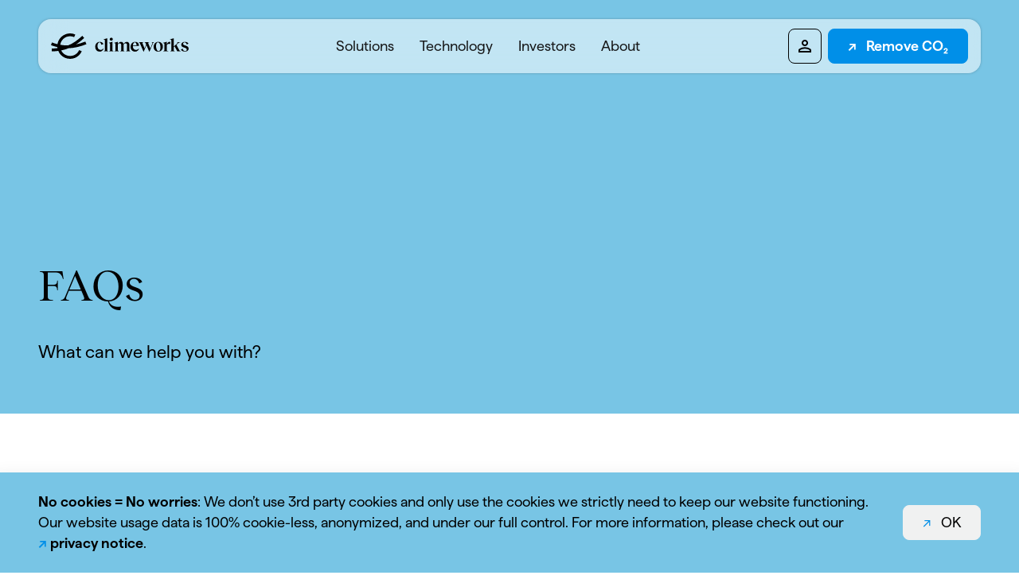

--- FILE ---
content_type: text/html; charset=utf-8
request_url: https://climeworks.com/faqs
body_size: 14395
content:

<!DOCTYPE html>
<html lang="en" class="antialiased">
<head>
    <meta charset="utf-8" />
<meta http-equiv="X-UA-Compatible" content="IE=edge" />
<meta name="viewport" content="width=device-width, initial-scale=1.0, viewport-fit=cover" />
<link rel="dns-prefetch" href="//analytics.climeworks.com">
<link rel="preload" as="font" type="font/woff2" crossorigin href="https://climeworks.com/build/assets/Haffer-Regular-Bza617Rl.woff2">
<link rel="preload" as="font" type="font/woff2" crossorigin href="https://climeworks.com/build/assets/Haffer-SemiBold-DmT27DL6.woff2">
<link rel="preload" as="font" type="font/woff2" crossorigin href="https://climeworks.com/build/assets/RecklessNeue-Bold-C1deiTwd.woff2">
<link rel="alternate" type="application/rss+xml" title="Climeworks news"  href="/feed/news" />
<link rel="alternate" type="application/rss+xml" title="Climeworks blog posts"  href="/feed/blog-posts" />
<link rel="alternate" type="application/rss+xml" href="https://climeworks.com/feed/jobs" title="Climeworks open positions">

<link rel="preload" as="style" href="https://climeworks.com/build/assets/site-CrwTPoG1.css" /><link rel="stylesheet" href="https://climeworks.com/build/assets/site-CrwTPoG1.css" data-navigate-track="reload" />

    <!-- statamic-peak-seo::snippets/_seo.antlers.html -->

<title>
    
    
        Climeworks FAQs page
    
    
</title>






    <meta name="description" content="Find answers to common questions about Climeworks, carbon removal, direct air capture technology, and how to get involved.">




    




    
        
            <link rel="alternate" hreflang="en-US" href="https://climeworks.com/faqs">
        
    




    
        <link rel="canonical" href="https://climeworks.com/faqs">
    







    <script type="application/ld+json" id="schema">
        
            {
                "@context": "http://schema.org",
                "@type": "Organization",
                "name": "Climeworks AG",
                "url": "https://climeworks.com/"
            }
        
    </script>






    <script type="application/ld+json">
        {
           "@context": "https://schema.org",
           "@type": "BreadcrumbList",
           "itemListElement": [
               {
                       "@type": "ListItem",
                       "position": 1,
                       "name": "Climeworks FAQs page",
                       "item": "https://climeworks.com"
                   } ,{
                       "@type": "ListItem",
                       "position": 2,
                       "name": "Climeworks FAQs page",
                       "item": "https://climeworks.com/faqs"
                   } 
           ]
       }
    </script>



<meta property="og:site_name" content="Climeworks">
<meta property="og:type" content="website">
<meta property="og:url" content="https://climeworks.com/faqs">
<meta property="og:locale" content="en_US">
<meta property="og:title" content="Climeworks FAQs page">

    <meta property="og:description" content="Find answers to common questions about Climeworks, carbon removal, direct air capture technology, and how to get involved.">





<!-- End: statamic-peak-seo::snippets/_seo.antlers.html -->

<!-- /snippets/_browser_appearance.antlers.html -->







    
    <link rel="icon" href="/uploads/favicons/60x55_cw-logomark.svg" type="image/svg+xml">
    <link rel="icon" href="/favicons/default/favicon.ico" type="image/x-icon">

    
    
        <link rel="icon" href="/favicons/default/favicon-16x16.png" sizes="16x16">
        <link rel="icon" href="/favicons/default/favicon-32x32.png" sizes="32x32">
    



<link rel="manifest" href="https://climeworks.com/site.webmanifest">



<!-- End: /snippets/_browser_appearance.antlers.html -->

<script>
    window.config = {
        CLOUDINARY_CLOUD: 'ds3c099gx'
    };
</script>
<!-- Livewire Styles --><style >[wire\:loading][wire\:loading], [wire\:loading\.delay][wire\:loading\.delay], [wire\:loading\.inline-block][wire\:loading\.inline-block], [wire\:loading\.inline][wire\:loading\.inline], [wire\:loading\.block][wire\:loading\.block], [wire\:loading\.flex][wire\:loading\.flex], [wire\:loading\.table][wire\:loading\.table], [wire\:loading\.grid][wire\:loading\.grid], [wire\:loading\.inline-flex][wire\:loading\.inline-flex] {display: none;}[wire\:loading\.delay\.none][wire\:loading\.delay\.none], [wire\:loading\.delay\.shortest][wire\:loading\.delay\.shortest], [wire\:loading\.delay\.shorter][wire\:loading\.delay\.shorter], [wire\:loading\.delay\.short][wire\:loading\.delay\.short], [wire\:loading\.delay\.default][wire\:loading\.delay\.default], [wire\:loading\.delay\.long][wire\:loading\.delay\.long], [wire\:loading\.delay\.longer][wire\:loading\.delay\.longer], [wire\:loading\.delay\.longest][wire\:loading\.delay\.longest] {display: none;}[wire\:offline][wire\:offline] {display: none;}[wire\:dirty]:not(textarea):not(input):not(select) {display: none;}:root {--livewire-progress-bar-color: #2299dd;}[x-cloak] {display: none !important;}[wire\:cloak] {display: none !important;}</style>


</head>
<body class="typo-base flex min-h-screen flex-col text-black">

    
    
<!-- statamic-peak-tools::snippets/_noscript.antlers.html -->

    <noscript>
        <style>
            nav.hidden,
            nav ul [x-cloak],
            nav ul li ul {
                display: block !important;
            }
        </style>
        <p class="relative z-50 py-3 px-4 bg-gray-100 border-b border-gray-200 text-center font-bold text-xs text-gray-600">This website requires Javascript for some parts to function properly. Your experience may vary.</p>
    </noscript>

<!-- End: statamic-peak-tools::snippets/_noscript.antlers.html -->


<!-- statamic-peak-tools::navigation/_skip_links.antlers.html -->
<div class="z-50 text-sm font-bold text-white [&_a]:fixed [&_a]:px-4 [&_a]:py-2 [&_a]:-translate-y-24 [&_a]:opacity-0 [&_a]:top-4 [&_a]:left-8 [&_a]:bg-primary [&_a]:focus-visible:translate-y-0 [&_a]:focus-visible:opacity-100 [&_a]:outline-primary [&_a]:motion-safe:transition-transform">
    
        <a href="#content">Skip to content</a>
    
    
</div>
<!-- End: statamic-peak-tools::navigation/_skip_links.antlers.html -->




    
    
        


<div x-data="{
        showNavBar: true,
        focusDropdown: false,
        lastScroll: 0,
        activeMenuItemIndex: -1,
        mobileNavOpen: false,
        showSubNav(index) {
            setTimeout(this.activeMenuItemIndex = index); // eliminate race condition with hideSubNav
        },
        hideSubNav() {
            this.activeMenuItemIndex = -1;
            this.focusDropdown = false;
        },
        scrollbarWidth() {
            return window.innerWidth - document.documentElement.clientWidth;
        },
        handleScroll() {
            let currentScroll = window.pageYOffset;
            if (currentScroll > this.lastScroll && currentScroll > 150) {
                this.showNavBar = false; // scrolling down
            } else {
                this.showNavBar = true; // scrolling up
            }
            this.lastScroll = currentScroll;
        }
    }"
    @scroll.window="handleScroll">

    <div class="fixed z-40 w-full pt-6 pb-2 transition-transform duration-500 max-h-dvh overflow-y-auto overscroll-contain"
        @keydown.escape.window="mobileNavOpen = false"
        @resize.window="mobileNavOpen = mobileNavOpen && window.innerWidth < 984"
        :style="mobileNavOpen ? { paddingRight: `${scrollbarWidth()}px` } : ''"
        :class="{
            'bg-white h-full': mobileNavOpen,
            '-translate-y-24': !showNavBar,
        }"
        x-trap.noscroll.inert="mobileNavOpen">
        

<div class="page-container ">
    <div class="col-start-[content-l]  col-end-[content-r] ">
        <div class="flex items-center justify-between space-x-2 rounded-2xl bg-white/55 p-2 shadow-around backdrop-blur-lg md:px-4 md:py-3"
                :class="mobileNavOpen ? 'shadow-none' : ''">
                <a aria-label="Logo climeworks.com" href="/">
                    <?xml version="1.0" encoding="UTF-8"?><svg class="h-6 md:h-8" xmlns="http://www.w3.org/2000/svg" xmlns:xlink="http://www.w3.org/1999/xlink" version="1.1" id="Ebene_1" x="0px" y="0px" viewBox="0 0 1133.9 210.3" style="enable-background:new 0 0 1133.9 210.3;" xml:space="preserve"><path d="M381.5,145.2c-5.5-3.6-9.7-8.4-12.6-14.6c-2.9-6.1-4.4-12.9-4.4-20.4c0-7.3,1.5-14.1,4.4-20.3c2.9-6.2,7.3-11.1,12.9-14.7 c5.7-3.6,12.5-5.4,20.3-5.4c5.8,0,10.8,1,15,3c4.2,2,7.6,4.5,9.9,7.4c2.4,2.9,3.8,5.8,4.3,8.8l-16.9,4.8c-0.8-5.6-2.4-10.3-4.7-14.1 c-2.3-3.8-5.6-5.7-9.6-5.7c-3.3,0-6.2,1.3-8.7,3.8c-2.5,2.5-4.5,6-6,10.4c-1.4,4.4-2.2,9.3-2.2,14.5c0,6.9,1.1,12.9,3.3,18 c2.2,5,5.3,8.9,9.3,11.5c4,2.6,8.7,3.9,14,3.9c4.2,0,8.3-1.1,12.3-3.3c4-2.2,7.2-5.4,9.6-9.7l1.8,0.6c-1.7,8.2-5.4,14.7-11.1,19.6 c-5.7,4.9-12.9,7.3-21.5,7.3C393.5,150.5,387,148.7,381.5,145.2"/><path d="M442.1,143.4c1.2-1.2,1.8-3.3,1.8-6.4V59.3c0-2.5-0.6-4.4-1.9-5.7c-1.3-1.3-3.3-2.1-6.1-2.4l-2.7-0.3v-2.1l28.1-8h2.1v96.2 c0,3.1,0.6,5.3,1.9,6.4c1.2,1.2,3.4,2.1,6.5,2.9v2.1h-36v-2.1C438.8,145.5,440.9,144.5,442.1,143.4"/><path d="M487.5,56.5c-2.4-2.4-3.6-5.3-3.6-8.8c0-3.4,1.2-6.3,3.7-8.6c2.4-2.3,5.5-3.5,9-3.5c3.6,0,6.6,1.2,9,3.5 c2.4,2.3,3.6,5.2,3.6,8.6c0,3.5-1.2,6.5-3.5,8.8c-2.3,2.4-5.4,3.5-9,3.5C492.9,60.1,489.9,58.9,487.5,56.5"/><path d="M485.4,143.4c1.2-1.2,1.8-3.3,1.8-6.4V88c0-2.4-0.7-4.3-2-5.7c-1.3-1.4-3.4-2.2-6.1-2.5l-2.7-0.2v-2.1l28.1-8h2.1v67.3 c0,3.1,0.6,5.3,1.8,6.4c1.2,1.2,3.4,2.1,6.6,2.9v2.1h-36v-2.1C482.1,145.5,484.2,144.5,485.4,143.4"/><path d="M647.7,143.4c-1.2-1.2-1.8-3.3-1.8-6.4V94.4c0-7.6-1.9-13.7-5.6-18c-3.7-4.4-9.1-6.6-16.2-6.6c-3.8,0-7.4,0.9-10.7,2.7 c-3.3,1.8-6.4,4.1-9.1,6.9c-2.1,2.1-4.3,4.8-6.7,7.9c-0.8-4.4-2.4-8.1-4.9-11c-3.7-4.4-9.1-6.6-16.3-6.6c-3.8,0-7.4,0.9-10.7,2.7 c-3.3,1.8-6.4,4.1-9.1,6.9c-1.7,1.8-3.5,3.9-5.5,6.3V69.6H549l-28.1,8v2.1l2.7,0.2c2.7,0.3,4.7,1.1,6.1,2.5c1.3,1.4,2,3.2,2,5.7 v48.9c0,3.1-0.6,5.3-1.8,6.4c-1.2,1.2-3.3,2.1-6.4,2.9v2.1h36v-2.1c-3.2-0.8-5.4-1.8-6.6-2.9c-1.2-1.2-1.8-3.3-1.8-6.4V90.2 c2.3-2.3,4.4-4.1,6.5-5.3c2.9-1.7,6.2-2.6,9.6-2.6c3.6,0,6.4,1.2,8.4,3.6c2,2.4,3.1,5.6,3.1,9.7v41.4c0,3.1-0.6,5.3-1.9,6.4 c-1.2,1.2-3.4,2.1-6.5,2.9v2.1h36v-2.1c-3.1-0.8-5.2-1.8-6.4-2.9c-1.2-1.2-1.8-3.3-1.8-6.4V94.4c0-1.2-0.1-2.3-0.1-3.4 c2.6-2.7,5-4.8,7.3-6.1c2.9-1.7,6.2-2.6,9.6-2.6c3.6,0,6.4,1.2,8.5,3.6c2,2.4,3.1,5.6,3.1,9.7v41.4c0,3.1-0.6,5.3-1.9,6.4 c-1.2,1.2-3.4,2.1-6.5,2.9v2.1h36v-2.1C651.1,145.5,648.9,144.5,647.7,143.4z"/><path d="M722.8,124.1c-2.2,3.6-5.1,6.5-8.7,8.8c-3.6,2.2-7.7,3.3-12.4,3.3c-5.6,0-10.5-1.3-14.7-3.8c-4.2-2.5-7.4-6.2-9.6-10.9 c-2.2-4.8-3.3-10.5-3.1-17.3c0-0.4,0.1-0.8,0.1-1.2h50c0-6.7-1.1-12.6-3.4-17.6c-2.3-5-5.8-8.8-10.4-11.5 c-4.6-2.7-10.4-4.1-17.3-4.1c-7.6,0-14.2,1.8-19.9,5.3c-5.7,3.5-10.1,8.5-13.2,14.8c-3.1,6.3-4.7,13.7-4.7,22 c0,6.9,1.4,13.4,4.3,19.3c2.8,5.9,7,10.6,12.6,14.1c5.5,3.5,12.1,5.3,19.8,5.3c8.9,0,16.1-2.4,21.8-7.3c5.6-4.9,9.2-11,10.7-18.5 L722.8,124.1z M682.2,78.1c2.4-2.8,5.4-4.2,8.7-4.2c4.3,0,7.6,2.5,10,7.5c2.4,5,3.7,10.7,3.9,17.3h-30.1c0.4-3.4,1-6.7,1.8-9.7 C677.9,84.5,679.8,80.9,682.2,78.1z"/><path d="M828.6,71.9V74c3.1,0.3,5.2,1.2,6.3,2.8c1.1,1.6,1.1,3.6,0.1,6.1l-16.8,41.2l-16.8-41.2c-1.1-2.6-1-4.7,0.4-6.3 c1.3-1.6,3.7-2.4,7.1-2.6v-2.1h-38.7V74c2.6,0.3,4.6,1.1,5.9,2.4c1.3,1.3,2.7,3.5,4.1,6.5l3.9,9.1L771,124.1l-16.9-41.2 c-1.1-2.6-1-4.7,0.4-6.3c1.3-1.6,3.7-2.4,7.1-2.6v-2.1H723V74c2.5,0.3,4.4,1.1,5.8,2.4c1.3,1.3,2.7,3.5,4.1,6.5l29,67.8h1.9 l22.6-53.3l22.7,53.3h1.9l28.6-67.8c1.3-3.1,2.6-5.3,3.9-6.6c1.3-1.3,3.1-2,5.4-2.3v-2.1H828.6z"/><path d="M894.3,142.7c2.4-2.5,4.2-6,5.5-10.5c1.2-4.5,1.9-9.7,1.9-15.8c0-7.3-0.8-14.3-2.5-20.8c-1.6-6.5-4-11.8-7-15.8 c-3-4-6.6-6-10.7-6c-3.4,0-6.3,1.3-8.7,3.8c-2.4,2.5-4.2,6-5.5,10.5c-1.2,4.5-1.9,9.7-1.9,15.6c0,7.5,0.8,14.6,2.5,21.1 c1.6,6.5,4,11.7,7.1,15.7c3.1,4,6.7,6,10.8,6C889,146.4,891.9,145.2,894.3,142.7 M863.4,145.7c-5.7-3.3-10.2-7.9-13.3-13.7 c-3.1-5.8-4.7-12.5-4.7-20.1c0-8.3,1.6-15.6,4.9-22c3.2-6.4,7.8-11.4,13.7-14.9c5.9-3.6,12.6-5.4,20.2-5.4c7.3,0,13.8,1.7,19.4,5 c5.7,3.3,10.1,7.9,13.3,13.8c3.2,5.9,4.8,12.6,4.8,20.2c0,8.3-1.6,15.6-4.9,21.9c-3.3,6.3-7.9,11.3-13.7,14.9 c-5.8,3.6-12.5,5.4-20.1,5.4C875.6,150.7,869.1,149,863.4,145.7"/><path d="M954.7,141.9c0.8,1.2,2.1,2.1,4,2.7c1.8,0.6,4.6,1.2,8.1,1.7v2.1h-42.5v-2.1c2.5-0.5,4.4-1.1,5.8-1.7c1.3-0.7,2.3-1.6,3-2.7 c0.6-1.2,1-2.8,1-4.9V88.2c0-2.5-0.7-4.4-2-5.7c-1.3-1.3-3.4-2.2-6.1-2.6l-2.7-0.2v-2.1l28.1-8h2.1v22.8c2.5-7.1,5.7-12.7,9.6-16.8 c3.9-4,8.3-6,13.2-6c2.2,0,4.3,0.5,6.3,1.4l-1.2,18c-2.3-1.9-5.5-2.9-9.7-2.9c-3.6,0-7,1-10.3,2.9c-3.3,2-5.9,4.7-7.8,8.2v39.7 C953.5,139.1,953.9,140.7,954.7,141.9"/><path d="M989.3,53.6c-1.3-1.3-3.3-2.1-6.1-2.4l-2.7-0.3v-2.1l28.1-8h2.1V109l29.5-26.7c3-2.7,4.1-4.8,3.4-6.2 c-0.7-1.4-3.3-2.1-7.8-2.1v-2.1h28.7V74c-2.5,0-4.7,0.3-6.5,0.9c-1.8,0.6-3.9,1.7-6.1,3.2c-2.2,1.6-5.2,4-8.7,7.2l-10,9.4l23.2,43.5 c1.4,2.5,3,4.4,4.9,5.7c1.9,1.3,4.8,2.1,8.7,2.4v2.1h-31c-0.1-1.1-0.4-2.3-0.8-3.5c-0.4-1.3-1-2.6-1.7-4l-0.7-1.4l-17.2-31.9 l-7.8,7.1v22.2c0,3.1,0.6,5.3,1.9,6.4c1.2,1.2,3.4,2.1,6.5,2.9v2.1h-36v-2.1c3.1-0.8,5.2-1.8,6.4-2.9c1.2-1.2,1.8-3.3,1.8-6.4V59.3 C991.3,56.8,990.6,54.9,989.3,53.6"/><path d="M1082.6,145.7c-6-3.2-10.3-7.3-12.8-12.2l14.2-7.5c1.4,6.1,4,11.1,7.8,14.8c3.8,3.7,8,5.6,12.7,5.6c4.1,0,7.4-1.1,9.9-3.2 c2.5-2.2,3.8-5,3.8-8.5c0-3.3-0.9-6-2.7-8.2c-1.8-2.1-4-3.8-6.7-5c-2.6-1.2-6.3-2.6-11-4.1c-5.4-1.7-9.7-3.3-12.9-4.9 c-3.2-1.6-6-3.8-8.3-6.9c-2.3-3-3.5-7-3.6-11.9c0-4.6,1.2-8.8,3.7-12.4c2.5-3.6,6-6.4,10.5-8.5c4.5-2,9.7-3,15.7-3 c6.9,0,13,1.3,18.2,4c5.3,2.7,8.8,6.4,10.6,11.2l-13,6.6c-1.7-5.3-4.2-9.6-7.5-12.8c-3.3-3.2-6.9-4.8-10.8-4.8c-3.6,0-6.5,1-8.8,3.1 c-2.3,2.1-3.4,4.7-3.4,7.9c0,2.9,0.8,5.3,2.5,7.1c1.6,1.8,3.7,3.3,6.1,4.4c2.4,1.1,6,2.4,10.5,3.9c5.6,1.8,10.1,3.5,13.5,5.2 c3.4,1.7,6.4,4.1,8.9,7.4c2.5,3.3,3.8,7.5,3.9,12.8c0,4.8-1.3,9.1-4,12.9c-2.6,3.8-6.3,6.7-11,8.8c-4.7,2.1-9.9,3.1-15.7,3.1 C1095.5,150.5,1088.7,148.9,1082.6,145.7"/><path d="M232.2,138.2c-8.8,19.9-24.9,35.2-45.2,43c-20.3,7.8-42.5,7.3-62.4-1.6l-0.1,0.3h0l0.1-0.3c-17.8-7.9-32-21.7-40.3-39.1 c21.6-4.2,42.2-10.2,61.9-18.1c46.4-1.7,94.1-12.7,145.7-33.1l-8.6-21.9c-26.8,10.6-52.3,18.5-76.8,23.7 c23-14.9,45.3-32.8,67.5-54.2l-16.3-16.9c-37.9,36.4-75.1,62.2-116,79.1c-21.7,0.5-43.2-1.1-64.9-5c1-7.6,3.1-15.1,6.3-22.3 c8.8-19.9,24.9-35.2,45.2-43c20.3-7.8,42.5-7.3,62.4,1.6l0.3,0.1l9.5-21.5l-0.3-0.1C174.6-2.3,146-3,119.8,7.1 C93.6,17.2,72.9,36.9,61.6,62.5c-3.9,8.7-6.5,17.7-7.9,26.8c-14.9-3.7-30-8.5-45.2-14.4L0,96.9c17.8,6.8,35.3,12.3,52.8,16.4 c0.2,2.8,0.6,5.7,1,8.5c-15.2,1.9-31.1,3-47.7,3.3l0.5,23.5c18.7-0.4,36.5-1.7,53.7-4C70.5,170,89.9,190,115,201.2 c13.6,6,27.9,9.1,42.6,9.1c12.9,0,25.6-2.4,37.8-7.1c26.2-10.1,46.9-29.8,58.3-55.4l0.1-0.3l-21.5-9.5L232.2,138.2z M77.1,118.2 C77.1,118.2,77.1,118.2,77.1,118.2C77.1,118.2,77.1,118.2,77.1,118.2C77.1,118.2,77.1,118.2,77.1,118.2z"/></svg>
                </a>

                <div class="hidden max-w-[572px] grow min-[984px]:block">
                    

<nav aria-label="Primary">
    <ul class="flex space-x-2 items-center justify-center">
        
            <li class="text-gray-almost-black">
                
                    
                    <div class="flex">
                        <button
                            class="flex w-full items-center justify-around !p-3 rounded-md hover:bg-white focus:bg-white leading-compact"
                            :class="activeMenuItemIndex == 0 ? 'bg-white' : ''"
                            role="menuitem"
                            @mouseover="showSubNav(0)"
                            @mouseleave="hideSubNav()"
                            @keydown.enter.prevent="showSubNav(0); focusDropdown = true"
                            @keydown.space.prevent="showSubNav(0); focusDropdown = true"
                            @keydown.escape.prevent="hideSubNav()">
                            <span class="font-normal">Solutions</span>
                        </button>
                        <div>
                            <template x-teleport="#new-stacking-context-for-dropdown">
                                <div
                                    x-show="activeMenuItemIndex == 0"
                                    x-trap="activeMenuItemIndex === 0 && focusDropdown"
                                    @keydown.escape.prevent="hideSubNav(); focusDropdown = false"
                                    class="relative -top-4 pt-6 w-[572px]"
                                    @mouseover="showSubNav(0)"
                                    @mouseleave="hideSubNav()"
                                    style="margin-left: calc(5% + (90% - 572px) / 3 * 0)">

                                    <div class="bg-white/55 backdrop-blur-lg shadow-around rounded-xl px-4 py-3">
                                        <ul>
                                            
                                                <li
                                                    class="text-gray-almost-black hover:text-black first:mt-0 mt-3 ">
                                                    <a class="link-button font-normal !border-b-0 flex !p-3 rounded-md hover:bg-white focus:bg-white leading-compact" href="/carbon-removal-solutions">
                                                        <div class="flex justify-between items-center grow">
                                                            <div class="typo-main-nav-2 ml-2">
                                                                Solutions
                                                            </div>
                                                            
                                                                <div class="text-size-small">
                                                                    Our end-to-end carbon removal service
                                                                </div>
                                                            
                                                        </div>
                                                    </a>
                                                </li>
                                            
                                                <li
                                                    class="text-gray-almost-black hover:text-black first:mt-0 mt-3 ">
                                                    <a class="link-button font-normal !border-b-0 flex !p-3 rounded-md hover:bg-white focus:bg-white leading-compact" href="/tailored-carbon-removal-portfolios">
                                                        <div class="flex justify-between items-center grow">
                                                            <div class="typo-main-nav-2 ml-2">
                                                                Tailored portfolios
                                                            </div>
                                                            
                                                                <div class="text-size-small">
                                                                    High-quality nature & tech solutions
                                                                </div>
                                                            
                                                        </div>
                                                    </a>
                                                </li>
                                            
                                                <li
                                                    class="text-gray-almost-black hover:text-black first:mt-0 mt-3 ">
                                                    <a class="link-button font-normal !border-b-0 flex !p-3 rounded-md hover:bg-white focus:bg-white leading-compact" href="/resources">
                                                        <div class="flex justify-between items-center grow">
                                                            <div class="typo-main-nav-2 ml-2">
                                                                Resources
                                                            </div>
                                                            
                                                                <div class="text-size-small">
                                                                    Customer stories, resources, and guides
                                                                </div>
                                                            
                                                        </div>
                                                    </a>
                                                </li>
                                            
                                        </ul>
                                    </div>
                                </div>
                            </template>
                        </div>
                    </div>
                
            </li>
        
            <li class="text-gray-almost-black">
                
                    
                    <div class="flex">
                        <button
                            class="flex w-full items-center justify-around !p-3 rounded-md hover:bg-white focus:bg-white leading-compact"
                            :class="activeMenuItemIndex == 1 ? 'bg-white' : ''"
                            role="menuitem"
                            @mouseover="showSubNav(1)"
                            @mouseleave="hideSubNav()"
                            @keydown.enter.prevent="showSubNav(1); focusDropdown = true"
                            @keydown.space.prevent="showSubNav(1); focusDropdown = true"
                            @keydown.escape.prevent="hideSubNav()">
                            <span class="font-normal">Technology</span>
                        </button>
                        <div>
                            <template x-teleport="#new-stacking-context-for-dropdown">
                                <div
                                    x-show="activeMenuItemIndex == 1"
                                    x-trap="activeMenuItemIndex === 1 && focusDropdown"
                                    @keydown.escape.prevent="hideSubNav(); focusDropdown = false"
                                    class="relative -top-4 pt-6 w-[572px]"
                                    @mouseover="showSubNav(1)"
                                    @mouseleave="hideSubNav()"
                                    style="margin-left: calc(5% + (90% - 572px) / 3 * 1)">

                                    <div class="bg-white/55 backdrop-blur-lg shadow-around rounded-xl px-4 py-3">
                                        <ul>
                                            
                                                <li
                                                    class="text-gray-almost-black hover:text-black first:mt-0 mt-3 ">
                                                    <a class="link-button font-normal !border-b-0 flex !p-3 rounded-md hover:bg-white focus:bg-white leading-compact" href="/direct-air-capture">
                                                        <div class="flex justify-between items-center grow">
                                                            <div class="typo-main-nav-2 ml-2">
                                                                Direct Air Capture technology
                                                            </div>
                                                            
                                                                <div class="text-size-small">
                                                                    Overview
                                                                </div>
                                                            
                                                        </div>
                                                    </a>
                                                </li>
                                            
                                                <li
                                                    class="text-gray-almost-black hover:text-black first:mt-0 mt-3 ">
                                                    <a class="link-button font-normal !border-b-0 flex !p-3 rounded-md hover:bg-white focus:bg-white leading-compact" href="/highly-scalable-direct-air-capture">
                                                        <div class="flex justify-between items-center grow">
                                                            <div class="typo-main-nav-2 ml-2">
                                                                Technology deep-dive
                                                            </div>
                                                            
                                                                <div class="text-size-small">
                                                                    Engineered for climate impact
                                                                </div>
                                                            
                                                        </div>
                                                    </a>
                                                </li>
                                            
                                                <li
                                                    class="text-gray-almost-black hover:text-black first:mt-0 mt-3 ">
                                                    <a class="link-button font-normal !border-b-0 flex !p-3 rounded-md hover:bg-white focus:bg-white leading-compact" href="/projects">
                                                        <div class="flex justify-between items-center grow">
                                                            <div class="typo-main-nav-2 ml-2">
                                                                Projects
                                                            </div>
                                                            
                                                                <div class="text-size-small">
                                                                    Creating climate value
                                                                </div>
                                                            
                                                        </div>
                                                    </a>
                                                </li>
                                            
                                        </ul>
                                    </div>
                                </div>
                            </template>
                        </div>
                    </div>
                
            </li>
        
            <li class="text-gray-almost-black">
                
                    
                    <div class="flex">
                        <a href="/investors" class="!p-3 rounded-md hover:bg-white focus:bg-white leading-compact">Investors</a>
                    </div>
                
            </li>
        
            <li class="text-gray-almost-black">
                
                    
                    <div class="flex">
                        <button
                            class="flex w-full items-center justify-around !p-3 rounded-md hover:bg-white focus:bg-white leading-compact"
                            :class="activeMenuItemIndex == 3 ? 'bg-white' : ''"
                            role="menuitem"
                            @mouseover="showSubNav(3)"
                            @mouseleave="hideSubNav()"
                            @keydown.enter.prevent="showSubNav(3); focusDropdown = true"
                            @keydown.space.prevent="showSubNav(3); focusDropdown = true"
                            @keydown.escape.prevent="hideSubNav()">
                            <span class="font-normal">About</span>
                        </button>
                        <div>
                            <template x-teleport="#new-stacking-context-for-dropdown">
                                <div
                                    x-show="activeMenuItemIndex == 3"
                                    x-trap="activeMenuItemIndex === 3 && focusDropdown"
                                    @keydown.escape.prevent="hideSubNav(); focusDropdown = false"
                                    class="relative -top-4 pt-6 w-[572px]"
                                    @mouseover="showSubNav(3)"
                                    @mouseleave="hideSubNav()"
                                    style="margin-left: calc(5% + (90% - 572px) / 3 * 3)">

                                    <div class="bg-white/55 backdrop-blur-lg shadow-around rounded-xl px-4 py-3">
                                        <ul>
                                            
                                                <li
                                                    class="text-gray-almost-black hover:text-black first:mt-0 mt-3 ">
                                                    <a class="link-button font-normal !border-b-0 flex !p-3 rounded-md hover:bg-white focus:bg-white leading-compact" href="/journey">
                                                        <div class="flex justify-between items-center grow">
                                                            <div class="typo-main-nav-2 ml-2">
                                                                About Climeworks
                                                            </div>
                                                            
                                                                <div class="text-size-small">
                                                                    Our journey
                                                                </div>
                                                            
                                                        </div>
                                                    </a>
                                                </li>
                                            
                                                <li
                                                    class="text-gray-almost-black hover:text-black first:mt-0 mt-3 ">
                                                    <a class="link-button font-normal !border-b-0 flex !p-3 rounded-md hover:bg-white focus:bg-white leading-compact" href="/newsroom">
                                                        <div class="flex justify-between items-center grow">
                                                            <div class="typo-main-nav-2 ml-2">
                                                                Newsroom
                                                            </div>
                                                            
                                                                <div class="text-size-small">
                                                                    Stay informed
                                                                </div>
                                                            
                                                        </div>
                                                    </a>
                                                </li>
                                            
                                                <li
                                                    class="text-gray-almost-black hover:text-black first:mt-0 mt-3 ">
                                                    <a class="link-button font-normal !border-b-0 flex !p-3 rounded-md hover:bg-white focus:bg-white leading-compact" href="/blog-direct-air-capture">
                                                        <div class="flex justify-between items-center grow">
                                                            <div class="typo-main-nav-2 ml-2">
                                                                Blog
                                                            </div>
                                                            
                                                                <div class="text-size-small">
                                                                    More on carbon removal
                                                                </div>
                                                            
                                                        </div>
                                                    </a>
                                                </li>
                                            
                                                <li
                                                    class="text-gray-almost-black hover:text-black first:mt-0 mt-3 ">
                                                    <a class="link-button font-normal !border-b-0 flex !p-3 rounded-md hover:bg-white focus:bg-white leading-compact" href="/careers">
                                                        <div class="flex justify-between items-center grow">
                                                            <div class="typo-main-nav-2 ml-2">
                                                                Careers
                                                            </div>
                                                            
                                                                <div class="text-size-small">
                                                                    Join our team
                                                                </div>
                                                            
                                                        </div>
                                                    </a>
                                                </li>
                                            
                                                <li
                                                    class="text-gray-almost-black hover:text-black first:mt-0 mt-3 ">
                                                    <a class="link-button font-normal !border-b-0 flex !p-3 rounded-md hover:bg-white focus:bg-white leading-compact" href="/leadership">
                                                        <div class="flex justify-between items-center grow">
                                                            <div class="typo-main-nav-2 ml-2">
                                                                Leadership
                                                            </div>
                                                            
                                                                <div class="text-size-small">
                                                                    Our Executive team and Board of Directors
                                                                </div>
                                                            
                                                        </div>
                                                    </a>
                                                </li>
                                            
                                                <li
                                                    class="text-gray-almost-black hover:text-black first:mt-0 mt-3 ">
                                                    <a class="link-button font-normal !border-b-0 flex !p-3 rounded-md hover:bg-white focus:bg-white leading-compact" href="/sustainability">
                                                        <div class="flex justify-between items-center grow">
                                                            <div class="typo-main-nav-2 ml-2">
                                                                Sustainability
                                                            </div>
                                                            
                                                                <div class="text-size-small">
                                                                    Sustainability at Climeworks
                                                                </div>
                                                            
                                                        </div>
                                                    </a>
                                                </li>
                                            
                                                <li
                                                    class="text-gray-almost-black hover:text-black first:mt-0 mt-3 ">
                                                    <a class="link-button font-normal !border-b-0 flex !p-3 rounded-md hover:bg-white focus:bg-white leading-compact" href="/contact">
                                                        <div class="flex justify-between items-center grow">
                                                            <div class="typo-main-nav-2 ml-2">
                                                                Contact
                                                            </div>
                                                            
                                                                <div class="text-size-small">
                                                                    Get in touch with us
                                                                </div>
                                                            
                                                        </div>
                                                    </a>
                                                </li>
                                            
                                        </ul>
                                    </div>
                                </div>
                            </template>
                        </div>
                    </div>
                
            </li>
        
    </ul>
</nav>
                </div>

                <button x-data @click="mobileNavOpen = !mobileNavOpen" aria-label="Toggle Main Navigation"
                    class="group flex size-8 items-center justify-center rounded-lg align-middle hover:bg-white md:size-10 min-[984px]:hidden">

                    <div class="relative size-3 group-hover:h-4 md:size-4 md:group-hover:h-5">
                        <div class="absolute top-1/4 h-px w-full bg-gray-almost-black transition-transform"
                            :class="mobileNavOpen ? '!top-1/2 rotate-45' : ''"></div>
                        <div class="absolute top-1/2 h-px w-full bg-gray-almost-black transition-transform"
                            :class="mobileNavOpen ? 'hidden rotate-180' : ''"></div>
                        <div class="absolute top-3/4 h-px w-full bg-gray-almost-black transition-transform"
                            :class="mobileNavOpen ? '!top-1/2 -rotate-45' : ''"></div>
                    </div>
                </button>

                <div class="hidden justify-center space-x-2 min-[984px]:flex">
    <a class="icon-button p-3" href="https://climeworks.com/auth/email" aria-label="Pioneers dashboard">
        <svg class="w-[1em] h-[1em] stroke-none" xmlns="http://www.w3.org/2000/svg" fill="none" viewBox="6 6 12 12"><path d="M12 12C11.1667 12 10.4583 11.7083 9.875 11.125C9.29167 10.5417 9 9.83333 9 9C9 8.16667 9.29167 7.45833 9.875 6.875C10.4583 6.29167 11.1667 6 12 6C12.8333 6 13.5417 6.29167 14.125 6.875C14.7083 7.45833 15 8.16667 15 9C15 9.83333 14.7083 10.5417 14.125 11.125C13.5417 11.7083 12.8333 12 12 12ZM6 18V16C6 15.6806 6.08681 15.3785 6.26042 15.0938C6.43403 14.809 6.67361 14.5694 6.97917 14.375C7.74306 13.9306 8.55063 13.5903 9.40188 13.3542C10.2531 13.1181 11.1177 13 11.9956 13C12.8735 13 13.7396 13.1181 14.5938 13.3542C15.4479 13.5903 16.2569 13.9306 17.0208 14.375C17.3264 14.5556 17.566 14.7917 17.7396 15.0833C17.9132 15.375 18 15.6806 18 16V18H6ZM7.5 16.5H16.5V16C16.5 15.9281 16.479 15.8627 16.4369 15.804C16.3949 15.7451 16.3396 15.6993 16.2708 15.6667C15.6319 15.2778 14.9514 14.9861 14.2292 14.7917C13.5069 14.5972 12.7639 14.5 12 14.5C11.2361 14.5 10.4931 14.5972 9.77083 14.7917C9.04861 14.9861 8.36806 15.2778 7.72917 15.6667C7.65972 15.7222 7.60417 15.7758 7.5625 15.8275C7.52083 15.8793 7.5 15.9368 7.5 16V16.5ZM12.0044 10.5C12.4181 10.5 12.7708 10.3527 13.0625 10.0581C13.3542 9.76354 13.5 9.40937 13.5 8.99562C13.5 8.58187 13.3527 8.22917 13.0581 7.9375C12.7635 7.64583 12.4094 7.5 11.9956 7.5C11.5819 7.5 11.2292 7.64729 10.9375 7.94188C10.6458 8.23646 10.5 8.59063 10.5 9.00438C10.5 9.41813 10.6473 9.77083 10.9419 10.0625C11.2365 10.3542 11.5906 10.5 12.0044 10.5Z" fill="black"/></svg>
    </a>

    <a class="button white-on-blue my-auto" href="/actnow">
        Remove CO₂
    </a>
</div>
            </div>

            <div x-cloak x-show="mobileNavOpen" class="p-2 md:px-4 md:py-3">
                
<nav x-data="{
        openedIndex: null,
        setOpenedIndex(i) {
            this.openedIndex = (i == this.openedIndex) ? null : i;
        }
    }" aria-label="Primary">
    <ul>
        
            <li class="typo-main-nav-1 border-b py-4 m-0 leading-compact border-black text-gray-almost-black">
                
                    <div>
                        
                        <button
                            class="flex w-full items-center justify-between leading-compact hover:text-black "
                            @click="setOpenedIndex('0')"
                            x-init="if(false) { setOpenedIndex('0') }">
                            <span class="font-normal">Solutions</span>
                            <div class="relative size-3 mr-3">
                                
                                <div class="absolute top-1/2 h-px w-full bg-gray-almost-black transition-transform "
                                    x-bind:class="{'rotate-90 opacity-0' : 0 == openedIndex}">
                                </div>
                                <div class="absolute top-1/2 h-px w-full rotate-90 bg-gray-almost-black transition-transform "
                                    x-bind:class="{'!rotate-180' : 0 == openedIndex}">
                                </div>
                            </div>
                        </button>

                        
                        <div class="grid transition-[grid-template-rows]"
                            x-bind:class="0 == openedIndex ? 'grid-rows-[1fr]': 'grid-rows-[0fr]'"
                            x-bind:aria-hidden="0 != openedIndex">
                            <div class="overflow-hidden">
                                <ul class="leading-base mt-4 ml-3">
                                    
                                    
                                        <li
                                            class="text-gray-almost-black hover:text-black mb-3 ">
                                            <a href="/carbon-removal-solutions" x-bind:tabindex="0 == openedIndex ? 0 : -1">
                                                <div class="link-button typo-main-nav-2 !border-b-0 font-normal hover:pb-[2px]">
                                                    Solutions
                                                </div>
                                            </a>
                                        </li>
                                    
                                        <li
                                            class="text-gray-almost-black hover:text-black mb-3 ">
                                            <a href="/tailored-carbon-removal-portfolios" x-bind:tabindex="0 == openedIndex ? 0 : -1">
                                                <div class="link-button typo-main-nav-2 !border-b-0 font-normal hover:pb-[2px]">
                                                    Tailored portfolios
                                                </div>
                                            </a>
                                        </li>
                                    
                                        <li
                                            class="text-gray-almost-black hover:text-black mb-3 ">
                                            <a href="/resources" x-bind:tabindex="0 == openedIndex ? 0 : -1">
                                                <div class="link-button typo-main-nav-2 !border-b-0 font-normal hover:pb-[2px]">
                                                    Resources
                                                </div>
                                            </a>
                                        </li>
                                    
                                </ul>
                            </div>
                        </div>
                    </div>
                
            </li>
        
            <li class="typo-main-nav-1 border-b py-4 m-0 leading-compact border-black text-gray-almost-black">
                
                    <div>
                        
                        <button
                            class="flex w-full items-center justify-between leading-compact hover:text-black "
                            @click="setOpenedIndex('1')"
                            x-init="if(false) { setOpenedIndex('1') }">
                            <span class="font-normal">Technology</span>
                            <div class="relative size-3 mr-3">
                                
                                <div class="absolute top-1/2 h-px w-full bg-gray-almost-black transition-transform "
                                    x-bind:class="{'rotate-90 opacity-0' : 1 == openedIndex}">
                                </div>
                                <div class="absolute top-1/2 h-px w-full rotate-90 bg-gray-almost-black transition-transform "
                                    x-bind:class="{'!rotate-180' : 1 == openedIndex}">
                                </div>
                            </div>
                        </button>

                        
                        <div class="grid transition-[grid-template-rows]"
                            x-bind:class="1 == openedIndex ? 'grid-rows-[1fr]': 'grid-rows-[0fr]'"
                            x-bind:aria-hidden="1 != openedIndex">
                            <div class="overflow-hidden">
                                <ul class="leading-base mt-4 ml-3">
                                    
                                    
                                        <li
                                            class="text-gray-almost-black hover:text-black mb-3 ">
                                            <a href="/direct-air-capture" x-bind:tabindex="1 == openedIndex ? 0 : -1">
                                                <div class="link-button typo-main-nav-2 !border-b-0 font-normal hover:pb-[2px]">
                                                    Direct Air Capture technology
                                                </div>
                                            </a>
                                        </li>
                                    
                                        <li
                                            class="text-gray-almost-black hover:text-black mb-3 ">
                                            <a href="/highly-scalable-direct-air-capture" x-bind:tabindex="1 == openedIndex ? 0 : -1">
                                                <div class="link-button typo-main-nav-2 !border-b-0 font-normal hover:pb-[2px]">
                                                    Technology deep-dive
                                                </div>
                                            </a>
                                        </li>
                                    
                                        <li
                                            class="text-gray-almost-black hover:text-black mb-3 ">
                                            <a href="/projects" x-bind:tabindex="1 == openedIndex ? 0 : -1">
                                                <div class="link-button typo-main-nav-2 !border-b-0 font-normal hover:pb-[2px]">
                                                    Projects
                                                </div>
                                            </a>
                                        </li>
                                    
                                </ul>
                            </div>
                        </div>
                    </div>
                
            </li>
        
            <li class="typo-main-nav-1 border-b py-4 m-0 leading-compact border-black text-gray-almost-black">
                
                    
                    <a href="/investors">Investors</a>
                
            </li>
        
            <li class="typo-main-nav-1 border-b py-4 m-0 leading-compact border-black text-gray-almost-black">
                
                    <div>
                        
                        <button
                            class="flex w-full items-center justify-between leading-compact hover:text-black "
                            @click="setOpenedIndex('3')"
                            x-init="if(false) { setOpenedIndex('3') }">
                            <span class="font-normal">About</span>
                            <div class="relative size-3 mr-3">
                                
                                <div class="absolute top-1/2 h-px w-full bg-gray-almost-black transition-transform "
                                    x-bind:class="{'rotate-90 opacity-0' : 3 == openedIndex}">
                                </div>
                                <div class="absolute top-1/2 h-px w-full rotate-90 bg-gray-almost-black transition-transform "
                                    x-bind:class="{'!rotate-180' : 3 == openedIndex}">
                                </div>
                            </div>
                        </button>

                        
                        <div class="grid transition-[grid-template-rows]"
                            x-bind:class="3 == openedIndex ? 'grid-rows-[1fr]': 'grid-rows-[0fr]'"
                            x-bind:aria-hidden="3 != openedIndex">
                            <div class="overflow-hidden">
                                <ul class="leading-base mt-4 ml-3">
                                    
                                    
                                        <li
                                            class="text-gray-almost-black hover:text-black mb-3 ">
                                            <a href="/journey" x-bind:tabindex="3 == openedIndex ? 0 : -1">
                                                <div class="link-button typo-main-nav-2 !border-b-0 font-normal hover:pb-[2px]">
                                                    About Climeworks
                                                </div>
                                            </a>
                                        </li>
                                    
                                        <li
                                            class="text-gray-almost-black hover:text-black mb-3 ">
                                            <a href="/newsroom" x-bind:tabindex="3 == openedIndex ? 0 : -1">
                                                <div class="link-button typo-main-nav-2 !border-b-0 font-normal hover:pb-[2px]">
                                                    Newsroom
                                                </div>
                                            </a>
                                        </li>
                                    
                                        <li
                                            class="text-gray-almost-black hover:text-black mb-3 ">
                                            <a href="/blog-direct-air-capture" x-bind:tabindex="3 == openedIndex ? 0 : -1">
                                                <div class="link-button typo-main-nav-2 !border-b-0 font-normal hover:pb-[2px]">
                                                    Blog
                                                </div>
                                            </a>
                                        </li>
                                    
                                        <li
                                            class="text-gray-almost-black hover:text-black mb-3 ">
                                            <a href="/careers" x-bind:tabindex="3 == openedIndex ? 0 : -1">
                                                <div class="link-button typo-main-nav-2 !border-b-0 font-normal hover:pb-[2px]">
                                                    Careers
                                                </div>
                                            </a>
                                        </li>
                                    
                                        <li
                                            class="text-gray-almost-black hover:text-black mb-3 ">
                                            <a href="/leadership" x-bind:tabindex="3 == openedIndex ? 0 : -1">
                                                <div class="link-button typo-main-nav-2 !border-b-0 font-normal hover:pb-[2px]">
                                                    Leadership
                                                </div>
                                            </a>
                                        </li>
                                    
                                        <li
                                            class="text-gray-almost-black hover:text-black mb-3 ">
                                            <a href="/sustainability" x-bind:tabindex="3 == openedIndex ? 0 : -1">
                                                <div class="link-button typo-main-nav-2 !border-b-0 font-normal hover:pb-[2px]">
                                                    Sustainability
                                                </div>
                                            </a>
                                        </li>
                                    
                                        <li
                                            class="text-gray-almost-black hover:text-black mb-3 ">
                                            <a href="/contact" x-bind:tabindex="3 == openedIndex ? 0 : -1">
                                                <div class="link-button typo-main-nav-2 !border-b-0 font-normal hover:pb-[2px]">
                                                    Contact
                                                </div>
                                            </a>
                                        </li>
                                    
                                </ul>
                            </div>
                        </div>
                    </div>
                
            </li>
        
    </ul>
</nav>
                <div class="mt-6 flex justify-between">
    <a class="icon-button p-3" href="https://climeworks.com/auth/email" aria-label="Pioneers dashboard">
        <svg class="w-[1em] h-[1em] stroke-none" xmlns="http://www.w3.org/2000/svg" fill="none" viewBox="6 6 12 12"><path d="M12 12C11.1667 12 10.4583 11.7083 9.875 11.125C9.29167 10.5417 9 9.83333 9 9C9 8.16667 9.29167 7.45833 9.875 6.875C10.4583 6.29167 11.1667 6 12 6C12.8333 6 13.5417 6.29167 14.125 6.875C14.7083 7.45833 15 8.16667 15 9C15 9.83333 14.7083 10.5417 14.125 11.125C13.5417 11.7083 12.8333 12 12 12ZM6 18V16C6 15.6806 6.08681 15.3785 6.26042 15.0938C6.43403 14.809 6.67361 14.5694 6.97917 14.375C7.74306 13.9306 8.55063 13.5903 9.40188 13.3542C10.2531 13.1181 11.1177 13 11.9956 13C12.8735 13 13.7396 13.1181 14.5938 13.3542C15.4479 13.5903 16.2569 13.9306 17.0208 14.375C17.3264 14.5556 17.566 14.7917 17.7396 15.0833C17.9132 15.375 18 15.6806 18 16V18H6ZM7.5 16.5H16.5V16C16.5 15.9281 16.479 15.8627 16.4369 15.804C16.3949 15.7451 16.3396 15.6993 16.2708 15.6667C15.6319 15.2778 14.9514 14.9861 14.2292 14.7917C13.5069 14.5972 12.7639 14.5 12 14.5C11.2361 14.5 10.4931 14.5972 9.77083 14.7917C9.04861 14.9861 8.36806 15.2778 7.72917 15.6667C7.65972 15.7222 7.60417 15.7758 7.5625 15.8275C7.52083 15.8793 7.5 15.9368 7.5 16V16.5ZM12.0044 10.5C12.4181 10.5 12.7708 10.3527 13.0625 10.0581C13.3542 9.76354 13.5 9.40937 13.5 8.99562C13.5 8.58187 13.3527 8.22917 13.0581 7.9375C12.7635 7.64583 12.4094 7.5 11.9956 7.5C11.5819 7.5 11.2292 7.64729 10.9375 7.94188C10.6458 8.23646 10.5 8.59063 10.5 9.00438C10.5 9.41813 10.6473 9.77083 10.9419 10.0625C11.2365 10.3542 11.5906 10.5 12.0044 10.5Z" fill="black"/></svg>
    </a>

    <a class="button white-on-blue my-auto" href="/actnow">
        Remove CO₂
    </a>
</div>
            </div>

            <div id="new-stacking-context-for-dropdown"></div>
    </div>
</div>
    </div>
</div>
    

    
    <header>
        
            


    
    
        <template x-data
            x-init="$store.layout.heroHeaderButtonColorClass = 'white-on-blue lg:white-on-black'"></template>
        <template x-data
            x-init="$store.layout.currentHeaderButtonColorClass = 'white-on-blue lg:white-on-black'"></template>
    
    





<div class="flex flex-col justify-end h-[470px] sm:h-[450px] md:h-[520px] pb-8 md:pb-10 lg:pb-16 bg-blue-light">
    


<div class="page-container ">
    <div class="col-start-[content-l]  col-end-[content-r] ">
        <div class="grid-container">
            
<div
    class="col-span-12 sm:col-span-10 lg:col-span-8">
    <h1 class="typo-h1 text-black">
        FAQs
    </h1>
    <div
        class="typo-hero-other-lead md:leading-[125%] leading-[145%] mt-6 sm:mt-8 md:mt-10 text-black">
        <p>What can we help you with?</p>
    </div>
    
</div>
        </div>
    </div>
</div>
</div>

        
    </header>

    
    <main id="content" class="grow pt-14 md:pt-16 lg:pt-20">
        



    
    
    
    
    
    
    
    
    
    
    <section class="
        py-16 md:py-20 lg:py-24
        first:-mt-16 md:first:-mt-20 lg:first:-mt-24
        
        
        
        
    ">
        




<div class="page-container ">
    <div class="col-start-[content-l]  col-end-[content-r] ">
        <div id="article-index-m4qu8zt5"></div>
    
        <div x-data="{ submit() { this.$refs.searchForm.submit(); } }">
            <form x-ref="searchForm" action="https://climeworks.com/faqs#article-index-m4qu8zt5"
                class="mb-8 flex flex-col space-y-3 sm:flex-row sm:space-x-4 sm:space-y-0 lg:w-2/3">
                <input type="search" name="q" placeholder="Search"
                    value="" @key.enter="submit()" @blur="submit()">
                
                
                <select name="year" @change="submit()">
                    <option value="">Year</option>

                    
                    
                        
                            
                                <option >2025</option>
                            
                        
                    
                </select>
            </form>
        </div>
    
    
        
            


    <div class="grid gap-x-grid-gap gap-y-8 md:grid-cols-2 md:gap-y-10 lg:grid-cols-3">
        
            



<article class="group">
    <a href="/faq/our-terms-conditions" aria-label="Our Terms & Conditions" tabindex="-1" 
        class="block">
        

    



    
        
        
            
            
            
            
                
                    
                
            
            
            

            
            
            <picture class="block max-w-max rounded-xl md:rounded-2xl overflow-hidden ">
                
                    <source
                        srcset="
                            
                                /glide/containers/images/news_and_press/cdr-mrv-standards-letter-mockup_3.jpg/ba4d940fd431b3674ad07cf7f347b458/cdr-mrv-standards-letter-mockup_3.webp 375w,
                            
                                /glide/containers/images/news_and_press/cdr-mrv-standards-letter-mockup_3.jpg/e51c881f3e17885023f3d5ae39b91439/cdr-mrv-standards-letter-mockup_3.webp 640w,
                            
                                /glide/containers/images/news_and_press/cdr-mrv-standards-letter-mockup_3.jpg/b798cb6c1227746fb8fa6abf31b79e48/cdr-mrv-standards-letter-mockup_3.webp 1280w
                            
                        "
                        sizes="(min-width: 1280px) 368px, (min-width: 768px) 447px, 95vw"
                        type="image/webp"
                    >
                    <img
                        width="1440"
                        height="900"
                        src="/glide/containers/images/news_and_press/cdr-mrv-standards-letter-mockup_3.jpg/b7b6882a99eabea6ec20b7e941416d62/cdr-mrv-standards-letter-mockup_3.jpg"
                        alt="Documents"
                        
                            class=" transition-transform duration-500 group-hover:scale-105"
                        
                        
                        
                            loading="lazy"
                        
                        
                    >
                
            </picture>
        
    


        <div class="text-size-medium mt-4 flex justify-between">
            
            <time class="whitespace-nowrap" datetime="2025-05-02">
                02 May 2025
            </time>
        </div>
        <h4 class="mt-2 line-clamp-3 md:mt-3">
            Our Terms & Conditions
        </h4>
    </a>
</article>
        
            



<article class="group">
    <a href="/faq/climeworks-solutions-product-sheet-technology-focus" aria-label="Climeworks Solutions product sheet: Technology focus" tabindex="-1" 
        class="block">
        

    



    
        
        
            
            
            
            
                
                    
                
            
            
            

            
            
            <picture class="block max-w-max rounded-xl md:rounded-2xl overflow-hidden ">
                
                    <source
                        srcset="
                            
                                /glide/containers/images/mammoth/climeworks%27-mammoth-plant,-unveiling-%283%29.jpg/527245bd677687e93f7d4105fd2c973e/climeworks%27-mammoth-plant,-unveiling-%283%29.webp 375w,
                            
                                /glide/containers/images/mammoth/climeworks%27-mammoth-plant,-unveiling-%283%29.jpg/ee8a46e36215778a806edd1386645394/climeworks%27-mammoth-plant,-unveiling-%283%29.webp 640w,
                            
                                /glide/containers/images/mammoth/climeworks%27-mammoth-plant,-unveiling-%283%29.jpg/db1524c4338c9ace8a3fb807869b3bda/climeworks%27-mammoth-plant,-unveiling-%283%29.webp 1280w
                            
                        "
                        sizes="(min-width: 1280px) 368px, (min-width: 768px) 447px, 95vw"
                        type="image/webp"
                    >
                    <img
                        width="2500"
                        height="1667"
                        src="/glide/containers/images/mammoth/climeworks%27-mammoth-plant,-unveiling-%283%29.jpg/121dd7d562dcdca7b1166b15f96d958c/climeworks%27-mammoth-plant,-unveiling-%283%29.jpg"
                        alt="Climeworks Solutions product sheet: Technology focus"
                        
                            class=" transition-transform duration-500 group-hover:scale-105"
                        
                        
                        
                            loading="lazy"
                        
                        
                    >
                
            </picture>
        
    


        <div class="text-size-medium mt-4 flex justify-between">
            
            <time class="whitespace-nowrap" datetime="2025-04-08">
                08 April 2025
            </time>
        </div>
        <h4 class="mt-2 line-clamp-3 md:mt-3">
            Climeworks Solutions product sheet: Technology focus
        </h4>
    </a>
</article>
        
            



<article class="group">
    <a href="/faq/climeworks-solutions-product-sheet-nature-focus" aria-label="Climeworks Solutions product sheet: Nature focus" tabindex="-1" 
        class="block">
        

    



    
        
        
            
            
            
            
                
                    
                
            
            
            

            
            
            <picture class="block max-w-max rounded-xl md:rounded-2xl overflow-hidden ">
                
                    <source
                        srcset="
                            
                                /glide/containers/images/solutions/afforestationreforestation.png/bff857e42aab542c66a719301f46fe2e/afforestationreforestation.webp 375w,
                            
                                /glide/containers/images/solutions/afforestationreforestation.png/79170158d7c0fa92502cc3dea1829dd9/afforestationreforestation.webp 640w,
                            
                                /glide/containers/images/solutions/afforestationreforestation.png/df5c758faa8d9ab6a30b6adc5057b16f/afforestationreforestation.webp 1280w
                            
                        "
                        sizes="(min-width: 1280px) 368px, (min-width: 768px) 447px, 95vw"
                        type="image/webp"
                    >
                    <img
                        width="2288"
                        height="2288"
                        src="/glide/containers/images/solutions/afforestationreforestation.png/97349c36b62aed79ae1d857fbff4dfbe/afforestationreforestation.png"
                        alt="Climeworks Solutions product sheet: Nature focus"
                        
                            class=" transition-transform duration-500 group-hover:scale-105"
                        
                        
                        
                            loading="lazy"
                        
                        
                    >
                
            </picture>
        
    


        <div class="text-size-medium mt-4 flex justify-between">
            
            <time class="whitespace-nowrap" datetime="2025-04-08">
                08 April 2025
            </time>
        </div>
        <h4 class="mt-2 line-clamp-3 md:mt-3">
            Climeworks Solutions product sheet: Nature focus
        </h4>
    </a>
</article>
        
            



<article class="group">
    <a href="/faq/climeworks-solutions-product-sheet-nature-and-technology" aria-label="Climeworks Solutions product sheet: Nature and Technology" tabindex="-1" 
        class="block">
        

    



    
        
        
            
            
            
            
                
                    
                
            
            
            

            
            
            <picture class="block max-w-max rounded-xl md:rounded-2xl overflow-hidden ">
                
                    <source
                        srcset="
                            
                                /glide/containers/images/mammoth/05_24_mammoth_unveil_oli_0038.jpg/1f01083944681d8e821b3d5b791ec279/05_24_mammoth_unveil_oli_0038.webp 375w,
                            
                                /glide/containers/images/mammoth/05_24_mammoth_unveil_oli_0038.jpg/51bf2b14865eeaf34fa46629c6791873/05_24_mammoth_unveil_oli_0038.webp 640w,
                            
                                /glide/containers/images/mammoth/05_24_mammoth_unveil_oli_0038.jpg/cba8401f9d968b672818df791f415035/05_24_mammoth_unveil_oli_0038.webp 1280w
                            
                        "
                        sizes="(min-width: 1280px) 368px, (min-width: 768px) 447px, 95vw"
                        type="image/webp"
                    >
                    <img
                        width="2500"
                        height="1667"
                        src="/glide/containers/images/mammoth/05_24_mammoth_unveil_oli_0038.jpg/155393b898f61f4678d5421f5e13fbde/05_24_mammoth_unveil_oli_0038.jpg"
                        alt="Climeworks Solutions product sheet: Nature and Technology"
                        
                            class=" transition-transform duration-500 group-hover:scale-105"
                        
                        
                        
                            loading="lazy"
                        
                        
                    >
                
            </picture>
        
    


        <div class="text-size-medium mt-4 flex justify-between">
            
            <time class="whitespace-nowrap" datetime="2025-04-08">
                08 April 2025
            </time>
        </div>
        <h4 class="mt-2 line-clamp-3 md:mt-3">
            Climeworks Solutions product sheet: Nature and Technology
        </h4>
    </a>
</article>
        
            



<article class="group">
    <a href="/faq/climeworks-solutions-product-sheet-direct-air-capture-100" aria-label="Climeworks Solutions product sheet: Direct Air Capture 100%" tabindex="-1" 
        class="block">
        

    



    
        
        
            
            
            
            
                
                    
                
            
            
            

            
            
            <picture class="block max-w-max rounded-xl md:rounded-2xl overflow-hidden ">
                
                    <source
                        srcset="
                            
                                /glide/containers/images/mammoth/7d933b89-31a1-4f9b-a28b-c3afac9a65c8_climeworks_vision.webp/c4148d4327810f90e893f77aaac44239/7d933b89-31a1-4f9b-a28b-c3afac9a65c8_climeworks_vision.webp 375w,
                            
                                /glide/containers/images/mammoth/7d933b89-31a1-4f9b-a28b-c3afac9a65c8_climeworks_vision.webp/b1c8b34091a9a60e6d6a36a8bb1bea3c/7d933b89-31a1-4f9b-a28b-c3afac9a65c8_climeworks_vision.webp 640w,
                            
                                /glide/containers/images/mammoth/7d933b89-31a1-4f9b-a28b-c3afac9a65c8_climeworks_vision.webp/46a23a25d413c7a547526cebd3b0fe49/7d933b89-31a1-4f9b-a28b-c3afac9a65c8_climeworks_vision.webp 1280w
                            
                        "
                        sizes="(min-width: 1280px) 368px, (min-width: 768px) 447px, 95vw"
                        type="image/webp"
                    >
                    <img
                        width="1440"
                        height="900"
                        src="/glide/containers/images/mammoth/7d933b89-31a1-4f9b-a28b-c3afac9a65c8_climeworks_vision.webp/b3584b9039a8f947154352a42e77fa25/7d933b89-31a1-4f9b-a28b-c3afac9a65c8_climeworks_vision.webp"
                        alt="Mammoth plant rendering"
                        
                            class=" transition-transform duration-500 group-hover:scale-105"
                        
                        
                        
                            loading="lazy"
                        
                        
                    >
                
            </picture>
        
    


        <div class="text-size-medium mt-4 flex justify-between">
            
            <time class="whitespace-nowrap" datetime="2025-04-08">
                08 April 2025
            </time>
        </div>
        <h4 class="mt-2 line-clamp-3 md:mt-3">
            Climeworks Solutions product sheet: Direct Air Capture 100%
        </h4>
    </a>
</article>
        
            



<article class="group">
    <a href="/faq/climeworks-online-portfolio-solutions" aria-label="Climeworks online carbon removal portfolio solutions" tabindex="-1" 
        class="block">
        

    



    
        
        
            
            
            
            
                
                    
                
            
            
            

            
            
            <picture class="block max-w-max rounded-xl md:rounded-2xl overflow-hidden ">
                
                    <source
                        srcset="
                            
                                /glide/containers/images/solutions/cw-solutions---wheel-names-%282%29.png/91e6314d7b4e80d19bda1b8242731edf/cw-solutions---wheel-names-%282%29.webp 375w,
                            
                                /glide/containers/images/solutions/cw-solutions---wheel-names-%282%29.png/d3f390b86621303ad989d5f56e2933ef/cw-solutions---wheel-names-%282%29.webp 640w,
                            
                                /glide/containers/images/solutions/cw-solutions---wheel-names-%282%29.png/74d844a2959b79e1955f3dd4997cc491/cw-solutions---wheel-names-%282%29.webp 1280w
                            
                        "
                        sizes="(min-width: 1280px) 368px, (min-width: 768px) 447px, 95vw"
                        type="image/webp"
                    >
                    <img
                        width="762"
                        height="418"
                        src="/glide/containers/images/solutions/cw-solutions---wheel-names-%282%29.png/99f49c3f265d63673ef4b035672d2bfe/cw-solutions---wheel-names-%282%29.png"
                        alt="Climeworks online carbon removal portfolio solutions"
                        
                            class=" transition-transform duration-500 group-hover:scale-105"
                        
                        
                        
                            loading="lazy"
                        
                        
                    >
                
            </picture>
        
    


        <div class="text-size-medium mt-4 flex justify-between">
            
            <time class="whitespace-nowrap" datetime="2025-04-08">
                08 April 2025
            </time>
        </div>
        <h4 class="mt-2 line-clamp-3 md:mt-3">
            Climeworks online carbon removal portfolio solutions
        </h4>
    </a>
</article>
        
            



<article class="group">
    <a href="/faq/charges-and-payments" aria-label="What if I have questions about charges and payments?" tabindex="-1" 
        class="block">
        

    



    
        
        
            
            
            
            
                
                    
                
            
            
            

            
            
            <picture class="block max-w-max rounded-xl md:rounded-2xl overflow-hidden ">
                
                    <source
                        srcset="
                            
                                /glide/containers/images/pioneers/climeworks%27-mammoth-plant,-unveiling-%282%29-%282%29.jpg/c4d593dcffe71096ad74c32615fdafc9/climeworks%27-mammoth-plant,-unveiling-%282%29-%282%29.webp 375w,
                            
                                /glide/containers/images/pioneers/climeworks%27-mammoth-plant,-unveiling-%282%29-%282%29.jpg/2a728028c04978b79032984fc31872e2/climeworks%27-mammoth-plant,-unveiling-%282%29-%282%29.webp 640w,
                            
                                /glide/containers/images/pioneers/climeworks%27-mammoth-plant,-unveiling-%282%29-%282%29.jpg/e7c009988d16b934a7ee14ca0001acb8/climeworks%27-mammoth-plant,-unveiling-%282%29-%282%29.webp 1280w
                            
                        "
                        sizes="(min-width: 1280px) 368px, (min-width: 768px) 447px, 95vw"
                        type="image/webp"
                    >
                    <img
                        width="2500"
                        height="1667"
                        src="/glide/containers/images/pioneers/climeworks%27-mammoth-plant,-unveiling-%282%29-%282%29.jpg/3486fdde4a36bdb79f9d6a5cd1bebf26/climeworks%27-mammoth-plant,-unveiling-%282%29-%282%29.jpg"
                        alt="What if I have questions about charges and payments?"
                        
                            class=" transition-transform duration-500 group-hover:scale-105"
                        
                        
                        
                            loading="lazy"
                        
                        
                    >
                
            </picture>
        
    


        <div class="text-size-medium mt-4 flex justify-between">
            
            <time class="whitespace-nowrap" datetime="2025-03-24">
                24 March 2025
            </time>
        </div>
        <h4 class="mt-2 line-clamp-3 md:mt-3">
            What if I have questions about charges and payments?
        </h4>
    </a>
</article>
        
            



<article class="group">
    <a href="/faq/what-do-you-use-my-money-for" aria-label="What do you use my money for?" tabindex="-1" 
        class="block">
        

    



    
        
        
            
            
            
            
                
                    
                
            
            
            

            
            
            <picture class="block max-w-max rounded-xl md:rounded-2xl overflow-hidden ">
                
                    <source
                        srcset="
                            
                                /glide/containers/images/1400x735.jpg/d46ac0a5e1a5105c1b9027e5d6be6049/1400x735.webp 375w,
                            
                                /glide/containers/images/1400x735.jpg/fc81efe415b09460a8950f077b8d5cfc/1400x735.webp 640w,
                            
                                /glide/containers/images/1400x735.jpg/9aa56781ea734ff8645c596f836e2902/1400x735.webp 1280w
                            
                        "
                        sizes="(min-width: 1280px) 368px, (min-width: 768px) 447px, 95vw"
                        type="image/webp"
                    >
                    <img
                        width="1400"
                        height="735"
                        src="/glide/containers/images/1400x735.jpg/21dfb0329daa0b987dce4afbd31216a4/1400x735.jpg"
                        alt="What do you use my money for?"
                        
                            class=" transition-transform duration-500 group-hover:scale-105"
                        
                        
                        
                            loading="lazy"
                        
                        
                    >
                
            </picture>
        
    


        <div class="text-size-medium mt-4 flex justify-between">
            
            <time class="whitespace-nowrap" datetime="2025-01-22">
                22 January 2025
            </time>
        </div>
        <h4 class="mt-2 line-clamp-3 md:mt-3">
            What do you use my money for?
        </h4>
    </a>
</article>
        
            



<article class="group">
    <a href="/faq/can-i-deduct-the-subscription-from-tax" aria-label="Can I deduct the subscription from tax?" tabindex="-1" 
        class="block">
        

    



    
        
        
            
            
            
            
                
                    
                
            
            
            

            
            
            <picture class="block max-w-max rounded-xl md:rounded-2xl overflow-hidden ">
                
                    <source
                        srcset="
                            
                                /glide/containers/images/terraset/blog-post-visual-terraset-1440x800---climate-pioneers_-nyc-climate-week-cw-activation.jpg/042af3a62c4981ceef9f5e11f4e6c6dc/blog-post-visual-terraset-1440x800---climate-pioneers_-nyc-climate-week-cw-activation.webp 375w,
                            
                                /glide/containers/images/terraset/blog-post-visual-terraset-1440x800---climate-pioneers_-nyc-climate-week-cw-activation.jpg/9f32819710551200e6fbbf3a76b59e15/blog-post-visual-terraset-1440x800---climate-pioneers_-nyc-climate-week-cw-activation.webp 640w,
                            
                                /glide/containers/images/terraset/blog-post-visual-terraset-1440x800---climate-pioneers_-nyc-climate-week-cw-activation.jpg/934998ca92ea4068cb5a4e56d02f047d/blog-post-visual-terraset-1440x800---climate-pioneers_-nyc-climate-week-cw-activation.webp 1280w
                            
                        "
                        sizes="(min-width: 1280px) 368px, (min-width: 768px) 447px, 95vw"
                        type="image/webp"
                    >
                    <img
                        width="1440"
                        height="800"
                        src="/glide/containers/images/terraset/blog-post-visual-terraset-1440x800---climate-pioneers_-nyc-climate-week-cw-activation.jpg/1b42deb92ae6e7dda8c28e8aadce79cf/blog-post-visual-terraset-1440x800---climate-pioneers_-nyc-climate-week-cw-activation.jpg"
                        alt="Can I deduct the subscription from tax?"
                        
                            class=" transition-transform duration-500 group-hover:scale-105"
                        
                        
                        
                            loading="lazy"
                        
                        
                    >
                
            </picture>
        
    


        <div class="text-size-medium mt-4 flex justify-between">
            
            <time class="whitespace-nowrap" datetime="2025-01-22">
                22 January 2025
            </time>
        </div>
        <h4 class="mt-2 line-clamp-3 md:mt-3">
            Can I deduct the subscription from tax?
        </h4>
    </a>
</article>
        
            



<article class="group">
    <a href="/faq/how-can-i-subscribe-to-monthly-co2-removal" aria-label="How can I subscribe to monthly CO₂ removal?" tabindex="-1" 
        class="block">
        

    



    
        
        
            
            
            
            
                
                    
                
            
            
            

            
            
            <picture class="block max-w-max rounded-xl md:rounded-2xl overflow-hidden ">
                
                    <source
                        srcset="
                            
                                /glide/containers/images/pioneers/climeworks%27-mammoth-plant,-unveiling-%285%29.jpg/acb69c275d89cc1f7c30cdea5c88d040/climeworks%27-mammoth-plant,-unveiling-%285%29.webp 375w,
                            
                                /glide/containers/images/pioneers/climeworks%27-mammoth-plant,-unveiling-%285%29.jpg/250d99ea8d9aa8c1eeeec8c8804d3029/climeworks%27-mammoth-plant,-unveiling-%285%29.webp 640w,
                            
                                /glide/containers/images/pioneers/climeworks%27-mammoth-plant,-unveiling-%285%29.jpg/4dfebf964dc4e15b3b12bbe56249de0e/climeworks%27-mammoth-plant,-unveiling-%285%29.webp 1280w
                            
                        "
                        sizes="(min-width: 1280px) 368px, (min-width: 768px) 447px, 95vw"
                        type="image/webp"
                    >
                    <img
                        width="2500"
                        height="1667"
                        src="/glide/containers/images/pioneers/climeworks%27-mammoth-plant,-unveiling-%285%29.jpg/65f44d4791e026d129be344639430dab/climeworks%27-mammoth-plant,-unveiling-%285%29.jpg"
                        alt="How can I subscribe to monthly CO₂ removal?"
                        
                            class=" transition-transform duration-500 group-hover:scale-105"
                        
                        
                        
                            loading="lazy"
                        
                        
                    >
                
            </picture>
        
    


        <div class="text-size-medium mt-4 flex justify-between">
            
            <time class="whitespace-nowrap" datetime="2025-01-22">
                22 January 2025
            </time>
        </div>
        <h4 class="mt-2 line-clamp-3 md:mt-3">
            How can I subscribe to monthly CO₂ removal?
        </h4>
    </a>
</article>
        
            



<article class="group">
    <a href="/faq/how-can-i-change-my-payment-method" aria-label="How can I change my payment method?" tabindex="-1" 
        class="block">
        

    



    
        
        
            
            
            
            
                
                    
                
            
            
            

            
            
            <picture class="block max-w-max rounded-xl md:rounded-2xl overflow-hidden ">
                
                    <source
                        srcset="
                            
                                /glide/containers/images/stock_cities_people/people_man-looking-at-the-mountains-near-chamonix,-france_2023..jpg/9cf601037913502bc7402f973f7b911f/people_man-looking-at-the-mountains-near-chamonix,-france_2023..webp 375w,
                            
                                /glide/containers/images/stock_cities_people/people_man-looking-at-the-mountains-near-chamonix,-france_2023..jpg/976f24c6a1de1b2813489162a45b5317/people_man-looking-at-the-mountains-near-chamonix,-france_2023..webp 640w,
                            
                                /glide/containers/images/stock_cities_people/people_man-looking-at-the-mountains-near-chamonix,-france_2023..jpg/153fb086fb44b6079b9e332bea4f6a75/people_man-looking-at-the-mountains-near-chamonix,-france_2023..webp 1280w
                            
                        "
                        sizes="(min-width: 1280px) 368px, (min-width: 768px) 447px, 95vw"
                        type="image/webp"
                    >
                    <img
                        width="2500"
                        height="1659"
                        src="/glide/containers/images/stock_cities_people/people_man-looking-at-the-mountains-near-chamonix,-france_2023..jpg/4a99af50e8fb4bf66a063a0d98420eab/people_man-looking-at-the-mountains-near-chamonix,-france_2023..jpg"
                        alt="How can I change my payment method?"
                        
                            class=" transition-transform duration-500 group-hover:scale-105"
                        
                        
                        
                            loading="lazy"
                        
                        
                    >
                
            </picture>
        
    


        <div class="text-size-medium mt-4 flex justify-between">
            
            <time class="whitespace-nowrap" datetime="2025-01-22">
                22 January 2025
            </time>
        </div>
        <h4 class="mt-2 line-clamp-3 md:mt-3">
            How can I change my payment method?
        </h4>
    </a>
</article>
        
            



<article class="group">
    <a href="/faq/how-do-i-login-to-my-account" aria-label="How do I login to my account?" tabindex="-1" 
        class="block">
        

    



    
        
        
            
            
            
            
                
                    
                
            
            
            

            
            
            <picture class="block max-w-max rounded-xl md:rounded-2xl overflow-hidden ">
                
                    <source
                        srcset="
                            
                                /glide/containers/images/stock_cities_people/extreme-events.jpeg/debb878deb7e245f59838ca643f5115e/extreme-events.webp 375w,
                            
                                /glide/containers/images/stock_cities_people/extreme-events.jpeg/1409de6e609eac92168be9b542e7e0bc/extreme-events.webp 640w,
                            
                                /glide/containers/images/stock_cities_people/extreme-events.jpeg/e3b89f096a9be382d7f6360c5e792173/extreme-events.webp 1280w
                            
                        "
                        sizes="(min-width: 1280px) 368px, (min-width: 768px) 447px, 95vw"
                        type="image/webp"
                    >
                    <img
                        width="2500"
                        height="1667"
                        src="/glide/containers/images/stock_cities_people/extreme-events.jpeg/5d0bcf4d0d31ed53de7d8ca89d8993a8/extreme-events.jpeg"
                        alt="How do I login to my account?"
                        
                            class=" transition-transform duration-500 group-hover:scale-105"
                        
                        
                        
                            loading="lazy"
                        
                        
                    >
                
            </picture>
        
    


        <div class="text-size-medium mt-4 flex justify-between">
            
            <time class="whitespace-nowrap" datetime="2025-01-22">
                22 January 2025
            </time>
        </div>
        <h4 class="mt-2 line-clamp-3 md:mt-3">
            How do I login to my account?
        </h4>
    </a>
</article>
        
    </div>
    
        <div class="mt-8 md:mt-10">
            


    
    <ul class="flex items-center justify-between space-x-2">
        <a href="#article-index-m4qu8zt5" class="icon-button" disabled><svg class="rotate-180" xmlns="http://www.w3.org/2000/svg" width="17" height="14" viewBox="0 0 17 14" fill="none"><path d="M9.19522 1.12393L8.99992 1.31923L14.5425 6.86177L1.06694 6.86177L1.06694 7.13779L14.5425 7.13779L8.9869 12.6933L9.1822 12.8886L15.0711 6.99978L9.19522 1.12393Z" stroke-width="2" stroke-linejoin="round"/></svg></a>
        <div class="flex items-center justify-center space-x-2">
            
                
                    

    <li class="flex size-9 cursor-default items-center justify-center rounded-lg border border-black font-bold md:size-12">1</li>

                
                    

    
    <li class="font-bold"><a href="https://climeworks.com/faqs?page=2#article-index-m4qu8zt5" class="font-bold">2</a></li>

                
                    

    
    <li class="font-bold"><a href="https://climeworks.com/faqs?page=3#article-index-m4qu8zt5" class="font-bold">3</a></li>

                
                
                
                
                
            
        </div>
        <a href="https://climeworks.com/faqs?page=2#article-index-m4qu8zt5" class="icon-button" ><svg xmlns="http://www.w3.org/2000/svg" width="17" height="14" viewBox="0 0 17 14" fill="none"><path d="M9.19522 1.12393L8.99992 1.31923L14.5425 6.86177L1.06694 6.86177L1.06694 7.13779L14.5425 7.13779L8.9869 12.6933L9.1822 12.8886L15.0711 6.99978L9.19522 1.12393Z" stroke-width="2" stroke-linejoin="round"/></svg></a>
    </ul>

        </div>
    </div>
</div>
    </section>

    </main>
    
    
        

<footer class="bg-black text-white">
    


<div class="page-container ">
    <div class="col-start-[content-l]  col-end-[content-r] ">
        <div class="grid-container my-14 gap-y-14 lg:my-20">
            <div class="col-span-12 lg:col-span-2">
                <?xml version="1.0" encoding="UTF-8"?><svg class="h-8 w-auto" xmlns="http://www.w3.org/2000/svg" xmlns:xlink="http://www.w3.org/1999/xlink" version="1.1" id="Ebene_1" x="0px" y="0px" viewBox="0 0 1133.9 210.3" style="enable-background:new 0 0 1133.9 210.3;" xml:space="preserve"><style type="text/css"> .st0{fill:#FFFFFF;} </style><path class="st0" d="M381.5,145.2c-5.5-3.6-9.7-8.4-12.6-14.6c-2.9-6.1-4.4-12.9-4.4-20.4c0-7.3,1.5-14.1,4.4-20.3 c2.9-6.2,7.3-11.1,12.9-14.7c5.7-3.6,12.5-5.4,20.3-5.4c5.8,0,10.8,1,15,3c4.2,2,7.6,4.5,9.9,7.4c2.4,2.9,3.8,5.8,4.3,8.8l-16.9,4.8 c-0.8-5.6-2.4-10.3-4.7-14.1c-2.3-3.8-5.6-5.7-9.6-5.7c-3.3,0-6.2,1.3-8.7,3.8c-2.5,2.5-4.5,6-6,10.4c-1.4,4.4-2.2,9.3-2.2,14.5 c0,6.9,1.1,12.9,3.3,18c2.2,5,5.3,8.9,9.3,11.5c4,2.6,8.7,3.9,14,3.9c4.2,0,8.3-1.1,12.3-3.3c4-2.2,7.2-5.4,9.6-9.7l1.8,0.6 c-1.7,8.2-5.4,14.7-11.1,19.6c-5.7,4.9-12.9,7.3-21.5,7.3C393.5,150.5,387,148.7,381.5,145.2"/><path class="st0" d="M442.1,143.4c1.2-1.2,1.8-3.3,1.8-6.4V59.3c0-2.5-0.6-4.4-1.9-5.7c-1.3-1.3-3.3-2.1-6.1-2.4l-2.7-0.3v-2.1 l28.1-8h2.1v96.2c0,3.1,0.6,5.3,1.9,6.4c1.2,1.2,3.4,2.1,6.5,2.9v2.1h-36v-2.1C438.8,145.5,440.9,144.5,442.1,143.4"/><path class="st0" d="M487.5,56.5c-2.4-2.4-3.6-5.3-3.6-8.8c0-3.4,1.2-6.3,3.7-8.6c2.4-2.3,5.5-3.5,9-3.5c3.6,0,6.6,1.2,9,3.5 c2.4,2.3,3.6,5.2,3.6,8.6c0,3.5-1.2,6.5-3.5,8.8c-2.3,2.4-5.4,3.5-9,3.5C492.9,60.1,489.9,58.9,487.5,56.5"/><path class="st0" d="M485.4,143.4c1.2-1.2,1.8-3.3,1.8-6.4V88c0-2.4-0.7-4.3-2-5.7c-1.3-1.4-3.4-2.2-6.1-2.5l-2.7-0.2v-2.1l28.1-8 h2.1v67.3c0,3.1,0.6,5.3,1.8,6.4c1.2,1.2,3.4,2.1,6.6,2.9v2.1h-36v-2.1C482.1,145.5,484.2,144.5,485.4,143.4"/><path class="st0" d="M647.7,143.4c-1.2-1.2-1.8-3.3-1.8-6.4V94.4c0-7.6-1.9-13.7-5.6-18c-3.7-4.4-9.1-6.6-16.2-6.6 c-3.8,0-7.4,0.9-10.7,2.7c-3.3,1.8-6.4,4.1-9.1,6.9c-2.1,2.1-4.3,4.8-6.7,7.9c-0.8-4.4-2.4-8.1-4.9-11c-3.7-4.4-9.1-6.6-16.3-6.6 c-3.8,0-7.4,0.9-10.7,2.7c-3.3,1.8-6.4,4.1-9.1,6.9c-1.7,1.8-3.5,3.9-5.5,6.3V69.6H549l-28.1,8v2.1l2.7,0.2c2.7,0.3,4.7,1.1,6.1,2.5 c1.3,1.4,2,3.2,2,5.7v48.9c0,3.1-0.6,5.3-1.8,6.4c-1.2,1.2-3.3,2.1-6.4,2.9v2.1h36v-2.1c-3.2-0.8-5.4-1.8-6.6-2.9 c-1.2-1.2-1.8-3.3-1.8-6.4V90.2c2.3-2.3,4.4-4.1,6.5-5.3c2.9-1.7,6.2-2.6,9.6-2.6c3.6,0,6.4,1.2,8.4,3.6c2,2.4,3.1,5.6,3.1,9.7v41.4 c0,3.1-0.6,5.3-1.9,6.4c-1.2,1.2-3.4,2.1-6.5,2.9v2.1h36v-2.1c-3.1-0.8-5.2-1.8-6.4-2.9c-1.2-1.2-1.8-3.3-1.8-6.4V94.4 c0-1.2-0.1-2.3-0.1-3.4c2.6-2.7,5-4.8,7.3-6.1c2.9-1.7,6.2-2.6,9.6-2.6c3.6,0,6.4,1.2,8.5,3.6c2,2.4,3.1,5.6,3.1,9.7v41.4 c0,3.1-0.6,5.3-1.9,6.4c-1.2,1.2-3.4,2.1-6.5,2.9v2.1h36v-2.1C651.1,145.5,648.9,144.5,647.7,143.4z"/><path class="st0" d="M722.8,124.1c-2.2,3.6-5.1,6.5-8.7,8.8c-3.6,2.2-7.7,3.3-12.4,3.3c-5.6,0-10.5-1.3-14.7-3.8 c-4.2-2.5-7.4-6.2-9.6-10.9c-2.2-4.8-3.3-10.5-3.1-17.3c0-0.4,0.1-0.8,0.1-1.2h50c0-6.7-1.1-12.6-3.4-17.6c-2.3-5-5.8-8.8-10.4-11.5 c-4.6-2.7-10.4-4.1-17.3-4.1c-7.6,0-14.2,1.8-19.9,5.3c-5.7,3.5-10.1,8.5-13.2,14.8c-3.1,6.3-4.7,13.7-4.7,22 c0,6.9,1.4,13.4,4.3,19.3c2.8,5.9,7,10.6,12.6,14.1c5.5,3.5,12.1,5.3,19.8,5.3c8.9,0,16.1-2.4,21.8-7.3c5.6-4.9,9.2-11,10.7-18.5 L722.8,124.1z M682.2,78.1c2.4-2.8,5.4-4.2,8.7-4.2c4.3,0,7.6,2.5,10,7.5c2.4,5,3.7,10.7,3.9,17.3h-30.1c0.4-3.4,1-6.7,1.8-9.7 C677.9,84.5,679.8,80.9,682.2,78.1z"/><path class="st0" d="M828.6,71.9V74c3.1,0.3,5.2,1.2,6.3,2.8c1.1,1.6,1.1,3.6,0.1,6.1l-16.8,41.2l-16.8-41.2c-1.1-2.6-1-4.7,0.4-6.3 c1.3-1.6,3.7-2.4,7.1-2.6v-2.1h-38.7V74c2.6,0.3,4.6,1.1,5.9,2.4c1.3,1.3,2.7,3.5,4.1,6.5l3.9,9.1L771,124.1l-16.9-41.2 c-1.1-2.6-1-4.7,0.4-6.3c1.3-1.6,3.7-2.4,7.1-2.6v-2.1H723V74c2.5,0.3,4.4,1.1,5.8,2.4c1.3,1.3,2.7,3.5,4.1,6.5l29,67.8h1.9 l22.6-53.3l22.7,53.3h1.9l28.6-67.8c1.3-3.1,2.6-5.3,3.9-6.6c1.3-1.3,3.1-2,5.4-2.3v-2.1H828.6z"/><path class="st0" d="M894.3,142.7c2.4-2.5,4.2-6,5.5-10.5c1.2-4.5,1.9-9.7,1.9-15.8c0-7.3-0.8-14.3-2.5-20.8c-1.6-6.5-4-11.8-7-15.8 c-3-4-6.6-6-10.7-6c-3.4,0-6.3,1.3-8.7,3.8c-2.4,2.5-4.2,6-5.5,10.5c-1.2,4.5-1.9,9.7-1.9,15.6c0,7.5,0.8,14.6,2.5,21.1 c1.6,6.5,4,11.7,7.1,15.7c3.1,4,6.7,6,10.8,6C889,146.4,891.9,145.2,894.3,142.7 M863.4,145.7c-5.7-3.3-10.2-7.9-13.3-13.7 c-3.1-5.8-4.7-12.5-4.7-20.1c0-8.3,1.6-15.6,4.9-22c3.2-6.4,7.8-11.4,13.7-14.9c5.9-3.6,12.6-5.4,20.2-5.4c7.3,0,13.8,1.7,19.4,5 c5.7,3.3,10.1,7.9,13.3,13.8c3.2,5.9,4.8,12.6,4.8,20.2c0,8.3-1.6,15.6-4.9,21.9c-3.3,6.3-7.9,11.3-13.7,14.9 c-5.8,3.6-12.5,5.4-20.1,5.4C875.6,150.7,869.1,149,863.4,145.7"/><path class="st0" d="M954.7,141.9c0.8,1.2,2.1,2.1,4,2.7c1.8,0.6,4.6,1.2,8.1,1.7v2.1h-42.5v-2.1c2.5-0.5,4.4-1.1,5.8-1.7 c1.3-0.7,2.3-1.6,3-2.7c0.6-1.2,1-2.8,1-4.9V88.2c0-2.5-0.7-4.4-2-5.7c-1.3-1.3-3.4-2.2-6.1-2.6l-2.7-0.2v-2.1l28.1-8h2.1v22.8 c2.5-7.1,5.7-12.7,9.6-16.8c3.9-4,8.3-6,13.2-6c2.2,0,4.3,0.5,6.3,1.4l-1.2,18c-2.3-1.9-5.5-2.9-9.7-2.9c-3.6,0-7,1-10.3,2.9 c-3.3,2-5.9,4.7-7.8,8.2v39.7C953.5,139.1,953.9,140.7,954.7,141.9"/><path class="st0" d="M989.3,53.6c-1.3-1.3-3.3-2.1-6.1-2.4l-2.7-0.3v-2.1l28.1-8h2.1V109l29.5-26.7c3-2.7,4.1-4.8,3.4-6.2 c-0.7-1.4-3.3-2.1-7.8-2.1v-2.1h28.7V74c-2.5,0-4.7,0.3-6.5,0.9c-1.8,0.6-3.9,1.7-6.1,3.2c-2.2,1.6-5.2,4-8.7,7.2l-10,9.4l23.2,43.5 c1.4,2.5,3,4.4,4.9,5.7c1.9,1.3,4.8,2.1,8.7,2.4v2.1h-31c-0.1-1.1-0.4-2.3-0.8-3.5c-0.4-1.3-1-2.6-1.7-4l-0.7-1.4l-17.2-31.9 l-7.8,7.1v22.2c0,3.1,0.6,5.3,1.9,6.4c1.2,1.2,3.4,2.1,6.5,2.9v2.1h-36v-2.1c3.1-0.8,5.2-1.8,6.4-2.9c1.2-1.2,1.8-3.3,1.8-6.4V59.3 C991.3,56.8,990.6,54.9,989.3,53.6"/><path class="st0" d="M1082.6,145.7c-6-3.2-10.3-7.3-12.8-12.2l14.2-7.5c1.4,6.1,4,11.1,7.8,14.8c3.8,3.7,8,5.6,12.7,5.6 c4.1,0,7.4-1.1,9.9-3.2c2.5-2.2,3.8-5,3.8-8.5c0-3.3-0.9-6-2.7-8.2c-1.8-2.1-4-3.8-6.7-5c-2.6-1.2-6.3-2.6-11-4.1 c-5.4-1.7-9.7-3.3-12.9-4.9c-3.2-1.6-6-3.8-8.3-6.9c-2.3-3-3.5-7-3.6-11.9c0-4.6,1.2-8.8,3.7-12.4c2.5-3.6,6-6.4,10.5-8.5 c4.5-2,9.7-3,15.7-3c6.9,0,13,1.3,18.2,4c5.3,2.7,8.8,6.4,10.6,11.2l-13,6.6c-1.7-5.3-4.2-9.6-7.5-12.8c-3.3-3.2-6.9-4.8-10.8-4.8 c-3.6,0-6.5,1-8.8,3.1c-2.3,2.1-3.4,4.7-3.4,7.9c0,2.9,0.8,5.3,2.5,7.1c1.6,1.8,3.7,3.3,6.1,4.4c2.4,1.1,6,2.4,10.5,3.9 c5.6,1.8,10.1,3.5,13.5,5.2c3.4,1.7,6.4,4.1,8.9,7.4c2.5,3.3,3.8,7.5,3.9,12.8c0,4.8-1.3,9.1-4,12.9c-2.6,3.8-6.3,6.7-11,8.8 c-4.7,2.1-9.9,3.1-15.7,3.1C1095.5,150.5,1088.7,148.9,1082.6,145.7"/><path class="st0" d="M232.2,138.2c-8.8,19.9-24.9,35.2-45.2,43c-20.3,7.8-42.5,7.3-62.4-1.6l-0.1,0.3h0l0.1-0.3 c-17.8-7.9-32-21.7-40.3-39.1c21.6-4.2,42.2-10.2,61.9-18.1c46.4-1.7,94.1-12.7,145.7-33.1l-8.6-21.9 c-26.8,10.6-52.3,18.5-76.8,23.7c23-14.9,45.3-32.8,67.5-54.2l-16.3-16.9c-37.9,36.4-75.1,62.2-116,79.1c-21.7,0.5-43.2-1.1-64.9-5 c1-7.6,3.1-15.1,6.3-22.3c8.8-19.9,24.9-35.2,45.2-43c20.3-7.8,42.5-7.3,62.4,1.6l0.3,0.1l9.5-21.5l-0.3-0.1 C174.6-2.3,146-3,119.8,7.1C93.6,17.2,72.9,36.9,61.6,62.5c-3.9,8.7-6.5,17.7-7.9,26.8c-14.9-3.7-30-8.5-45.2-14.4L0,96.9 c17.8,6.8,35.3,12.3,52.8,16.4c0.2,2.8,0.6,5.7,1,8.5c-15.2,1.9-31.1,3-47.7,3.3l0.5,23.5c18.7-0.4,36.5-1.7,53.7-4 C70.5,170,89.9,190,115,201.2c13.6,6,27.9,9.1,42.6,9.1c12.9,0,25.6-2.4,37.8-7.1c26.2-10.1,46.9-29.8,58.3-55.4l0.1-0.3l-21.5-9.5 L232.2,138.2z M77.1,118.2C77.1,118.2,77.1,118.2,77.1,118.2C77.1,118.2,77.1,118.2,77.1,118.2C77.1,118.2,77.1,118.2,77.1,118.2z"/></svg>
            </div>
            <div class="col-span-12 lg:col-span-9 lg:col-start-4">
                
<nav class="typo-base" aria-label="Complementary Footer">
    <ul class="lg:grid-container ml-0 gap-0 max-lg:space-y-8 lg:grid-cols-9">
        
            <li class="col-span-3 m-0 font-bold">Solutions
                
                    <ul class="typo-small ml-0 space-y-1">
                        
                            <li class="m-0 w-fit font-normal transition-opacity hover:opacity-60">
                                <a href="/carbon-removal-solutions">Carbon removal solutions</a>
                            </li>
                        
                            <li class="m-0 w-fit font-normal transition-opacity hover:opacity-60">
                                <a href="/tailored-carbon-removal-portfolios">Tailored portfolios</a>
                            </li>
                        
                            <li class="m-0 w-fit font-normal transition-opacity hover:opacity-60">
                                <a href="/resources">Resources</a>
                            </li>
                        
                    </ul>
                
            </li>
        
            <li class="col-span-3 m-0 font-bold">Technology
                
                    <ul class="typo-small ml-0 space-y-1">
                        
                            <li class="m-0 w-fit font-normal transition-opacity hover:opacity-60">
                                <a href="/direct-air-capture">Direct Air Capture technology</a>
                            </li>
                        
                            <li class="m-0 w-fit font-normal transition-opacity hover:opacity-60">
                                <a href="/highly-scalable-direct-air-capture">Technology deep-dive</a>
                            </li>
                        
                            <li class="m-0 w-fit font-normal transition-opacity hover:opacity-60">
                                <a href="/projects">Projects</a>
                            </li>
                        
                    </ul>
                
            </li>
        
            <li class="col-span-3 m-0 font-bold">Climeworks
                
                    <ul class="typo-small ml-0 space-y-1">
                        
                            <li class="m-0 w-fit font-normal transition-opacity hover:opacity-60">
                                <a href="/journey">About us</a>
                            </li>
                        
                            <li class="m-0 w-fit font-normal transition-opacity hover:opacity-60">
                                <a href="/newsroom">Newsroom</a>
                            </li>
                        
                            <li class="m-0 w-fit font-normal transition-opacity hover:opacity-60">
                                <a href="/leadership">Leadership</a>
                            </li>
                        
                            <li class="m-0 w-fit font-normal transition-opacity hover:opacity-60">
                                <a href="/careers">Careers</a>
                            </li>
                        
                            <li class="m-0 w-fit font-normal transition-opacity hover:opacity-60">
                                <a href="/investors">Investors</a>
                            </li>
                        
                            <li class="m-0 w-fit font-normal transition-opacity hover:opacity-60">
                                <a href="/sustainability">Sustainability</a>
                            </li>
                        
                            <li class="m-0 w-fit font-normal transition-opacity hover:opacity-60">
                                <a href="/contact">Contact</a>
                            </li>
                        
                    </ul>
                
            </li>
        
            <li class="col-span-3 m-0 font-bold">Account
                
                    <ul class="typo-small ml-0 space-y-1">
                        
                            <li class="m-0 w-fit font-normal transition-opacity hover:opacity-60">
                                <a href="/dashboard/account-details">Manage your self-service account</a>
                            </li>
                        
                            <li class="m-0 w-fit font-normal transition-opacity hover:opacity-60">
                                <a href="/dashboard/account-details">Details of your online order</a>
                            </li>
                        
                    </ul>
                
            </li>
        
            <li class="col-span-3 m-0 font-bold">Remove CO₂
                
                    <ul class="typo-small ml-0 space-y-1">
                        
                            <li class="m-0 w-fit font-normal transition-opacity hover:opacity-60">
                                <a href="/tailored-carbon-removal-portfolios">Tailored portfolios for B2B</a>
                            </li>
                        
                            <li class="m-0 w-fit font-normal transition-opacity hover:opacity-60">
                                <a href="/actnow">Standardized portfolios – self-service</a>
                            </li>
                        
                    </ul>
                
            </li>
        
    </ul>
</nav>
            </div>
            <div class="col-span-5 col-start-4 hidden lg:block">
                
<nav aria-label="Footer Meta Navigation">
    <ul class="ml-0 flex flex-wrap gap-2 whitespace-nowrap text-xs text-gray-light">
        <li class="m-0">© 2026 Climeworks</li>
        
            <li class="m-0" aria-hidden="true">∙</li>
            <li class="m-0"><a href="/website-terms-use" class="transition-opacity hover:opacity-60">Terms of use</a></li>
        
            <li class="m-0" aria-hidden="true">∙</li>
            <li class="m-0"><a href="/website-privacy-policy" class="transition-opacity hover:opacity-60">Privacy notice</a></li>
        
            <li class="m-0" aria-hidden="true">∙</li>
            <li class="m-0"><a href="/general-terms-and-conditions" class="transition-opacity hover:opacity-60">Terms & Conditions</a></li>
        
            <li class="m-0" aria-hidden="true">∙</li>
            <li class="m-0"><a href="https://whistleblowersoftware.com/secure/climeworkscompanies" class="transition-opacity hover:opacity-60">Report misconduct</a></li>
        
    </ul>
</nav>
            </div>
            <div class="col-span-12 lg:col-span-3 lg:col-start-10">
                
<nav class="flex space-x-3" aria-label="Social Media">
    
        <a href="https://www.facebook.com/climeworks" target="_blank" aria-label="Facebook">
            <img src="/uploads/icons/social/facebook.svg" class="size-7 transition-opacity hover:opacity-60" aria-hidden="true"
                alt="Facebook" />
        </a>
    
        <a href="https://www.instagram.com/climeworks" target="_blank" aria-label="Instagram">
            <img src="/uploads/icons/social/instagram.svg" class="size-7 transition-opacity hover:opacity-60" aria-hidden="true"
                alt="Instagram" />
        </a>
    
        <a href="https://twitter.com/Climeworks" target="_blank" aria-label="X">
            <img src="/uploads/icons/social/twitter.svg" class="size-7 transition-opacity hover:opacity-60" aria-hidden="true"
                alt="X" />
        </a>
    
        <a href="https://www.linkedin.com/company/climeworks/" target="_blank" aria-label="LinkedIn">
            <img src="/uploads/icons/social/linkedin.svg" class="size-7 transition-opacity hover:opacity-60" aria-hidden="true"
                alt="LinkedIn" />
        </a>
    
        <a href="https://www.youtube.com/channel/UCoDhlEOjYIq926UN1zse1_Q/videos" target="_blank" aria-label="Youtube">
            <img src="/uploads/icons/social/youtube.svg" class="size-7 transition-opacity hover:opacity-60" aria-hidden="true"
                alt="Youtube" />
        </a>
    
</nav>
            </div>
            <div class="col-span-12 -mt-10 lg:hidden">
                
<nav aria-label="Footer Meta Navigation">
    <ul class="ml-0 flex flex-wrap gap-2 whitespace-nowrap text-xs text-gray-light">
        <li class="m-0">© 2026 Climeworks</li>
        
            <li class="m-0" aria-hidden="true">∙</li>
            <li class="m-0"><a href="/website-terms-use" class="transition-opacity hover:opacity-60">Terms of use</a></li>
        
            <li class="m-0" aria-hidden="true">∙</li>
            <li class="m-0"><a href="/website-privacy-policy" class="transition-opacity hover:opacity-60">Privacy notice</a></li>
        
            <li class="m-0" aria-hidden="true">∙</li>
            <li class="m-0"><a href="/general-terms-and-conditions" class="transition-opacity hover:opacity-60">Terms & Conditions</a></li>
        
            <li class="m-0" aria-hidden="true">∙</li>
            <li class="m-0"><a href="https://whistleblowersoftware.com/secure/climeworkscompanies" class="transition-opacity hover:opacity-60">Report misconduct</a></li>
        
    </ul>
</nav>
            </div>
        </div>
    </div>
</div>
</footer>
    

    <div class="sticky bottom-0 z-10">
        
        


        
        

    <div
        x-cloak
        x-data="{
            isCookieBannerEnabled: $persist(true).using(localStorage).as('cookie_banner_enabled'),
            closeCookieBanner() {
                this.isCookieBannerEnabled = false;
            }
        }"
        x-show="isCookieBannerEnabled"
        x-transition:enter=" transition ease-out duration-300"
        x-transition:enter-start="opacity-0 translate-y-44"
        x-transition:enter-end="opacity-100 translate-x-0"
        x-transition:leave="transition ease-in duration-300"
        x-transition:leave-start="opacity-100 translate-x-0"
        x-transition:leave-end="opacity-0 translate-y-44"
        class=" py-6 bg-blue-light shadow-[0_15px_20px_10px_rgba(0,0,0,0.1)]">
        


<div class="page-container ">
    <div class="col-start-[content-l]  col-end-[content-r] ">
        <div class="items-center space-y-4 md:flex md:space-x-6 md:space-y-0">
                <div>
                    <p><strong>No cookies = No worries</strong>: We don’t use 3rd party cookies and only use the cookies we strictly need to keep our website functioning. Our website usage data is 100% cookie-less, anonymized, and under our full control. For more information, please check out our <a href="/website-privacy-policy" class="link-button">privacy notice</a>.</p>
                </div>
                <button
                    class="button secondary"
                    @click="closeCookieBanner">
                    OK
                </button>
            </div>
    </div>
</div>
    </div>

    </div>

    
    


<script data-navigate-once="true">window.livewireScriptConfig = {"csrf":"STATAMIC_CSRF_TOKEN","uri":"\/livewire\/update","progressBar":"","nonce":""};</script>
<link rel="modulepreload" href="https://climeworks.com/build/assets/site-CIRkFgUG.js" /><script type="module" src="https://climeworks.com/build/assets/site-CIRkFgUG.js" data-navigate-track="reload"></script>




    <script>
        var _paq = window._paq = window._paq || [];
        
        _paq.push(['setDomains', ['*.climeworks.com']]);
        
        _paq.push(['enableLinkTracking']);
        
        _paq.push(['setDoNotTrack', true]);
        
        _paq.push(['enableCrossDomainLinking']);
        
        _paq.push(['setConversionAttributionFirstReferrer', true]);
        
        _paq.push(['trackPageView']);
        
        (function() {
            var u = "https://analytics.climeworks.com/";
            _paq.push(['setTrackerUrl', u + 'matomo.php']);
            _paq.push(['setSiteId', '1']);
            var d = document,
                g = d.createElement('script'),
                s = d.getElementsByTagName('script')[0];
            g.async = true;
            g.src = u + 'matomo.js';
            s.parentNode.insertBefore(g, s);
        })();
    </script>
    <noscript>
        <p><img src="https://analytics.climeworks.com/matomo.php?idsite=1&amp;rec=1" style="border:0;" alt="" /></p>
    </noscript>


    
    <!-- statamic-peak-tools::components/_toolbar.antlers.html -->

<!-- End: statamic-peak-tools::components/_toolbar.antlers.html -->

<script>(function() {
    var els = document.getElementsByClassName('nocache');
    var map = {};
    for (var i = 0; i < els.length; i++) {
        var section = els[i].getAttribute('data-nocache');
        map[section] = els[i];
    }

    fetch('/!/nocache', {
        method: 'POST',
        headers: { 'Content-Type': 'application/json' },
        body: JSON.stringify({
            url: window.location.href.split('#')[0],
            sections: Object.keys(map)
        })
    })
    .then((response) => response.json())
    .then((data) => {
        const regions = data.regions;
        for (var key in regions) {
            if (map[key]) map[key].outerHTML = regions[key];
        }

        for (const input of document.querySelectorAll('input[value="STATAMIC_CSRF_TOKEN"]')) {
            input.value = data.csrf;
        }

        for (const meta of document.querySelectorAll('meta[content="STATAMIC_CSRF_TOKEN"]')) {
            meta.content = data.csrf;
        }

        for (const input of document.querySelectorAll('script[data-csrf="STATAMIC_CSRF_TOKEN"]')) {
            input.setAttribute('data-csrf', data.csrf);
        }

        if (window.hasOwnProperty('livewire_token')) {
            window.livewire_token = data.csrf
        }

        if (window.hasOwnProperty('livewireScriptConfig')) {
            window.livewireScriptConfig.csrf = data.csrf
        }

        document.dispatchEvent(new CustomEvent('statamic:nocache.replaced', { detail: data }));
    });
})();</script></body>
</html>

--- FILE ---
content_type: text/css
request_url: https://climeworks.com/build/assets/site-CrwTPoG1.css
body_size: 20749
content:
*,:before,:after{box-sizing:border-box;border-width:0;border-style:solid;border-color:#e2e8f0}:before,:after{--tw-content: ""}html,:host{line-height:1.5;-webkit-text-size-adjust:100%;-moz-tab-size:4;-o-tab-size:4;tab-size:4;font-family:ui-sans-serif,system-ui,sans-serif,"Apple Color Emoji","Segoe UI Emoji",Segoe UI Symbol,"Noto Color Emoji";font-feature-settings:normal;font-variation-settings:normal;-webkit-tap-highlight-color:transparent}body{margin:0;line-height:inherit}hr{height:0;color:inherit;border-top-width:1px}abbr:where([title]){-webkit-text-decoration:underline dotted;text-decoration:underline dotted}h1,h2,h3,h4,h5,h6{font-size:inherit;font-weight:inherit}a{color:inherit;text-decoration:inherit}b,strong{font-weight:bolder}code,kbd,samp,pre{font-family:ui-monospace,SFMono-Regular,Menlo,Monaco,Consolas,Liberation Mono,Courier New,monospace;font-feature-settings:normal;font-variation-settings:normal;font-size:1em}small{font-size:80%}sub,sup{font-size:75%;line-height:0;position:relative;vertical-align:baseline}sub{bottom:-.25em}sup{top:-.5em}table{text-indent:0;border-color:inherit;border-collapse:collapse}button,input,optgroup,select,textarea{font-family:inherit;font-feature-settings:inherit;font-variation-settings:inherit;font-size:100%;font-weight:inherit;line-height:inherit;color:inherit;margin:0;padding:0}button,select{text-transform:none}button,[type=button],[type=reset],[type=submit]{-webkit-appearance:button;background-color:transparent;background-image:none}:-moz-focusring{outline:auto}:-moz-ui-invalid{box-shadow:none}progress{vertical-align:baseline}::-webkit-inner-spin-button,::-webkit-outer-spin-button{height:auto}[type=search]{-webkit-appearance:textfield;outline-offset:-2px}::-webkit-search-decoration{-webkit-appearance:none}::-webkit-file-upload-button{-webkit-appearance:button;font:inherit}summary{display:list-item}blockquote,dl,dd,h1,h2,h3,h4,h5,h6,hr,figure,p,pre{margin:0}fieldset{margin:0;padding:0}legend{padding:0}ol,ul,menu{list-style:none;margin:0;padding:0}dialog{padding:0}textarea{resize:vertical}input::-moz-placeholder,textarea::-moz-placeholder{opacity:1;color:#94a3b8}input::placeholder,textarea::placeholder{opacity:1;color:#94a3b8}button,[role=button]{cursor:pointer}:disabled{cursor:default}img,svg,video,canvas,audio,iframe,embed,object{display:block;vertical-align:middle}img,video{max-width:100%;height:auto}[hidden]{display:none}[type=text],input:where(:not([type])),[type=email],[type=url],[type=password],[type=number],[type=date],[type=datetime-local],[type=month],[type=search],[type=tel],[type=time],[type=week],[multiple],textarea,select{-webkit-appearance:none;-moz-appearance:none;appearance:none;background-color:#fff;border-color:#64748b;border-width:1px;border-radius:0;padding:.5rem .75rem;font-size:1rem;line-height:1.5rem;--tw-shadow: 0 0 #0000}[type=text]:focus,input:where(:not([type])):focus,[type=email]:focus,[type=url]:focus,[type=password]:focus,[type=number]:focus,[type=date]:focus,[type=datetime-local]:focus,[type=month]:focus,[type=search]:focus,[type=tel]:focus,[type=time]:focus,[type=week]:focus,[multiple]:focus,textarea:focus,select:focus{outline:2px solid transparent;outline-offset:2px;--tw-ring-inset: var(--tw-empty, );--tw-ring-offset-width: 0px;--tw-ring-offset-color: #fff;--tw-ring-color: #2563eb;--tw-ring-offset-shadow: var(--tw-ring-inset) 0 0 0 var(--tw-ring-offset-width) var(--tw-ring-offset-color);--tw-ring-shadow: var(--tw-ring-inset) 0 0 0 calc(1px + var(--tw-ring-offset-width)) var(--tw-ring-color);box-shadow:var(--tw-ring-offset-shadow),var(--tw-ring-shadow),var(--tw-shadow);border-color:#2563eb}input::-moz-placeholder,textarea::-moz-placeholder{color:#64748b;opacity:1}input::placeholder,textarea::placeholder{color:#64748b;opacity:1}::-webkit-datetime-edit-fields-wrapper{padding:0}::-webkit-date-and-time-value{min-height:1.5em;text-align:inherit}::-webkit-datetime-edit{display:inline-flex}::-webkit-datetime-edit,::-webkit-datetime-edit-year-field,::-webkit-datetime-edit-month-field,::-webkit-datetime-edit-day-field,::-webkit-datetime-edit-hour-field,::-webkit-datetime-edit-minute-field,::-webkit-datetime-edit-second-field,::-webkit-datetime-edit-millisecond-field,::-webkit-datetime-edit-meridiem-field{padding-top:0;padding-bottom:0}select{background-image:url("data:image/svg+xml,%3csvg xmlns='http://www.w3.org/2000/svg' fill='none' viewBox='0 0 20 20'%3e%3cpath stroke='%2364748b' stroke-linecap='round' stroke-linejoin='round' stroke-width='1.5' d='M6 8l4 4 4-4'/%3e%3c/svg%3e");background-position:right .5rem center;background-repeat:no-repeat;background-size:1.5em 1.5em;padding-right:2.5rem;-webkit-print-color-adjust:exact;print-color-adjust:exact}[multiple],[size]:where(select:not([size="1"])){background-image:initial;background-position:initial;background-repeat:unset;background-size:initial;padding-right:.75rem;-webkit-print-color-adjust:unset;print-color-adjust:unset}[type=checkbox],[type=radio]{-webkit-appearance:none;-moz-appearance:none;appearance:none;padding:0;-webkit-print-color-adjust:exact;print-color-adjust:exact;display:inline-block;vertical-align:middle;background-origin:border-box;-webkit-user-select:none;-moz-user-select:none;user-select:none;flex-shrink:0;height:1rem;width:1rem;color:#2563eb;background-color:#fff;border-color:#64748b;border-width:1px;--tw-shadow: 0 0 #0000}[type=checkbox]{border-radius:0}[type=radio]{border-radius:100%}[type=checkbox]:focus,[type=radio]:focus{outline:2px solid transparent;outline-offset:2px;--tw-ring-inset: var(--tw-empty, );--tw-ring-offset-width: 2px;--tw-ring-offset-color: #fff;--tw-ring-color: #2563eb;--tw-ring-offset-shadow: var(--tw-ring-inset) 0 0 0 var(--tw-ring-offset-width) var(--tw-ring-offset-color);--tw-ring-shadow: var(--tw-ring-inset) 0 0 0 calc(2px + var(--tw-ring-offset-width)) var(--tw-ring-color);box-shadow:var(--tw-ring-offset-shadow),var(--tw-ring-shadow),var(--tw-shadow)}[type=checkbox]:checked,[type=radio]:checked{border-color:transparent;background-color:currentColor;background-size:100% 100%;background-position:center;background-repeat:no-repeat}[type=checkbox]:checked{background-image:url("data:image/svg+xml,%3csvg viewBox='0 0 16 16' fill='white' xmlns='http://www.w3.org/2000/svg'%3e%3cpath d='M12.207 4.793a1 1 0 010 1.414l-5 5a1 1 0 01-1.414 0l-2-2a1 1 0 011.414-1.414L6.5 9.086l4.293-4.293a1 1 0 011.414 0z'/%3e%3c/svg%3e")}@media (forced-colors: active){[type=checkbox]:checked{-webkit-appearance:auto;-moz-appearance:auto;appearance:auto}}[type=radio]:checked{background-image:url("data:image/svg+xml,%3csvg viewBox='0 0 16 16' fill='white' xmlns='http://www.w3.org/2000/svg'%3e%3ccircle cx='8' cy='8' r='3'/%3e%3c/svg%3e")}@media (forced-colors: active){[type=radio]:checked{-webkit-appearance:auto;-moz-appearance:auto;appearance:auto}}[type=checkbox]:checked:hover,[type=checkbox]:checked:focus,[type=radio]:checked:hover,[type=radio]:checked:focus{border-color:transparent;background-color:currentColor}[type=checkbox]:indeterminate{background-image:url("data:image/svg+xml,%3csvg xmlns='http://www.w3.org/2000/svg' fill='none' viewBox='0 0 16 16'%3e%3cpath stroke='white' stroke-linecap='round' stroke-linejoin='round' stroke-width='2' d='M4 8h8'/%3e%3c/svg%3e");border-color:transparent;background-color:currentColor;background-size:100% 100%;background-position:center;background-repeat:no-repeat}@media (forced-colors: active){[type=checkbox]:indeterminate{-webkit-appearance:auto;-moz-appearance:auto;appearance:auto}}[type=checkbox]:indeterminate:hover,[type=checkbox]:indeterminate:focus{border-color:transparent;background-color:currentColor}[type=file]{background:unset;border-color:inherit;border-width:0;border-radius:0;padding:0;font-size:unset;line-height:inherit}[type=file]:focus{outline:1px solid ButtonText;outline:1px auto -webkit-focus-ring-color}@media (min-width: 640px){.breakpoint:before{content:"sm"}}@media (min-width: 768px){.breakpoint:before{content:"md"}}@media (min-width: 1024px){.breakpoint:before{content:"lg"}}@media (min-width: 1280px){.breakpoint:before{content:"xl"}}@media (min-width: 1536px){.breakpoint:before{content:"2xl"}}@font-face{font-family:WebHaffer;font-weight:400;src:url(/build/assets/Haffer-Regular-Bza617Rl.woff2) format("woff2"),url(/build/assets/Haffer-Regular-Crs7-XWE.woff) format("woff");font-display:swap}@font-face{font-family:WebHaffer;font-weight:700;src:url(/build/assets/Haffer-SemiBold-DmT27DL6.woff2) format("woff2"),url(/build/assets/Haffer-SemiBold-axupjS3N.woff) format("woff");font-display:swap}@font-face{font-family:WebRecklessNeue;font-weight:700;src:url(/build/assets/RecklessNeue-Bold-C1deiTwd.woff2) format("woff2"),url(/build/assets/RecklessNeue-Bold-BkOSWimb.woff) format("woff");font-display:swap}@font-face{font-family:WebRecklessNeue;font-weight:400;src:url(/build/assets/RecklessNeue-Regular-D7RzBa8A.woff2) format("woff2"),url(/build/assets/RecklessNeue-Regular-Bv017TFK.woff) format("woff");font-display:swap}*{font-feature-settings:"liga" off,"clig" off}.typo-h1,h1,.heading-h1,.prose h1{font-family:WebRecklessNeue,ui-serif,Georgia,Cambria,Times New Roman,Times,serif;font-size:clamp(2.125rem,1.581146408839779rem + 2.320441988950276vw,3.4375rem);line-height:1.1}.typo-h2,h2,.heading-h2,.prose h2{font-size:clamp(1.875rem,1.5124rem + 1.5467vw,3rem);font-family:WebRecklessNeue,ui-serif,Georgia,Cambria,Times New Roman,Times,serif;line-height:1.1}@media (min-width: 768px){.typo-h2,h2,.heading-h2,.prose h2{line-height:1.15}}.typo-h3,h3,.heading-h3,.prose h3{font-size:clamp(26px,23.514px + .6629vw,32px);font-family:WebHaffer,ui-sans-serif,system-ui,sans-serif,"Apple Color Emoji","Segoe UI Emoji",Segoe UI Symbol,"Noto Color Emoji";line-height:1.25}.typo-h4,h4,.heading-h4,.prose h4{font-size:clamp(22px,21.171px + .221vw,24px);font-family:WebHaffer,ui-sans-serif,system-ui,sans-serif,"Apple Color Emoji","Segoe UI Emoji",Segoe UI Symbol,"Noto Color Emoji";line-height:1.25}.typo-h5,h5,.heading-h5,.prose h5{font-family:WebHaffer,ui-sans-serif,system-ui,sans-serif,"Apple Color Emoji","Segoe UI Emoji",Segoe UI Symbol,"Noto Color Emoji";font-size:clamp(1.25rem,1.1982044198895028rem + .22099447513812154vw,1.375rem);line-height:1.25}.typo-h6{font-family:WebHaffer,ui-sans-serif,system-ui,sans-serif,"Apple Color Emoji","Segoe UI Emoji",Segoe UI Symbol,"Noto Color Emoji";font-size:20px;font-weight:700;line-height:1.25}@media (min-width: 768px){.typo-h6{font-size:18px}}.typo-lead{font-size:clamp(1.125rem,1.0732044198895028rem + .22099447513812154vw,1.25rem);line-height:1.6}.typo-base{font-family:WebHaffer,ui-sans-serif,system-ui,sans-serif,"Apple Color Emoji","Segoe UI Emoji",Segoe UI Symbol,"Noto Color Emoji";font-size:clamp(1rem,.9482044198895028rem + .22099447513812154vw,1.125rem);line-height:1.45}.typo-small{font-family:WebHaffer,ui-sans-serif,system-ui,sans-serif,"Apple Color Emoji","Segoe UI Emoji",Segoe UI Symbol,"Noto Color Emoji";font-size:14px;line-height:1.45}.typo-small-adaptive{font-size:clamp(.875rem,.8232rem + .221vw,1rem)}.typo-main-nav-1{font-family:WebRecklessNeue,ui-serif,Georgia,Cambria,Times New Roman,Times,serif;font-size:30px}.typo-main-nav-2{font-family:WebHaffer,ui-sans-serif,system-ui,sans-serif,"Apple Color Emoji","Segoe UI Emoji",Segoe UI Symbol,"Noto Color Emoji";font-size:18px}.typo-pill{font-family:WebHaffer,ui-sans-serif,system-ui,sans-serif,"Apple Color Emoji","Segoe UI Emoji",Segoe UI Symbol,"Noto Color Emoji";font-size:14px;font-weight:700}q.quote:before{display:block;padding-bottom:.5rem}@media (min-width: 1024px){q.quote.single:before{padding-bottom:1rem}}q.quote.blue:before{content:url(/build/assets/quotation-mark-blue-D79A4NJN.svg) "\a"}q.quote.white:before{content:url(/build/assets/quotation-mark-white-CMpsgRZQ.svg) "\a"}q.quote:after{content:"”"}:root{--w-grid-gap: 1.25rem;--w-card: 1.25rem;--w-container-gap: 1.25rem;--w-container-gap-capped: 1.25rem;--btn-color: black;--btn-color-hover: black;--btn-color-pressed: black;--btn-color-disabled: #A7ACAE;--btn-arrow-color: #008FE8;--btn-text-color: black}@media (min-width: 640px){:root{--w-container-gap: 2rem;--w-container-gap-capped: 2rem;--w-grid-gap: 1.25rem;--w-card: 1.25rem }}@media (min-width: 768px){:root{--w-container-gap: 2rem;--w-container-gap-capped: 2rem;--w-grid-gap: 2rem;--w-card: 2rem }}@media (min-width: 1024px){:root{--w-container-gap: 3rem;--w-container-gap-capped: 3rem;--w-grid-gap: 2.5rem;--w-card: 2.5rem }}@media (min-width: 1280px){:root{--w-container-gap: calc((100vw - 1280px + 6rem)/2) ;--w-container-gap-capped: 3rem;--w-grid-gap: 2.5rem;--w-card: 2.5rem }}html{overflow-y:auto}[x-cloak]{display:none!important}.focus-visible{outline-style:solid;outline-width:4px;outline-offset:0px;outline-color:#008fe880}[type=text],input:where(:not([type])),[type=email],[type=url],[type=password],[type=number],[type=date],[type=datetime-local],[type=month],[type=search],[type=tel],[type=time],[type=week],[multiple],textarea,select{width:100%;border-radius:.5rem;border-width:1px;border-style:solid;--tw-border-opacity: 1;border-color:rgb(0 0 0 / var(--tw-border-opacity));padding:.5rem 2.5rem .5rem 1rem}[type=text]:focus,input:where(:not([type])):focus,[type=email]:focus,[type=url]:focus,[type=password]:focus,[type=number]:focus,[type=date]:focus,[type=datetime-local]:focus,[type=month]:focus,[type=search]:focus,[type=tel]:focus,[type=time]:focus,[type=week]:focus,[multiple]:focus,textarea:focus,select:focus{outline-style:solid;outline-width:1px;outline-offset:0px;outline-color:#008fe8}select:has(option:checked[value=null]){--tw-text-opacity: 1;color:rgb(167 172 174 / var(--tw-text-opacity))}*,:before,:after{--tw-border-spacing-x: 0;--tw-border-spacing-y: 0;--tw-translate-x: 0;--tw-translate-y: 0;--tw-rotate: 0;--tw-skew-x: 0;--tw-skew-y: 0;--tw-scale-x: 1;--tw-scale-y: 1;--tw-pan-x: ;--tw-pan-y: ;--tw-pinch-zoom: ;--tw-scroll-snap-strictness: proximity;--tw-gradient-from-position: ;--tw-gradient-via-position: ;--tw-gradient-to-position: ;--tw-ordinal: ;--tw-slashed-zero: ;--tw-numeric-figure: ;--tw-numeric-spacing: ;--tw-numeric-fraction: ;--tw-ring-inset: ;--tw-ring-offset-width: 0px;--tw-ring-offset-color: #fff;--tw-ring-color: rgb(59 130 246 / .5);--tw-ring-offset-shadow: 0 0 #0000;--tw-ring-shadow: 0 0 #0000;--tw-shadow: 0 0 #0000;--tw-shadow-colored: 0 0 #0000;--tw-blur: ;--tw-brightness: ;--tw-contrast: ;--tw-grayscale: ;--tw-hue-rotate: ;--tw-invert: ;--tw-saturate: ;--tw-sepia: ;--tw-drop-shadow: ;--tw-backdrop-blur: ;--tw-backdrop-brightness: ;--tw-backdrop-contrast: ;--tw-backdrop-grayscale: ;--tw-backdrop-hue-rotate: ;--tw-backdrop-invert: ;--tw-backdrop-opacity: ;--tw-backdrop-saturate: ;--tw-backdrop-sepia: }::backdrop{--tw-border-spacing-x: 0;--tw-border-spacing-y: 0;--tw-translate-x: 0;--tw-translate-y: 0;--tw-rotate: 0;--tw-skew-x: 0;--tw-skew-y: 0;--tw-scale-x: 1;--tw-scale-y: 1;--tw-pan-x: ;--tw-pan-y: ;--tw-pinch-zoom: ;--tw-scroll-snap-strictness: proximity;--tw-gradient-from-position: ;--tw-gradient-via-position: ;--tw-gradient-to-position: ;--tw-ordinal: ;--tw-slashed-zero: ;--tw-numeric-figure: ;--tw-numeric-spacing: ;--tw-numeric-fraction: ;--tw-ring-inset: ;--tw-ring-offset-width: 0px;--tw-ring-offset-color: #fff;--tw-ring-color: rgb(59 130 246 / .5);--tw-ring-offset-shadow: 0 0 #0000;--tw-ring-shadow: 0 0 #0000;--tw-shadow: 0 0 #0000;--tw-shadow-colored: 0 0 #0000;--tw-blur: ;--tw-brightness: ;--tw-contrast: ;--tw-grayscale: ;--tw-hue-rotate: ;--tw-invert: ;--tw-saturate: ;--tw-sepia: ;--tw-drop-shadow: ;--tw-backdrop-blur: ;--tw-backdrop-brightness: ;--tw-backdrop-contrast: ;--tw-backdrop-grayscale: ;--tw-backdrop-hue-rotate: ;--tw-backdrop-invert: ;--tw-backdrop-opacity: ;--tw-backdrop-saturate: ;--tw-backdrop-sepia: }.container{width:100%;padding-right:1.25rem;padding-left:1.25rem}@media (min-width: 640px){.container{max-width:640px;padding-right:2rem;padding-left:2rem}}@media (min-width: 768px){.container{max-width:768px;padding-right:2rem;padding-left:2rem}}@media (min-width: 1024px){.container{max-width:1024px;padding-right:3rem;padding-left:3rem}}@media (min-width: 1280px){.container{max-width:1280px;padding-right:3rem;padding-left:3rem}}@media (min-width: 1536px){.container{max-width:1536px;padding-right:3rem;padding-left:3rem}}.heading-h1,.prose h1{margin-top:3.5rem;margin-bottom:.5rem}.heading-h1:first-child,.prose h1:first-child{margin-top:0}.heading-h1:last-child,.prose h1:last-child{margin-bottom:0}@media (min-width: 768px){.heading-h1,.prose h1{margin-top:3rem}}.heading-h2,.prose h2{margin-top:3.5rem;margin-bottom:.5rem}.heading-h2:first-child,.prose h2:first-child{margin-top:0}.heading-h2:last-child,.prose h2:last-child{margin-bottom:0}@media (min-width: 768px){.heading-h2,.prose h2{margin-top:3rem}}.heading-h3,.prose h3{margin-top:3.5rem;margin-bottom:.5rem}.heading-h3:first-child,.prose h3:first-child{margin-top:0}.heading-h3:last-child,.prose h3:last-child{margin-bottom:0}@media (min-width: 768px){.heading-h3,.prose h3{margin-top:3rem}}.heading-h4,.prose h4{margin-top:3.5rem;margin-bottom:.5rem}.heading-h4:first-child,.prose h4:first-child{margin-top:0}.heading-h4:last-child,.prose h4:last-child{margin-bottom:0}@media (min-width: 768px){.heading-h4,.prose h4{margin-top:3rem}}.heading-h5,.prose h5{margin-top:3.5rem;margin-bottom:.25rem}.heading-h5:first-child,.prose h5:first-child{margin-top:0}.heading-h5:last-child,.prose h5:last-child{margin-bottom:0}@media (min-width: 768px){.heading-h5,.prose h5{margin-top:3rem}}.link{font-weight:700;--tw-text-opacity: 1;color:rgb(0 143 232 / var(--tw-text-opacity));transition-property:color,background-color,border-color,text-decoration-color,fill,stroke;transition-timing-function:cubic-bezier(.4,0,.2,1);transition-duration:.3s}.link:hover{--tw-text-opacity: 1;color:rgb(120 197 229 / var(--tw-text-opacity))}.prose h1,.prose h2,.prose h3,.prose h4,.prose h5{max-width:58rem}.prose h1+h2,.prose h1+h3,.prose h1+h4,.prose h1+h5,.prose h2+h3,.prose h2+h4,.prose h2+h5,.prose h3+h4,.prose h3+h5,.prose h4+h5{margin-top:1.5rem}.prose p{max-width:58rem}.prose p+p{margin-top:1em}.prose ul{margin-top:1.25rem;margin-bottom:1.25rem;margin-left:1.5rem;max-width:58rem;list-style-type:disc;line-height:1.4}.prose ul:first-child{margin-top:0}.prose ul:last-child{margin-bottom:0}.prose ol{margin-top:1.25rem;margin-bottom:1.25rem;margin-left:1.5rem;max-width:58rem;list-style-type:decimal;line-height:1.4}.prose ol:first-child{margin-top:0}.prose ol:last-child{margin-bottom:0}.prose li{margin-top:-1rem;margin-bottom:-1rem;margin-left:0;max-width:58rem}.prose li:first-child{margin-top:0}.prose li:last-child{margin-bottom:0}.prose li+li{margin-top:1em}.prose ul ul{list-style-type:circle}.prose ol ul{list-style-type:lower-alpha}.prose ul ul li:first-child,.prose ol ul li:first-child,.prose ol ol li:first-child{margin-top:-.75rem}.prose code:not(.example-code){font-family:WebHaffer,ui-sans-serif,system-ui,sans-serif,"Apple Color Emoji","Segoe UI Emoji",Segoe UI Symbol,"Noto Color Emoji";font-size:14px;line-height:1.45;white-space:nowrap;--tw-bg-opacity: 1;background-color:rgb(240 241 241 / var(--tw-bg-opacity));padding:.25rem;font-weight:700;--tw-text-opacity: 1;color:rgb(0 116 106 / var(--tw-text-opacity))}.prose blockquote{font-size:clamp(26px,23.514px + .6629vw,32px);font-family:WebHaffer,ui-sans-serif,system-ui,sans-serif,"Apple Color Emoji","Segoe UI Emoji",Segoe UI Symbol,"Noto Color Emoji";line-height:1.25;margin-bottom:1rem;margin-top:3rem}.prose blockquote:before{content:url(/build/assets/quotation-mark-blue-D79A4NJN.svg)}.page-container{display:grid;grid-template-columns:[screen-l] var(--w-container-gap) [content-l] repeat(12,1fr) [content-r] var(--w-container-gap) [screen-r];grid-gap:0}.\!grid-container{display:grid!important;grid-template-columns:repeat(12,1fr)!important;grid-gap:var(--w-grid-gap)!important}.grid-container{display:grid;grid-template-columns:repeat(12,1fr);grid-gap:var(--w-grid-gap)}.button{display:inline-flex;width:-moz-fit-content;width:fit-content;align-items:center;justify-content:center;white-space:nowrap;border-radius:.5rem;padding:.75rem 1rem;line-height:1;color:currentColor;text-decoration-line:none}@media (min-width: 1024px){.button{padding-left:1.5rem;padding-right:1.5rem}}.button{stroke:var(--btn-color);color:var(--btn-text-color)}.button:hover{stroke:var(--btn-color-hover)}.button:focus{stroke:var(--btn-color-pressed)}.button[disabled]{cursor:not-allowed;stroke:var(--btn-color-disabled);color:var(--btn-color-disabled)}.button[disabled]:before{color:var(--btn-color-disabled)}.button:before{content:"↗";position:relative;margin-right:.75rem;color:var(--btn-arrow-color)}.button:not([disabled]):hover:before{top:-.25rem;right:-.25rem}.button.primary{--btn-color: #008FE8;--btn-color-hover: #007FCA;--btn-color-pressed: #036DAB;border-width:1px;border-color:var(--btn-color);outline-width:2px;outline-offset:-2px;outline-color:var(--btn-color)}.button.primary[disabled]{border-color:var(--btn-color-disabled)}.button.primary:not([disabled]):hover{outline-style:solid}.button.primary:not([disabled]):active{outline-width:3px;outline-offset:-3px}.button.secondary{--btn-color: #F0F1F1;--btn-color-hover: #F0F1F1;--btn-color-pressed: #F0F1F1;border-width:1px;border-color:var(--btn-color);background-color:var(--btn-color)}.button.secondary:hover{background-color:var(--btn-color-hover)}.button.secondary:focus{background-color:var(--btn-color-pressed)}.button.secondary[disabled]{cursor:not-allowed;opacity:.5}.button.secondary[disabled]:hover{background-color:var(--btn-color)}.button.secondary[disabled]{--tw-text-opacity: 1;color:rgb(167 172 174 / var(--tw-text-opacity))}.button.secondary[disabled]:before{--tw-text-opacity: 1;color:rgb(167 172 174 / var(--tw-text-opacity))}.button.white-on-blue{--btn-color: #008FE8;--btn-color-hover: #007FCA;--btn-color-pressed: #036DAB;--btn-arrow-color: white;--btn-text-color: white;border-width:1px;border-color:var(--btn-color);background-color:var(--btn-color)}.button.white-on-blue:hover{background-color:var(--btn-color-hover)}.button.white-on-blue:focus{background-color:var(--btn-color-pressed)}.button.white-on-blue[disabled]{cursor:not-allowed;opacity:.5}.button.white-on-blue[disabled]:hover{background-color:var(--btn-color)}.button.white-on-blue{font-weight:700}.button.white-on-black{--btn-color: black;--btn-color-hover: black;--btn-color-pressed: black;--btn-arrow-color: white;--btn-text-color: white;border-width:1px;border-color:var(--btn-color);background-color:var(--btn-color)}.button.white-on-black:hover{background-color:var(--btn-color-hover)}.button.white-on-black:focus{background-color:var(--btn-color-pressed)}.button.white-on-black[disabled]{cursor:not-allowed;opacity:.5}.button.white-on-black[disabled]:hover{background-color:var(--btn-color)}.button.white-on-black{font-weight:700}.button.black-on-transparent{--btn-arrow-color: black;border-width:1px;border-color:var(--btn-color);outline-width:2px;outline-offset:-2px;outline-color:var(--btn-color)}.button.black-on-transparent[disabled]{border-color:var(--btn-color-disabled)}.button.black-on-transparent:not([disabled]):hover{outline-style:solid}.button.black-on-transparent:not([disabled]):active{outline-width:3px;outline-offset:-3px}.button.black-on-transparent{font-weight:700}.button.black-on-white{--btn-color: white;--btn-color-hover: #E2E3E4;--btn-color-pressed: #C5C7C9;--btn-arrow-color: black;--btn-text-color: black;border-width:1px;border-color:var(--btn-color);background-color:var(--btn-color)}.button.black-on-white:hover{background-color:var(--btn-color-hover)}.button.black-on-white:focus{background-color:var(--btn-color-pressed)}.button.black-on-white[disabled]{cursor:not-allowed;opacity:.5}.button.black-on-white[disabled]:hover{background-color:var(--btn-color)}.button.white-on-transparent{--btn-color: white;--btn-color-hover: white;--btn-color-pressed: white;--btn-arrow-color: white;--btn-text-color: white;border-width:1px;border-color:var(--btn-color);outline-width:2px;outline-offset:-2px;outline-color:var(--btn-color)}.button.white-on-transparent[disabled]{border-color:var(--btn-color-disabled)}.button.white-on-transparent:not([disabled]):hover{outline-style:solid}.button.white-on-transparent:not([disabled]):active{outline-width:3px;outline-offset:-3px}.button.white-on-transparent{font-weight:700}.link-button{--tw-border-opacity: 1;border-color:rgb(0 0 0 / var(--tw-border-opacity));padding-bottom:2px;font-weight:700}.link-button:hover{border-bottom-width:2px;padding-bottom:0}.link-button:before{content:"↗";position:relative;margin-right:.25rem;border-bottom-width:0px!important;border-style:none!important;--tw-text-opacity: 1;color:rgb(0 143 232 / var(--tw-text-opacity))}.link-button:hover:before{top:-.25rem;right:-.25rem}.icon-button{display:inline-flex;width:-moz-fit-content;width:fit-content;align-items:center;justify-content:center;white-space:nowrap;border-radius:.5rem;padding:.75rem 1rem;line-height:1;color:currentColor;text-decoration-line:none}@media (min-width: 1024px){.icon-button{padding-left:1.5rem;padding-right:1.5rem}}.icon-button{stroke:var(--btn-color);color:var(--btn-text-color)}.icon-button:hover{stroke:var(--btn-color-hover)}.icon-button:focus{stroke:var(--btn-color-pressed)}.icon-button[disabled]{cursor:not-allowed;stroke:var(--btn-color-disabled);color:var(--btn-color-disabled)}.icon-button[disabled]:before{color:var(--btn-color-disabled)}.icon-button:before{content:"↗";position:relative;margin-right:.75rem;color:var(--btn-arrow-color)}.icon-button:not([disabled]):hover:before{top:-.25rem;right:-.25rem}.icon-button{border-width:1px;border-color:var(--btn-color);outline-width:2px;outline-offset:-2px;outline-color:var(--btn-color)}.icon-button[disabled]{border-color:var(--btn-color-disabled)}.icon-button:not([disabled]):hover{outline-style:solid}.icon-button:not([disabled]):active{outline-width:3px;outline-offset:-3px}.icon-button.primary{--btn-color: #008FE8;--btn-color-hover: #007FCA;--btn-color-pressed: #036DAB;border-width:1px;border-color:var(--btn-color);outline-width:2px;outline-offset:-2px;outline-color:var(--btn-color)}.icon-button.primary[disabled]{border-color:var(--btn-color-disabled)}.icon-button.primary:not([disabled]):hover{outline-style:solid}.icon-button.primary:not([disabled]):active{outline-width:3px;outline-offset:-3px}.icon-button.secondary{--btn-color: #F0F1F1;--btn-color-hover: #F0F1F1;--btn-color-pressed: #F0F1F1;border-width:1px;border-color:var(--btn-color);background-color:var(--btn-color)}.icon-button.secondary:hover{background-color:var(--btn-color-hover)}.icon-button.secondary:focus{background-color:var(--btn-color-pressed)}.icon-button.secondary[disabled]{cursor:not-allowed;opacity:.5}.icon-button.secondary[disabled]:hover{background-color:var(--btn-color)}.icon-button.secondary[disabled]{--tw-text-opacity: 1;color:rgb(167 172 174 / var(--tw-text-opacity))}.icon-button.secondary[disabled]:before{--tw-text-opacity: 1;color:rgb(167 172 174 / var(--tw-text-opacity))}.icon-button.white-on-blue{--btn-color: #008FE8;--btn-color-hover: #007FCA;--btn-color-pressed: #036DAB;--btn-arrow-color: white;--btn-text-color: white;border-width:1px;border-color:var(--btn-color);background-color:var(--btn-color)}.icon-button.white-on-blue:hover{background-color:var(--btn-color-hover)}.icon-button.white-on-blue:focus{background-color:var(--btn-color-pressed)}.icon-button.white-on-blue[disabled]{cursor:not-allowed;opacity:.5}.icon-button.white-on-blue[disabled]:hover{background-color:var(--btn-color)}.icon-button.white-on-blue{font-weight:700}.icon-button.white-on-black{--btn-color: black;--btn-color-hover: black;--btn-color-pressed: black;--btn-arrow-color: white;--btn-text-color: white;border-width:1px;border-color:var(--btn-color);background-color:var(--btn-color)}.icon-button.white-on-black:hover{background-color:var(--btn-color-hover)}.icon-button.white-on-black:focus{background-color:var(--btn-color-pressed)}.icon-button.white-on-black[disabled]{cursor:not-allowed;opacity:.5}.icon-button.white-on-black[disabled]:hover{background-color:var(--btn-color)}.icon-button.white-on-black{font-weight:700}.icon-button.black-on-transparent{--btn-arrow-color: black;border-width:1px;border-color:var(--btn-color);outline-width:2px;outline-offset:-2px;outline-color:var(--btn-color)}.icon-button.black-on-transparent[disabled]{border-color:var(--btn-color-disabled)}.icon-button.black-on-transparent:not([disabled]):hover{outline-style:solid}.icon-button.black-on-transparent:not([disabled]):active{outline-width:3px;outline-offset:-3px}.icon-button.black-on-transparent{font-weight:700}.icon-button.black-on-white{--btn-color: white;--btn-color-hover: #E2E3E4;--btn-color-pressed: #C5C7C9;--btn-arrow-color: black;--btn-text-color: black;border-width:1px;border-color:var(--btn-color);background-color:var(--btn-color)}.icon-button.black-on-white:hover{background-color:var(--btn-color-hover)}.icon-button.black-on-white:focus{background-color:var(--btn-color-pressed)}.icon-button.black-on-white[disabled]{cursor:not-allowed;opacity:.5}.icon-button.black-on-white[disabled]:hover{background-color:var(--btn-color)}.icon-button.white-on-transparent{--btn-color: white;--btn-color-hover: white;--btn-color-pressed: white;--btn-arrow-color: white;--btn-text-color: white;border-width:1px;border-color:var(--btn-color);outline-width:2px;outline-offset:-2px;outline-color:var(--btn-color)}.icon-button.white-on-transparent[disabled]{border-color:var(--btn-color-disabled)}.icon-button.white-on-transparent:not([disabled]):hover{outline-style:solid}.icon-button.white-on-transparent:not([disabled]):active{outline-width:3px;outline-offset:-3px}.icon-button.white-on-transparent{font-weight:700}.icon-button{padding:.75rem}@media (min-width: 768px){.icon-button{padding:1rem}}.icon-button svg{width:.75rem;height:.75rem}@media (min-width: 768px){.icon-button svg{width:1rem;height:1rem}}.icon-button:before{content:none}[class~=bg-green-light] .link{--tw-text-opacity: 1;color:rgb(0 0 0 / var(--tw-text-opacity))}[class~=bg-green-light] .link:hover{--tw-text-opacity: 1;color:rgb(99 99 99 / var(--tw-text-opacity))}.sr-only{position:absolute;width:1px;height:1px;padding:0;margin:-1px;overflow:hidden;clip:rect(0,0,0,0);white-space:nowrap;border-width:0}.pointer-events-none{pointer-events:none}.collapse{visibility:collapse}.static{position:static}.fixed{position:fixed}.absolute{position:absolute}.relative{position:relative}.sticky{position:sticky}.inset-0{top:0;right:0;bottom:0;left:0}.\!inset-y-auto{top:auto!important;bottom:auto!important}.inset-x-\[1rem\]{left:1rem;right:1rem}.\!top-1\/2{top:50%!important}.-top-4{top:-1rem}.bottom-0{bottom:0}.bottom-1{bottom:.25rem}.bottom-4{bottom:1rem}.bottom-8{bottom:2rem}.bottom-\[-3px\]{bottom:-3px}.bottom-\[1rem\]{bottom:1rem}.bottom-full{bottom:100%}.left-0{left:0}.left-2{left:.5rem}.left-full{left:100%}.right-0{right:0}.right-1{right:.25rem}.right-4{right:1rem}.right-5{right:1.25rem}.right-\[-9px\]{right:-9px}.right-\[0\.6rem\]{right:.6rem}.top-0{top:0}.top-1\/2{top:50%}.top-1\/3{top:33.333333%}.top-1\/4{top:25%}.top-3\/4{top:75%}.top-4{top:1rem}.top-5{top:1.25rem}.top-\[var\(--w-container-gap-capped\)\]{top:var(--w-container-gap-capped)}.top-full{top:100%}.-z-10{z-index:-10}.z-10{z-index:10}.z-20{z-index:20}.z-40{z-index:40}.z-50{z-index:50}.z-\[-5\]{z-index:-5}.z-behind{z-index:-1}.order-3{order:3}.col-span-10{grid-column:span 10 / span 10}.col-span-12{grid-column:span 12 / span 12}.col-span-2{grid-column:span 2 / span 2}.col-span-3{grid-column:span 3 / span 3}.col-span-5{grid-column:span 5 / span 5}.col-span-8{grid-column:span 8 / span 8}.col-span-full{grid-column:1 / -1}.col-start-1{grid-column-start:1}.col-start-2{grid-column-start:2}.col-start-4{grid-column-start:4}.col-start-\[content-l\]{grid-column-start:content-l}.col-start-\[screen-l\]{grid-column-start:screen-l}.col-end-13{grid-column-end:13}.col-end-4{grid-column-end:4}.col-end-\[content-r\]{grid-column-end:content-r}.col-end-\[screen-r\]{grid-column-end:screen-r}.row-start-2{grid-row-start:2}.-m-1{margin:-.25rem}.m-0{margin:0}.m-1{margin:.25rem}.m-8{margin:2rem}.m-auto{margin:auto}.\!mx-\[calc\(-1\*var\(--w-container-gap\)\)\]{margin-left:calc(-1 * var(--w-container-gap))!important;margin-right:calc(-1 * var(--w-container-gap))!important}.-mx-1{margin-left:-.25rem;margin-right:-.25rem}.mx-4{margin-left:1rem;margin-right:1rem}.mx-8{margin-left:2rem;margin-right:2rem}.mx-\[-1\.25rem\]{margin-left:-1.25rem;margin-right:-1.25rem}.mx-\[var\(--w-container-gap\)\]{margin-left:var(--w-container-gap);margin-right:var(--w-container-gap)}.mx-auto{margin-left:auto;margin-right:auto}.my-10{margin-top:2.5rem;margin-bottom:2.5rem}.my-14{margin-top:3.5rem;margin-bottom:3.5rem}.my-20{margin-top:5rem;margin-bottom:5rem}.my-4{margin-top:1rem;margin-bottom:1rem}.my-5{margin-top:1.25rem;margin-bottom:1.25rem}.my-6{margin-top:1.5rem;margin-bottom:1.5rem}.my-8{margin-top:2rem;margin-bottom:2rem}.my-\[12px\]{margin-top:12px;margin-bottom:12px}.my-\[calc\(0\.75rem\+1px\)\]{margin-top:calc(.75rem + 1px);margin-bottom:calc(.75rem + 1px)}.my-auto{margin-top:auto;margin-bottom:auto}.\!mt-0{margin-top:0!important}.\!mt-4{margin-top:1rem!important}.\!mt-6{margin-top:1.5rem!important}.\!mt-8{margin-top:2rem!important}.\!mt-\[100vh\]{margin-top:100vh!important}.\!mt-card{margin-top:var(--w-card)!important}.-mb-3{margin-bottom:-.75rem}.-ml-container-gap{margin-left:calc(var(--w-container-gap) * -1)}.-mt-10{margin-top:-2.5rem}.mb-0{margin-bottom:0}.mb-1{margin-bottom:.25rem}.mb-12{margin-bottom:3rem}.mb-14{margin-bottom:3.5rem}.mb-16{margin-bottom:4rem}.mb-2{margin-bottom:.5rem}.mb-3{margin-bottom:.75rem}.mb-4{margin-bottom:1rem}.mb-5{margin-bottom:1.25rem}.mb-6{margin-bottom:1.5rem}.mb-8{margin-bottom:2rem}.mb-\[50vh\]{margin-bottom:50vh}.mb-line{margin-bottom:1em}.ml-0{margin-left:0}.ml-2{margin-left:.5rem}.ml-3{margin-left:.75rem}.ml-4{margin-left:1rem}.ml-5{margin-left:1.25rem}.ml-6{margin-left:1.5rem}.ml-8{margin-left:2rem}.ml-\[88px\]{margin-left:88px}.mr-1{margin-right:.25rem}.mr-16{margin-right:4rem}.mr-2{margin-right:.5rem}.mr-3{margin-right:.75rem}.mr-4{margin-right:1rem}.mr-6{margin-right:1.5rem}.mr-8{margin-right:2rem}.mr-\[72px\]{margin-right:72px}.mr-\[var\(--w-container-gap\)\]{margin-right:var(--w-container-gap)}.mt-1{margin-top:.25rem}.mt-2{margin-top:.5rem}.mt-3{margin-top:.75rem}.mt-4{margin-top:1rem}.mt-5{margin-top:1.25rem}.mt-6{margin-top:1.5rem}.mt-8{margin-top:2rem}.mt-\[6px\]{margin-top:6px}.mt-auto{margin-top:auto}.mt-card{margin-top:var(--w-card)}.line-clamp-3{overflow:hidden;display:-webkit-box;-webkit-box-orient:vertical;-webkit-line-clamp:3}.line-clamp-6{overflow:hidden;display:-webkit-box;-webkit-box-orient:vertical;-webkit-line-clamp:6}.block{display:block}.inline-block{display:inline-block}.\!inline{display:inline!important}.inline{display:inline}.\!flex{display:flex!important}.flex{display:flex}.inline-flex{display:inline-flex}.table{display:table}.grid{display:grid}.contents{display:contents}.hidden{display:none}.aspect-\[1\/2\]{aspect-ratio:1/2}.aspect-\[16\/9\]{aspect-ratio:16/9}.aspect-square{aspect-ratio:1 / 1}.aspect-video{aspect-ratio:16 / 9}.size-10{width:2.5rem;height:2.5rem}.size-11{width:2.75rem;height:2.75rem}.size-14{width:3.5rem;height:3.5rem}.size-20{width:5rem;height:5rem}.size-24{width:6rem;height:6rem}.size-3{width:.75rem;height:.75rem}.size-32{width:8rem;height:8rem}.size-6{width:1.5rem;height:1.5rem}.size-7{width:1.75rem;height:1.75rem}.size-8{width:2rem;height:2rem}.size-9{width:2.25rem;height:2.25rem}.size-\[100px\]{width:100px;height:100px}.size-\[72px\]{width:72px;height:72px}.size-full{width:100%;height:100%}.size-max{width:-moz-max-content;width:max-content;height:-moz-max-content;height:max-content}.\!h-auto{height:auto!important}.h-0{height:0px}.h-14{height:3.5rem}.h-3{height:.75rem}.h-4{height:1rem}.h-5{height:1.25rem}.h-6{height:1.5rem}.h-7{height:1.75rem}.h-8{height:2rem}.h-\[116px\]{height:116px}.h-\[1em\]{height:1em}.h-\[250vh\]{height:250vh}.h-\[3\.2em\]{height:3.2em}.h-\[340px\]{height:340px}.h-\[400px\]{height:400px}.h-\[470px\]{height:470px}.h-auto{height:auto}.h-fit{height:-moz-fit-content;height:fit-content}.h-full{height:100%}.h-px{height:1px}.h-screen{height:100vh}.h-svh{height:100svh}.max-h-\[300px\]{max-height:300px}.max-h-\[40px\]{max-height:40px}.max-h-\[calc\(100vh-2rem\)\]{max-height:calc(100vh - 2rem)}.max-h-dvh{max-height:100dvh}.max-h-fit{max-height:-moz-fit-content;max-height:fit-content}.min-h-20{min-height:5rem}.min-h-8{min-height:2rem}.min-h-\[300px\]{min-height:300px}.min-h-\[316px\]{min-height:316px}.min-h-\[72px\]{min-height:72px}.min-h-fit{min-height:-moz-fit-content;min-height:fit-content}.min-h-screen{min-height:100vh}.\!w-3\/4{width:75%!important}.\!w-\[calc\(100\%-var\(--w-container-gap\)\)\]{width:calc(100% - var(--w-container-gap))!important}.\!w-fit{width:-moz-fit-content!important;width:fit-content!important}.w-14{width:3.5rem}.w-20{width:5rem}.w-3{width:.75rem}.w-4{width:1rem}.w-4\/6{width:66.666667%}.w-5{width:1.25rem}.w-6{width:1.5rem}.w-64{width:16rem}.w-8{width:2rem}.w-\[1em\]{width:1em}.w-\[1px\]{width:1px}.w-\[20px\]{width:20px}.w-\[500px\]{width:500px}.w-\[572px\]{width:572px}.w-\[87\.5\%\]{width:87.5%}.w-auto{width:auto}.w-fit{width:-moz-fit-content;width:fit-content}.w-full{width:100%}.w-screen{width:100vw}.min-w-20{min-width:5rem}.min-w-4{min-width:1rem}.min-w-\[72px\]{min-width:72px}.min-w-fit{min-width:-moz-fit-content;min-width:fit-content}.min-w-max{min-width:-moz-max-content;min-width:max-content}.max-w-\[114px\]{max-width:114px}.max-w-\[1920px\]{max-width:1920px}.max-w-\[400px\]{max-width:400px}.max-w-\[40ch\]{max-width:40ch}.max-w-\[500px\]{max-width:500px}.max-w-\[572px\]{max-width:572px}.max-w-body-text{max-width:58rem}.max-w-fit{max-width:-moz-fit-content;max-width:fit-content}.max-w-full{max-width:100%}.max-w-max{max-width:-moz-max-content;max-width:max-content}.max-w-sm{max-width:24rem}.flex-1{flex:1 1 0%}.flex-\[1_1_150px\]{flex:1 1 150px}.shrink-0{flex-shrink:0}.grow{flex-grow:1}.grow-0{flex-grow:0}.-translate-y-24{--tw-translate-y: -6rem;transform:translate(var(--tw-translate-x),var(--tw-translate-y)) rotate(var(--tw-rotate)) skew(var(--tw-skew-x)) skewY(var(--tw-skew-y)) scaleX(var(--tw-scale-x)) scaleY(var(--tw-scale-y))}.-translate-y-9{--tw-translate-y: -2.25rem;transform:translate(var(--tw-translate-x),var(--tw-translate-y)) rotate(var(--tw-rotate)) skew(var(--tw-skew-x)) skewY(var(--tw-skew-y)) scaleX(var(--tw-scale-x)) scaleY(var(--tw-scale-y))}.translate-x-0{--tw-translate-x: 0px;transform:translate(var(--tw-translate-x),var(--tw-translate-y)) rotate(var(--tw-rotate)) skew(var(--tw-skew-x)) skewY(var(--tw-skew-y)) scaleX(var(--tw-scale-x)) scaleY(var(--tw-scale-y))}.translate-y-44{--tw-translate-y: 11rem;transform:translate(var(--tw-translate-x),var(--tw-translate-y)) rotate(var(--tw-rotate)) skew(var(--tw-skew-x)) skewY(var(--tw-skew-y)) scaleX(var(--tw-scale-x)) scaleY(var(--tw-scale-y))}.translate-y-\[-87\%\]{--tw-translate-y: -87%;transform:translate(var(--tw-translate-x),var(--tw-translate-y)) rotate(var(--tw-rotate)) skew(var(--tw-skew-x)) skewY(var(--tw-skew-y)) scaleX(var(--tw-scale-x)) scaleY(var(--tw-scale-y))}.translate-y-\[1rem\]{--tw-translate-y: 1rem;transform:translate(var(--tw-translate-x),var(--tw-translate-y)) rotate(var(--tw-rotate)) skew(var(--tw-skew-x)) skewY(var(--tw-skew-y)) scaleX(var(--tw-scale-x)) scaleY(var(--tw-scale-y))}.\!rotate-180{--tw-rotate: 180deg !important;transform:translate(var(--tw-translate-x),var(--tw-translate-y)) rotate(var(--tw-rotate)) skew(var(--tw-skew-x)) skewY(var(--tw-skew-y)) scaleX(var(--tw-scale-x)) scaleY(var(--tw-scale-y))!important}.-rotate-45{--tw-rotate: -45deg;transform:translate(var(--tw-translate-x),var(--tw-translate-y)) rotate(var(--tw-rotate)) skew(var(--tw-skew-x)) skewY(var(--tw-skew-y)) scaleX(var(--tw-scale-x)) scaleY(var(--tw-scale-y))}.rotate-180{--tw-rotate: 180deg;transform:translate(var(--tw-translate-x),var(--tw-translate-y)) rotate(var(--tw-rotate)) skew(var(--tw-skew-x)) skewY(var(--tw-skew-y)) scaleX(var(--tw-scale-x)) scaleY(var(--tw-scale-y))}.rotate-45{--tw-rotate: 45deg;transform:translate(var(--tw-translate-x),var(--tw-translate-y)) rotate(var(--tw-rotate)) skew(var(--tw-skew-x)) skewY(var(--tw-skew-y)) scaleX(var(--tw-scale-x)) scaleY(var(--tw-scale-y))}.rotate-90{--tw-rotate: 90deg;transform:translate(var(--tw-translate-x),var(--tw-translate-y)) rotate(var(--tw-rotate)) skew(var(--tw-skew-x)) skewY(var(--tw-skew-y)) scaleX(var(--tw-scale-x)) scaleY(var(--tw-scale-y))}@keyframes loop-scroll{0%{transform:translate(0)}to{transform:translate(-100%)}}.animate-\[loop-scroll_linear_infinite\]{animation:loop-scroll linear infinite}@keyframes spin{to{transform:rotate(360deg)}}.animate-spin{animation:spin 1s linear infinite}.cursor-default{cursor:default}.cursor-pointer{cursor:pointer}.resize-none{resize:none}.resize{resize:both}.list-inside{list-style-position:inside}.list-disc{list-style-type:disc}.grid-cols-1{grid-template-columns:repeat(1,minmax(0,1fr))}.grid-cols-2{grid-template-columns:repeat(2,minmax(0,1fr))}.grid-cols-\[auto_1fr\]{grid-template-columns:auto 1fr}.grid-cols-\[min-content\,auto\]{grid-template-columns:min-content auto}.grid-cols-\[minmax\(min-content\,max-content\)_minmax\(min-content\,max-content\)\]{grid-template-columns:minmax(min-content,max-content) minmax(min-content,max-content)}.grid-cols-subgrid{grid-template-columns:subgrid}.grid-rows-\[0fr\]{grid-template-rows:0fr}.grid-rows-\[1fr\]{grid-template-rows:1fr}.grid-rows-\[repeat\(4\,min-content\)\]{grid-template-rows:repeat(4,min-content)}.flex-row{flex-direction:row}.flex-row-reverse{flex-direction:row-reverse}.flex-col{flex-direction:column}.flex-wrap{flex-wrap:wrap}.place-items-center{place-items:center}.place-items-stretch{place-items:stretch}.items-start{align-items:flex-start}.items-end{align-items:flex-end}.items-center{align-items:center}.items-baseline{align-items:baseline}.items-stretch{align-items:stretch}.justify-start{justify-content:flex-start}.justify-end{justify-content:flex-end}.justify-center{justify-content:center}.justify-between{justify-content:space-between}.justify-around{justify-content:space-around}.\!gap-0{gap:0px!important}.gap-0{gap:0px}.gap-0\.5{gap:.125rem}.gap-1{gap:.25rem}.gap-10{gap:2.5rem}.gap-2{gap:.5rem}.gap-3{gap:.75rem}.gap-4{gap:1rem}.gap-6{gap:1.5rem}.gap-8{gap:2rem}.gap-grid-gap{gap:var(--w-grid-gap)}.\!gap-y-0{row-gap:0px!important}.gap-x-16{-moz-column-gap:4rem;column-gap:4rem}.gap-x-4{-moz-column-gap:1rem;column-gap:1rem}.gap-x-grid-gap{-moz-column-gap:var(--w-grid-gap);column-gap:var(--w-grid-gap)}.gap-y-0{row-gap:0px}.gap-y-14{row-gap:3.5rem}.gap-y-5{row-gap:1.25rem}.gap-y-6{row-gap:1.5rem}.gap-y-8{row-gap:2rem}.space-x-1>:not([hidden])~:not([hidden]){--tw-space-x-reverse: 0;margin-right:calc(.25rem * var(--tw-space-x-reverse));margin-left:calc(.25rem * calc(1 - var(--tw-space-x-reverse)))}.space-x-2>:not([hidden])~:not([hidden]){--tw-space-x-reverse: 0;margin-right:calc(.5rem * var(--tw-space-x-reverse));margin-left:calc(.5rem * calc(1 - var(--tw-space-x-reverse)))}.space-x-3>:not([hidden])~:not([hidden]){--tw-space-x-reverse: 0;margin-right:calc(.75rem * var(--tw-space-x-reverse));margin-left:calc(.75rem * calc(1 - var(--tw-space-x-reverse)))}.space-x-4>:not([hidden])~:not([hidden]){--tw-space-x-reverse: 0;margin-right:calc(1rem * var(--tw-space-x-reverse));margin-left:calc(1rem * calc(1 - var(--tw-space-x-reverse)))}.space-y-1>:not([hidden])~:not([hidden]){--tw-space-y-reverse: 0;margin-top:calc(.25rem * calc(1 - var(--tw-space-y-reverse)));margin-bottom:calc(.25rem * var(--tw-space-y-reverse))}.space-y-10>:not([hidden])~:not([hidden]){--tw-space-y-reverse: 0;margin-top:calc(2.5rem * calc(1 - var(--tw-space-y-reverse)));margin-bottom:calc(2.5rem * var(--tw-space-y-reverse))}.space-y-14>:not([hidden])~:not([hidden]){--tw-space-y-reverse: 0;margin-top:calc(3.5rem * calc(1 - var(--tw-space-y-reverse)));margin-bottom:calc(3.5rem * var(--tw-space-y-reverse))}.space-y-2>:not([hidden])~:not([hidden]){--tw-space-y-reverse: 0;margin-top:calc(.5rem * calc(1 - var(--tw-space-y-reverse)));margin-bottom:calc(.5rem * var(--tw-space-y-reverse))}.space-y-3>:not([hidden])~:not([hidden]){--tw-space-y-reverse: 0;margin-top:calc(.75rem * calc(1 - var(--tw-space-y-reverse)));margin-bottom:calc(.75rem * var(--tw-space-y-reverse))}.space-y-4>:not([hidden])~:not([hidden]){--tw-space-y-reverse: 0;margin-top:calc(1rem * calc(1 - var(--tw-space-y-reverse)));margin-bottom:calc(1rem * var(--tw-space-y-reverse))}.space-y-5>:not([hidden])~:not([hidden]){--tw-space-y-reverse: 0;margin-top:calc(1.25rem * calc(1 - var(--tw-space-y-reverse)));margin-bottom:calc(1.25rem * var(--tw-space-y-reverse))}.space-y-6>:not([hidden])~:not([hidden]){--tw-space-y-reverse: 0;margin-top:calc(1.5rem * calc(1 - var(--tw-space-y-reverse)));margin-bottom:calc(1.5rem * var(--tw-space-y-reverse))}.space-y-8>:not([hidden])~:not([hidden]){--tw-space-y-reverse: 0;margin-top:calc(2rem * calc(1 - var(--tw-space-y-reverse)));margin-bottom:calc(2rem * var(--tw-space-y-reverse))}.space-y-\[3px\]>:not([hidden])~:not([hidden]){--tw-space-y-reverse: 0;margin-top:calc(3px * calc(1 - var(--tw-space-y-reverse)));margin-bottom:calc(3px * var(--tw-space-y-reverse))}.divide-x>:not([hidden])~:not([hidden]){--tw-divide-x-reverse: 0;border-right-width:calc(1px * var(--tw-divide-x-reverse));border-left-width:calc(1px * calc(1 - var(--tw-divide-x-reverse)))}.divide-solid>:not([hidden])~:not([hidden]){border-style:solid}.divide-white>:not([hidden])~:not([hidden]){--tw-divide-opacity: 1;border-color:rgb(255 255 255 / var(--tw-divide-opacity))}.place-self-end{place-self:end}.self-start{align-self:flex-start}.self-center{align-self:center}.overflow-auto{overflow:auto}.overflow-hidden{overflow:hidden}.overflow-y-auto{overflow-y:auto}.overflow-y-scroll{overflow-y:scroll}.overscroll-contain{overscroll-behavior:contain}.truncate{overflow:hidden;text-overflow:ellipsis;white-space:nowrap}.text-ellipsis{text-overflow:ellipsis}.whitespace-nowrap{white-space:nowrap}.whitespace-pre-wrap{white-space:pre-wrap}.\!rounded-none{border-radius:0!important}.rounded{border-radius:.25rem}.rounded-2xl{border-radius:1rem}.rounded-3xl{border-radius:1.5rem}.rounded-\[22px\]{border-radius:22px}.rounded-full{border-radius:9999px}.rounded-lg{border-radius:.5rem}.rounded-md{border-radius:.375rem}.rounded-xl{border-radius:.75rem}.rounded-b-lg{border-bottom-right-radius:.5rem;border-bottom-left-radius:.5rem}.border{border-width:1px}.border-0{border-width:0px}.border-2{border-width:2px}.border-y{border-top-width:1px;border-bottom-width:1px}.\!border-b-0{border-bottom-width:0px!important}.border-b{border-bottom-width:1px}.border-t{border-top-width:1px}.border-solid{border-style:solid}.border-black{--tw-border-opacity: 1;border-color:rgb(0 0 0 / var(--tw-border-opacity))}.border-gray-200{--tw-border-opacity: 1;border-color:rgb(226 232 240 / var(--tw-border-opacity))}.border-gray-300{--tw-border-opacity: 1;border-color:rgb(203 213 225 / var(--tw-border-opacity))}.border-gray-medium{--tw-border-opacity: 1;border-color:rgb(167 172 174 / var(--tw-border-opacity))}.border-green-dark{--tw-border-opacity: 1;border-color:rgb(0 116 106 / var(--tw-border-opacity))}.border-red{--tw-border-opacity: 1;border-color:rgb(255 20 77 / var(--tw-border-opacity))}.border-red\/75{border-color:#ff144dbf}.border-transparent{border-color:transparent}.\!bg-blue-dark{--tw-bg-opacity: 1 !important;background-color:rgb(0 143 232 / var(--tw-bg-opacity))!important}.\!bg-gray-600{--tw-bg-opacity: 1 !important;background-color:rgb(71 85 105 / var(--tw-bg-opacity))!important}.bg-black{--tw-bg-opacity: 1;background-color:rgb(0 0 0 / var(--tw-bg-opacity))}.bg-black\/50{background-color:#00000080}.bg-black\/70{background-color:#000000b3}.bg-blue-dark{--tw-bg-opacity: 1;background-color:rgb(0 143 232 / var(--tw-bg-opacity))}.bg-blue-dark-h{--tw-bg-opacity: 1;background-color:rgb(0 127 202 / var(--tw-bg-opacity))}.bg-blue-dark-h\/0{background-color:#007fca00}.bg-blue-dark-h\/10{background-color:#007fca1a}.bg-blue-dark-h\/100{background-color:#007fca}.bg-blue-dark-h\/15{background-color:#007fca26}.bg-blue-dark-h\/20{background-color:#007fca33}.bg-blue-dark-h\/25{background-color:#007fca40}.bg-blue-dark-h\/30{background-color:#007fca4d}.bg-blue-dark-h\/35{background-color:#007fca59}.bg-blue-dark-h\/40{background-color:#007fca66}.bg-blue-dark-h\/45{background-color:#007fca73}.bg-blue-dark-h\/5{background-color:#007fca0d}.bg-blue-dark-h\/50{background-color:#007fca80}.bg-blue-dark-h\/55{background-color:#007fca8c}.bg-blue-dark-h\/60{background-color:#007fca99}.bg-blue-dark-h\/65{background-color:#007fcaa6}.bg-blue-dark-h\/70{background-color:#007fcab3}.bg-blue-dark-h\/75{background-color:#007fcabf}.bg-blue-dark-h\/80{background-color:#007fcacc}.bg-blue-dark-h\/85{background-color:#007fcad9}.bg-blue-dark-h\/90{background-color:#007fcae6}.bg-blue-dark-h\/95{background-color:#007fcaf2}.bg-blue-dark-p{--tw-bg-opacity: 1;background-color:rgb(3 109 171 / var(--tw-bg-opacity))}.bg-blue-dark-p\/0{background-color:#036dab00}.bg-blue-dark-p\/10{background-color:#036dab1a}.bg-blue-dark-p\/100{background-color:#036dab}.bg-blue-dark-p\/15{background-color:#036dab26}.bg-blue-dark-p\/20{background-color:#036dab33}.bg-blue-dark-p\/25{background-color:#036dab40}.bg-blue-dark-p\/30{background-color:#036dab4d}.bg-blue-dark-p\/35{background-color:#036dab59}.bg-blue-dark-p\/40{background-color:#036dab66}.bg-blue-dark-p\/45{background-color:#036dab73}.bg-blue-dark-p\/5{background-color:#036dab0d}.bg-blue-dark-p\/50{background-color:#036dab80}.bg-blue-dark-p\/55{background-color:#036dab8c}.bg-blue-dark-p\/60{background-color:#036dab99}.bg-blue-dark-p\/65{background-color:#036daba6}.bg-blue-dark-p\/70{background-color:#036dabb3}.bg-blue-dark-p\/75{background-color:#036dabbf}.bg-blue-dark-p\/80{background-color:#036dabcc}.bg-blue-dark-p\/85{background-color:#036dabd9}.bg-blue-dark-p\/90{background-color:#036dabe6}.bg-blue-dark-p\/95{background-color:#036dabf2}.bg-blue-dark\/0{background-color:#008fe800}.bg-blue-dark\/10{background-color:#008fe81a}.bg-blue-dark\/100{background-color:#008fe8}.bg-blue-dark\/15{background-color:#008fe826}.bg-blue-dark\/20{background-color:#008fe833}.bg-blue-dark\/25{background-color:#008fe840}.bg-blue-dark\/30{background-color:#008fe84d}.bg-blue-dark\/35{background-color:#008fe859}.bg-blue-dark\/40{background-color:#008fe866}.bg-blue-dark\/45{background-color:#008fe873}.bg-blue-dark\/5{background-color:#008fe80d}.bg-blue-dark\/50{background-color:#008fe880}.bg-blue-dark\/55{background-color:#008fe88c}.bg-blue-dark\/60{background-color:#008fe899}.bg-blue-dark\/65{background-color:#008fe8a6}.bg-blue-dark\/70{background-color:#008fe8b3}.bg-blue-dark\/75{background-color:#008fe8bf}.bg-blue-dark\/80{background-color:#008fe8cc}.bg-blue-dark\/85{background-color:#008fe8d9}.bg-blue-dark\/90{background-color:#008fe8e6}.bg-blue-dark\/95{background-color:#008fe8f2}.bg-blue-light{--tw-bg-opacity: 1;background-color:rgb(120 197 229 / var(--tw-bg-opacity))}.bg-blue-light\/0{background-color:#78c5e500}.bg-blue-light\/10{background-color:#78c5e51a}.bg-blue-light\/100{background-color:#78c5e5}.bg-blue-light\/15{background-color:#78c5e526}.bg-blue-light\/20{background-color:#78c5e533}.bg-blue-light\/25{background-color:#78c5e540}.bg-blue-light\/30{background-color:#78c5e54d}.bg-blue-light\/35{background-color:#78c5e559}.bg-blue-light\/40{background-color:#78c5e566}.bg-blue-light\/45{background-color:#78c5e573}.bg-blue-light\/5{background-color:#78c5e50d}.bg-blue-light\/50{background-color:#78c5e580}.bg-blue-light\/55{background-color:#78c5e58c}.bg-blue-light\/60{background-color:#78c5e599}.bg-blue-light\/65{background-color:#78c5e5a6}.bg-blue-light\/70{background-color:#78c5e5b3}.bg-blue-light\/75{background-color:#78c5e5bf}.bg-blue-light\/80{background-color:#78c5e5cc}.bg-blue-light\/85{background-color:#78c5e5d9}.bg-blue-light\/90{background-color:#78c5e5e6}.bg-blue-light\/95{background-color:#78c5e5f2}.bg-blue-verylight{--tw-bg-opacity: 1;background-color:rgb(242 249 252 / var(--tw-bg-opacity))}.bg-gray-100{--tw-bg-opacity: 1;background-color:rgb(241 245 249 / var(--tw-bg-opacity))}.bg-gray-200{--tw-bg-opacity: 1;background-color:rgb(226 232 240 / var(--tw-bg-opacity))}.bg-gray-300{--tw-bg-opacity: 1;background-color:rgb(203 213 225 / var(--tw-bg-opacity))}.bg-gray-600{--tw-bg-opacity: 1;background-color:rgb(71 85 105 / var(--tw-bg-opacity))}.bg-gray-800{--tw-bg-opacity: 1;background-color:rgb(30 41 59 / var(--tw-bg-opacity))}.bg-gray-almost-black{--tw-bg-opacity: 1;background-color:rgb(22 23 24 / var(--tw-bg-opacity))}.bg-gray-dark{--tw-bg-opacity: 1;background-color:rgb(99 99 99 / var(--tw-bg-opacity))}.bg-gray-dark-redesign{--tw-bg-opacity: 1;background-color:rgb(44 46 48 / var(--tw-bg-opacity))}.bg-gray-dark-redesign\/0{background-color:#2c2e3000}.bg-gray-dark-redesign\/10{background-color:#2c2e301a}.bg-gray-dark-redesign\/100{background-color:#2c2e30}.bg-gray-dark-redesign\/15{background-color:#2c2e3026}.bg-gray-dark-redesign\/20{background-color:#2c2e3033}.bg-gray-dark-redesign\/25{background-color:#2c2e3040}.bg-gray-dark-redesign\/30{background-color:#2c2e304d}.bg-gray-dark-redesign\/35{background-color:#2c2e3059}.bg-gray-dark-redesign\/40{background-color:#2c2e3066}.bg-gray-dark-redesign\/45{background-color:#2c2e3073}.bg-gray-dark-redesign\/5{background-color:#2c2e300d}.bg-gray-dark-redesign\/50{background-color:#2c2e3080}.bg-gray-dark-redesign\/55{background-color:#2c2e308c}.bg-gray-dark-redesign\/60{background-color:#2c2e3099}.bg-gray-dark-redesign\/65{background-color:#2c2e30a6}.bg-gray-dark-redesign\/70{background-color:#2c2e30b3}.bg-gray-dark-redesign\/75{background-color:#2c2e30bf}.bg-gray-dark-redesign\/80{background-color:#2c2e30cc}.bg-gray-dark-redesign\/85{background-color:#2c2e30d9}.bg-gray-dark-redesign\/90{background-color:#2c2e30e6}.bg-gray-dark-redesign\/95{background-color:#2c2e30f2}.bg-gray-dark\/0{background-color:#63636300}.bg-gray-dark\/10{background-color:#6363631a}.bg-gray-dark\/100{background-color:#636363}.bg-gray-dark\/15{background-color:#63636326}.bg-gray-dark\/20{background-color:#63636333}.bg-gray-dark\/25{background-color:#63636340}.bg-gray-dark\/30{background-color:#6363634d}.bg-gray-dark\/35{background-color:#63636359}.bg-gray-dark\/40{background-color:#63636366}.bg-gray-dark\/45{background-color:#63636373}.bg-gray-dark\/5{background-color:#6363630d}.bg-gray-dark\/50{background-color:#63636380}.bg-gray-dark\/55{background-color:#6363638c}.bg-gray-dark\/60{background-color:#63636399}.bg-gray-dark\/65{background-color:#636363a6}.bg-gray-dark\/70{background-color:#636363b3}.bg-gray-dark\/75{background-color:#636363bf}.bg-gray-dark\/80{background-color:#636363cc}.bg-gray-dark\/85{background-color:#636363d9}.bg-gray-dark\/90{background-color:#636363e6}.bg-gray-dark\/95{background-color:#636363f2}.bg-gray-light{--tw-bg-opacity: 1;background-color:rgb(240 241 241 / var(--tw-bg-opacity))}.bg-gray-light-redesign{--tw-bg-opacity: 1;background-color:rgb(226 227 228 / var(--tw-bg-opacity))}.bg-gray-light-redesign\/0{background-color:#e2e3e400}.bg-gray-light-redesign\/10{background-color:#e2e3e41a}.bg-gray-light-redesign\/100{background-color:#e2e3e4}.bg-gray-light-redesign\/15{background-color:#e2e3e426}.bg-gray-light-redesign\/20{background-color:#e2e3e433}.bg-gray-light-redesign\/25{background-color:#e2e3e440}.bg-gray-light-redesign\/30{background-color:#e2e3e44d}.bg-gray-light-redesign\/35{background-color:#e2e3e459}.bg-gray-light-redesign\/40{background-color:#e2e3e466}.bg-gray-light-redesign\/45{background-color:#e2e3e473}.bg-gray-light-redesign\/5{background-color:#e2e3e40d}.bg-gray-light-redesign\/50{background-color:#e2e3e480}.bg-gray-light-redesign\/55{background-color:#e2e3e48c}.bg-gray-light-redesign\/60{background-color:#e2e3e499}.bg-gray-light-redesign\/65{background-color:#e2e3e4a6}.bg-gray-light-redesign\/70{background-color:#e2e3e4b3}.bg-gray-light-redesign\/75{background-color:#e2e3e4bf}.bg-gray-light-redesign\/80{background-color:#e2e3e4cc}.bg-gray-light-redesign\/85{background-color:#e2e3e4d9}.bg-gray-light-redesign\/90{background-color:#e2e3e4e6}.bg-gray-light-redesign\/95{background-color:#e2e3e4f2}.bg-gray-light\/0{background-color:#f0f1f100}.bg-gray-light\/10{background-color:#f0f1f11a}.bg-gray-light\/100{background-color:#f0f1f1}.bg-gray-light\/15{background-color:#f0f1f126}.bg-gray-light\/20{background-color:#f0f1f133}.bg-gray-light\/25{background-color:#f0f1f140}.bg-gray-light\/30{background-color:#f0f1f14d}.bg-gray-light\/35{background-color:#f0f1f159}.bg-gray-light\/40{background-color:#f0f1f166}.bg-gray-light\/45{background-color:#f0f1f173}.bg-gray-light\/5{background-color:#f0f1f10d}.bg-gray-light\/50{background-color:#f0f1f180}.bg-gray-light\/55{background-color:#f0f1f18c}.bg-gray-light\/60{background-color:#f0f1f199}.bg-gray-light\/65{background-color:#f0f1f1a6}.bg-gray-light\/70{background-color:#f0f1f1b3}.bg-gray-light\/75{background-color:#f0f1f1bf}.bg-gray-light\/80{background-color:#f0f1f1cc}.bg-gray-light\/85{background-color:#f0f1f1d9}.bg-gray-light\/90{background-color:#f0f1f1e6}.bg-gray-light\/95{background-color:#f0f1f1f2}.bg-gray-medium{--tw-bg-opacity: 1;background-color:rgb(167 172 174 / var(--tw-bg-opacity))}.bg-green-dark{--tw-bg-opacity: 1;background-color:rgb(0 116 106 / var(--tw-bg-opacity))}.bg-green-dark\/0{background-color:#00746a00}.bg-green-dark\/10{background-color:#00746a1a}.bg-green-dark\/100{background-color:#00746a}.bg-green-dark\/15{background-color:#00746a26}.bg-green-dark\/20{background-color:#00746a33}.bg-green-dark\/25{background-color:#00746a40}.bg-green-dark\/30{background-color:#00746a4d}.bg-green-dark\/35{background-color:#00746a59}.bg-green-dark\/40{background-color:#00746a66}.bg-green-dark\/45{background-color:#00746a73}.bg-green-dark\/5{background-color:#00746a0d}.bg-green-dark\/50{background-color:#00746a80}.bg-green-dark\/55{background-color:#00746a8c}.bg-green-dark\/60{background-color:#00746a99}.bg-green-dark\/65{background-color:#00746aa6}.bg-green-dark\/70{background-color:#00746ab3}.bg-green-dark\/75{background-color:#00746abf}.bg-green-dark\/80{background-color:#00746acc}.bg-green-dark\/85{background-color:#00746ad9}.bg-green-dark\/90{background-color:#00746ae6}.bg-green-dark\/95{background-color:#00746af2}.bg-green-light{--tw-bg-opacity: 1;background-color:rgb(0 163 149 / var(--tw-bg-opacity))}.bg-green-light\/0{background-color:#00a39500}.bg-green-light\/10{background-color:#00a3951a}.bg-green-light\/100{background-color:#00a395}.bg-green-light\/15{background-color:#00a39526}.bg-green-light\/20{background-color:#00a39533}.bg-green-light\/25{background-color:#00a39540}.bg-green-light\/30{background-color:#00a3954d}.bg-green-light\/35{background-color:#00a39559}.bg-green-light\/40{background-color:#00a39566}.bg-green-light\/45{background-color:#00a39573}.bg-green-light\/5{background-color:#00a3950d}.bg-green-light\/50{background-color:#00a39580}.bg-green-light\/55{background-color:#00a3958c}.bg-green-light\/60{background-color:#00a39599}.bg-green-light\/65{background-color:#00a395a6}.bg-green-light\/70{background-color:#00a395b3}.bg-green-light\/75{background-color:#00a395bf}.bg-green-light\/80{background-color:#00a395cc}.bg-green-light\/85{background-color:#00a395d9}.bg-green-light\/90{background-color:#00a395e6}.bg-green-light\/95{background-color:#00a395f2}.bg-primary{--tw-bg-opacity: 1;background-color:rgb(0 143 232 / var(--tw-bg-opacity))}.bg-purple-dark{--tw-bg-opacity: 1;background-color:rgb(102 59 140 / var(--tw-bg-opacity))}.bg-purple-dark\/0{background-color:#663b8c00}.bg-purple-dark\/10{background-color:#663b8c1a}.bg-purple-dark\/100{background-color:#663b8c}.bg-purple-dark\/15{background-color:#663b8c26}.bg-purple-dark\/20{background-color:#663b8c33}.bg-purple-dark\/25{background-color:#663b8c40}.bg-purple-dark\/30{background-color:#663b8c4d}.bg-purple-dark\/35{background-color:#663b8c59}.bg-purple-dark\/40{background-color:#663b8c66}.bg-purple-dark\/45{background-color:#663b8c73}.bg-purple-dark\/5{background-color:#663b8c0d}.bg-purple-dark\/50{background-color:#663b8c80}.bg-purple-dark\/55{background-color:#663b8c8c}.bg-purple-dark\/60{background-color:#663b8c99}.bg-purple-dark\/65{background-color:#663b8ca6}.bg-purple-dark\/70{background-color:#663b8cb3}.bg-purple-dark\/75{background-color:#663b8cbf}.bg-purple-dark\/80{background-color:#663b8ccc}.bg-purple-dark\/85{background-color:#663b8cd9}.bg-purple-dark\/90{background-color:#663b8ce6}.bg-purple-dark\/95{background-color:#663b8cf2}.bg-purple-light{--tw-bg-opacity: 1;background-color:rgb(185 108 255 / var(--tw-bg-opacity))}.bg-purple-light\/0{background-color:#b96cff00}.bg-purple-light\/10{background-color:#b96cff1a}.bg-purple-light\/100{background-color:#b96cff}.bg-purple-light\/15{background-color:#b96cff26}.bg-purple-light\/20{background-color:#b96cff33}.bg-purple-light\/25{background-color:#b96cff40}.bg-purple-light\/30{background-color:#b96cff4d}.bg-purple-light\/35{background-color:#b96cff59}.bg-purple-light\/40{background-color:#b96cff66}.bg-purple-light\/45{background-color:#b96cff73}.bg-purple-light\/5{background-color:#b96cff0d}.bg-purple-light\/50{background-color:#b96cff80}.bg-purple-light\/55{background-color:#b96cff8c}.bg-purple-light\/60{background-color:#b96cff99}.bg-purple-light\/65{background-color:#b96cffa6}.bg-purple-light\/70{background-color:#b96cffb3}.bg-purple-light\/75{background-color:#b96cffbf}.bg-purple-light\/80{background-color:#b96cffcc}.bg-purple-light\/85{background-color:#b96cffd9}.bg-purple-light\/90{background-color:#b96cffe6}.bg-purple-light\/95{background-color:#b96cfff2}.bg-red-dark{--tw-bg-opacity: 1;background-color:rgb(191 62 5 / var(--tw-bg-opacity))}.bg-transparent{background-color:transparent}.bg-white{--tw-bg-opacity: 1;background-color:rgb(255 255 255 / var(--tw-bg-opacity))}.bg-white\/25{background-color:#ffffff40}.bg-white\/55{background-color:#ffffff8c}.bg-white\/70{background-color:#ffffffb3}.bg-yellow-200{--tw-bg-opacity: 1;background-color:rgb(253 230 138 / var(--tw-bg-opacity))}.bg-yellow-dark{--tw-bg-opacity: 1;background-color:rgb(181 145 26 / var(--tw-bg-opacity))}.bg-yellow-dark\/0{background-color:#b5911a00}.bg-yellow-dark\/10{background-color:#b5911a1a}.bg-yellow-dark\/100{background-color:#b5911a}.bg-yellow-dark\/15{background-color:#b5911a26}.bg-yellow-dark\/20{background-color:#b5911a33}.bg-yellow-dark\/25{background-color:#b5911a40}.bg-yellow-dark\/30{background-color:#b5911a4d}.bg-yellow-dark\/35{background-color:#b5911a59}.bg-yellow-dark\/40{background-color:#b5911a66}.bg-yellow-dark\/45{background-color:#b5911a73}.bg-yellow-dark\/5{background-color:#b5911a0d}.bg-yellow-dark\/50{background-color:#b5911a80}.bg-yellow-dark\/55{background-color:#b5911a8c}.bg-yellow-dark\/60{background-color:#b5911a99}.bg-yellow-dark\/65{background-color:#b5911aa6}.bg-yellow-dark\/70{background-color:#b5911ab3}.bg-yellow-dark\/75{background-color:#b5911abf}.bg-yellow-dark\/80{background-color:#b5911acc}.bg-yellow-dark\/85{background-color:#b5911ad9}.bg-yellow-dark\/90{background-color:#b5911ae6}.bg-yellow-dark\/95{background-color:#b5911af2}.bg-yellow-light{--tw-bg-opacity: 1;background-color:rgb(255 204 36 / var(--tw-bg-opacity))}.bg-yellow-light\/0{background-color:#ffcc2400}.bg-yellow-light\/10{background-color:#ffcc241a}.bg-yellow-light\/100{background-color:#ffcc24}.bg-yellow-light\/15{background-color:#ffcc2426}.bg-yellow-light\/20{background-color:#ffcc2433}.bg-yellow-light\/25{background-color:#ffcc2440}.bg-yellow-light\/30{background-color:#ffcc244d}.bg-yellow-light\/35{background-color:#ffcc2459}.bg-yellow-light\/40{background-color:#ffcc2466}.bg-yellow-light\/45{background-color:#ffcc2473}.bg-yellow-light\/5{background-color:#ffcc240d}.bg-yellow-light\/50{background-color:#ffcc2480}.bg-yellow-light\/55{background-color:#ffcc248c}.bg-yellow-light\/60{background-color:#ffcc2499}.bg-yellow-light\/65{background-color:#ffcc24a6}.bg-yellow-light\/70{background-color:#ffcc24b3}.bg-yellow-light\/75{background-color:#ffcc24bf}.bg-yellow-light\/80{background-color:#ffcc24cc}.bg-yellow-light\/85{background-color:#ffcc24d9}.bg-yellow-light\/90{background-color:#ffcc24e6}.bg-yellow-light\/95{background-color:#ffcc24f2}.bg-gradient-to-b{background-image:linear-gradient(to bottom,var(--tw-gradient-stops))}.bg-gradient-to-t{background-image:linear-gradient(to top,var(--tw-gradient-stops))}.from-black\/60{--tw-gradient-from: rgb(0 0 0 / .6) var(--tw-gradient-from-position);--tw-gradient-to: rgb(0 0 0 / 0) var(--tw-gradient-to-position);--tw-gradient-stops: var(--tw-gradient-from), var(--tw-gradient-to)}.from-transparent{--tw-gradient-from: transparent var(--tw-gradient-from-position);--tw-gradient-to: rgb(0 0 0 / 0) var(--tw-gradient-to-position);--tw-gradient-stops: var(--tw-gradient-from), var(--tw-gradient-to)}.from-white{--tw-gradient-from: #fff var(--tw-gradient-from-position);--tw-gradient-to: rgb(255 255 255 / 0) var(--tw-gradient-to-position);--tw-gradient-stops: var(--tw-gradient-from), var(--tw-gradient-to)}.from-30\%{--tw-gradient-from-position: 30%}.from-50\%{--tw-gradient-from-position: 50%}.to-black\/50{--tw-gradient-to: rgb(0 0 0 / .5) var(--tw-gradient-to-position)}.to-100\%{--tw-gradient-to-position: 100%}.to-90\%{--tw-gradient-to-position: 90%}.fill-black{fill:#000}.fill-current{fill:currentColor}.fill-primary{fill:#008fe8}.fill-white{fill:#fff}.stroke-black{stroke:#000}.stroke-current{stroke:currentColor}.stroke-none{stroke:none}.stroke-white{stroke:#fff}.object-contain{-o-object-fit:contain;object-fit:contain}.object-cover{-o-object-fit:cover;object-fit:cover}.\!p-3{padding:.75rem!important}.p-0{padding:0}.p-10{padding:2.5rem}.p-2{padding:.5rem}.p-3{padding:.75rem}.p-4{padding:1rem}.p-5{padding:1.25rem}.p-6{padding:1.5rem}.p-8{padding:2rem}.p-card{padding:var(--w-card)}.\!py-6{padding-top:1.5rem!important;padding-bottom:1.5rem!important}.px-1{padding-left:.25rem;padding-right:.25rem}.px-2{padding-left:.5rem;padding-right:.5rem}.px-3{padding-left:.75rem;padding-right:.75rem}.px-4{padding-left:1rem;padding-right:1rem}.px-5{padding-left:1.25rem;padding-right:1.25rem}.px-6{padding-left:1.5rem;padding-right:1.5rem}.px-\[var\(--w-container-gap\)\]{padding-left:var(--w-container-gap);padding-right:var(--w-container-gap)}.py-1{padding-top:.25rem;padding-bottom:.25rem}.py-10{padding-top:2.5rem;padding-bottom:2.5rem}.py-14{padding-top:3.5rem;padding-bottom:3.5rem}.py-16{padding-top:4rem;padding-bottom:4rem}.py-2{padding-top:.5rem;padding-bottom:.5rem}.py-3{padding-top:.75rem;padding-bottom:.75rem}.py-4{padding-top:1rem;padding-bottom:1rem}.py-6{padding-top:1.5rem;padding-bottom:1.5rem}.py-8{padding-top:2rem;padding-bottom:2rem}.py-\[var\(--w-container-gap-capped\)\]{padding-top:var(--w-container-gap-capped);padding-bottom:var(--w-container-gap-capped)}.\!pb-0{padding-bottom:0!important}.\!pb-6{padding-bottom:1.5rem!important}.\!pt-0{padding-top:0!important}.pb-14{padding-bottom:3.5rem}.pb-2{padding-bottom:.5rem}.pb-24{padding-bottom:6rem}.pb-28{padding-bottom:7rem}.pb-4{padding-bottom:1rem}.pb-5{padding-bottom:1.25rem}.pb-8{padding-bottom:2rem}.pb-\[100px\]{padding-bottom:100px}.pl-0{padding-left:0}.pl-1{padding-left:.25rem}.pl-5{padding-left:1.25rem}.pl-\[var\(--w-container-gap\)\]{padding-left:var(--w-container-gap)}.pl-\[var\(--w-container-gap-capped\)\]{padding-left:var(--w-container-gap-capped)}.pr-4{padding-right:1rem}.pr-7{padding-right:1.75rem}.pr-8{padding-right:2rem}.pr-\[var\(--w-container-gap\)\]{padding-right:var(--w-container-gap)}.pr-\[var\(--w-container-gap-capped\)\]{padding-right:var(--w-container-gap-capped)}.pt-0{padding-top:0}.pt-1{padding-top:.25rem}.pt-10{padding-top:2.5rem}.pt-14{padding-top:3.5rem}.pt-16{padding-top:4rem}.pt-4{padding-top:1rem}.pt-5{padding-top:1.25rem}.pt-6{padding-top:1.5rem}.pt-8{padding-top:2rem}.pt-\[120px\]{padding-top:120px}.pt-\[160px\]{padding-top:160px}.pt-\[80px\]{padding-top:80px}.text-left{text-align:left}.text-center{text-align:center}.text-right{text-align:right}.text-end{text-align:end}.align-top{vertical-align:top}.align-middle{vertical-align:middle}.align-bottom{vertical-align:bottom}.font-heading{font-family:WebRecklessNeue,ui-serif,Georgia,Cambria,Times New Roman,Times,serif}.text-\[16px\]{font-size:16px}.text-\[50px\]{font-size:50px}.text-size-h1{font-size:clamp(2.125rem,1.581146408839779rem + 2.320441988950276vw,3.4375rem)}.text-size-h3{font-size:clamp(1.625rem,1.417817679558011rem + .8839779005524862vw,2.125rem)}.text-size-h4{font-size:clamp(1.375rem,1.2196132596685083rem + .6629834254143646vw,1.75rem)}.text-size-lead{font-size:clamp(1.125rem,1.0732044198895028rem + .22099447513812154vw,1.25rem)}.text-size-medium{font-size:clamp(.875rem,.8232044198895028rem + .22099447513812154vw,1rem)}.text-size-small{font-size:14px}.text-xs{font-size:12px}.font-bold{font-weight:700}.font-normal{font-weight:400}.uppercase{text-transform:uppercase}.lowercase{text-transform:lowercase}.not-italic{font-style:normal}.leading-\[1\.2\]{line-height:1.2}.leading-\[1\.45\]{line-height:1.45}.leading-\[1\.4\]{line-height:1.4}.leading-\[145\%\]{line-height:145%}.leading-base{line-height:1.6}.leading-compact{line-height:1}.tracking-\[0\.5em\]{letter-spacing:.5em}.tracking-widest{letter-spacing:.1em}.\!text-red{--tw-text-opacity: 1 !important;color:rgb(255 20 77 / var(--tw-text-opacity))!important}.text-black{--tw-text-opacity: 1;color:rgb(0 0 0 / var(--tw-text-opacity))}.text-blue-dark{--tw-text-opacity: 1;color:rgb(0 143 232 / var(--tw-text-opacity))}.text-current{color:currentColor}.text-gray-200{--tw-text-opacity: 1;color:rgb(226 232 240 / var(--tw-text-opacity))}.text-gray-600{--tw-text-opacity: 1;color:rgb(71 85 105 / var(--tw-text-opacity))}.text-gray-800{--tw-text-opacity: 1;color:rgb(30 41 59 / var(--tw-text-opacity))}.text-gray-almost-black{--tw-text-opacity: 1;color:rgb(22 23 24 / var(--tw-text-opacity))}.text-gray-dark-redesign{--tw-text-opacity: 1;color:rgb(44 46 48 / var(--tw-text-opacity))}.text-gray-light{--tw-text-opacity: 1;color:rgb(240 241 241 / var(--tw-text-opacity))}.text-gray-medium{--tw-text-opacity: 1;color:rgb(167 172 174 / var(--tw-text-opacity))}.text-gray-text{--tw-text-opacity: 1;color:rgb(146 146 146 / var(--tw-text-opacity))}.text-green-dark{--tw-text-opacity: 1;color:rgb(0 116 106 / var(--tw-text-opacity))}.text-primary{--tw-text-opacity: 1;color:rgb(0 143 232 / var(--tw-text-opacity))}.text-red{--tw-text-opacity: 1;color:rgb(255 20 77 / var(--tw-text-opacity))}.text-white{--tw-text-opacity: 1;color:rgb(255 255 255 / var(--tw-text-opacity))}.text-yellow-800{--tw-text-opacity: 1;color:rgb(146 64 14 / var(--tw-text-opacity))}.underline{text-decoration-line:underline}.antialiased{-webkit-font-smoothing:antialiased;-moz-osx-font-smoothing:grayscale}.opacity-0{opacity:0}.opacity-100{opacity:1}.opacity-25{opacity:.25}.opacity-30{opacity:.3}.opacity-50{opacity:.5}.opacity-75{opacity:.75}.shadow-\[0_15px_20px_10px_rgba\(0\,0\,0\,0\.1\)\]{--tw-shadow: 0 15px 20px 10px rgba(0,0,0,.1);--tw-shadow-colored: 0 15px 20px 10px var(--tw-shadow-color);box-shadow:var(--tw-ring-offset-shadow, 0 0 #0000),var(--tw-ring-shadow, 0 0 #0000),var(--tw-shadow)}.shadow-around{--tw-shadow: 0 0px 4px -2px rgba(0,0,0,.7);--tw-shadow-colored: 0 0px 4px -2px var(--tw-shadow-color);box-shadow:var(--tw-ring-offset-shadow, 0 0 #0000),var(--tw-ring-shadow, 0 0 #0000),var(--tw-shadow)}.shadow-lg{--tw-shadow: 0 10px 15px -3px rgb(0 0 0 / .1), 0 4px 6px -4px rgb(0 0 0 / .1);--tw-shadow-colored: 0 10px 15px -3px var(--tw-shadow-color), 0 4px 6px -4px var(--tw-shadow-color);box-shadow:var(--tw-ring-offset-shadow, 0 0 #0000),var(--tw-ring-shadow, 0 0 #0000),var(--tw-shadow)}.shadow-none{--tw-shadow: 0 0 #0000;--tw-shadow-colored: 0 0 #0000;box-shadow:var(--tw-ring-offset-shadow, 0 0 #0000),var(--tw-ring-shadow, 0 0 #0000),var(--tw-shadow)}.shadow-sm{--tw-shadow: 0 1px 2px 0 rgb(0 0 0 / .05);--tw-shadow-colored: 0 1px 2px 0 var(--tw-shadow-color);box-shadow:var(--tw-ring-offset-shadow, 0 0 #0000),var(--tw-ring-shadow, 0 0 #0000),var(--tw-shadow)}.shadow-xl{--tw-shadow: 0 20px 25px -5px rgb(0 0 0 / .1), 0 8px 10px -6px rgb(0 0 0 / .1);--tw-shadow-colored: 0 20px 25px -5px var(--tw-shadow-color), 0 8px 10px -6px var(--tw-shadow-color);box-shadow:var(--tw-ring-offset-shadow, 0 0 #0000),var(--tw-ring-shadow, 0 0 #0000),var(--tw-shadow)}.shadow-black\/50{--tw-shadow-color: rgb(0 0 0 / .5);--tw-shadow: var(--tw-shadow-colored)}.outline-none{outline:2px solid transparent;outline-offset:2px}.outline-primary{outline-color:#008fe8}.ring-primary{--tw-ring-opacity: 1;--tw-ring-color: rgb(0 143 232 / var(--tw-ring-opacity))}.blur{--tw-blur: blur(8px);filter:var(--tw-blur) var(--tw-brightness) var(--tw-contrast) var(--tw-grayscale) var(--tw-hue-rotate) var(--tw-invert) var(--tw-saturate) var(--tw-sepia) var(--tw-drop-shadow)}.sepia{--tw-sepia: sepia(100%);filter:var(--tw-blur) var(--tw-brightness) var(--tw-contrast) var(--tw-grayscale) var(--tw-hue-rotate) var(--tw-invert) var(--tw-saturate) var(--tw-sepia) var(--tw-drop-shadow)}.filter{filter:var(--tw-blur) var(--tw-brightness) var(--tw-contrast) var(--tw-grayscale) var(--tw-hue-rotate) var(--tw-invert) var(--tw-saturate) var(--tw-sepia) var(--tw-drop-shadow)}.backdrop-blur-lg{--tw-backdrop-blur: blur(16px);-webkit-backdrop-filter:var(--tw-backdrop-blur) var(--tw-backdrop-brightness) var(--tw-backdrop-contrast) var(--tw-backdrop-grayscale) var(--tw-backdrop-hue-rotate) var(--tw-backdrop-invert) var(--tw-backdrop-opacity) var(--tw-backdrop-saturate) var(--tw-backdrop-sepia);backdrop-filter:var(--tw-backdrop-blur) var(--tw-backdrop-brightness) var(--tw-backdrop-contrast) var(--tw-backdrop-grayscale) var(--tw-backdrop-hue-rotate) var(--tw-backdrop-invert) var(--tw-backdrop-opacity) var(--tw-backdrop-saturate) var(--tw-backdrop-sepia)}.backdrop-blur-sm{--tw-backdrop-blur: blur(4px);-webkit-backdrop-filter:var(--tw-backdrop-blur) var(--tw-backdrop-brightness) var(--tw-backdrop-contrast) var(--tw-backdrop-grayscale) var(--tw-backdrop-hue-rotate) var(--tw-backdrop-invert) var(--tw-backdrop-opacity) var(--tw-backdrop-saturate) var(--tw-backdrop-sepia);backdrop-filter:var(--tw-backdrop-blur) var(--tw-backdrop-brightness) var(--tw-backdrop-contrast) var(--tw-backdrop-grayscale) var(--tw-backdrop-hue-rotate) var(--tw-backdrop-invert) var(--tw-backdrop-opacity) var(--tw-backdrop-saturate) var(--tw-backdrop-sepia)}.transition{transition-property:color,background-color,border-color,text-decoration-color,fill,stroke,opacity,box-shadow,transform,filter,-webkit-backdrop-filter;transition-property:color,background-color,border-color,text-decoration-color,fill,stroke,opacity,box-shadow,transform,filter,backdrop-filter;transition-property:color,background-color,border-color,text-decoration-color,fill,stroke,opacity,box-shadow,transform,filter,backdrop-filter,-webkit-backdrop-filter;transition-timing-function:cubic-bezier(.4,0,.2,1);transition-duration:.3s}.transition-\[grid-template-rows\]{transition-property:grid-template-rows;transition-timing-function:cubic-bezier(.4,0,.2,1);transition-duration:.3s}.transition-\[padding\]{transition-property:padding;transition-timing-function:cubic-bezier(.4,0,.2,1);transition-duration:.3s}.transition-all{transition-property:all;transition-timing-function:cubic-bezier(.4,0,.2,1);transition-duration:.3s}.transition-colors{transition-property:color,background-color,border-color,text-decoration-color,fill,stroke;transition-timing-function:cubic-bezier(.4,0,.2,1);transition-duration:.3s}.transition-opacity{transition-property:opacity;transition-timing-function:cubic-bezier(.4,0,.2,1);transition-duration:.3s}.transition-transform{transition-property:transform;transition-timing-function:cubic-bezier(.4,0,.2,1);transition-duration:.3s}.delay-100{transition-delay:.1s}.delay-200{transition-delay:.2s}.duration-1000{transition-duration:1s}.duration-300{transition-duration:.3s}.duration-500{transition-duration:.5s}.ease-in{transition-timing-function:cubic-bezier(.4,0,1,1)}.ease-out{transition-timing-function:cubic-bezier(0,0,.2,1)}.typo-hero-full-header{font-size:clamp(2.75rem,2.0258rem + 3.0901vw,5rem);letter-spacing:clamp(-1.5px,.621px - .1657vw,0px);line-height:1.1}@media (min-width: 768px){.typo-hero-full-header{line-height:1}}.typo-hero-full-lead{font-size:clamp(18px,2vw + .5rem,28px)}.typo-hero-other-lead{font-size:clamp(18px,1.2vw + .5rem,22px)}.typo-key-fact{font-size:clamp(3.5rem,4.783vw + 2.424rem,6.25rem);line-height:1;letter-spacing:clamp(-.187rem,-.143vw + -.073rem,-.105rem)}.bg-checkerboard{--checker-size: 24px;--checker-color: #C5C7C9;background-image:linear-gradient(45deg,var(--checker-color) 25%,transparent 25%,transparent 75%,var(--checker-color) 75%,var(--checker-color)),linear-gradient(45deg,var(--checker-color) 25%,transparent 25%,transparent 75%,var(--checker-color) 75%,var(--checker-color));background-size:var(--checker-size) var(--checker-size);background-position:0 0,calc(var(--checker-size) / 2) calc(var(--checker-size) / 2)}@font-face{font-family:swiper-icons;src:url(data:application/font-woff;charset=utf-8;base64,\ [base64]//wADZ2x5ZgAAAywAAADMAAAD2MHtryVoZWFkAAABbAAAADAAAAA2E2+eoWhoZWEAAAGcAAAAHwAAACQC9gDzaG10eAAAAigAAAAZAAAArgJkABFsb2NhAAAC0AAAAFoAAABaFQAUGG1heHAAAAG8AAAAHwAAACAAcABAbmFtZQAAA/gAAAE5AAACXvFdBwlwb3N0AAAFNAAAAGIAAACE5s74hXjaY2BkYGAAYpf5Hu/j+W2+MnAzMYDAzaX6QjD6/4//Bxj5GA8AuRwMYGkAPywL13jaY2BkYGA88P8Agx4j+/8fQDYfA1AEBWgDAIB2BOoAeNpjYGRgYNBh4GdgYgABEMnIABJzYNADCQAACWgAsQB42mNgYfzCOIGBlYGB0YcxjYGBwR1Kf2WQZGhhYGBiYGVmgAFGBiQQkOaawtDAoMBQxXjg/wEGPcYDDA4wNUA2CCgwsAAAO4EL6gAAeNpj2M0gyAACqxgGNWBkZ2D4/wMA+xkDdgAAAHjaY2BgYGaAYBkGRgYQiAHyGMF8FgYHIM3DwMHABGQrMOgyWDLEM1T9/w8UBfEMgLzE////P/5//f/V/xv+r4eaAAeMbAxwIUYmIMHEgKYAYjUcsDAwsLKxc3BycfPw8jEQA/[base64]/uznmfPFBNODM2K7MTQ45YEAZqGP81AmGGcF3iPqOop0r1SPTaTbVkfUe4HXj97wYE+yNwWYxwWu4v1ugWHgo3S1XdZEVqWM7ET0cfnLGxWfkgR42o2PvWrDMBSFj/IHLaF0zKjRgdiVMwScNRAoWUoH78Y2icB/yIY09An6AH2Bdu/UB+yxopYshQiEvnvu0dURgDt8QeC8PDw7Fpji3fEA4z/PEJ6YOB5hKh4dj3EvXhxPqH/SKUY3rJ7srZ4FZnh1PMAtPhwP6fl2PMJMPDgeQ4rY8YT6Gzao0eAEA409DuggmTnFnOcSCiEiLMgxCiTI6Cq5DZUd3Qmp10vO0LaLTd2cjN4fOumlc7lUYbSQcZFkutRG7g6JKZKy0RmdLY680CDnEJ+UMkpFFe1RN7nxdVpXrC4aTtnaurOnYercZg2YVmLN/d/gczfEimrE/fs/bOuq29Zmn8tloORaXgZgGa78yO9/cnXm2BpaGvq25Dv9S4E9+5SIc9PqupJKhYFSSl47+Qcr1mYNAAAAeNptw0cKwkAAAMDZJA8Q7OUJvkLsPfZ6zFVERPy8qHh2YER+3i/BP83vIBLLySsoKimrqKqpa2hp6+jq6RsYGhmbmJqZSy0sraxtbO3sHRydnEMU4uR6yx7JJXveP7WrDycAAAAAAAH//wACeNpjYGRgYOABYhkgZgJCZgZNBkYGLQZtIJsFLMYAAAw3ALgAeNolizEKgDAQBCchRbC2sFER0YD6qVQiBCv/H9ezGI6Z5XBAw8CBK/m5iQQVauVbXLnOrMZv2oLdKFa8Pjuru2hJzGabmOSLzNMzvutpB3N42mNgZGBg4GKQYzBhYMxJLMlj4GBgAYow/P/PAJJhLM6sSoWKfWCAAwDAjgbRAAB42mNgYGBkAIIbCZo5IPrmUn0hGA0AO8EFTQAA);font-weight:400;font-style:normal}:root{--swiper-theme-color:#007aff}.swiper,swiper-container{margin-left:auto;margin-right:auto;position:relative;overflow:hidden;list-style:none;padding:0;z-index:1;display:block}.swiper-vertical>.swiper-wrapper{flex-direction:column}.swiper-wrapper{position:relative;width:100%;height:100%;z-index:1;display:flex;transition-property:transform;transition-timing-function:var(--swiper-wrapper-transition-timing-function,initial);box-sizing:content-box}.swiper-android .swiper-slide,.swiper-wrapper{transform:translateZ(0)}.swiper-horizontal{touch-action:pan-y}.swiper-vertical{touch-action:pan-x}.swiper-slide,swiper-slide{flex-shrink:0;width:100%;height:100%;position:relative;transition-property:transform;display:block}.swiper-slide-invisible-blank{visibility:hidden}.swiper-autoheight,.swiper-autoheight .swiper-slide{height:auto}.swiper-autoheight .swiper-wrapper{align-items:flex-start;transition-property:transform,height}.swiper-backface-hidden .swiper-slide{transform:translateZ(0);backface-visibility:hidden}.swiper-3d.swiper-css-mode .swiper-wrapper{perspective:1200px}.swiper-3d .swiper-wrapper{transform-style:preserve-3d}.swiper-3d{perspective:1200px}.swiper-3d .swiper-cube-shadow,.swiper-3d .swiper-slide,.swiper-3d .swiper-slide-shadow,.swiper-3d .swiper-slide-shadow-bottom,.swiper-3d .swiper-slide-shadow-left,.swiper-3d .swiper-slide-shadow-right,.swiper-3d .swiper-slide-shadow-top{transform-style:preserve-3d}.swiper-3d .swiper-slide-shadow,.swiper-3d .swiper-slide-shadow-bottom,.swiper-3d .swiper-slide-shadow-left,.swiper-3d .swiper-slide-shadow-right,.swiper-3d .swiper-slide-shadow-top{position:absolute;left:0;top:0;width:100%;height:100%;pointer-events:none;z-index:10}.swiper-3d .swiper-slide-shadow{background:#00000026}.swiper-3d .swiper-slide-shadow-left{background-image:linear-gradient(to left,#00000080,#0000)}.swiper-3d .swiper-slide-shadow-right{background-image:linear-gradient(to right,#00000080,#0000)}.swiper-3d .swiper-slide-shadow-top{background-image:linear-gradient(to top,#00000080,#0000)}.swiper-3d .swiper-slide-shadow-bottom{background-image:linear-gradient(to bottom,#00000080,#0000)}.swiper-css-mode>.swiper-wrapper{overflow:auto;scrollbar-width:none;-ms-overflow-style:none}.swiper-css-mode>.swiper-wrapper::-webkit-scrollbar{display:none}.swiper-css-mode>.swiper-wrapper>.swiper-slide{scroll-snap-align:start start}.swiper-horizontal.swiper-css-mode>.swiper-wrapper{scroll-snap-type:x mandatory}.swiper-vertical.swiper-css-mode>.swiper-wrapper{scroll-snap-type:y mandatory}.swiper-css-mode.swiper-free-mode>.swiper-wrapper{scroll-snap-type:none}.swiper-css-mode.swiper-free-mode>.swiper-wrapper>.swiper-slide{scroll-snap-align:none}.swiper-centered>.swiper-wrapper:before{content:"";flex-shrink:0;order:9999}.swiper-centered>.swiper-wrapper>.swiper-slide{scroll-snap-align:center center;scroll-snap-stop:always}.swiper-centered.swiper-horizontal>.swiper-wrapper>.swiper-slide:first-child{margin-inline-start:var(--swiper-centered-offset-before)}.swiper-centered.swiper-horizontal>.swiper-wrapper:before{height:100%;min-height:1px;width:var(--swiper-centered-offset-after)}.swiper-centered.swiper-vertical>.swiper-wrapper>.swiper-slide:first-child{margin-block-start:var(--swiper-centered-offset-before)}.swiper-centered.swiper-vertical>.swiper-wrapper:before{width:100%;min-width:1px;height:var(--swiper-centered-offset-after)}.swiper-lazy-preloader{width:42px;height:42px;position:absolute;left:50%;top:50%;margin-left:-21px;margin-top:-21px;z-index:10;transform-origin:50%;box-sizing:border-box;border:4px solid var(--swiper-preloader-color,var(--swiper-theme-color));border-radius:50%;border-top-color:transparent}.swiper-watch-progress .swiper-slide-visible .swiper-lazy-preloader,.swiper:not(.swiper-watch-progress) .swiper-lazy-preloader,swiper-container:not(.swiper-watch-progress) .swiper-lazy-preloader{animation:swiper-preloader-spin 1s infinite linear}.swiper-lazy-preloader-white{--swiper-preloader-color:#fff}.swiper-lazy-preloader-black{--swiper-preloader-color:#000}@keyframes swiper-preloader-spin{0%{transform:rotate(0)}to{transform:rotate(360deg)}}.swiper-pagination{position:absolute;text-align:center;transition:.3s opacity;transform:translateZ(0);z-index:10}.swiper-pagination.swiper-pagination-hidden{opacity:0}.swiper-pagination-disabled>.swiper-pagination,.swiper-pagination.swiper-pagination-disabled{display:none!important}.swiper-horizontal>.swiper-pagination-bullets,.swiper-pagination-bullets.swiper-pagination-horizontal,.swiper-pagination-custom,.swiper-pagination-fraction{bottom:var(--swiper-pagination-bottom,8px);top:var(--swiper-pagination-top,auto);left:0;width:100%}.swiper-pagination-bullets-dynamic{overflow:hidden;font-size:0}.swiper-pagination-bullets-dynamic .swiper-pagination-bullet{transform:scale(.33);position:relative}.swiper-pagination-bullets-dynamic .swiper-pagination-bullet-active,.swiper-pagination-bullets-dynamic .swiper-pagination-bullet-active-main{transform:scale(1)}.swiper-pagination-bullets-dynamic .swiper-pagination-bullet-active-prev{transform:scale(.66)}.swiper-pagination-bullets-dynamic .swiper-pagination-bullet-active-prev-prev{transform:scale(.33)}.swiper-pagination-bullets-dynamic .swiper-pagination-bullet-active-next{transform:scale(.66)}.swiper-pagination-bullets-dynamic .swiper-pagination-bullet-active-next-next{transform:scale(.33)}.swiper-pagination-bullet{width:var(--swiper-pagination-bullet-width,var(--swiper-pagination-bullet-size,8px));height:var(--swiper-pagination-bullet-height,var(--swiper-pagination-bullet-size,8px));display:inline-block;border-radius:var(--swiper-pagination-bullet-border-radius,50%);background:var(--swiper-pagination-bullet-inactive-color,#000);opacity:var(--swiper-pagination-bullet-inactive-opacity, .2)}button.swiper-pagination-bullet{border:none;margin:0;padding:0;box-shadow:none;-webkit-appearance:none;-moz-appearance:none;appearance:none}.swiper-pagination-clickable .swiper-pagination-bullet{cursor:pointer}.swiper-pagination-bullet:only-child{display:none!important}.swiper-pagination-bullet-active{opacity:var(--swiper-pagination-bullet-opacity, 1);background:var(--swiper-pagination-color,var(--swiper-theme-color))}.swiper-pagination-vertical.swiper-pagination-bullets,.swiper-vertical>.swiper-pagination-bullets{right:var(--swiper-pagination-right,8px);left:var(--swiper-pagination-left,auto);top:50%;transform:translate3d(0,-50%,0)}.swiper-pagination-vertical.swiper-pagination-bullets .swiper-pagination-bullet,.swiper-vertical>.swiper-pagination-bullets .swiper-pagination-bullet{margin:var(--swiper-pagination-bullet-vertical-gap,6px) 0;display:block}.swiper-pagination-vertical.swiper-pagination-bullets.swiper-pagination-bullets-dynamic,.swiper-vertical>.swiper-pagination-bullets.swiper-pagination-bullets-dynamic{top:50%;transform:translateY(-50%);width:8px}.swiper-pagination-vertical.swiper-pagination-bullets.swiper-pagination-bullets-dynamic .swiper-pagination-bullet,.swiper-vertical>.swiper-pagination-bullets.swiper-pagination-bullets-dynamic .swiper-pagination-bullet{display:inline-block;transition:.2s transform,.2s top}.swiper-horizontal>.swiper-pagination-bullets .swiper-pagination-bullet,.swiper-pagination-horizontal.swiper-pagination-bullets .swiper-pagination-bullet{margin:0 var(--swiper-pagination-bullet-horizontal-gap,4px)}.swiper-horizontal>.swiper-pagination-bullets.swiper-pagination-bullets-dynamic,.swiper-pagination-horizontal.swiper-pagination-bullets.swiper-pagination-bullets-dynamic{left:50%;transform:translate(-50%);white-space:nowrap}.swiper-horizontal>.swiper-pagination-bullets.swiper-pagination-bullets-dynamic .swiper-pagination-bullet,.swiper-pagination-horizontal.swiper-pagination-bullets.swiper-pagination-bullets-dynamic .swiper-pagination-bullet{transition:.2s transform,.2s left}.swiper-horizontal.swiper-rtl>.swiper-pagination-bullets-dynamic .swiper-pagination-bullet,:host(.swiper-horizontal.swiper-rtl) .swiper-pagination-bullets-dynamic .swiper-pagination-bullet{transition:.2s transform,.2s right}.swiper-pagination-fraction{color:var(--swiper-pagination-fraction-color,inherit)}.swiper-pagination-progressbar{background:var(--swiper-pagination-progressbar-bg-color,rgba(0,0,0,.25));position:absolute}.swiper-pagination-progressbar .swiper-pagination-progressbar-fill{background:var(--swiper-pagination-color,var(--swiper-theme-color));position:absolute;left:0;top:0;width:100%;height:100%;transform:scale(0);transform-origin:left top}.swiper-rtl .swiper-pagination-progressbar .swiper-pagination-progressbar-fill{transform-origin:right top}.swiper-horizontal>.swiper-pagination-progressbar,.swiper-pagination-progressbar.swiper-pagination-horizontal,.swiper-pagination-progressbar.swiper-pagination-vertical.swiper-pagination-progressbar-opposite,.swiper-vertical>.swiper-pagination-progressbar.swiper-pagination-progressbar-opposite{width:100%;height:var(--swiper-pagination-progressbar-size,4px);left:0;top:0}.swiper-horizontal>.swiper-pagination-progressbar.swiper-pagination-progressbar-opposite,.swiper-pagination-progressbar.swiper-pagination-horizontal.swiper-pagination-progressbar-opposite,.swiper-pagination-progressbar.swiper-pagination-vertical,.swiper-vertical>.swiper-pagination-progressbar{width:var(--swiper-pagination-progressbar-size,4px);height:100%;left:0;top:0}.swiper-pagination-lock{display:none}.background-gradient-soft-dawn{background:linear-gradient(180deg,#87a9d7,#e8e4d3 80%,#e2ccc1)}.background-gradient-golden-hour{background:linear-gradient(180deg,#82adc8,#fbbb83 60%,#ffdfb1 79.81%,#fffcf5)}.background-gradient-lavender-mist{background:linear-gradient(180deg,#e9dbd8,#cbb1ce 65%,#59a2cd)}.background-gradient-dark-blue-white{background:linear-gradient(180deg,#008fe8,#fff)}.background-gradient-light-blue-white{background:linear-gradient(180deg,#78c5e5,#fff)}.background-gradient-yellow-white{background:linear-gradient(180deg,#ffcc24,#fff)}.background-gradient-dark-blue{background:#008fe8}.background-gradient-light-blue{background:#78c5e5}.background-gradient-yellow{background:#ffcc24}.blurry-edges{-webkit-mask:linear-gradient(90deg,#0000,#000 10% 90%,#0000);mask:linear-gradient(90deg,#0000,#000 10% 90%,#0000)}.video-js,.vjs-poster{background:none!important}.swiper-captions .swiper-pagination-bullets{bottom:0!important}.swiper-pagination-bullet{height:.25rem;width:1.5rem;border-radius:60px}.swiper-pagination-bullet-active.blue{--tw-bg-opacity: 1;background-color:rgb(0 143 232 / var(--tw-bg-opacity))}.swiper-pagination-bullet-active.black{--tw-bg-opacity: 1;background-color:rgb(44 46 48 / var(--tw-bg-opacity))}#matomo-opt-out input{margin-right:1.5rem}@media (min-width: 640px){.sm\:typo-h5{font-family:WebHaffer,ui-sans-serif,system-ui,sans-serif,"Apple Color Emoji","Segoe UI Emoji",Segoe UI Symbol,"Noto Color Emoji";font-size:clamp(1.25rem,1.1982044198895028rem + .22099447513812154vw,1.375rem);line-height:1.25}}@media (min-width: 768px){.md\:typo-h4{font-size:clamp(22px,21.171px + .221vw,24px);font-family:WebHaffer,ui-sans-serif,system-ui,sans-serif,"Apple Color Emoji","Segoe UI Emoji",Segoe UI Symbol,"Noto Color Emoji";line-height:1.25}}@media (min-width: 1024px){.lg\:typo-h3{font-size:clamp(26px,23.514px + .6629vw,32px);font-family:WebHaffer,ui-sans-serif,system-ui,sans-serif,"Apple Color Emoji","Segoe UI Emoji",Segoe UI Symbol,"Noto Color Emoji";line-height:1.25}.lg\:typo-h4{font-size:clamp(22px,21.171px + .221vw,24px);font-family:WebHaffer,ui-sans-serif,system-ui,sans-serif,"Apple Color Emoji","Segoe UI Emoji",Segoe UI Symbol,"Noto Color Emoji";line-height:1.25}.lg\:typo-lead{font-size:clamp(1.125rem,1.0732044198895028rem + .22099447513812154vw,1.25rem);line-height:1.6}.lg\:typo-base{font-family:WebHaffer,ui-sans-serif,system-ui,sans-serif,"Apple Color Emoji","Segoe UI Emoji",Segoe UI Symbol,"Noto Color Emoji";font-size:clamp(1rem,.9482044198895028rem + .22099447513812154vw,1.125rem);line-height:1.45}}@media (min-width: 768px){.md\:page-container{display:grid;grid-template-columns:[screen-l] var(--w-container-gap) [content-l] repeat(12,1fr) [content-r] var(--w-container-gap) [screen-r];grid-gap:0}.md\:grid-container{display:grid;grid-template-columns:repeat(12,1fr);grid-gap:var(--w-grid-gap)}}@media (min-width: 1024px){.lg\:grid-container{display:grid;grid-template-columns:repeat(12,1fr);grid-gap:var(--w-grid-gap)}.lg\:white-on-black.button{--btn-color: black;--btn-color-hover: black;--btn-color-pressed: black;--btn-arrow-color: white;--btn-text-color: white;border-width:1px;border-color:var(--btn-color);background-color:var(--btn-color)}.lg\:white-on-black.button:hover{background-color:var(--btn-color-hover)}.lg\:white-on-black.button:focus{background-color:var(--btn-color-pressed)}.lg\:white-on-black.button[disabled]{cursor:not-allowed;opacity:.5}.lg\:white-on-black.button[disabled]:hover{background-color:var(--btn-color)}.lg\:white-on-black.button{font-weight:700}.lg\:black-on-white.button{--btn-color: white;--btn-color-hover: #E2E3E4;--btn-color-pressed: #C5C7C9;--btn-arrow-color: black;--btn-text-color: black;border-width:1px;border-color:var(--btn-color);background-color:var(--btn-color)}.lg\:black-on-white.button:hover{background-color:var(--btn-color-hover)}.lg\:black-on-white.button:focus{background-color:var(--btn-color-pressed)}.lg\:black-on-white.button[disabled]{cursor:not-allowed;opacity:.5}.lg\:black-on-white.button[disabled]:hover{background-color:var(--btn-color)}}.first\:-mt-16:first-child{margin-top:-4rem}.first\:ml-\[var\(--w-container-gap\)\]:first-child{margin-left:var(--w-container-gap)}.first\:mt-0:first-child{margin-top:0}.first\:border-t:first-child{border-top-width:1px}.first\:pl-0:first-child{padding-left:0}.last\:mr-container-gap-capped:last-child{margin-right:var(--w-container-gap-capped)}.last\:pr-0:last-child{padding-right:0}.hover\:translate-y-0:hover{--tw-translate-y: 0px;transform:translate(var(--tw-translate-x),var(--tw-translate-y)) rotate(var(--tw-rotate)) skew(var(--tw-skew-x)) skewY(var(--tw-skew-y)) scaleX(var(--tw-scale-x)) scaleY(var(--tw-scale-y))}.hover\:bg-black\/90:hover{background-color:#000000e6}.hover\:bg-gray-300:hover{--tw-bg-opacity: 1;background-color:rgb(203 213 225 / var(--tw-bg-opacity))}.hover\:bg-gray-50:hover{--tw-bg-opacity: 1;background-color:rgb(248 250 252 / var(--tw-bg-opacity))}.hover\:bg-gray-light:hover{--tw-bg-opacity: 1;background-color:rgb(240 241 241 / var(--tw-bg-opacity))}.hover\:bg-white:hover{--tw-bg-opacity: 1;background-color:rgb(255 255 255 / var(--tw-bg-opacity))}.hover\:pb-\[2px\]:hover{padding-bottom:2px}.hover\:text-black:hover{--tw-text-opacity: 1;color:rgb(0 0 0 / var(--tw-text-opacity))}.hover\:text-primary:hover{--tw-text-opacity: 1;color:rgb(0 143 232 / var(--tw-text-opacity))}.hover\:opacity-100:hover{opacity:1}.hover\:opacity-50:hover{opacity:.5}.hover\:opacity-60:hover{opacity:.6}.hover\:delay-0:hover{transition-delay:0s}.focus\:border-primary:focus{--tw-border-opacity: 1;border-color:rgb(0 143 232 / var(--tw-border-opacity))}.focus\:border-red:focus{--tw-border-opacity: 1;border-color:rgb(255 20 77 / var(--tw-border-opacity))}.focus\:border-red\/75:focus{border-color:#ff144dbf}.focus\:border-transparent:focus{border-color:transparent}.focus\:bg-white:focus{--tw-bg-opacity: 1;background-color:rgb(255 255 255 / var(--tw-bg-opacity))}.focus\:outline-none:focus{outline:2px solid transparent;outline-offset:2px}.focus\:outline-0:focus{outline-width:0px}.focus\:ring-0:focus{--tw-ring-offset-shadow: var(--tw-ring-inset) 0 0 0 var(--tw-ring-offset-width) var(--tw-ring-offset-color);--tw-ring-shadow: var(--tw-ring-inset) 0 0 0 calc(0px + var(--tw-ring-offset-width)) var(--tw-ring-color);box-shadow:var(--tw-ring-offset-shadow),var(--tw-ring-shadow),var(--tw-shadow, 0 0 #0000)}.focus-visible\:ring.focus-visible.js-focus-visible,.js-focus-visible .focus-visible\:ring.focus-visible{--tw-ring-offset-shadow: var(--tw-ring-inset) 0 0 0 var(--tw-ring-offset-width) var(--tw-ring-offset-color);--tw-ring-shadow: var(--tw-ring-inset) 0 0 0 calc(3px + var(--tw-ring-offset-width)) var(--tw-ring-color);box-shadow:var(--tw-ring-offset-shadow),var(--tw-ring-shadow),var(--tw-shadow, 0 0 #0000)}.focus-visible\:ring:focus-visible{--tw-ring-offset-shadow: var(--tw-ring-inset) 0 0 0 var(--tw-ring-offset-width) var(--tw-ring-offset-color);--tw-ring-shadow: var(--tw-ring-inset) 0 0 0 calc(3px + var(--tw-ring-offset-width)) var(--tw-ring-color);box-shadow:var(--tw-ring-offset-shadow),var(--tw-ring-shadow),var(--tw-shadow, 0 0 #0000)}.focus-visible\:ring-2.focus-visible.js-focus-visible,.js-focus-visible .focus-visible\:ring-2.focus-visible{--tw-ring-offset-shadow: var(--tw-ring-inset) 0 0 0 var(--tw-ring-offset-width) var(--tw-ring-offset-color);--tw-ring-shadow: var(--tw-ring-inset) 0 0 0 calc(2px + var(--tw-ring-offset-width)) var(--tw-ring-color);box-shadow:var(--tw-ring-offset-shadow),var(--tw-ring-shadow),var(--tw-shadow, 0 0 #0000)}.focus-visible\:ring-2:focus-visible{--tw-ring-offset-shadow: var(--tw-ring-inset) 0 0 0 var(--tw-ring-offset-width) var(--tw-ring-offset-color);--tw-ring-shadow: var(--tw-ring-inset) 0 0 0 calc(2px + var(--tw-ring-offset-width)) var(--tw-ring-color);box-shadow:var(--tw-ring-offset-shadow),var(--tw-ring-shadow),var(--tw-shadow, 0 0 #0000)}.focus-visible\:ring-primary.focus-visible.js-focus-visible,.js-focus-visible .focus-visible\:ring-primary.focus-visible{--tw-ring-opacity: 1;--tw-ring-color: rgb(0 143 232 / var(--tw-ring-opacity))}.focus-visible\:ring-primary:focus-visible{--tw-ring-opacity: 1;--tw-ring-color: rgb(0 143 232 / var(--tw-ring-opacity))}.focus-visible\:ring-offset-2.focus-visible.js-focus-visible,.js-focus-visible .focus-visible\:ring-offset-2.focus-visible{--tw-ring-offset-width: 2px}.focus-visible\:ring-offset-2:focus-visible{--tw-ring-offset-width: 2px}.disabled\:text-gray-500:disabled{--tw-text-opacity: 1;color:rgb(100 116 139 / var(--tw-text-opacity))}.group:hover .group-hover\:pointer-events-auto{pointer-events:auto}.group:hover .group-hover\:inline-block{display:inline-block}.group:hover .group-hover\:h-4{height:1rem}.group:hover .group-hover\:rotate-180{--tw-rotate: 180deg;transform:translate(var(--tw-translate-x),var(--tw-translate-y)) rotate(var(--tw-rotate)) skew(var(--tw-skew-x)) skewY(var(--tw-skew-y)) scaleX(var(--tw-scale-x)) scaleY(var(--tw-scale-y))}.group:hover .group-hover\:rotate-90{--tw-rotate: 90deg;transform:translate(var(--tw-translate-x),var(--tw-translate-y)) rotate(var(--tw-rotate)) skew(var(--tw-skew-x)) skewY(var(--tw-skew-y)) scaleX(var(--tw-scale-x)) scaleY(var(--tw-scale-y))}.group:hover .group-hover\:scale-105{--tw-scale-x: 1.05;--tw-scale-y: 1.05;transform:translate(var(--tw-translate-x),var(--tw-translate-y)) rotate(var(--tw-rotate)) skew(var(--tw-skew-x)) skewY(var(--tw-skew-y)) scaleX(var(--tw-scale-x)) scaleY(var(--tw-scale-y))}.group:hover .group-hover\:bg-gray-light{--tw-bg-opacity: 1;background-color:rgb(240 241 241 / var(--tw-bg-opacity))}.group:hover .group-hover\:opacity-0{opacity:0}.group:hover .group-hover\:opacity-100{opacity:1}.group:hover .group-hover\:paused{animation-play-state:paused}.has-\[button\:focus\,a\:focus\]\:opacity-100:has(button:focus,a:focus){opacity:1}@media (prefers-reduced-motion: no-preference){.motion-safe\:transition{transition-property:color,background-color,border-color,text-decoration-color,fill,stroke,opacity,box-shadow,transform,filter,-webkit-backdrop-filter;transition-property:color,background-color,border-color,text-decoration-color,fill,stroke,opacity,box-shadow,transform,filter,backdrop-filter;transition-property:color,background-color,border-color,text-decoration-color,fill,stroke,opacity,box-shadow,transform,filter,backdrop-filter,-webkit-backdrop-filter;transition-timing-function:cubic-bezier(.4,0,.2,1);transition-duration:.3s}.motion-safe\:transition-colors{transition-property:color,background-color,border-color,text-decoration-color,fill,stroke;transition-timing-function:cubic-bezier(.4,0,.2,1);transition-duration:.3s}.motion-safe\:transition-opacity{transition-property:opacity;transition-timing-function:cubic-bezier(.4,0,.2,1);transition-duration:.3s}}@media (max-width: 1920px){.max-\[1920px\]\:mx-\[var\(--w-container-gap\)\]{margin-left:var(--w-container-gap);margin-right:var(--w-container-gap)}.max-\[1920px\]\:\!inline{display:inline!important}.max-\[1920px\]\:\!rounded-none{border-radius:0!important}}@media not all and (min-width: 1024px){.max-lg\:mb-5{margin-bottom:1.25rem}.max-lg\:space-y-8>:not([hidden])~:not([hidden]){--tw-space-y-reverse: 0;margin-top:calc(2rem * calc(1 - var(--tw-space-y-reverse)));margin-bottom:calc(2rem * var(--tw-space-y-reverse))}}@media not all and (min-width: 768px){.max-md\:mb-5{margin-bottom:1.25rem}.max-md\:hidden{display:none}.max-md\:space-y-8>:not([hidden])~:not([hidden]){--tw-space-y-reverse: 0;margin-top:calc(2rem * calc(1 - var(--tw-space-y-reverse)));margin-bottom:calc(2rem * var(--tw-space-y-reverse))}}@media not all and (min-width: 640px){.max-sm\:mb-3{margin-bottom:.75rem}.max-sm\:mb-4{margin-bottom:1rem}.max-sm\:mt-4{margin-top:1rem}.max-sm\:w-fit{width:-moz-fit-content;width:fit-content}.max-sm\:grid-rows-\[auto_1fr\]{grid-template-rows:auto 1fr}.max-sm\:py-4{padding-top:1rem;padding-bottom:1rem}}@media (min-width: 640px){.sm\:\!static{position:static!important}.sm\:col-span-10{grid-column:span 10 / span 10}.sm\:col-span-4{grid-column:span 4 / span 4}.sm\:col-span-8{grid-column:span 8 / span 8}.sm\:col-span-9{grid-column:span 9 / span 9}.sm\:mx-2{margin-left:.5rem;margin-right:.5rem}.sm\:mx-\[-2rem\]{margin-left:-2rem;margin-right:-2rem}.sm\:my-8{margin-top:2rem;margin-bottom:2rem}.sm\:mb-6{margin-bottom:1.5rem}.sm\:ml-8{margin-left:2rem}.sm\:mr-24{margin-right:6rem}.sm\:mr-4{margin-right:1rem}.sm\:mr-\[var\(--w-container-gap\)\]{margin-right:var(--w-container-gap)}.sm\:mt-10{margin-top:2.5rem}.sm\:mt-3{margin-top:.75rem}.sm\:mt-4{margin-top:1rem}.sm\:mt-5{margin-top:1.25rem}.sm\:mt-8{margin-top:2rem}.sm\:\!block{display:block!important}.sm\:block{display:block}.sm\:flex{display:flex}.sm\:size-\[72px\]{width:72px;height:72px}.sm\:h-\[432px\]{height:432px}.sm\:h-\[450px\]{height:450px}.sm\:min-h-20{min-height:5rem}.sm\:min-h-\[336px\]{min-height:336px}.sm\:\!w-\[calc\(\(100\%-var\(--w-container-gap\)-2\*var\(--w-grid-gap\)\)\/2\)\]{width:calc((100% - var(--w-container-gap) - 2 * var(--w-grid-gap)) / 2)!important}.sm\:w-10\/12,.sm\:w-5\/6{width:83.333333%}.sm\:min-w-\[16\.6\%\]{min-width:16.6%}.sm\:max-w-\[16\.6\%\]{max-width:16.6%}.sm\:grid-cols-2{grid-template-columns:repeat(2,minmax(0,1fr))}.sm\:flex-row{flex-direction:row}.sm\:items-center{align-items:center}.sm\:justify-between{justify-content:space-between}.sm\:space-x-4>:not([hidden])~:not([hidden]){--tw-space-x-reverse: 0;margin-right:calc(1rem * var(--tw-space-x-reverse));margin-left:calc(1rem * calc(1 - var(--tw-space-x-reverse)))}.sm\:space-y-0>:not([hidden])~:not([hidden]){--tw-space-y-reverse: 0;margin-top:calc(0px * calc(1 - var(--tw-space-y-reverse)));margin-bottom:calc(0px * var(--tw-space-y-reverse))}.sm\:space-y-12>:not([hidden])~:not([hidden]){--tw-space-y-reverse: 0;margin-top:calc(3rem * calc(1 - var(--tw-space-y-reverse)));margin-bottom:calc(3rem * var(--tw-space-y-reverse))}.sm\:bg-gradient-to-b{background-image:linear-gradient(to bottom,var(--tw-gradient-stops))}.sm\:bg-gradient-to-t{background-image:linear-gradient(to top,var(--tw-gradient-stops))}.sm\:px-8{padding-left:2rem;padding-right:2rem}.sm\:py-6{padding-top:1.5rem;padding-bottom:1.5rem}.sm\:py-8{padding-top:2rem;padding-bottom:2rem}.sm\:pt-0{padding-top:0}.sm\:pt-8{padding-top:2rem}.sm\:pt-\[72px\]{padding-top:72px}.sm\:text-right{text-align:right}.sm\:leading-\[125\%\]{line-height:125%}}@media (min-width: 768px){.md\:bottom-\[2rem\]{bottom:2rem}.md\:left-\[2rem\]{left:2rem}.md\:left-auto{left:auto}.md\:right-\[2rem\]{right:2rem}.md\:right-auto{right:auto}.md\:order-2{order:2}.md\:col-auto{grid-column:auto}.md\:col-span-1{grid-column:span 1 / span 1}.md\:col-span-11{grid-column:span 11 / span 11}.md\:col-span-12{grid-column:span 12 / span 12}.md\:col-span-2{grid-column:span 2 / span 2}.md\:col-span-3{grid-column:span 3 / span 3}.md\:col-span-4{grid-column:span 4 / span 4}.md\:col-span-5{grid-column:span 5 / span 5}.md\:col-span-6{grid-column:span 6 / span 6}.md\:col-span-7{grid-column:span 7 / span 7}.md\:col-span-8{grid-column:span 8 / span 8}.md\:col-span-9{grid-column:span 9 / span 9}.md\:col-start-2{grid-column-start:2}.md\:col-start-3{grid-column-start:3}.md\:col-start-7{grid-column-start:7}.md\:col-start-\[content-l\]{grid-column-start:content-l}.md\:col-end-13{grid-column-end:13}.md\:col-end-9{grid-column-end:9}.md\:col-end-\[content-r\]{grid-column-end:content-r}.md\:mx-0{margin-left:0;margin-right:0}.md\:mx-8{margin-left:2rem;margin-right:2rem}.md\:my-10{margin-top:2.5rem;margin-bottom:2.5rem}.md\:my-12{margin-top:3rem;margin-bottom:3rem}.md\:my-8{margin-top:2rem;margin-bottom:2rem}.md\:mb-0{margin-bottom:0}.md\:mb-16{margin-bottom:4rem}.md\:mb-2{margin-bottom:.5rem}.md\:mb-28{margin-bottom:7rem}.md\:mb-6{margin-bottom:1.5rem}.md\:mb-8{margin-bottom:2rem}.md\:ml-0{margin-left:0}.md\:ml-12{margin-left:3rem}.md\:ml-\[104px\]{margin-left:104px}.md\:mr-40{margin-right:10rem}.md\:mr-6{margin-right:1.5rem}.md\:mr-8{margin-right:2rem}.md\:mt-0{margin-top:0}.md\:mt-10{margin-top:2.5rem}.md\:mt-16{margin-top:4rem}.md\:mt-2{margin-top:.5rem}.md\:mt-3{margin-top:.75rem}.md\:mt-4{margin-top:1rem}.md\:mt-5{margin-top:1.25rem}.md\:mt-6{margin-top:1.5rem}.md\:mt-7{margin-top:1.75rem}.md\:mt-8{margin-top:2rem}.md\:block{display:block}.md\:inline{display:inline}.md\:flex{display:flex}.md\:grid{display:grid}.md\:hidden{display:none}.md\:aspect-auto{aspect-ratio:auto}.md\:size-10{width:2.5rem;height:2.5rem}.md\:size-12{width:3rem;height:3rem}.md\:size-20{width:5rem;height:5rem}.md\:size-4{width:1rem;height:1rem}.md\:size-48{width:12rem;height:12rem}.md\:h-8{height:2rem}.md\:h-\[520px\]{height:520px}.md\:h-\[580px\]{height:580px}.md\:h-\[874px\]{height:874px}.md\:max-h-\[90vh\]{max-height:90vh}.md\:max-h-\[calc\(100vh-4rem\)\]{max-height:calc(100vh - 4rem)}.md\:min-h-20{min-height:5rem}.md\:min-h-\[400px\]{min-height:400px}.md\:\!w-\[calc\(\(100\%-var\(--w-container-gap\)-2\*var\(--w-grid-gap\)\)\/2\)\]{width:calc((100% - var(--w-container-gap) - 2 * var(--w-grid-gap)) / 2)!important}.md\:\!w-\[calc\(\(100\%-var\(--w-container-gap\)-2\*var\(--w-grid-gap\)\)\/3\)\]{width:calc((100% - var(--w-container-gap) - 2 * var(--w-grid-gap)) / 3)!important}.md\:w-1\/2{width:50%}.md\:w-2\/3{width:66.666667%}.md\:w-5\/12{width:41.666667%}.md\:w-7\/12{width:58.333333%}.md\:w-80{width:20rem}.md\:w-\[23rem\]{width:23rem}.md\:w-\[770px\]{width:770px}.md\:w-full{width:100%}.md\:min-w-20{min-width:5rem}.md\:min-w-48{min-width:12rem}.md\:max-w-full{max-width:100%}.md\:columns-2{-moz-columns:2;columns:2}.md\:grid-cols-2{grid-template-columns:repeat(2,minmax(0,1fr))}.md\:grid-cols-3{grid-template-columns:repeat(3,minmax(0,1fr))}.md\:grid-cols-4{grid-template-columns:repeat(4,minmax(0,1fr))}.md\:grid-cols-\[2fr\,1fr\,1fr\]{grid-template-columns:2fr 1fr 1fr}.md\:grid-cols-\[2fr\,3fr\]{grid-template-columns:2fr 3fr}.md\:grid-cols-\[auto\,min-content\,min-content\]{grid-template-columns:auto min-content min-content}.md\:grid-cols-\[min-content\,auto\,auto\]{grid-template-columns:min-content auto auto}.md\:grid-cols-\[minmax\(min-content\,1fr\)_minmax\(min-content\,max-content\)_minmax\(min-content\,1fr\)_minmax\(min-content\,1fr\)_minmax\(max-content\,1fr\)_minmax\(min-content\,1fr\)\]{grid-template-columns:minmax(min-content,1fr) minmax(min-content,max-content) minmax(min-content,1fr) minmax(min-content,1fr) minmax(max-content,1fr) minmax(min-content,1fr)}.md\:grid-rows-\[repeat\(2\,min-content\)\]{grid-template-rows:repeat(2,min-content)}.md\:flex-row{flex-direction:row}.md\:flex-row-reverse{flex-direction:row-reverse}.md\:place-items-start{place-items:start}.md\:items-center{align-items:center}.md\:justify-end{justify-content:flex-end}.md\:justify-center{justify-content:center}.md\:justify-between{justify-content:space-between}.md\:justify-evenly{justify-content:space-evenly}.md\:gap-10{gap:2.5rem}.md\:gap-6{gap:1.5rem}.md\:gap-8{gap:2rem}.md\:gap-x-8{-moz-column-gap:2rem;column-gap:2rem}.md\:gap-x-grid-gap{-moz-column-gap:var(--w-grid-gap);column-gap:var(--w-grid-gap)}.md\:gap-y-10{row-gap:2.5rem}.md\:gap-y-8{row-gap:2rem}.md\:space-x-4>:not([hidden])~:not([hidden]){--tw-space-x-reverse: 0;margin-right:calc(1rem * var(--tw-space-x-reverse));margin-left:calc(1rem * calc(1 - var(--tw-space-x-reverse)))}.md\:space-x-6>:not([hidden])~:not([hidden]){--tw-space-x-reverse: 0;margin-right:calc(1.5rem * var(--tw-space-x-reverse));margin-left:calc(1.5rem * calc(1 - var(--tw-space-x-reverse)))}.md\:space-x-grid-gap>:not([hidden])~:not([hidden]){--tw-space-x-reverse: 0;margin-right:calc(var(--w-grid-gap) * var(--tw-space-x-reverse));margin-left:calc(var(--w-grid-gap) * calc(1 - var(--tw-space-x-reverse)))}.md\:space-y-0>:not([hidden])~:not([hidden]){--tw-space-y-reverse: 0;margin-top:calc(0px * calc(1 - var(--tw-space-y-reverse)));margin-bottom:calc(0px * var(--tw-space-y-reverse))}.md\:space-y-14>:not([hidden])~:not([hidden]){--tw-space-y-reverse: 0;margin-top:calc(3.5rem * calc(1 - var(--tw-space-y-reverse)));margin-bottom:calc(3.5rem * var(--tw-space-y-reverse))}.md\:space-y-8>:not([hidden])~:not([hidden]){--tw-space-y-reverse: 0;margin-top:calc(2rem * calc(1 - var(--tw-space-y-reverse)));margin-bottom:calc(2rem * var(--tw-space-y-reverse))}.md\:rounded-2xl{border-radius:1rem}.md\:rounded-lg{border-radius:.5rem}.md\:border-b{border-bottom-width:1px}.md\:bg-transparent{background-color:transparent}.md\:p-0{padding:0}.md\:p-8{padding:2rem}.md\:px-4{padding-left:1rem;padding-right:1rem}.md\:px-6{padding-left:1.5rem;padding-right:1.5rem}.md\:px-8{padding-left:2rem;padding-right:2rem}.md\:py-16{padding-top:4rem;padding-bottom:4rem}.md\:py-20{padding-top:5rem;padding-bottom:5rem}.md\:py-3{padding-top:.75rem;padding-bottom:.75rem}.md\:py-8{padding-top:2rem;padding-bottom:2rem}.md\:pb-10{padding-bottom:2.5rem}.md\:pb-16{padding-bottom:4rem}.md\:pb-6{padding-bottom:1.5rem}.md\:pb-8{padding-bottom:2rem}.md\:pt-10{padding-top:2.5rem}.md\:pt-16{padding-top:4rem}.md\:pt-24{padding-top:6rem}.md\:pt-5{padding-top:1.25rem}.md\:pt-8{padding-top:2rem}.md\:pt-\[200px\]{padding-top:200px}.md\:text-left{text-align:left}.md\:text-right{text-align:right}.md\:text-\[18px\]{font-size:18px}.md\:text-size-h2{font-size:clamp(1.875rem,1.5124309392265194rem + 1.5469613259668509vw,2.75rem)}.md\:text-size-small{font-size:14px}.md\:leading-\[0\]{line-height:0}.md\:leading-\[125\%\]{line-height:125%}.md\:first\:-mt-20:first-child{margin-top:-5rem}.md\:odd\:flex-row:nth-child(odd){flex-direction:row}.group:hover .md\:group-hover\:h-5{height:1.25rem}}@media (min-width: 984px){.min-\[984px\]\:block{display:block}.min-\[984px\]\:flex{display:flex}.min-\[984px\]\:hidden{display:none}}@media (min-width: 1024px){.lg\:bottom-10{bottom:2.5rem}.lg\:col-span-1{grid-column:span 1 / span 1}.lg\:col-span-11{grid-column:span 11 / span 11}.lg\:col-span-2{grid-column:span 2 / span 2}.lg\:col-span-3{grid-column:span 3 / span 3}.lg\:col-span-4{grid-column:span 4 / span 4}.lg\:col-span-6{grid-column:span 6 / span 6}.lg\:col-span-8{grid-column:span 8 / span 8}.lg\:col-span-9{grid-column:span 9 / span 9}.lg\:col-start-10{grid-column-start:10}.lg\:col-start-3{grid-column-start:3}.lg\:col-start-4{grid-column-start:4}.lg\:col-start-7{grid-column-start:7}.lg\:col-end-10{grid-column-end:10}.lg\:col-end-11{grid-column-end:11}.lg\:col-end-12{grid-column-end:12}.lg\:col-end-7{grid-column-end:7}.lg\:my-16{margin-top:4rem;margin-bottom:4rem}.lg\:my-20{margin-top:5rem;margin-bottom:5rem}.lg\:mb-0{margin-bottom:0}.lg\:mb-10{margin-bottom:2.5rem}.lg\:mb-20{margin-bottom:5rem}.lg\:mr-4{margin-right:1rem}.lg\:mr-6{margin-right:1.5rem}.lg\:mt-6{margin-top:1.5rem}.lg\:block{display:block}.lg\:hidden{display:none}.lg\:h-\[893px\]{height:893px}.lg\:h-full{height:100%}.lg\:min-h-\[392px\]{min-height:392px}.lg\:\!w-\[calc\(\(100\%-var\(--w-container-gap\)-2\*var\(--w-grid-gap\)\)\/3\)\]{width:calc((100% - var(--w-container-gap) - 2 * var(--w-grid-gap)) / 3)!important}.lg\:w-1\/2{width:50%}.lg\:w-2\/3,.lg\:w-8\/12{width:66.666667%}.lg\:w-\[920px\]{width:920px}.lg\:w-full{width:100%}.lg\:min-w-60{min-width:15rem}.lg\:min-w-\[25\%\]{min-width:25%}.lg\:max-w-\[25\%\]{max-width:25%}.lg\:columns-3{-moz-columns:3;columns:3}.lg\:grid-cols-2{grid-template-columns:repeat(2,minmax(0,1fr))}.lg\:grid-cols-3{grid-template-columns:repeat(3,minmax(0,1fr))}.lg\:grid-cols-9{grid-template-columns:repeat(9,minmax(0,1fr))}.lg\:grid-cols-\[3fr\,1fr\,2fr\]{grid-template-columns:3fr 1fr 2fr}.lg\:flex-row-reverse{flex-direction:row-reverse}.lg\:gap-x-10{-moz-column-gap:2.5rem;column-gap:2.5rem}.lg\:gap-y-8{row-gap:2rem}.lg\:space-y-10>:not([hidden])~:not([hidden]){--tw-space-y-reverse: 0;margin-top:calc(2.5rem * calc(1 - var(--tw-space-y-reverse)));margin-bottom:calc(2.5rem * var(--tw-space-y-reverse))}.lg\:space-y-24>:not([hidden])~:not([hidden]){--tw-space-y-reverse: 0;margin-top:calc(6rem * calc(1 - var(--tw-space-y-reverse)));margin-bottom:calc(6rem * var(--tw-space-y-reverse))}.lg\:space-y-8>:not([hidden])~:not([hidden]){--tw-space-y-reverse: 0;margin-top:calc(2rem * calc(1 - var(--tw-space-y-reverse)));margin-bottom:calc(2rem * var(--tw-space-y-reverse))}.lg\:border-none{border-style:none}.lg\:bg-gray-light{--tw-bg-opacity: 1;background-color:rgb(240 241 241 / var(--tw-bg-opacity))}.lg\:bg-white{--tw-bg-opacity: 1;background-color:rgb(255 255 255 / var(--tw-bg-opacity))}.lg\:bg-gradient-to-b{background-image:linear-gradient(to bottom,var(--tw-gradient-stops))}.lg\:bg-gradient-to-t{background-image:linear-gradient(to top,var(--tw-gradient-stops))}.lg\:p-8{padding:2rem}.lg\:py-10{padding-top:2.5rem;padding-bottom:2.5rem}.lg\:py-20{padding-top:5rem;padding-bottom:5rem}.lg\:py-24{padding-top:6rem;padding-bottom:6rem}.lg\:pb-10{padding-bottom:2.5rem}.lg\:pb-16{padding-bottom:4rem}.lg\:pb-20{padding-bottom:5rem}.lg\:pt-20{padding-top:5rem}.lg\:pt-5{padding-top:1.25rem}.lg\:pt-8{padding-top:2rem}.lg\:pt-\[120px\]{padding-top:120px}.lg\:leading-\[1\.45\]{line-height:1.45}.lg\:first\:-mt-24:first-child{margin-top:-6rem}}@media (min-width: 1280px){.xl\:mr-6{margin-right:1.5rem}.xl\:mr-\[calc\(var\(--w-container-gap\)\)\]{margin-right:calc(var(--w-container-gap))}.xl\:mr-\[calc\(var\(--w-container-gap\)-84px\)\]{margin-right:calc(var(--w-container-gap) - 84px)}.xl\:\!w-\[calc\(\(100\%-var\(--w-container-gap\)-2\*var\(--w-grid-gap\)\)\/4\)\]{width:calc((100% - var(--w-container-gap) - 2 * var(--w-grid-gap)) / 4)!important}}.ltr\:mr-2:where([dir=ltr],[dir=ltr] *){margin-right:.5rem}.rtl\:ml-2:where([dir=rtl],[dir=rtl] *){margin-left:.5rem}@media (prefers-color-scheme: dark){.dark\:border-b{border-bottom-width:1px}}.\[\&\>p\]\:inline>p{display:inline}.\[\&_a\]\:fixed a{position:fixed}.\[\&_a\]\:left-8 a{left:2rem}.\[\&_a\]\:top-4 a{top:1rem}.\[\&_a\]\:-translate-y-24 a{--tw-translate-y: -6rem;transform:translate(var(--tw-translate-x),var(--tw-translate-y)) rotate(var(--tw-rotate)) skew(var(--tw-skew-x)) skewY(var(--tw-skew-y)) scaleX(var(--tw-scale-x)) scaleY(var(--tw-scale-y))}.\[\&_a\]\:bg-primary a{--tw-bg-opacity: 1;background-color:rgb(0 143 232 / var(--tw-bg-opacity))}.\[\&_a\]\:px-4 a{padding-left:1rem;padding-right:1rem}.\[\&_a\]\:py-2 a{padding-top:.5rem;padding-bottom:.5rem}.\[\&_a\]\:opacity-0 a{opacity:0}.\[\&_a\]\:outline-primary a{outline-color:#008fe8}.\[\&_a\]\:focus-visible\:translate-y-0.focus-visible.js-focus-visible a,.js-focus-visible .\[\&_a\]\:focus-visible\:translate-y-0.focus-visible a{--tw-translate-y: 0px;transform:translate(var(--tw-translate-x),var(--tw-translate-y)) rotate(var(--tw-rotate)) skew(var(--tw-skew-x)) skewY(var(--tw-skew-y)) scaleX(var(--tw-scale-x)) scaleY(var(--tw-scale-y))}.\[\&_a\]\:focus-visible\:translate-y-0:focus-visible a{--tw-translate-y: 0px;transform:translate(var(--tw-translate-x),var(--tw-translate-y)) rotate(var(--tw-rotate)) skew(var(--tw-skew-x)) skewY(var(--tw-skew-y)) scaleX(var(--tw-scale-x)) scaleY(var(--tw-scale-y))}.\[\&_a\]\:focus-visible\:opacity-100.focus-visible.js-focus-visible a,.js-focus-visible .\[\&_a\]\:focus-visible\:opacity-100.focus-visible a{opacity:1}.\[\&_a\]\:focus-visible\:opacity-100:focus-visible a{opacity:1}@media (prefers-reduced-motion: no-preference){.\[\&_a\]\:motion-safe\:transition-transform a{transition-property:transform;transition-timing-function:cubic-bezier(.4,0,.2,1);transition-duration:.3s}}


--- FILE ---
content_type: image/svg+xml
request_url: https://climeworks.com/uploads/icons/social/instagram.svg
body_size: -833
content:
<svg xmlns="http://www.w3.org/2000/svg" width="18" height="18" viewBox="0 0 18 18" fill="none"><path fill-rule="evenodd" clip-rule="evenodd" d="M2.22586 5.27391C2.36934 3.6014 3.59 2.2443 5.47089 2.10942C6.28605 2.10424 11.7125 2.10424 12.8634 2.10424C14.5364 2.16338 15.966 3.67092 16.0107 5.29155C16.043 6.41105 16.0014 11.6558 15.9983 12.8386C15.966 14.0463 14.7464 15.613 13.036 15.8599C12.0691 15.8817 5.60086 15.9253 5.08827 15.8516C2.78836 15.2654 2.30072 13.6292 2.23106 12.7587C2.16139 12.3063 2.21546 6.24816 2.2269 5.27391H2.22586ZM0.708875 12.9465C0.801412 15.3007 2.92768 17.3197 5.40227 17.3882L13.1182 17.3737C15.5481 17.2502 17.5038 14.9489 17.5101 12.794L17.5132 5.22826C17.4653 2.73091 15.2351 0.711862 13.2658 0.635084L5.21823 0.613296C3.13771 0.607071 0.906426 2.5566 0.737988 4.85267C0.69016 6.25127 0.706796 11.5386 0.709915 12.9455L0.708875 12.9465ZM6.3162 9.00074C6.33907 7.43821 7.57845 6.19732 9.17029 6.21807C10.7008 6.23882 11.9381 7.53574 11.9079 9.06818C11.8788 10.5622 10.6727 11.7679 9.16821 11.7979C7.6086 11.8291 6.29436 10.5612 6.3162 9.00074ZM4.80026 8.99763C4.79818 11.3933 6.75497 13.3428 9.16821 13.3013C11.5222 13.2609 13.4104 11.3943 13.4176 9.03083C13.4249 6.69015 11.5035 4.75099 9.17133 4.70949C6.76225 4.71675 4.80961 6.63205 4.80026 8.99867V8.99763ZM12.5869 4.57772C12.615 5.11413 13.0402 5.54886 13.5902 5.54367C14.1527 5.53952 14.5894 5.11205 14.6019 4.57254C14.6154 4.0133 14.1704 3.52462 13.5975 3.53292C13.0392 3.54226 12.5578 4.00812 12.5869 4.57669V4.57772Z" fill="#F6F6F6"/></svg>

--- FILE ---
content_type: image/svg+xml
request_url: https://climeworks.com/uploads/icons/social/twitter.svg
body_size: -1083
content:
<svg xmlns="http://www.w3.org/2000/svg" width="17" height="16" viewBox="0 0 17 16" fill="none"><path fill-rule="evenodd" clip-rule="evenodd" d="M11.9814 13.8081C11.7317 13.4636 3.95552 2.33498 3.85025 2.18972C3.94048 2.18869 5.70106 2.18972 5.80633 2.18972C5.92765 2.35573 13.6126 13.3547 13.9285 13.8081H11.9814ZM10.7221 6.81921C11.6164 5.74848 16.0199 1.08682 16.4179 0.592957H14.3225C13.7249 1.30678 10.1797 5.09275 9.91502 5.39364C9.56812 4.94127 6.74678 0.832627 6.58837 0.614745C4.75159 0.614745 2.84964 0.614745 0.967749 0.589844C1.54425 1.36073 6.42996 8.62868 6.64451 8.91919C5.45141 10.3344 1.10611 14.8695 0.667969 15.3955H2.78648L7.49673 10.2981C8.07423 11.0638 10.7652 15.0199 11.1272 15.3965C11.5132 15.3965 16.7247 15.3986 16.8541 15.3986C16.3457 14.7086 11.069 7.28403 10.7231 6.81818L10.7221 6.81921Z" fill="#F6F6F6"/></svg>

--- FILE ---
content_type: image/svg+xml
request_url: https://climeworks.com/uploads/icons/social/facebook.svg
body_size: -1201
content:
<svg xmlns="http://www.w3.org/2000/svg" width="10" height="18" viewBox="0 0 10 18" fill="none"><path fill-rule="evenodd" clip-rule="evenodd" d="M9.90618 3.11466C8.4173 3.07108 7.60319 3.22879 7.20716 3.67804C6.69382 4.34829 6.83419 6.06853 6.84321 6.90167C7.61622 6.90271 9.31364 6.88092 9.77784 6.88092C9.59236 8.11974 9.34973 9.73414 9.30862 10.006C8.42833 10.0091 7.6062 10.0029 6.84321 10.006C6.84722 11.5529 6.85725 16.8931 6.84321 17.7771C6.6096 17.7771 3.65191 17.7751 3.54563 17.7771C3.54563 17.5157 3.56569 10.3297 3.56669 10.006C2.90798 10.006 1.6096 10.006 0.886719 10.006C0.889727 9.60445 0.886719 7.98071 0.886719 6.85809C1.16544 6.85602 3.43936 6.85809 3.56769 6.85809C3.56669 4.93865 3.2649 2.60523 4.8019 1.21597C5.82957 0.287373 7.51195 -0.043601 9.90217 0.452342C9.90217 1.20248 9.90718 2.56165 9.90718 3.1157L9.90618 3.11466Z" fill="#F6F6F6"/></svg>

--- FILE ---
content_type: application/javascript; charset=utf-8
request_url: https://climeworks.com/build/assets/site-CIRkFgUG.js
body_size: 84567
content:
var Fl=typeof globalThis<"u"?globalThis:typeof window<"u"?window:typeof global<"u"?global:typeof self<"u"?self:{};(function(e,t){(function(n,r){r()})(Fl,function(){function n(s){var a=!0,u=!1,l=null,d={text:!0,search:!0,url:!0,tel:!0,email:!0,password:!0,number:!0,date:!0,month:!0,week:!0,time:!0,datetime:!0,"datetime-local":!0};function v(I){return!!(I&&I!==document&&I.nodeName!=="HTML"&&I.nodeName!=="BODY"&&"classList"in I&&"contains"in I.classList)}function M(I){var H=I.type,k=I.tagName;return!!(k==="INPUT"&&d[H]&&!I.readOnly||k==="TEXTAREA"&&!I.readOnly||I.isContentEditable)}function T(I){I.classList.contains("focus-visible")||(I.classList.add("focus-visible"),I.setAttribute("data-focus-visible-added",""))}function O(I){I.hasAttribute("data-focus-visible-added")&&(I.classList.remove("focus-visible"),I.removeAttribute("data-focus-visible-added"))}function P(I){I.metaKey||I.altKey||I.ctrlKey||(v(s.activeElement)&&T(s.activeElement),a=!0)}function E(I){a=!1}function y(I){v(I.target)&&(a||M(I.target))&&T(I.target)}function x(I){v(I.target)&&(I.target.classList.contains("focus-visible")||I.target.hasAttribute("data-focus-visible-added"))&&(u=!0,window.clearTimeout(l),l=window.setTimeout(function(){u=!1},100),O(I.target))}function f(I){document.visibilityState==="hidden"&&(u&&(a=!0),m())}function m(){document.addEventListener("mousemove",S),document.addEventListener("mousedown",S),document.addEventListener("mouseup",S),document.addEventListener("pointermove",S),document.addEventListener("pointerdown",S),document.addEventListener("pointerup",S),document.addEventListener("touchmove",S),document.addEventListener("touchstart",S),document.addEventListener("touchend",S)}function w(){document.removeEventListener("mousemove",S),document.removeEventListener("mousedown",S),document.removeEventListener("mouseup",S),document.removeEventListener("pointermove",S),document.removeEventListener("pointerdown",S),document.removeEventListener("pointerup",S),document.removeEventListener("touchmove",S),document.removeEventListener("touchstart",S),document.removeEventListener("touchend",S)}function S(I){I.target.nodeName&&I.target.nodeName.toLowerCase()==="html"||(a=!1,w())}document.addEventListener("keydown",P,!0),document.addEventListener("mousedown",E,!0),document.addEventListener("pointerdown",E,!0),document.addEventListener("touchstart",E,!0),document.addEventListener("visibilitychange",f,!0),m(),s.addEventListener("focus",y,!0),s.addEventListener("blur",x,!0),s.nodeType===Node.DOCUMENT_FRAGMENT_NODE&&s.host?s.host.setAttribute("data-js-focus-visible",""):s.nodeType===Node.DOCUMENT_NODE&&(document.documentElement.classList.add("js-focus-visible"),document.documentElement.setAttribute("data-js-focus-visible",""))}if(typeof window<"u"&&typeof document<"u"){window.applyFocusVisiblePolyfill=n;var r;try{r=new CustomEvent("focus-visible-polyfill-ready")}catch{r=document.createEvent("CustomEvent"),r.initCustomEvent("focus-visible-polyfill-ready",!1,!1,{})}window.dispatchEvent(r)}typeof document<"u"&&n(document)})})();function la(e){return e!==null&&typeof e=="object"&&"constructor"in e&&e.constructor===Object}function ys(e={},t={}){Object.keys(t).forEach(n=>{typeof e[n]>"u"?e[n]=t[n]:la(t[n])&&la(e[n])&&Object.keys(t[n]).length>0&&ys(e[n],t[n])})}const Ja={body:{},addEventListener(){},removeEventListener(){},activeElement:{blur(){},nodeName:""},querySelector(){return null},querySelectorAll(){return[]},getElementById(){return null},createEvent(){return{initEvent(){}}},createElement(){return{children:[],childNodes:[],style:{},setAttribute(){},getElementsByTagName(){return[]}}},createElementNS(){return{}},importNode(){return null},location:{hash:"",host:"",hostname:"",href:"",origin:"",pathname:"",protocol:"",search:""}};function $t(){const e=typeof document<"u"?document:{};return ys(e,Ja),e}const Bl={document:Ja,navigator:{userAgent:""},location:{hash:"",host:"",hostname:"",href:"",origin:"",pathname:"",protocol:"",search:""},history:{replaceState(){},pushState(){},go(){},back(){}},CustomEvent:function(){return this},addEventListener(){},removeEventListener(){},getComputedStyle(){return{getPropertyValue(){return""}}},Image(){},Date(){},screen:{},setTimeout(){},clearTimeout(){},matchMedia(){return{}},requestAnimationFrame(e){return typeof setTimeout>"u"?(e(),null):setTimeout(e,0)},cancelAnimationFrame(e){typeof setTimeout>"u"||clearTimeout(e)}};function At(){const e=typeof window<"u"?window:{};return ys(e,Bl),e}function zl(e){const t=e;Object.keys(t).forEach(n=>{try{t[n]=null}catch{}try{delete t[n]}catch{}})}function es(e,t=0){return setTimeout(e,t)}function Qr(){return Date.now()}function Hl(e){const t=At();let n;return t.getComputedStyle&&(n=t.getComputedStyle(e,null)),!n&&e.currentStyle&&(n=e.currentStyle),n||(n=e.style),n}function Vl(e,t="x"){const n=At();let r,s,a;const u=Hl(e);return n.WebKitCSSMatrix?(s=u.transform||u.webkitTransform,s.split(",").length>6&&(s=s.split(", ").map(l=>l.replace(",",".")).join(", ")),a=new n.WebKitCSSMatrix(s==="none"?"":s)):(a=u.MozTransform||u.OTransform||u.MsTransform||u.msTransform||u.transform||u.getPropertyValue("transform").replace("translate(","matrix(1, 0, 0, 1,"),r=a.toString().split(",")),t==="x"&&(n.WebKitCSSMatrix?s=a.m41:r.length===16?s=parseFloat(r[12]):s=parseFloat(r[4])),t==="y"&&(n.WebKitCSSMatrix?s=a.m42:r.length===16?s=parseFloat(r[13]):s=parseFloat(r[5])),s||0}function Kr(e){return typeof e=="object"&&e!==null&&e.constructor&&Object.prototype.toString.call(e).slice(8,-1)==="Object"}function ql(e){return typeof window<"u"&&typeof window.HTMLElement<"u"?e instanceof HTMLElement:e&&(e.nodeType===1||e.nodeType===11)}function Mt(...e){const t=Object(e[0]),n=["__proto__","constructor","prototype"];for(let r=1;r<e.length;r+=1){const s=e[r];if(s!=null&&!ql(s)){const a=Object.keys(Object(s)).filter(u=>n.indexOf(u)<0);for(let u=0,l=a.length;u<l;u+=1){const d=a[u],v=Object.getOwnPropertyDescriptor(s,d);v!==void 0&&v.enumerable&&(Kr(t[d])&&Kr(s[d])?s[d].__swiper__?t[d]=s[d]:Mt(t[d],s[d]):!Kr(t[d])&&Kr(s[d])?(t[d]={},s[d].__swiper__?t[d]=s[d]:Mt(t[d],s[d])):t[d]=s[d])}}}return t}function Jr(e,t,n){e.style.setProperty(t,n)}function Ya({swiper:e,targetPosition:t,side:n}){const r=At(),s=-e.translate;let a=null,u;const l=e.params.speed;e.wrapperEl.style.scrollSnapType="none",r.cancelAnimationFrame(e.cssModeFrameID);const d=t>s?"next":"prev",v=(T,O)=>d==="next"&&T>=O||d==="prev"&&T<=O,M=()=>{u=new Date().getTime(),a===null&&(a=u);const T=Math.max(Math.min((u-a)/l,1),0),O=.5-Math.cos(T*Math.PI)/2;let P=s+O*(t-s);if(v(P,t)&&(P=t),e.wrapperEl.scrollTo({[n]:P}),v(P,t)){e.wrapperEl.style.overflow="hidden",e.wrapperEl.style.scrollSnapType="",setTimeout(()=>{e.wrapperEl.style.overflow="",e.wrapperEl.scrollTo({[n]:P})}),r.cancelAnimationFrame(e.cssModeFrameID);return}e.cssModeFrameID=r.requestAnimationFrame(M)};M()}function Jt(e,t=""){return[...e.children].filter(n=>n.matches(t))}function Xa(e,t=[]){const n=document.createElement(e);return n.classList.add(...Array.isArray(t)?t:[t]),n}function Ul(e){const t=At(),n=$t(),r=e.getBoundingClientRect(),s=n.body,a=e.clientTop||s.clientTop||0,u=e.clientLeft||s.clientLeft||0,l=e===t?t.scrollY:e.scrollTop,d=e===t?t.scrollX:e.scrollLeft;return{top:r.top+l-a,left:r.left+d-u}}function Wl(e,t){const n=[];for(;e.previousElementSibling;){const r=e.previousElementSibling;t?r.matches(t)&&n.push(r):n.push(r),e=r}return n}function Gl(e,t){const n=[];for(;e.nextElementSibling;){const r=e.nextElementSibling;t?r.matches(t)&&n.push(r):n.push(r),e=r}return n}function fn(e,t){return At().getComputedStyle(e,null).getPropertyValue(t)}function Zr(e){let t=e,n;if(t){for(n=0;(t=t.previousSibling)!==null;)t.nodeType===1&&(n+=1);return n}}function ei(e,t){const n=[];let r=e.parentElement;for(;r;)t?r.matches(t)&&n.push(r):n.push(r),r=r.parentElement;return n}function ts(e,t,n){const r=At();return e[t==="width"?"offsetWidth":"offsetHeight"]+parseFloat(r.getComputedStyle(e,null).getPropertyValue(t==="width"?"margin-right":"margin-top"))+parseFloat(r.getComputedStyle(e,null).getPropertyValue(t==="width"?"margin-left":"margin-bottom"))}let ji;function Kl(){const e=At(),t=$t();return{smoothScroll:t.documentElement&&t.documentElement.style&&"scrollBehavior"in t.documentElement.style,touch:!!("ontouchstart"in e||e.DocumentTouch&&t instanceof e.DocumentTouch)}}function Qa(){return ji||(ji=Kl()),ji}let Fi;function Jl({userAgent:e}={}){const t=Qa(),n=At(),r=n.navigator.platform,s=e||n.navigator.userAgent,a={ios:!1,android:!1},u=n.screen.width,l=n.screen.height,d=s.match(/(Android);?[\s\/]+([\d.]+)?/);let v=s.match(/(iPad).*OS\s([\d_]+)/);const M=s.match(/(iPod)(.*OS\s([\d_]+))?/),T=!v&&s.match(/(iPhone\sOS|iOS)\s([\d_]+)/),O=r==="Win32";let P=r==="MacIntel";const E=["1024x1366","1366x1024","834x1194","1194x834","834x1112","1112x834","768x1024","1024x768","820x1180","1180x820","810x1080","1080x810"];return!v&&P&&t.touch&&E.indexOf(`${u}x${l}`)>=0&&(v=s.match(/(Version)\/([\d.]+)/),v||(v=[0,1,"13_0_0"]),P=!1),d&&!O&&(a.os="android",a.android=!0),(v||T||M)&&(a.os="ios",a.ios=!0),a}function Yl(e={}){return Fi||(Fi=Jl(e)),Fi}let Bi;function Xl(){const e=At();let t=!1;function n(){const r=e.navigator.userAgent.toLowerCase();return r.indexOf("safari")>=0&&r.indexOf("chrome")<0&&r.indexOf("android")<0}if(n()){const r=String(e.navigator.userAgent);if(r.includes("Version/")){const[s,a]=r.split("Version/")[1].split(" ")[0].split(".").map(u=>Number(u));t=s<16||s===16&&a<2}}return{isSafari:t||n(),needPerspectiveFix:t,isWebView:/(iPhone|iPod|iPad).*AppleWebKit(?!.*Safari)/i.test(e.navigator.userAgent)}}function Ql(){return Bi||(Bi=Xl()),Bi}function Zl({swiper:e,on:t,emit:n}){const r=At();let s=null,a=null;const u=()=>{!e||e.destroyed||!e.initialized||(n("beforeResize"),n("resize"))},l=()=>{!e||e.destroyed||!e.initialized||(s=new ResizeObserver(M=>{a=r.requestAnimationFrame(()=>{const{width:T,height:O}=e;let P=T,E=O;M.forEach(({contentBoxSize:y,contentRect:x,target:f})=>{f&&f!==e.el||(P=x?x.width:(y[0]||y).inlineSize,E=x?x.height:(y[0]||y).blockSize)}),(P!==T||E!==O)&&u()})}),s.observe(e.el))},d=()=>{a&&r.cancelAnimationFrame(a),s&&s.unobserve&&e.el&&(s.unobserve(e.el),s=null)},v=()=>{!e||e.destroyed||!e.initialized||n("orientationchange")};t("init",()=>{if(e.params.resizeObserver&&typeof r.ResizeObserver<"u"){l();return}r.addEventListener("resize",u),r.addEventListener("orientationchange",v)}),t("destroy",()=>{d(),r.removeEventListener("resize",u),r.removeEventListener("orientationchange",v)})}function eu({swiper:e,extendParams:t,on:n,emit:r}){const s=[],a=At(),u=(v,M={})=>{const T=a.MutationObserver||a.WebkitMutationObserver,O=new T(P=>{if(e.__preventObserver__)return;if(P.length===1){r("observerUpdate",P[0]);return}const E=function(){r("observerUpdate",P[0])};a.requestAnimationFrame?a.requestAnimationFrame(E):a.setTimeout(E,0)});O.observe(v,{attributes:typeof M.attributes>"u"?!0:M.attributes,childList:typeof M.childList>"u"?!0:M.childList,characterData:typeof M.characterData>"u"?!0:M.characterData}),s.push(O)},l=()=>{if(e.params.observer){if(e.params.observeParents){const v=ei(e.el);for(let M=0;M<v.length;M+=1)u(v[M])}u(e.el,{childList:e.params.observeSlideChildren}),u(e.wrapperEl,{attributes:!1})}},d=()=>{s.forEach(v=>{v.disconnect()}),s.splice(0,s.length)};t({observer:!1,observeParents:!1,observeSlideChildren:!1}),n("init",l),n("destroy",d)}const tu={on(e,t,n){const r=this;if(!r.eventsListeners||r.destroyed||typeof t!="function")return r;const s=n?"unshift":"push";return e.split(" ").forEach(a=>{r.eventsListeners[a]||(r.eventsListeners[a]=[]),r.eventsListeners[a][s](t)}),r},once(e,t,n){const r=this;if(!r.eventsListeners||r.destroyed||typeof t!="function")return r;function s(...a){r.off(e,s),s.__emitterProxy&&delete s.__emitterProxy,t.apply(r,a)}return s.__emitterProxy=t,r.on(e,s,n)},onAny(e,t){const n=this;if(!n.eventsListeners||n.destroyed||typeof e!="function")return n;const r=t?"unshift":"push";return n.eventsAnyListeners.indexOf(e)<0&&n.eventsAnyListeners[r](e),n},offAny(e){const t=this;if(!t.eventsListeners||t.destroyed||!t.eventsAnyListeners)return t;const n=t.eventsAnyListeners.indexOf(e);return n>=0&&t.eventsAnyListeners.splice(n,1),t},off(e,t){const n=this;return!n.eventsListeners||n.destroyed||!n.eventsListeners||e.split(" ").forEach(r=>{typeof t>"u"?n.eventsListeners[r]=[]:n.eventsListeners[r]&&n.eventsListeners[r].forEach((s,a)=>{(s===t||s.__emitterProxy&&s.__emitterProxy===t)&&n.eventsListeners[r].splice(a,1)})}),n},emit(...e){const t=this;if(!t.eventsListeners||t.destroyed||!t.eventsListeners)return t;let n,r,s;return typeof e[0]=="string"||Array.isArray(e[0])?(n=e[0],r=e.slice(1,e.length),s=t):(n=e[0].events,r=e[0].data,s=e[0].context||t),r.unshift(s),(Array.isArray(n)?n:n.split(" ")).forEach(u=>{t.eventsAnyListeners&&t.eventsAnyListeners.length&&t.eventsAnyListeners.forEach(l=>{l.apply(s,[u,...r])}),t.eventsListeners&&t.eventsListeners[u]&&t.eventsListeners[u].forEach(l=>{l.apply(s,r)})}),t}};function nu(){const e=this;let t,n;const r=e.el;typeof e.params.width<"u"&&e.params.width!==null?t=e.params.width:t=r.clientWidth,typeof e.params.height<"u"&&e.params.height!==null?n=e.params.height:n=r.clientHeight,!(t===0&&e.isHorizontal()||n===0&&e.isVertical())&&(t=t-parseInt(fn(r,"padding-left")||0,10)-parseInt(fn(r,"padding-right")||0,10),n=n-parseInt(fn(r,"padding-top")||0,10)-parseInt(fn(r,"padding-bottom")||0,10),Number.isNaN(t)&&(t=0),Number.isNaN(n)&&(n=0),Object.assign(e,{width:t,height:n,size:e.isHorizontal()?t:n}))}function ru(){const e=this;function t(B){return e.isHorizontal()?B:{width:"height","margin-top":"margin-left","margin-bottom ":"margin-right","margin-left":"margin-top","margin-right":"margin-bottom","padding-left":"padding-top","padding-right":"padding-bottom",marginRight:"marginBottom"}[B]}function n(B,$){return parseFloat(B.getPropertyValue(t($))||0)}const r=e.params,{wrapperEl:s,slidesEl:a,size:u,rtlTranslate:l,wrongRTL:d}=e,v=e.virtual&&r.virtual.enabled,M=v?e.virtual.slides.length:e.slides.length,T=Jt(a,`.${e.params.slideClass}, swiper-slide`),O=v?e.virtual.slides.length:T.length;let P=[];const E=[],y=[];let x=r.slidesOffsetBefore;typeof x=="function"&&(x=r.slidesOffsetBefore.call(e));let f=r.slidesOffsetAfter;typeof f=="function"&&(f=r.slidesOffsetAfter.call(e));const m=e.snapGrid.length,w=e.slidesGrid.length;let S=r.spaceBetween,I=-x,H=0,k=0;if(typeof u>"u")return;typeof S=="string"&&S.indexOf("%")>=0?S=parseFloat(S.replace("%",""))/100*u:typeof S=="string"&&(S=parseFloat(S)),e.virtualSize=-S,T.forEach(B=>{l?B.style.marginLeft="":B.style.marginRight="",B.style.marginBottom="",B.style.marginTop=""}),r.centeredSlides&&r.cssMode&&(Jr(s,"--swiper-centered-offset-before",""),Jr(s,"--swiper-centered-offset-after",""));const L=r.grid&&r.grid.rows>1&&e.grid;L&&e.grid.initSlides(O);let q;const Q=r.slidesPerView==="auto"&&r.breakpoints&&Object.keys(r.breakpoints).filter(B=>typeof r.breakpoints[B].slidesPerView<"u").length>0;for(let B=0;B<O;B+=1){q=0;let $;if(T[B]&&($=T[B]),L&&e.grid.updateSlide(B,$,O,t),!(T[B]&&fn($,"display")==="none")){if(r.slidesPerView==="auto"){Q&&(T[B].style[t("width")]="");const K=getComputedStyle($),ye=$.style.transform,$e=$.style.webkitTransform;if(ye&&($.style.transform="none"),$e&&($.style.webkitTransform="none"),r.roundLengths)q=e.isHorizontal()?ts($,"width"):ts($,"height");else{const Ae=n(K,"width"),He=n(K,"padding-left"),Fe=n(K,"padding-right"),at=n(K,"margin-left"),ut=n(K,"margin-right"),xe=K.getPropertyValue("box-sizing");if(xe&&xe==="border-box")q=Ae+at+ut;else{const{clientWidth:we,offsetWidth:Te}=$;q=Ae+He+Fe+at+ut+(Te-we)}}ye&&($.style.transform=ye),$e&&($.style.webkitTransform=$e),r.roundLengths&&(q=Math.floor(q))}else q=(u-(r.slidesPerView-1)*S)/r.slidesPerView,r.roundLengths&&(q=Math.floor(q)),T[B]&&(T[B].style[t("width")]=`${q}px`);T[B]&&(T[B].swiperSlideSize=q),y.push(q),r.centeredSlides?(I=I+q/2+H/2+S,H===0&&B!==0&&(I=I-u/2-S),B===0&&(I=I-u/2-S),Math.abs(I)<1/1e3&&(I=0),r.roundLengths&&(I=Math.floor(I)),k%r.slidesPerGroup===0&&P.push(I),E.push(I)):(r.roundLengths&&(I=Math.floor(I)),(k-Math.min(e.params.slidesPerGroupSkip,k))%e.params.slidesPerGroup===0&&P.push(I),E.push(I),I=I+q+S),e.virtualSize+=q+S,H=q,k+=1}}if(e.virtualSize=Math.max(e.virtualSize,u)+f,l&&d&&(r.effect==="slide"||r.effect==="coverflow")&&(s.style.width=`${e.virtualSize+S}px`),r.setWrapperSize&&(s.style[t("width")]=`${e.virtualSize+S}px`),L&&e.grid.updateWrapperSize(q,P,t),!r.centeredSlides){const B=[];for(let $=0;$<P.length;$+=1){let K=P[$];r.roundLengths&&(K=Math.floor(K)),P[$]<=e.virtualSize-u&&B.push(K)}P=B,Math.floor(e.virtualSize-u)-Math.floor(P[P.length-1])>1&&P.push(e.virtualSize-u)}if(v&&r.loop){const B=y[0]+S;if(r.slidesPerGroup>1){const $=Math.ceil((e.virtual.slidesBefore+e.virtual.slidesAfter)/r.slidesPerGroup),K=B*r.slidesPerGroup;for(let ye=0;ye<$;ye+=1)P.push(P[P.length-1]+K)}for(let $=0;$<e.virtual.slidesBefore+e.virtual.slidesAfter;$+=1)r.slidesPerGroup===1&&P.push(P[P.length-1]+B),E.push(E[E.length-1]+B),e.virtualSize+=B}if(P.length===0&&(P=[0]),S!==0){const B=e.isHorizontal()&&l?"marginLeft":t("marginRight");T.filter(($,K)=>!r.cssMode||r.loop?!0:K!==T.length-1).forEach($=>{$.style[B]=`${S}px`})}if(r.centeredSlides&&r.centeredSlidesBounds){let B=0;y.forEach(K=>{B+=K+(S||0)}),B-=S;const $=B-u;P=P.map(K=>K<=0?-x:K>$?$+f:K)}if(r.centerInsufficientSlides){let B=0;if(y.forEach($=>{B+=$+(S||0)}),B-=S,B<u){const $=(u-B)/2;P.forEach((K,ye)=>{P[ye]=K-$}),E.forEach((K,ye)=>{E[ye]=K+$})}}if(Object.assign(e,{slides:T,snapGrid:P,slidesGrid:E,slidesSizesGrid:y}),r.centeredSlides&&r.cssMode&&!r.centeredSlidesBounds){Jr(s,"--swiper-centered-offset-before",`${-P[0]}px`),Jr(s,"--swiper-centered-offset-after",`${e.size/2-y[y.length-1]/2}px`);const B=-e.snapGrid[0],$=-e.slidesGrid[0];e.snapGrid=e.snapGrid.map(K=>K+B),e.slidesGrid=e.slidesGrid.map(K=>K+$)}if(O!==M&&e.emit("slidesLengthChange"),P.length!==m&&(e.params.watchOverflow&&e.checkOverflow(),e.emit("snapGridLengthChange")),E.length!==w&&e.emit("slidesGridLengthChange"),r.watchSlidesProgress&&e.updateSlidesOffset(),!v&&!r.cssMode&&(r.effect==="slide"||r.effect==="fade")){const B=`${r.containerModifierClass}backface-hidden`,$=e.el.classList.contains(B);O<=r.maxBackfaceHiddenSlides?$||e.el.classList.add(B):$&&e.el.classList.remove(B)}}function iu(e){const t=this,n=[],r=t.virtual&&t.params.virtual.enabled;let s=0,a;typeof e=="number"?t.setTransition(e):e===!0&&t.setTransition(t.params.speed);const u=l=>r?t.slides[t.getSlideIndexByData(l)]:t.slides[l];if(t.params.slidesPerView!=="auto"&&t.params.slidesPerView>1)if(t.params.centeredSlides)(t.visibleSlides||[]).forEach(l=>{n.push(l)});else for(a=0;a<Math.ceil(t.params.slidesPerView);a+=1){const l=t.activeIndex+a;if(l>t.slides.length&&!r)break;n.push(u(l))}else n.push(u(t.activeIndex));for(a=0;a<n.length;a+=1)if(typeof n[a]<"u"){const l=n[a].offsetHeight;s=l>s?l:s}(s||s===0)&&(t.wrapperEl.style.height=`${s}px`)}function su(){const e=this,t=e.slides,n=e.isElement?e.isHorizontal()?e.wrapperEl.offsetLeft:e.wrapperEl.offsetTop:0;for(let r=0;r<t.length;r+=1)t[r].swiperSlideOffset=(e.isHorizontal()?t[r].offsetLeft:t[r].offsetTop)-n-e.cssOverflowAdjustment()}function au(e=this&&this.translate||0){const t=this,n=t.params,{slides:r,rtlTranslate:s,snapGrid:a}=t;if(r.length===0)return;typeof r[0].swiperSlideOffset>"u"&&t.updateSlidesOffset();let u=-e;s&&(u=e),r.forEach(d=>{d.classList.remove(n.slideVisibleClass)}),t.visibleSlidesIndexes=[],t.visibleSlides=[];let l=n.spaceBetween;typeof l=="string"&&l.indexOf("%")>=0?l=parseFloat(l.replace("%",""))/100*t.size:typeof l=="string"&&(l=parseFloat(l));for(let d=0;d<r.length;d+=1){const v=r[d];let M=v.swiperSlideOffset;n.cssMode&&n.centeredSlides&&(M-=r[0].swiperSlideOffset);const T=(u+(n.centeredSlides?t.minTranslate():0)-M)/(v.swiperSlideSize+l),O=(u-a[0]+(n.centeredSlides?t.minTranslate():0)-M)/(v.swiperSlideSize+l),P=-(u-M),E=P+t.slidesSizesGrid[d];(P>=0&&P<t.size-1||E>1&&E<=t.size||P<=0&&E>=t.size)&&(t.visibleSlides.push(v),t.visibleSlidesIndexes.push(d),r[d].classList.add(n.slideVisibleClass)),v.progress=s?-T:T,v.originalProgress=s?-O:O}}function ou(e){const t=this;if(typeof e>"u"){const M=t.rtlTranslate?-1:1;e=t&&t.translate&&t.translate*M||0}const n=t.params,r=t.maxTranslate()-t.minTranslate();let{progress:s,isBeginning:a,isEnd:u,progressLoop:l}=t;const d=a,v=u;if(r===0)s=0,a=!0,u=!0;else{s=(e-t.minTranslate())/r;const M=Math.abs(e-t.minTranslate())<1,T=Math.abs(e-t.maxTranslate())<1;a=M||s<=0,u=T||s>=1,M&&(s=0),T&&(s=1)}if(n.loop){const M=t.getSlideIndexByData(0),T=t.getSlideIndexByData(t.slides.length-1),O=t.slidesGrid[M],P=t.slidesGrid[T],E=t.slidesGrid[t.slidesGrid.length-1],y=Math.abs(e);y>=O?l=(y-O)/E:l=(y+E-P)/E,l>1&&(l-=1)}Object.assign(t,{progress:s,progressLoop:l,isBeginning:a,isEnd:u}),(n.watchSlidesProgress||n.centeredSlides&&n.autoHeight)&&t.updateSlidesProgress(e),a&&!d&&t.emit("reachBeginning toEdge"),u&&!v&&t.emit("reachEnd toEdge"),(d&&!a||v&&!u)&&t.emit("fromEdge"),t.emit("progress",s)}function lu(){const e=this,{slides:t,params:n,slidesEl:r,activeIndex:s}=e,a=e.virtual&&n.virtual.enabled,u=d=>Jt(r,`.${n.slideClass}${d}, swiper-slide${d}`)[0];t.forEach(d=>{d.classList.remove(n.slideActiveClass,n.slideNextClass,n.slidePrevClass)});let l;if(a)if(n.loop){let d=s-e.virtual.slidesBefore;d<0&&(d=e.virtual.slides.length+d),d>=e.virtual.slides.length&&(d-=e.virtual.slides.length),l=u(`[data-swiper-slide-index="${d}"]`)}else l=u(`[data-swiper-slide-index="${s}"]`);else l=t[s];if(l){l.classList.add(n.slideActiveClass);let d=Gl(l,`.${n.slideClass}, swiper-slide`)[0];n.loop&&!d&&(d=t[0]),d&&d.classList.add(n.slideNextClass);let v=Wl(l,`.${n.slideClass}, swiper-slide`)[0];n.loop&&!v===0&&(v=t[t.length-1]),v&&v.classList.add(n.slidePrevClass)}e.emitSlidesClasses()}const Xr=(e,t)=>{if(!e||e.destroyed||!e.params)return;const n=()=>e.isElement?"swiper-slide":`.${e.params.slideClass}`,r=t.closest(n());if(r){const s=r.querySelector(`.${e.params.lazyPreloaderClass}`);s&&s.remove()}},zi=(e,t)=>{if(!e.slides[t])return;const n=e.slides[t].querySelector('[loading="lazy"]');n&&n.removeAttribute("loading")},ns=e=>{if(!e||e.destroyed||!e.params)return;let t=e.params.lazyPreloadPrevNext;const n=e.slides.length;if(!n||!t||t<0)return;t=Math.min(t,n);const r=e.params.slidesPerView==="auto"?e.slidesPerViewDynamic():Math.ceil(e.params.slidesPerView),s=e.activeIndex;if(e.params.grid&&e.params.grid.rows>1){const u=s,l=[u-t];l.push(...Array.from({length:t}).map((d,v)=>u+r+v)),e.slides.forEach((d,v)=>{l.includes(d.column)&&zi(e,v)});return}const a=s+r-1;if(e.params.rewind||e.params.loop)for(let u=s-t;u<=a+t;u+=1){const l=(u%n+n)%n;(l<s||l>a)&&zi(e,l)}else for(let u=Math.max(s-t,0);u<=Math.min(a+t,n-1);u+=1)u!==s&&(u>a||u<s)&&zi(e,u)};function uu(e){const{slidesGrid:t,params:n}=e,r=e.rtlTranslate?e.translate:-e.translate;let s;for(let a=0;a<t.length;a+=1)typeof t[a+1]<"u"?r>=t[a]&&r<t[a+1]-(t[a+1]-t[a])/2?s=a:r>=t[a]&&r<t[a+1]&&(s=a+1):r>=t[a]&&(s=a);return n.normalizeSlideIndex&&(s<0||typeof s>"u")&&(s=0),s}function cu(e){const t=this,n=t.rtlTranslate?t.translate:-t.translate,{snapGrid:r,params:s,activeIndex:a,realIndex:u,snapIndex:l}=t;let d=e,v;const M=O=>{let P=O-t.virtual.slidesBefore;return P<0&&(P=t.virtual.slides.length+P),P>=t.virtual.slides.length&&(P-=t.virtual.slides.length),P};if(typeof d>"u"&&(d=uu(t)),r.indexOf(n)>=0)v=r.indexOf(n);else{const O=Math.min(s.slidesPerGroupSkip,d);v=O+Math.floor((d-O)/s.slidesPerGroup)}if(v>=r.length&&(v=r.length-1),d===a){v!==l&&(t.snapIndex=v,t.emit("snapIndexChange")),t.params.loop&&t.virtual&&t.params.virtual.enabled&&(t.realIndex=M(d));return}let T;t.virtual&&s.virtual.enabled&&s.loop?T=M(d):t.slides[d]?T=parseInt(t.slides[d].getAttribute("data-swiper-slide-index")||d,10):T=d,Object.assign(t,{previousSnapIndex:l,snapIndex:v,previousRealIndex:u,realIndex:T,previousIndex:a,activeIndex:d}),t.initialized&&ns(t),t.emit("activeIndexChange"),t.emit("snapIndexChange"),u!==T&&t.emit("realIndexChange"),(t.initialized||t.params.runCallbacksOnInit)&&t.emit("slideChange")}function du(e){const t=this,n=t.params,r=e.closest(`.${n.slideClass}, swiper-slide`);let s=!1,a;if(r){for(let u=0;u<t.slides.length;u+=1)if(t.slides[u]===r){s=!0,a=u;break}}if(r&&s)t.clickedSlide=r,t.virtual&&t.params.virtual.enabled?t.clickedIndex=parseInt(r.getAttribute("data-swiper-slide-index"),10):t.clickedIndex=a;else{t.clickedSlide=void 0,t.clickedIndex=void 0;return}n.slideToClickedSlide&&t.clickedIndex!==void 0&&t.clickedIndex!==t.activeIndex&&t.slideToClickedSlide()}const fu={updateSize:nu,updateSlides:ru,updateAutoHeight:iu,updateSlidesOffset:su,updateSlidesProgress:au,updateProgress:ou,updateSlidesClasses:lu,updateActiveIndex:cu,updateClickedSlide:du};function pu(e=this.isHorizontal()?"x":"y"){const t=this,{params:n,rtlTranslate:r,translate:s,wrapperEl:a}=t;if(n.virtualTranslate)return r?-s:s;if(n.cssMode)return s;let u=Vl(a,e);return u+=t.cssOverflowAdjustment(),r&&(u=-u),u||0}function hu(e,t){const n=this,{rtlTranslate:r,params:s,wrapperEl:a,progress:u}=n;let l=0,d=0;const v=0;n.isHorizontal()?l=r?-e:e:d=e,s.roundLengths&&(l=Math.floor(l),d=Math.floor(d)),n.previousTranslate=n.translate,n.translate=n.isHorizontal()?l:d,s.cssMode?a[n.isHorizontal()?"scrollLeft":"scrollTop"]=n.isHorizontal()?-l:-d:s.virtualTranslate||(n.isHorizontal()?l-=n.cssOverflowAdjustment():d-=n.cssOverflowAdjustment(),a.style.transform=`translate3d(${l}px, ${d}px, ${v}px)`);let M;const T=n.maxTranslate()-n.minTranslate();T===0?M=0:M=(e-n.minTranslate())/T,M!==u&&n.updateProgress(e),n.emit("setTranslate",n.translate,t)}function mu(){return-this.snapGrid[0]}function gu(){return-this.snapGrid[this.snapGrid.length-1]}function vu(e=0,t=this.params.speed,n=!0,r=!0,s){const a=this,{params:u,wrapperEl:l}=a;if(a.animating&&u.preventInteractionOnTransition)return!1;const d=a.minTranslate(),v=a.maxTranslate();let M;if(r&&e>d?M=d:r&&e<v?M=v:M=e,a.updateProgress(M),u.cssMode){const T=a.isHorizontal();if(t===0)l[T?"scrollLeft":"scrollTop"]=-M;else{if(!a.support.smoothScroll)return Ya({swiper:a,targetPosition:-M,side:T?"left":"top"}),!0;l.scrollTo({[T?"left":"top"]:-M,behavior:"smooth"})}return!0}return t===0?(a.setTransition(0),a.setTranslate(M),n&&(a.emit("beforeTransitionStart",t,s),a.emit("transitionEnd"))):(a.setTransition(t),a.setTranslate(M),n&&(a.emit("beforeTransitionStart",t,s),a.emit("transitionStart")),a.animating||(a.animating=!0,a.onTranslateToWrapperTransitionEnd||(a.onTranslateToWrapperTransitionEnd=function(O){!a||a.destroyed||O.target===this&&(a.wrapperEl.removeEventListener("transitionend",a.onTranslateToWrapperTransitionEnd),a.onTranslateToWrapperTransitionEnd=null,delete a.onTranslateToWrapperTransitionEnd,n&&a.emit("transitionEnd"))}),a.wrapperEl.addEventListener("transitionend",a.onTranslateToWrapperTransitionEnd))),!0}const yu={getTranslate:pu,setTranslate:hu,minTranslate:mu,maxTranslate:gu,translateTo:vu};function bu(e,t){const n=this;n.params.cssMode||(n.wrapperEl.style.transitionDuration=`${e}ms`),n.emit("setTransition",e,t)}function Za({swiper:e,runCallbacks:t,direction:n,step:r}){const{activeIndex:s,previousIndex:a}=e;let u=n;if(u||(s>a?u="next":s<a?u="prev":u="reset"),e.emit(`transition${r}`),t&&s!==a){if(u==="reset"){e.emit(`slideResetTransition${r}`);return}e.emit(`slideChangeTransition${r}`),u==="next"?e.emit(`slideNextTransition${r}`):e.emit(`slidePrevTransition${r}`)}}function wu(e=!0,t){const n=this,{params:r}=n;r.cssMode||(r.autoHeight&&n.updateAutoHeight(),Za({swiper:n,runCallbacks:e,direction:t,step:"Start"}))}function _u(e=!0,t){const n=this,{params:r}=n;n.animating=!1,!r.cssMode&&(n.setTransition(0),Za({swiper:n,runCallbacks:e,direction:t,step:"End"}))}const xu={setTransition:bu,transitionStart:wu,transitionEnd:_u};function Su(e=0,t=this.params.speed,n=!0,r,s){typeof e=="string"&&(e=parseInt(e,10));const a=this;let u=e;u<0&&(u=0);const{params:l,snapGrid:d,slidesGrid:v,previousIndex:M,activeIndex:T,rtlTranslate:O,wrapperEl:P,enabled:E}=a;if(a.animating&&l.preventInteractionOnTransition||!E&&!r&&!s)return!1;const y=Math.min(a.params.slidesPerGroupSkip,u);let x=y+Math.floor((u-y)/a.params.slidesPerGroup);x>=d.length&&(x=d.length-1);const f=-d[x];if(l.normalizeSlideIndex)for(let w=0;w<v.length;w+=1){const S=-Math.floor(f*100),I=Math.floor(v[w]*100),H=Math.floor(v[w+1]*100);typeof v[w+1]<"u"?S>=I&&S<H-(H-I)/2?u=w:S>=I&&S<H&&(u=w+1):S>=I&&(u=w)}if(a.initialized&&u!==T&&(!a.allowSlideNext&&(O?f>a.translate&&f>a.minTranslate():f<a.translate&&f<a.minTranslate())||!a.allowSlidePrev&&f>a.translate&&f>a.maxTranslate()&&(T||0)!==u))return!1;u!==(M||0)&&n&&a.emit("beforeSlideChangeStart"),a.updateProgress(f);let m;if(u>T?m="next":u<T?m="prev":m="reset",O&&-f===a.translate||!O&&f===a.translate)return a.updateActiveIndex(u),l.autoHeight&&a.updateAutoHeight(),a.updateSlidesClasses(),l.effect!=="slide"&&a.setTranslate(f),m!=="reset"&&(a.transitionStart(n,m),a.transitionEnd(n,m)),!1;if(l.cssMode){const w=a.isHorizontal(),S=O?f:-f;if(t===0){const I=a.virtual&&a.params.virtual.enabled;I&&(a.wrapperEl.style.scrollSnapType="none",a._immediateVirtual=!0),I&&!a._cssModeVirtualInitialSet&&a.params.initialSlide>0?(a._cssModeVirtualInitialSet=!0,requestAnimationFrame(()=>{P[w?"scrollLeft":"scrollTop"]=S})):P[w?"scrollLeft":"scrollTop"]=S,I&&requestAnimationFrame(()=>{a.wrapperEl.style.scrollSnapType="",a._immediateVirtual=!1})}else{if(!a.support.smoothScroll)return Ya({swiper:a,targetPosition:S,side:w?"left":"top"}),!0;P.scrollTo({[w?"left":"top"]:S,behavior:"smooth"})}return!0}return a.setTransition(t),a.setTranslate(f),a.updateActiveIndex(u),a.updateSlidesClasses(),a.emit("beforeTransitionStart",t,r),a.transitionStart(n,m),t===0?a.transitionEnd(n,m):a.animating||(a.animating=!0,a.onSlideToWrapperTransitionEnd||(a.onSlideToWrapperTransitionEnd=function(S){!a||a.destroyed||S.target===this&&(a.wrapperEl.removeEventListener("transitionend",a.onSlideToWrapperTransitionEnd),a.onSlideToWrapperTransitionEnd=null,delete a.onSlideToWrapperTransitionEnd,a.transitionEnd(n,m))}),a.wrapperEl.addEventListener("transitionend",a.onSlideToWrapperTransitionEnd)),!0}function Eu(e=0,t=this.params.speed,n=!0,r){typeof e=="string"&&(e=parseInt(e,10));const s=this;let a=e;return s.params.loop&&(s.virtual&&s.params.virtual.enabled?a=a+s.virtual.slidesBefore:a=s.getSlideIndexByData(a)),s.slideTo(a,t,n,r)}function Tu(e=this.params.speed,t=!0,n){const r=this,{enabled:s,params:a,animating:u}=r;if(!s)return r;let l=a.slidesPerGroup;a.slidesPerView==="auto"&&a.slidesPerGroup===1&&a.slidesPerGroupAuto&&(l=Math.max(r.slidesPerViewDynamic("current",!0),1));const d=r.activeIndex<a.slidesPerGroupSkip?1:l,v=r.virtual&&a.virtual.enabled;if(a.loop){if(u&&!v&&a.loopPreventsSliding)return!1;r.loopFix({direction:"next"}),r._clientLeft=r.wrapperEl.clientLeft}return a.rewind&&r.isEnd?r.slideTo(0,e,t,n):r.slideTo(r.activeIndex+d,e,t,n)}function Cu(e=this.params.speed,t=!0,n){const r=this,{params:s,snapGrid:a,slidesGrid:u,rtlTranslate:l,enabled:d,animating:v}=r;if(!d)return r;const M=r.virtual&&s.virtual.enabled;if(s.loop){if(v&&!M&&s.loopPreventsSliding)return!1;r.loopFix({direction:"prev"}),r._clientLeft=r.wrapperEl.clientLeft}const T=l?r.translate:-r.translate;function O(f){return f<0?-Math.floor(Math.abs(f)):Math.floor(f)}const P=O(T),E=a.map(f=>O(f));let y=a[E.indexOf(P)-1];if(typeof y>"u"&&s.cssMode){let f;a.forEach((m,w)=>{P>=m&&(f=w)}),typeof f<"u"&&(y=a[f>0?f-1:f])}let x=0;if(typeof y<"u"&&(x=u.indexOf(y),x<0&&(x=r.activeIndex-1),s.slidesPerView==="auto"&&s.slidesPerGroup===1&&s.slidesPerGroupAuto&&(x=x-r.slidesPerViewDynamic("previous",!0)+1,x=Math.max(x,0))),s.rewind&&r.isBeginning){const f=r.params.virtual&&r.params.virtual.enabled&&r.virtual?r.virtual.slides.length-1:r.slides.length-1;return r.slideTo(f,e,t,n)}return r.slideTo(x,e,t,n)}function Ou(e=this.params.speed,t=!0,n){const r=this;return r.slideTo(r.activeIndex,e,t,n)}function Au(e=this.params.speed,t=!0,n,r=.5){const s=this;let a=s.activeIndex;const u=Math.min(s.params.slidesPerGroupSkip,a),l=u+Math.floor((a-u)/s.params.slidesPerGroup),d=s.rtlTranslate?s.translate:-s.translate;if(d>=s.snapGrid[l]){const v=s.snapGrid[l],M=s.snapGrid[l+1];d-v>(M-v)*r&&(a+=s.params.slidesPerGroup)}else{const v=s.snapGrid[l-1],M=s.snapGrid[l];d-v<=(M-v)*r&&(a-=s.params.slidesPerGroup)}return a=Math.max(a,0),a=Math.min(a,s.slidesGrid.length-1),s.slideTo(a,e,t,n)}function Pu(){const e=this,{params:t,slidesEl:n}=e,r=t.slidesPerView==="auto"?e.slidesPerViewDynamic():t.slidesPerView;let s=e.clickedIndex,a;const u=e.isElement?"swiper-slide":`.${t.slideClass}`;if(t.loop){if(e.animating)return;a=parseInt(e.clickedSlide.getAttribute("data-swiper-slide-index"),10),t.centeredSlides?s<e.loopedSlides-r/2||s>e.slides.length-e.loopedSlides+r/2?(e.loopFix(),s=e.getSlideIndex(Jt(n,`${u}[data-swiper-slide-index="${a}"]`)[0]),es(()=>{e.slideTo(s)})):e.slideTo(s):s>e.slides.length-r?(e.loopFix(),s=e.getSlideIndex(Jt(n,`${u}[data-swiper-slide-index="${a}"]`)[0]),es(()=>{e.slideTo(s)})):e.slideTo(s)}else e.slideTo(s)}const Lu={slideTo:Su,slideToLoop:Eu,slideNext:Tu,slidePrev:Cu,slideReset:Ou,slideToClosest:Au,slideToClickedSlide:Pu};function Mu(e){const t=this,{params:n,slidesEl:r}=t;if(!n.loop||t.virtual&&t.params.virtual.enabled)return;Jt(r,`.${n.slideClass}, swiper-slide`).forEach((a,u)=>{a.setAttribute("data-swiper-slide-index",u)}),t.loopFix({slideRealIndex:e,direction:n.centeredSlides?void 0:"next"})}function ku({slideRealIndex:e,slideTo:t=!0,direction:n,setTranslate:r,activeSlideIndex:s,byController:a,byMousewheel:u}={}){const l=this;if(!l.params.loop)return;l.emit("beforeLoopFix");const{slides:d,allowSlidePrev:v,allowSlideNext:M,slidesEl:T,params:O}=l;if(l.allowSlidePrev=!0,l.allowSlideNext=!0,l.virtual&&O.virtual.enabled){t&&(!O.centeredSlides&&l.snapIndex===0?l.slideTo(l.virtual.slides.length,0,!1,!0):O.centeredSlides&&l.snapIndex<O.slidesPerView?l.slideTo(l.virtual.slides.length+l.snapIndex,0,!1,!0):l.snapIndex===l.snapGrid.length-1&&l.slideTo(l.virtual.slidesBefore,0,!1,!0)),l.allowSlidePrev=v,l.allowSlideNext=M,l.emit("loopFix");return}const P=O.slidesPerView==="auto"?l.slidesPerViewDynamic():Math.ceil(parseFloat(O.slidesPerView,10));let E=O.loopedSlides||P;E%O.slidesPerGroup!==0&&(E+=O.slidesPerGroup-E%O.slidesPerGroup),l.loopedSlides=E;const y=[],x=[];let f=l.activeIndex;typeof s>"u"?s=l.getSlideIndex(l.slides.filter(H=>H.classList.contains(O.slideActiveClass))[0]):f=s;const m=n==="next"||!n,w=n==="prev"||!n;let S=0,I=0;if(s<E){S=Math.max(E-s,O.slidesPerGroup);for(let H=0;H<E-s;H+=1){const k=H-Math.floor(H/d.length)*d.length;y.push(d.length-k-1)}}else if(s>l.slides.length-E*2){I=Math.max(s-(l.slides.length-E*2),O.slidesPerGroup);for(let H=0;H<I;H+=1){const k=H-Math.floor(H/d.length)*d.length;x.push(k)}}if(w&&y.forEach(H=>{l.slides[H].swiperLoopMoveDOM=!0,T.prepend(l.slides[H]),l.slides[H].swiperLoopMoveDOM=!1}),m&&x.forEach(H=>{l.slides[H].swiperLoopMoveDOM=!0,T.append(l.slides[H]),l.slides[H].swiperLoopMoveDOM=!1}),l.recalcSlides(),O.slidesPerView==="auto"&&l.updateSlides(),O.watchSlidesProgress&&l.updateSlidesOffset(),t){if(y.length>0&&w)if(typeof e>"u"){const H=l.slidesGrid[f],L=l.slidesGrid[f+S]-H;u?l.setTranslate(l.translate-L):(l.slideTo(f+S,0,!1,!0),r&&(l.touches[l.isHorizontal()?"startX":"startY"]+=L))}else r&&l.slideToLoop(e,0,!1,!0);else if(x.length>0&&m)if(typeof e>"u"){const H=l.slidesGrid[f],L=l.slidesGrid[f-I]-H;u?l.setTranslate(l.translate-L):(l.slideTo(f-I,0,!1,!0),r&&(l.touches[l.isHorizontal()?"startX":"startY"]+=L))}else l.slideToLoop(e,0,!1,!0)}if(l.allowSlidePrev=v,l.allowSlideNext=M,l.controller&&l.controller.control&&!a){const H={slideRealIndex:e,slideTo:!1,direction:n,setTranslate:r,activeSlideIndex:s,byController:!0};Array.isArray(l.controller.control)?l.controller.control.forEach(k=>{!k.destroyed&&k.params.loop&&k.loopFix(H)}):l.controller.control instanceof l.constructor&&l.controller.control.params.loop&&l.controller.control.loopFix(H)}l.emit("loopFix")}function Iu(){const e=this,{params:t,slidesEl:n}=e;if(!t.loop||e.virtual&&e.params.virtual.enabled)return;e.recalcSlides();const r=[];e.slides.forEach(s=>{const a=typeof s.swiperSlideIndex>"u"?s.getAttribute("data-swiper-slide-index")*1:s.swiperSlideIndex;r[a]=s}),e.slides.forEach(s=>{s.removeAttribute("data-swiper-slide-index")}),r.forEach(s=>{n.append(s)}),e.recalcSlides(),e.slideTo(e.realIndex,0)}const Ru={loopCreate:Mu,loopFix:ku,loopDestroy:Iu};function Nu(e){const t=this;if(!t.params.simulateTouch||t.params.watchOverflow&&t.isLocked||t.params.cssMode)return;const n=t.params.touchEventsTarget==="container"?t.el:t.wrapperEl;t.isElement&&(t.__preventObserver__=!0),n.style.cursor="move",n.style.cursor=e?"grabbing":"grab",t.isElement&&requestAnimationFrame(()=>{t.__preventObserver__=!1})}function $u(){const e=this;e.params.watchOverflow&&e.isLocked||e.params.cssMode||(e.isElement&&(e.__preventObserver__=!0),e[e.params.touchEventsTarget==="container"?"el":"wrapperEl"].style.cursor="",e.isElement&&requestAnimationFrame(()=>{e.__preventObserver__=!1}))}const Du={setGrabCursor:Nu,unsetGrabCursor:$u};function ju(e,t=this){function n(r){if(!r||r===$t()||r===At())return null;r.assignedSlot&&(r=r.assignedSlot);const s=r.closest(e);return!s&&!r.getRootNode?null:s||n(r.getRootNode().host)}return n(t)}function Fu(e){const t=this,n=$t(),r=At(),s=t.touchEventsData;s.evCache.push(e);const{params:a,touches:u,enabled:l}=t;if(!l||!a.simulateTouch&&e.pointerType==="mouse"||t.animating&&a.preventInteractionOnTransition)return;!t.animating&&a.cssMode&&a.loop&&t.loopFix();let d=e;d.originalEvent&&(d=d.originalEvent);let v=d.target;if(a.touchEventsTarget==="wrapper"&&!t.wrapperEl.contains(v)||"which"in d&&d.which===3||"button"in d&&d.button>0||s.isTouched&&s.isMoved)return;const M=!!a.noSwipingClass&&a.noSwipingClass!=="",T=e.composedPath?e.composedPath():e.path;M&&d.target&&d.target.shadowRoot&&T&&(v=T[0]);const O=a.noSwipingSelector?a.noSwipingSelector:`.${a.noSwipingClass}`,P=!!(d.target&&d.target.shadowRoot);if(a.noSwiping&&(P?ju(O,v):v.closest(O))){t.allowClick=!0;return}if(a.swipeHandler&&!v.closest(a.swipeHandler))return;u.currentX=d.pageX,u.currentY=d.pageY;const E=u.currentX,y=u.currentY,x=a.edgeSwipeDetection||a.iOSEdgeSwipeDetection,f=a.edgeSwipeThreshold||a.iOSEdgeSwipeThreshold;if(x&&(E<=f||E>=r.innerWidth-f))if(x==="prevent")e.preventDefault();else return;Object.assign(s,{isTouched:!0,isMoved:!1,allowTouchCallbacks:!0,isScrolling:void 0,startMoving:void 0}),u.startX=E,u.startY=y,s.touchStartTime=Qr(),t.allowClick=!0,t.updateSize(),t.swipeDirection=void 0,a.threshold>0&&(s.allowThresholdMove=!1);let m=!0;v.matches(s.focusableElements)&&(m=!1,v.nodeName==="SELECT"&&(s.isTouched=!1)),n.activeElement&&n.activeElement.matches(s.focusableElements)&&n.activeElement!==v&&n.activeElement.blur();const w=m&&t.allowTouchMove&&a.touchStartPreventDefault;(a.touchStartForcePreventDefault||w)&&!v.isContentEditable&&d.preventDefault(),a.freeMode&&a.freeMode.enabled&&t.freeMode&&t.animating&&!a.cssMode&&t.freeMode.onTouchStart(),t.emit("touchStart",d)}function Bu(e){const t=$t(),n=this,r=n.touchEventsData,{params:s,touches:a,rtlTranslate:u,enabled:l}=n;if(!l||!s.simulateTouch&&e.pointerType==="mouse")return;let d=e;if(d.originalEvent&&(d=d.originalEvent),!r.isTouched){r.startMoving&&r.isScrolling&&n.emit("touchMoveOpposite",d);return}const v=r.evCache.findIndex(H=>H.pointerId===d.pointerId);v>=0&&(r.evCache[v]=d);const M=r.evCache.length>1?r.evCache[0]:d,T=M.pageX,O=M.pageY;if(d.preventedByNestedSwiper){a.startX=T,a.startY=O;return}if(!n.allowTouchMove){d.target.matches(r.focusableElements)||(n.allowClick=!1),r.isTouched&&(Object.assign(a,{startX:T,startY:O,prevX:n.touches.currentX,prevY:n.touches.currentY,currentX:T,currentY:O}),r.touchStartTime=Qr());return}if(s.touchReleaseOnEdges&&!s.loop){if(n.isVertical()){if(O<a.startY&&n.translate<=n.maxTranslate()||O>a.startY&&n.translate>=n.minTranslate()){r.isTouched=!1,r.isMoved=!1;return}}else if(T<a.startX&&n.translate<=n.maxTranslate()||T>a.startX&&n.translate>=n.minTranslate())return}if(t.activeElement&&d.target===t.activeElement&&d.target.matches(r.focusableElements)){r.isMoved=!0,n.allowClick=!1;return}if(r.allowTouchCallbacks&&n.emit("touchMove",d),d.targetTouches&&d.targetTouches.length>1)return;a.currentX=T,a.currentY=O;const P=a.currentX-a.startX,E=a.currentY-a.startY;if(n.params.threshold&&Math.sqrt(P**2+E**2)<n.params.threshold)return;if(typeof r.isScrolling>"u"){let H;n.isHorizontal()&&a.currentY===a.startY||n.isVertical()&&a.currentX===a.startX?r.isScrolling=!1:P*P+E*E>=25&&(H=Math.atan2(Math.abs(E),Math.abs(P))*180/Math.PI,r.isScrolling=n.isHorizontal()?H>s.touchAngle:90-H>s.touchAngle)}if(r.isScrolling&&n.emit("touchMoveOpposite",d),typeof r.startMoving>"u"&&(a.currentX!==a.startX||a.currentY!==a.startY)&&(r.startMoving=!0),r.isScrolling||n.zoom&&n.params.zoom&&n.params.zoom.enabled&&r.evCache.length>1){r.isTouched=!1;return}if(!r.startMoving)return;n.allowClick=!1,!s.cssMode&&d.cancelable&&d.preventDefault(),s.touchMoveStopPropagation&&!s.nested&&d.stopPropagation();let y=n.isHorizontal()?P:E,x=n.isHorizontal()?a.currentX-a.previousX:a.currentY-a.previousY;s.oneWayMovement&&(y=Math.abs(y)*(u?1:-1),x=Math.abs(x)*(u?1:-1)),a.diff=y,y*=s.touchRatio,u&&(y=-y,x=-x);const f=n.touchesDirection;n.swipeDirection=y>0?"prev":"next",n.touchesDirection=x>0?"prev":"next";const m=n.params.loop&&!s.cssMode;if(!r.isMoved){if(m&&n.loopFix({direction:n.swipeDirection}),r.startTranslate=n.getTranslate(),n.setTransition(0),n.animating){const H=new window.CustomEvent("transitionend",{bubbles:!0,cancelable:!0});n.wrapperEl.dispatchEvent(H)}r.allowMomentumBounce=!1,s.grabCursor&&(n.allowSlideNext===!0||n.allowSlidePrev===!0)&&n.setGrabCursor(!0),n.emit("sliderFirstMove",d)}let w;r.isMoved&&f!==n.touchesDirection&&m&&Math.abs(y)>=1&&(n.loopFix({direction:n.swipeDirection,setTranslate:!0}),w=!0),n.emit("sliderMove",d),r.isMoved=!0,r.currentTranslate=y+r.startTranslate;let S=!0,I=s.resistanceRatio;if(s.touchReleaseOnEdges&&(I=0),y>0?(m&&!w&&r.currentTranslate>(s.centeredSlides?n.minTranslate()-n.size/2:n.minTranslate())&&n.loopFix({direction:"prev",setTranslate:!0,activeSlideIndex:0}),r.currentTranslate>n.minTranslate()&&(S=!1,s.resistance&&(r.currentTranslate=n.minTranslate()-1+(-n.minTranslate()+r.startTranslate+y)**I))):y<0&&(m&&!w&&r.currentTranslate<(s.centeredSlides?n.maxTranslate()+n.size/2:n.maxTranslate())&&n.loopFix({direction:"next",setTranslate:!0,activeSlideIndex:n.slides.length-(s.slidesPerView==="auto"?n.slidesPerViewDynamic():Math.ceil(parseFloat(s.slidesPerView,10)))}),r.currentTranslate<n.maxTranslate()&&(S=!1,s.resistance&&(r.currentTranslate=n.maxTranslate()+1-(n.maxTranslate()-r.startTranslate-y)**I))),S&&(d.preventedByNestedSwiper=!0),!n.allowSlideNext&&n.swipeDirection==="next"&&r.currentTranslate<r.startTranslate&&(r.currentTranslate=r.startTranslate),!n.allowSlidePrev&&n.swipeDirection==="prev"&&r.currentTranslate>r.startTranslate&&(r.currentTranslate=r.startTranslate),!n.allowSlidePrev&&!n.allowSlideNext&&(r.currentTranslate=r.startTranslate),s.threshold>0)if(Math.abs(y)>s.threshold||r.allowThresholdMove){if(!r.allowThresholdMove){r.allowThresholdMove=!0,a.startX=a.currentX,a.startY=a.currentY,r.currentTranslate=r.startTranslate,a.diff=n.isHorizontal()?a.currentX-a.startX:a.currentY-a.startY;return}}else{r.currentTranslate=r.startTranslate;return}!s.followFinger||s.cssMode||((s.freeMode&&s.freeMode.enabled&&n.freeMode||s.watchSlidesProgress)&&(n.updateActiveIndex(),n.updateSlidesClasses()),s.freeMode&&s.freeMode.enabled&&n.freeMode&&n.freeMode.onTouchMove(),n.updateProgress(r.currentTranslate),n.setTranslate(r.currentTranslate))}function zu(e){const t=this,n=t.touchEventsData,r=n.evCache.findIndex(w=>w.pointerId===e.pointerId);if(r>=0&&n.evCache.splice(r,1),["pointercancel","pointerout","pointerleave"].includes(e.type)&&!(e.type==="pointercancel"&&(t.browser.isSafari||t.browser.isWebView)))return;const{params:s,touches:a,rtlTranslate:u,slidesGrid:l,enabled:d}=t;if(!d||!s.simulateTouch&&e.pointerType==="mouse")return;let v=e;if(v.originalEvent&&(v=v.originalEvent),n.allowTouchCallbacks&&t.emit("touchEnd",v),n.allowTouchCallbacks=!1,!n.isTouched){n.isMoved&&s.grabCursor&&t.setGrabCursor(!1),n.isMoved=!1,n.startMoving=!1;return}s.grabCursor&&n.isMoved&&n.isTouched&&(t.allowSlideNext===!0||t.allowSlidePrev===!0)&&t.setGrabCursor(!1);const M=Qr(),T=M-n.touchStartTime;if(t.allowClick){const w=v.path||v.composedPath&&v.composedPath();t.updateClickedSlide(w&&w[0]||v.target),t.emit("tap click",v),T<300&&M-n.lastClickTime<300&&t.emit("doubleTap doubleClick",v)}if(n.lastClickTime=Qr(),es(()=>{t.destroyed||(t.allowClick=!0)}),!n.isTouched||!n.isMoved||!t.swipeDirection||a.diff===0||n.currentTranslate===n.startTranslate){n.isTouched=!1,n.isMoved=!1,n.startMoving=!1;return}n.isTouched=!1,n.isMoved=!1,n.startMoving=!1;let O;if(s.followFinger?O=u?t.translate:-t.translate:O=-n.currentTranslate,s.cssMode)return;if(s.freeMode&&s.freeMode.enabled){t.freeMode.onTouchEnd({currentPos:O});return}let P=0,E=t.slidesSizesGrid[0];for(let w=0;w<l.length;w+=w<s.slidesPerGroupSkip?1:s.slidesPerGroup){const S=w<s.slidesPerGroupSkip-1?1:s.slidesPerGroup;typeof l[w+S]<"u"?O>=l[w]&&O<l[w+S]&&(P=w,E=l[w+S]-l[w]):O>=l[w]&&(P=w,E=l[l.length-1]-l[l.length-2])}let y=null,x=null;s.rewind&&(t.isBeginning?x=s.virtual&&s.virtual.enabled&&t.virtual?t.virtual.slides.length-1:t.slides.length-1:t.isEnd&&(y=0));const f=(O-l[P])/E,m=P<s.slidesPerGroupSkip-1?1:s.slidesPerGroup;if(T>s.longSwipesMs){if(!s.longSwipes){t.slideTo(t.activeIndex);return}t.swipeDirection==="next"&&(f>=s.longSwipesRatio?t.slideTo(s.rewind&&t.isEnd?y:P+m):t.slideTo(P)),t.swipeDirection==="prev"&&(f>1-s.longSwipesRatio?t.slideTo(P+m):x!==null&&f<0&&Math.abs(f)>s.longSwipesRatio?t.slideTo(x):t.slideTo(P))}else{if(!s.shortSwipes){t.slideTo(t.activeIndex);return}t.navigation&&(v.target===t.navigation.nextEl||v.target===t.navigation.prevEl)?v.target===t.navigation.nextEl?t.slideTo(P+m):t.slideTo(P):(t.swipeDirection==="next"&&t.slideTo(y!==null?y:P+m),t.swipeDirection==="prev"&&t.slideTo(x!==null?x:P))}}function ua(){const e=this,{params:t,el:n}=e;if(n&&n.offsetWidth===0)return;t.breakpoints&&e.setBreakpoint();const{allowSlideNext:r,allowSlidePrev:s,snapGrid:a}=e,u=e.virtual&&e.params.virtual.enabled;e.allowSlideNext=!0,e.allowSlidePrev=!0,e.updateSize(),e.updateSlides(),e.updateSlidesClasses();const l=u&&t.loop;(t.slidesPerView==="auto"||t.slidesPerView>1)&&e.isEnd&&!e.isBeginning&&!e.params.centeredSlides&&!l?e.slideTo(e.slides.length-1,0,!1,!0):e.params.loop&&!u?e.slideToLoop(e.realIndex,0,!1,!0):e.slideTo(e.activeIndex,0,!1,!0),e.autoplay&&e.autoplay.running&&e.autoplay.paused&&(clearTimeout(e.autoplay.resizeTimeout),e.autoplay.resizeTimeout=setTimeout(()=>{e.autoplay&&e.autoplay.running&&e.autoplay.paused&&e.autoplay.resume()},500)),e.allowSlidePrev=s,e.allowSlideNext=r,e.params.watchOverflow&&a!==e.snapGrid&&e.checkOverflow()}function Hu(e){const t=this;t.enabled&&(t.allowClick||(t.params.preventClicks&&e.preventDefault(),t.params.preventClicksPropagation&&t.animating&&(e.stopPropagation(),e.stopImmediatePropagation())))}function Vu(){const e=this,{wrapperEl:t,rtlTranslate:n,enabled:r}=e;if(!r)return;e.previousTranslate=e.translate,e.isHorizontal()?e.translate=-t.scrollLeft:e.translate=-t.scrollTop,e.translate===0&&(e.translate=0),e.updateActiveIndex(),e.updateSlidesClasses();let s;const a=e.maxTranslate()-e.minTranslate();a===0?s=0:s=(e.translate-e.minTranslate())/a,s!==e.progress&&e.updateProgress(n?-e.translate:e.translate),e.emit("setTranslate",e.translate,!1)}function qu(e){const t=this;Xr(t,e.target),!(t.params.cssMode||t.params.slidesPerView!=="auto"&&!t.params.autoHeight)&&t.update()}let ca=!1;function Uu(){}const eo=(e,t)=>{const n=$t(),{params:r,el:s,wrapperEl:a,device:u}=e,l=!!r.nested,d=t==="on"?"addEventListener":"removeEventListener",v=t;s[d]("pointerdown",e.onTouchStart,{passive:!1}),n[d]("pointermove",e.onTouchMove,{passive:!1,capture:l}),n[d]("pointerup",e.onTouchEnd,{passive:!0}),n[d]("pointercancel",e.onTouchEnd,{passive:!0}),n[d]("pointerout",e.onTouchEnd,{passive:!0}),n[d]("pointerleave",e.onTouchEnd,{passive:!0}),(r.preventClicks||r.preventClicksPropagation)&&s[d]("click",e.onClick,!0),r.cssMode&&a[d]("scroll",e.onScroll),r.updateOnWindowResize?e[v](u.ios||u.android?"resize orientationchange observerUpdate":"resize observerUpdate",ua,!0):e[v]("observerUpdate",ua,!0),s[d]("load",e.onLoad,{capture:!0})};function Wu(){const e=this,t=$t(),{params:n}=e;e.onTouchStart=Fu.bind(e),e.onTouchMove=Bu.bind(e),e.onTouchEnd=zu.bind(e),n.cssMode&&(e.onScroll=Vu.bind(e)),e.onClick=Hu.bind(e),e.onLoad=qu.bind(e),ca||(t.addEventListener("touchstart",Uu),ca=!0),eo(e,"on")}function Gu(){eo(this,"off")}const Ku={attachEvents:Wu,detachEvents:Gu},da=(e,t)=>e.grid&&t.grid&&t.grid.rows>1;function Ju(){const e=this,{realIndex:t,initialized:n,params:r,el:s}=e,a=r.breakpoints;if(!a||a&&Object.keys(a).length===0)return;const u=e.getBreakpoint(a,e.params.breakpointsBase,e.el);if(!u||e.currentBreakpoint===u)return;const d=(u in a?a[u]:void 0)||e.originalParams,v=da(e,r),M=da(e,d),T=r.enabled;v&&!M?(s.classList.remove(`${r.containerModifierClass}grid`,`${r.containerModifierClass}grid-column`),e.emitContainerClasses()):!v&&M&&(s.classList.add(`${r.containerModifierClass}grid`),(d.grid.fill&&d.grid.fill==="column"||!d.grid.fill&&r.grid.fill==="column")&&s.classList.add(`${r.containerModifierClass}grid-column`),e.emitContainerClasses()),["navigation","pagination","scrollbar"].forEach(y=>{if(typeof d[y]>"u")return;const x=r[y]&&r[y].enabled,f=d[y]&&d[y].enabled;x&&!f&&e[y].disable(),!x&&f&&e[y].enable()});const O=d.direction&&d.direction!==r.direction,P=r.loop&&(d.slidesPerView!==r.slidesPerView||O);O&&n&&e.changeDirection(),Mt(e.params,d);const E=e.params.enabled;Object.assign(e,{allowTouchMove:e.params.allowTouchMove,allowSlideNext:e.params.allowSlideNext,allowSlidePrev:e.params.allowSlidePrev}),T&&!E?e.disable():!T&&E&&e.enable(),e.currentBreakpoint=u,e.emit("_beforeBreakpoint",d),P&&n&&(e.loopDestroy(),e.loopCreate(t),e.updateSlides()),e.emit("breakpoint",d)}function Yu(e,t="window",n){if(!e||t==="container"&&!n)return;let r=!1;const s=At(),a=t==="window"?s.innerHeight:n.clientHeight,u=Object.keys(e).map(l=>{if(typeof l=="string"&&l.indexOf("@")===0){const d=parseFloat(l.substr(1));return{value:a*d,point:l}}return{value:l,point:l}});u.sort((l,d)=>parseInt(l.value,10)-parseInt(d.value,10));for(let l=0;l<u.length;l+=1){const{point:d,value:v}=u[l];t==="window"?s.matchMedia(`(min-width: ${v}px)`).matches&&(r=d):v<=n.clientWidth&&(r=d)}return r||"max"}const Xu={setBreakpoint:Ju,getBreakpoint:Yu};function Qu(e,t){const n=[];return e.forEach(r=>{typeof r=="object"?Object.keys(r).forEach(s=>{r[s]&&n.push(t+s)}):typeof r=="string"&&n.push(t+r)}),n}function Zu(){const e=this,{classNames:t,params:n,rtl:r,el:s,device:a}=e,u=Qu(["initialized",n.direction,{"free-mode":e.params.freeMode&&n.freeMode.enabled},{autoheight:n.autoHeight},{rtl:r},{grid:n.grid&&n.grid.rows>1},{"grid-column":n.grid&&n.grid.rows>1&&n.grid.fill==="column"},{android:a.android},{ios:a.ios},{"css-mode":n.cssMode},{centered:n.cssMode&&n.centeredSlides},{"watch-progress":n.watchSlidesProgress}],n.containerModifierClass);t.push(...u),s.classList.add(...t),e.emitContainerClasses()}function ec(){const e=this,{el:t,classNames:n}=e;t.classList.remove(...n),e.emitContainerClasses()}const tc={addClasses:Zu,removeClasses:ec};function nc(){const e=this,{isLocked:t,params:n}=e,{slidesOffsetBefore:r}=n;if(r){const s=e.slides.length-1,a=e.slidesGrid[s]+e.slidesSizesGrid[s]+r*2;e.isLocked=e.size>a}else e.isLocked=e.snapGrid.length===1;n.allowSlideNext===!0&&(e.allowSlideNext=!e.isLocked),n.allowSlidePrev===!0&&(e.allowSlidePrev=!e.isLocked),t&&t!==e.isLocked&&(e.isEnd=!1),t!==e.isLocked&&e.emit(e.isLocked?"lock":"unlock")}const rc={checkOverflow:nc},fa={init:!0,direction:"horizontal",oneWayMovement:!1,touchEventsTarget:"wrapper",initialSlide:0,speed:300,cssMode:!1,updateOnWindowResize:!0,resizeObserver:!0,nested:!1,createElements:!1,enabled:!0,focusableElements:"input, select, option, textarea, button, video, label",width:null,height:null,preventInteractionOnTransition:!1,userAgent:null,url:null,edgeSwipeDetection:!1,edgeSwipeThreshold:20,autoHeight:!1,setWrapperSize:!1,virtualTranslate:!1,effect:"slide",breakpoints:void 0,breakpointsBase:"window",spaceBetween:0,slidesPerView:1,slidesPerGroup:1,slidesPerGroupSkip:0,slidesPerGroupAuto:!1,centeredSlides:!1,centeredSlidesBounds:!1,slidesOffsetBefore:0,slidesOffsetAfter:0,normalizeSlideIndex:!0,centerInsufficientSlides:!1,watchOverflow:!0,roundLengths:!1,touchRatio:1,touchAngle:45,simulateTouch:!0,shortSwipes:!0,longSwipes:!0,longSwipesRatio:.5,longSwipesMs:300,followFinger:!0,allowTouchMove:!0,threshold:5,touchMoveStopPropagation:!1,touchStartPreventDefault:!0,touchStartForcePreventDefault:!1,touchReleaseOnEdges:!1,uniqueNavElements:!0,resistance:!0,resistanceRatio:.85,watchSlidesProgress:!1,grabCursor:!1,preventClicks:!0,preventClicksPropagation:!0,slideToClickedSlide:!1,loop:!1,loopedSlides:null,loopPreventsSliding:!0,rewind:!1,allowSlidePrev:!0,allowSlideNext:!0,swipeHandler:null,noSwiping:!0,noSwipingClass:"swiper-no-swiping",noSwipingSelector:null,passiveListeners:!0,maxBackfaceHiddenSlides:10,containerModifierClass:"swiper-",slideClass:"swiper-slide",slideActiveClass:"swiper-slide-active",slideVisibleClass:"swiper-slide-visible",slideNextClass:"swiper-slide-next",slidePrevClass:"swiper-slide-prev",wrapperClass:"swiper-wrapper",lazyPreloaderClass:"swiper-lazy-preloader",lazyPreloadPrevNext:0,runCallbacksOnInit:!0,_emitClasses:!1};function ic(e,t){return function(r={}){const s=Object.keys(r)[0],a=r[s];if(typeof a!="object"||a===null){Mt(t,r);return}if(["navigation","pagination","scrollbar"].indexOf(s)>=0&&e[s]===!0&&(e[s]={auto:!0}),!(s in e&&"enabled"in a)){Mt(t,r);return}e[s]===!0&&(e[s]={enabled:!0}),typeof e[s]=="object"&&!("enabled"in e[s])&&(e[s].enabled=!0),e[s]||(e[s]={enabled:!1}),Mt(t,r)}}const Hi={eventsEmitter:tu,update:fu,translate:yu,transition:xu,slide:Lu,loop:Ru,grabCursor:Du,events:Ku,breakpoints:Xu,checkOverflow:rc,classes:tc},Vi={};class Nt{constructor(...t){let n,r;t.length===1&&t[0].constructor&&Object.prototype.toString.call(t[0]).slice(8,-1)==="Object"?r=t[0]:[n,r]=t,r||(r={}),r=Mt({},r),n&&!r.el&&(r.el=n);const s=$t();if(r.el&&typeof r.el=="string"&&s.querySelectorAll(r.el).length>1){const d=[];return s.querySelectorAll(r.el).forEach(v=>{const M=Mt({},r,{el:v});d.push(new Nt(M))}),d}const a=this;a.__swiper__=!0,a.support=Qa(),a.device=Yl({userAgent:r.userAgent}),a.browser=Ql(),a.eventsListeners={},a.eventsAnyListeners=[],a.modules=[...a.__modules__],r.modules&&Array.isArray(r.modules)&&a.modules.push(...r.modules);const u={};a.modules.forEach(d=>{d({params:r,swiper:a,extendParams:ic(r,u),on:a.on.bind(a),once:a.once.bind(a),off:a.off.bind(a),emit:a.emit.bind(a)})});const l=Mt({},fa,u);return a.params=Mt({},l,Vi,r),a.originalParams=Mt({},a.params),a.passedParams=Mt({},r),a.params&&a.params.on&&Object.keys(a.params.on).forEach(d=>{a.on(d,a.params.on[d])}),a.params&&a.params.onAny&&a.onAny(a.params.onAny),Object.assign(a,{enabled:a.params.enabled,el:n,classNames:[],slides:[],slidesGrid:[],snapGrid:[],slidesSizesGrid:[],isHorizontal(){return a.params.direction==="horizontal"},isVertical(){return a.params.direction==="vertical"},activeIndex:0,realIndex:0,isBeginning:!0,isEnd:!1,translate:0,previousTranslate:0,progress:0,velocity:0,animating:!1,cssOverflowAdjustment(){return Math.trunc(this.translate/2**23)*2**23},allowSlideNext:a.params.allowSlideNext,allowSlidePrev:a.params.allowSlidePrev,touchEventsData:{isTouched:void 0,isMoved:void 0,allowTouchCallbacks:void 0,touchStartTime:void 0,isScrolling:void 0,currentTranslate:void 0,startTranslate:void 0,allowThresholdMove:void 0,focusableElements:a.params.focusableElements,lastClickTime:0,clickTimeout:void 0,velocities:[],allowMomentumBounce:void 0,startMoving:void 0,evCache:[]},allowClick:!0,allowTouchMove:a.params.allowTouchMove,touches:{startX:0,startY:0,currentX:0,currentY:0,diff:0},imagesToLoad:[],imagesLoaded:0}),a.emit("_swiper"),a.params.init&&a.init(),a}getSlideIndex(t){const{slidesEl:n,params:r}=this,s=Jt(n,`.${r.slideClass}, swiper-slide`),a=Zr(s[0]);return Zr(t)-a}getSlideIndexByData(t){return this.getSlideIndex(this.slides.filter(n=>n.getAttribute("data-swiper-slide-index")*1===t)[0])}recalcSlides(){const t=this,{slidesEl:n,params:r}=t;t.slides=Jt(n,`.${r.slideClass}, swiper-slide`)}enable(){const t=this;t.enabled||(t.enabled=!0,t.params.grabCursor&&t.setGrabCursor(),t.emit("enable"))}disable(){const t=this;t.enabled&&(t.enabled=!1,t.params.grabCursor&&t.unsetGrabCursor(),t.emit("disable"))}setProgress(t,n){const r=this;t=Math.min(Math.max(t,0),1);const s=r.minTranslate(),u=(r.maxTranslate()-s)*t+s;r.translateTo(u,typeof n>"u"?0:n),r.updateActiveIndex(),r.updateSlidesClasses()}emitContainerClasses(){const t=this;if(!t.params._emitClasses||!t.el)return;const n=t.el.className.split(" ").filter(r=>r.indexOf("swiper")===0||r.indexOf(t.params.containerModifierClass)===0);t.emit("_containerClasses",n.join(" "))}getSlideClasses(t){const n=this;return n.destroyed?"":t.className.split(" ").filter(r=>r.indexOf("swiper-slide")===0||r.indexOf(n.params.slideClass)===0).join(" ")}emitSlidesClasses(){const t=this;if(!t.params._emitClasses||!t.el)return;const n=[];t.slides.forEach(r=>{const s=t.getSlideClasses(r);n.push({slideEl:r,classNames:s}),t.emit("_slideClass",r,s)}),t.emit("_slideClasses",n)}slidesPerViewDynamic(t="current",n=!1){const r=this,{params:s,slides:a,slidesGrid:u,slidesSizesGrid:l,size:d,activeIndex:v}=r;let M=1;if(s.centeredSlides){let T=a[v]?a[v].swiperSlideSize:0,O;for(let P=v+1;P<a.length;P+=1)a[P]&&!O&&(T+=a[P].swiperSlideSize,M+=1,T>d&&(O=!0));for(let P=v-1;P>=0;P-=1)a[P]&&!O&&(T+=a[P].swiperSlideSize,M+=1,T>d&&(O=!0))}else if(t==="current")for(let T=v+1;T<a.length;T+=1)(n?u[T]+l[T]-u[v]<d:u[T]-u[v]<d)&&(M+=1);else for(let T=v-1;T>=0;T-=1)u[v]-u[T]<d&&(M+=1);return M}update(){const t=this;if(!t||t.destroyed)return;const{snapGrid:n,params:r}=t;r.breakpoints&&t.setBreakpoint(),[...t.el.querySelectorAll('[loading="lazy"]')].forEach(u=>{u.complete&&Xr(t,u)}),t.updateSize(),t.updateSlides(),t.updateProgress(),t.updateSlidesClasses();function s(){const u=t.rtlTranslate?t.translate*-1:t.translate,l=Math.min(Math.max(u,t.maxTranslate()),t.minTranslate());t.setTranslate(l),t.updateActiveIndex(),t.updateSlidesClasses()}let a;if(r.freeMode&&r.freeMode.enabled&&!r.cssMode)s(),r.autoHeight&&t.updateAutoHeight();else{if((r.slidesPerView==="auto"||r.slidesPerView>1)&&t.isEnd&&!r.centeredSlides){const u=t.virtual&&r.virtual.enabled?t.virtual.slides:t.slides;a=t.slideTo(u.length-1,0,!1,!0)}else a=t.slideTo(t.activeIndex,0,!1,!0);a||s()}r.watchOverflow&&n!==t.snapGrid&&t.checkOverflow(),t.emit("update")}changeDirection(t,n=!0){const r=this,s=r.params.direction;return t||(t=s==="horizontal"?"vertical":"horizontal"),t===s||t!=="horizontal"&&t!=="vertical"||(r.el.classList.remove(`${r.params.containerModifierClass}${s}`),r.el.classList.add(`${r.params.containerModifierClass}${t}`),r.emitContainerClasses(),r.params.direction=t,r.slides.forEach(a=>{t==="vertical"?a.style.width="":a.style.height=""}),r.emit("changeDirection"),n&&r.update()),r}changeLanguageDirection(t){const n=this;n.rtl&&t==="rtl"||!n.rtl&&t==="ltr"||(n.rtl=t==="rtl",n.rtlTranslate=n.params.direction==="horizontal"&&n.rtl,n.rtl?(n.el.classList.add(`${n.params.containerModifierClass}rtl`),n.el.dir="rtl"):(n.el.classList.remove(`${n.params.containerModifierClass}rtl`),n.el.dir="ltr"),n.update())}mount(t){const n=this;if(n.mounted)return!0;let r=t||n.params.el;if(typeof r=="string"&&(r=document.querySelector(r)),!r)return!1;r.swiper=n,r.shadowEl&&(n.isElement=!0);const s=()=>`.${(n.params.wrapperClass||"").trim().split(" ").join(".")}`;let u=r&&r.shadowRoot&&r.shadowRoot.querySelector?r.shadowRoot.querySelector(s()):Jt(r,s())[0];return!u&&n.params.createElements&&(u=Xa("div",n.params.wrapperClass),r.append(u),Jt(r,`.${n.params.slideClass}`).forEach(l=>{u.append(l)})),Object.assign(n,{el:r,wrapperEl:u,slidesEl:n.isElement?r:u,mounted:!0,rtl:r.dir.toLowerCase()==="rtl"||fn(r,"direction")==="rtl",rtlTranslate:n.params.direction==="horizontal"&&(r.dir.toLowerCase()==="rtl"||fn(r,"direction")==="rtl"),wrongRTL:fn(u,"display")==="-webkit-box"}),!0}init(t){const n=this;return n.initialized||n.mount(t)===!1||(n.emit("beforeInit"),n.params.breakpoints&&n.setBreakpoint(),n.addClasses(),n.updateSize(),n.updateSlides(),n.params.watchOverflow&&n.checkOverflow(),n.params.grabCursor&&n.enabled&&n.setGrabCursor(),n.params.loop&&n.virtual&&n.params.virtual.enabled?n.slideTo(n.params.initialSlide+n.virtual.slidesBefore,0,n.params.runCallbacksOnInit,!1,!0):n.slideTo(n.params.initialSlide,0,n.params.runCallbacksOnInit,!1,!0),n.params.loop&&n.loopCreate(),n.attachEvents(),[...n.el.querySelectorAll('[loading="lazy"]')].forEach(s=>{s.complete?Xr(n,s):s.addEventListener("load",a=>{Xr(n,a.target)})}),ns(n),n.initialized=!0,ns(n),n.emit("init"),n.emit("afterInit")),n}destroy(t=!0,n=!0){const r=this,{params:s,el:a,wrapperEl:u,slides:l}=r;return typeof r.params>"u"||r.destroyed||(r.emit("beforeDestroy"),r.initialized=!1,r.detachEvents(),s.loop&&r.loopDestroy(),n&&(r.removeClasses(),a.removeAttribute("style"),u.removeAttribute("style"),l&&l.length&&l.forEach(d=>{d.classList.remove(s.slideVisibleClass,s.slideActiveClass,s.slideNextClass,s.slidePrevClass),d.removeAttribute("style"),d.removeAttribute("data-swiper-slide-index")})),r.emit("destroy"),Object.keys(r.eventsListeners).forEach(d=>{r.off(d)}),t!==!1&&(r.el.swiper=null,zl(r)),r.destroyed=!0),null}static extendDefaults(t){Mt(Vi,t)}static get extendedDefaults(){return Vi}static get defaults(){return fa}static installModule(t){Nt.prototype.__modules__||(Nt.prototype.__modules__=[]);const n=Nt.prototype.__modules__;typeof t=="function"&&n.indexOf(t)<0&&n.push(t)}static use(t){return Array.isArray(t)?(t.forEach(n=>Nt.installModule(n)),Nt):(Nt.installModule(t),Nt)}}Object.keys(Hi).forEach(e=>{Object.keys(Hi[e]).forEach(t=>{Nt.prototype[t]=Hi[e][t]})});Nt.use([Zl,eu]);function sc({swiper:e,extendParams:t,on:n,emit:r}){const s=$t(),a=At();e.keyboard={enabled:!1},t({keyboard:{enabled:!1,onlyInViewport:!0,pageUpDown:!0}});function u(v){if(!e.enabled)return;const{rtlTranslate:M}=e;let T=v;T.originalEvent&&(T=T.originalEvent);const O=T.keyCode||T.charCode,P=e.params.keyboard.pageUpDown,E=P&&O===33,y=P&&O===34,x=O===37,f=O===39,m=O===38,w=O===40;if(!e.allowSlideNext&&(e.isHorizontal()&&f||e.isVertical()&&w||y)||!e.allowSlidePrev&&(e.isHorizontal()&&x||e.isVertical()&&m||E))return!1;if(!(T.shiftKey||T.altKey||T.ctrlKey||T.metaKey)&&!(s.activeElement&&s.activeElement.nodeName&&(s.activeElement.nodeName.toLowerCase()==="input"||s.activeElement.nodeName.toLowerCase()==="textarea"))){if(e.params.keyboard.onlyInViewport&&(E||y||x||f||m||w)){let S=!1;if(ei(e.el,`.${e.params.slideClass}, swiper-slide`).length>0&&ei(e.el,`.${e.params.slideActiveClass}`).length===0)return;const I=e.el,H=I.clientWidth,k=I.clientHeight,L=a.innerWidth,q=a.innerHeight,Q=Ul(I);M&&(Q.left-=I.scrollLeft);const B=[[Q.left,Q.top],[Q.left+H,Q.top],[Q.left,Q.top+k],[Q.left+H,Q.top+k]];for(let $=0;$<B.length;$+=1){const K=B[$];if(K[0]>=0&&K[0]<=L&&K[1]>=0&&K[1]<=q){if(K[0]===0&&K[1]===0)continue;S=!0}}if(!S)return}e.isHorizontal()?((E||y||x||f)&&(T.preventDefault?T.preventDefault():T.returnValue=!1),((y||f)&&!M||(E||x)&&M)&&e.slideNext(),((E||x)&&!M||(y||f)&&M)&&e.slidePrev()):((E||y||m||w)&&(T.preventDefault?T.preventDefault():T.returnValue=!1),(y||w)&&e.slideNext(),(E||m)&&e.slidePrev()),r("keyPress",O)}}function l(){e.keyboard.enabled||(s.addEventListener("keydown",u),e.keyboard.enabled=!0)}function d(){e.keyboard.enabled&&(s.removeEventListener("keydown",u),e.keyboard.enabled=!1)}n("init",()=>{e.params.keyboard.enabled&&l()}),n("destroy",()=>{e.keyboard.enabled&&d()}),Object.assign(e.keyboard,{enable:l,disable:d})}function ac(e,t,n,r){return e.params.createElements&&Object.keys(r).forEach(s=>{if(!n[s]&&n.auto===!0){let a=Jt(e.el,`.${r[s]}`)[0];a||(a=Xa("div",r[s]),a.className=r[s],e.el.append(a)),n[s]=a,t[s]=a}}),n}function mr(e=""){return`.${e.trim().replace(/([\.:!+\/])/g,"\\$1").replace(/ /g,".")}`}function oc({swiper:e,extendParams:t,on:n,emit:r}){const s="swiper-pagination";t({pagination:{el:null,bulletElement:"span",clickable:!1,hideOnClick:!1,renderBullet:null,renderProgressbar:null,renderFraction:null,renderCustom:null,progressbarOpposite:!1,type:"bullets",dynamicBullets:!1,dynamicMainBullets:1,formatFractionCurrent:f=>f,formatFractionTotal:f=>f,bulletClass:`${s}-bullet`,bulletActiveClass:`${s}-bullet-active`,modifierClass:`${s}-`,currentClass:`${s}-current`,totalClass:`${s}-total`,hiddenClass:`${s}-hidden`,progressbarFillClass:`${s}-progressbar-fill`,progressbarOppositeClass:`${s}-progressbar-opposite`,clickableClass:`${s}-clickable`,lockClass:`${s}-lock`,horizontalClass:`${s}-horizontal`,verticalClass:`${s}-vertical`,paginationDisabledClass:`${s}-disabled`}}),e.pagination={el:null,bullets:[]};let a,u=0;const l=f=>(Array.isArray(f)||(f=[f].filter(m=>!!m)),f);function d(){return!e.params.pagination.el||!e.pagination.el||Array.isArray(e.pagination.el)&&e.pagination.el.length===0}function v(f,m){const{bulletActiveClass:w}=e.params.pagination;f&&(f=f[`${m==="prev"?"previous":"next"}ElementSibling`],f&&(f.classList.add(`${w}-${m}`),f=f[`${m==="prev"?"previous":"next"}ElementSibling`],f&&f.classList.add(`${w}-${m}-${m}`)))}function M(f){const m=f.target.closest(mr(e.params.pagination.bulletClass));if(!m)return;f.preventDefault();const w=Zr(m)*e.params.slidesPerGroup;if(e.params.loop){if(e.realIndex===w)return;const S=e.getSlideIndexByData(w),I=e.getSlideIndexByData(e.realIndex);S>e.slides.length-e.loopedSlides&&e.loopFix({direction:S>I?"next":"prev",activeSlideIndex:S,slideTo:!1}),e.slideToLoop(w)}else e.slideTo(w)}function T(){const f=e.rtl,m=e.params.pagination;if(d())return;let w=e.pagination.el;w=l(w);let S,I;const H=e.virtual&&e.params.virtual.enabled?e.virtual.slides.length:e.slides.length,k=e.params.loop?Math.ceil(H/e.params.slidesPerGroup):e.snapGrid.length;if(e.params.loop?(I=e.previousRealIndex||0,S=e.params.slidesPerGroup>1?Math.floor(e.realIndex/e.params.slidesPerGroup):e.realIndex):typeof e.snapIndex<"u"?(S=e.snapIndex,I=e.previousSnapIndex):(I=e.previousIndex||0,S=e.activeIndex||0),m.type==="bullets"&&e.pagination.bullets&&e.pagination.bullets.length>0){const L=e.pagination.bullets;let q,Q,B;if(m.dynamicBullets&&(a=ts(L[0],e.isHorizontal()?"width":"height"),w.forEach($=>{$.style[e.isHorizontal()?"width":"height"]=`${a*(m.dynamicMainBullets+4)}px`}),m.dynamicMainBullets>1&&I!==void 0&&(u+=S-(I||0),u>m.dynamicMainBullets-1?u=m.dynamicMainBullets-1:u<0&&(u=0)),q=Math.max(S-u,0),Q=q+(Math.min(L.length,m.dynamicMainBullets)-1),B=(Q+q)/2),L.forEach($=>{const K=[...["","-next","-next-next","-prev","-prev-prev","-main"].map(ye=>`${m.bulletActiveClass}${ye}`)].map(ye=>typeof ye=="string"&&ye.includes(" ")?ye.split(" "):ye).flat();$.classList.remove(...K)}),w.length>1)L.forEach($=>{const K=Zr($);K===S?$.classList.add(...m.bulletActiveClass.split(" ")):e.isElement&&$.setAttribute("part","bullet"),m.dynamicBullets&&(K>=q&&K<=Q&&$.classList.add(...`${m.bulletActiveClass}-main`.split(" ")),K===q&&v($,"prev"),K===Q&&v($,"next"))});else{const $=L[S];if($&&$.classList.add(...m.bulletActiveClass.split(" ")),e.isElement&&L.forEach((K,ye)=>{K.setAttribute("part",ye===S?"bullet-active":"bullet")}),m.dynamicBullets){const K=L[q],ye=L[Q];for(let $e=q;$e<=Q;$e+=1)L[$e]&&L[$e].classList.add(...`${m.bulletActiveClass}-main`.split(" "));v(K,"prev"),v(ye,"next")}}if(m.dynamicBullets){const $=Math.min(L.length,m.dynamicMainBullets+4),K=(a*$-a)/2-B*a,ye=f?"right":"left";L.forEach($e=>{$e.style[e.isHorizontal()?ye:"top"]=`${K}px`})}}w.forEach((L,q)=>{if(m.type==="fraction"&&(L.querySelectorAll(mr(m.currentClass)).forEach(Q=>{Q.textContent=m.formatFractionCurrent(S+1)}),L.querySelectorAll(mr(m.totalClass)).forEach(Q=>{Q.textContent=m.formatFractionTotal(k)})),m.type==="progressbar"){let Q;m.progressbarOpposite?Q=e.isHorizontal()?"vertical":"horizontal":Q=e.isHorizontal()?"horizontal":"vertical";const B=(S+1)/k;let $=1,K=1;Q==="horizontal"?$=B:K=B,L.querySelectorAll(mr(m.progressbarFillClass)).forEach(ye=>{ye.style.transform=`translate3d(0,0,0) scaleX(${$}) scaleY(${K})`,ye.style.transitionDuration=`${e.params.speed}ms`})}m.type==="custom"&&m.renderCustom?(L.innerHTML=m.renderCustom(e,S+1,k),q===0&&r("paginationRender",L)):(q===0&&r("paginationRender",L),r("paginationUpdate",L)),e.params.watchOverflow&&e.enabled&&L.classList[e.isLocked?"add":"remove"](m.lockClass)})}function O(){const f=e.params.pagination;if(d())return;const m=e.virtual&&e.params.virtual.enabled?e.virtual.slides.length:e.slides.length;let w=e.pagination.el;w=l(w);let S="";if(f.type==="bullets"){let I=e.params.loop?Math.ceil(m/e.params.slidesPerGroup):e.snapGrid.length;e.params.freeMode&&e.params.freeMode.enabled&&I>m&&(I=m);for(let H=0;H<I;H+=1)f.renderBullet?S+=f.renderBullet.call(e,H,f.bulletClass):S+=`<${f.bulletElement} ${e.isElement?'part="bullet"':""} class="${f.bulletClass}"></${f.bulletElement}>`}f.type==="fraction"&&(f.renderFraction?S=f.renderFraction.call(e,f.currentClass,f.totalClass):S=`<span class="${f.currentClass}"></span> / <span class="${f.totalClass}"></span>`),f.type==="progressbar"&&(f.renderProgressbar?S=f.renderProgressbar.call(e,f.progressbarFillClass):S=`<span class="${f.progressbarFillClass}"></span>`),e.pagination.bullets=[],w.forEach(I=>{f.type!=="custom"&&(I.innerHTML=S||""),f.type==="bullets"&&e.pagination.bullets.push(...I.querySelectorAll(mr(f.bulletClass)))}),f.type!=="custom"&&r("paginationRender",w[0])}function P(){e.params.pagination=ac(e,e.originalParams.pagination,e.params.pagination,{el:"swiper-pagination"});const f=e.params.pagination;if(!f.el)return;let m;typeof f.el=="string"&&e.isElement&&(m=e.el.shadowRoot.querySelector(f.el)),!m&&typeof f.el=="string"&&(m=[...document.querySelectorAll(f.el)]),m||(m=f.el),!(!m||m.length===0)&&(e.params.uniqueNavElements&&typeof f.el=="string"&&Array.isArray(m)&&m.length>1&&(m=[...e.el.querySelectorAll(f.el)],m.length>1&&(m=m.filter(w=>ei(w,".swiper")[0]===e.el)[0])),Array.isArray(m)&&m.length===1&&(m=m[0]),Object.assign(e.pagination,{el:m}),m=l(m),m.forEach(w=>{f.type==="bullets"&&f.clickable&&w.classList.add(f.clickableClass),w.classList.add(f.modifierClass+f.type),w.classList.add(e.isHorizontal()?f.horizontalClass:f.verticalClass),f.type==="bullets"&&f.dynamicBullets&&(w.classList.add(`${f.modifierClass}${f.type}-dynamic`),u=0,f.dynamicMainBullets<1&&(f.dynamicMainBullets=1)),f.type==="progressbar"&&f.progressbarOpposite&&w.classList.add(f.progressbarOppositeClass),f.clickable&&w.addEventListener("click",M),e.enabled||w.classList.add(f.lockClass)}))}function E(){const f=e.params.pagination;if(d())return;let m=e.pagination.el;m&&(m=l(m),m.forEach(w=>{w.classList.remove(f.hiddenClass),w.classList.remove(f.modifierClass+f.type),w.classList.remove(e.isHorizontal()?f.horizontalClass:f.verticalClass),f.clickable&&w.removeEventListener("click",M)})),e.pagination.bullets&&e.pagination.bullets.forEach(w=>w.classList.remove(...f.bulletActiveClass.split(" ")))}n("changeDirection",()=>{if(!e.pagination||!e.pagination.el)return;const f=e.params.pagination;let{el:m}=e.pagination;m=l(m),m.forEach(w=>{w.classList.remove(f.horizontalClass,f.verticalClass),w.classList.add(e.isHorizontal()?f.horizontalClass:f.verticalClass)})}),n("init",()=>{e.params.pagination.enabled===!1?x():(P(),O(),T())}),n("activeIndexChange",()=>{typeof e.snapIndex>"u"&&T()}),n("snapIndexChange",()=>{T()}),n("snapGridLengthChange",()=>{O(),T()}),n("destroy",()=>{E()}),n("enable disable",()=>{let{el:f}=e.pagination;f&&(f=l(f),f.forEach(m=>m.classList[e.enabled?"remove":"add"](e.params.pagination.lockClass)))}),n("lock unlock",()=>{T()}),n("click",(f,m)=>{const w=m.target;let{el:S}=e.pagination;if(Array.isArray(S)||(S=[S].filter(I=>!!I)),e.params.pagination.el&&e.params.pagination.hideOnClick&&S&&S.length>0&&!w.classList.contains(e.params.pagination.bulletClass)){if(e.navigation&&(e.navigation.nextEl&&w===e.navigation.nextEl||e.navigation.prevEl&&w===e.navigation.prevEl))return;const I=S[0].classList.contains(e.params.pagination.hiddenClass);r(I===!0?"paginationShow":"paginationHide"),S.forEach(H=>H.classList.toggle(e.params.pagination.hiddenClass))}});const y=()=>{e.el.classList.remove(e.params.pagination.paginationDisabledClass);let{el:f}=e.pagination;f&&(f=l(f),f.forEach(m=>m.classList.remove(e.params.pagination.paginationDisabledClass))),P(),O(),T()},x=()=>{e.el.classList.add(e.params.pagination.paginationDisabledClass);let{el:f}=e.pagination;f&&(f=l(f),f.forEach(m=>m.classList.add(e.params.pagination.paginationDisabledClass))),E()};Object.assign(e.pagination,{enable:y,disable:x,render:O,update:T,init:P,destroy:E})}function lc({swiper:e,extendParams:t,on:n,emit:r,params:s}){e.autoplay={running:!1,paused:!1,timeLeft:0},t({autoplay:{enabled:!1,delay:3e3,waitForTransition:!0,disableOnInteraction:!0,stopOnLastSlide:!1,reverseDirection:!1,pauseOnMouseEnter:!1}});let a,u,l=s&&s.autoplay?s.autoplay.delay:3e3,d=s&&s.autoplay?s.autoplay.delay:3e3,v,M=new Date().getTime,T,O,P,E,y,x;function f(Ae){!e||e.destroyed||!e.wrapperEl||Ae.target===e.wrapperEl&&(e.wrapperEl.removeEventListener("transitionend",f),L())}const m=()=>{if(e.destroyed||!e.autoplay.running)return;e.autoplay.paused?T=!0:T&&(d=v,T=!1);const Ae=e.autoplay.paused?v:M+d-new Date().getTime();e.autoplay.timeLeft=Ae,r("autoplayTimeLeft",Ae,Ae/l),u=requestAnimationFrame(()=>{m()})},w=()=>{let Ae;return e.virtual&&e.params.virtual.enabled?Ae=e.slides.filter(Fe=>Fe.classList.contains("swiper-slide-active"))[0]:Ae=e.slides[e.activeIndex],Ae?parseInt(Ae.getAttribute("data-swiper-autoplay"),10):void 0},S=Ae=>{if(e.destroyed||!e.autoplay.running)return;cancelAnimationFrame(u),m();let He=typeof Ae>"u"?e.params.autoplay.delay:Ae;l=e.params.autoplay.delay,d=e.params.autoplay.delay;const Fe=w();!Number.isNaN(Fe)&&Fe>0&&typeof Ae>"u"&&(He=Fe,l=Fe,d=Fe),v=He;const at=e.params.speed,ut=()=>{!e||e.destroyed||(e.params.autoplay.reverseDirection?!e.isBeginning||e.params.loop||e.params.rewind?(e.slidePrev(at,!0,!0),r("autoplay")):e.params.autoplay.stopOnLastSlide||(e.slideTo(e.slides.length-1,at,!0,!0),r("autoplay")):!e.isEnd||e.params.loop||e.params.rewind?(e.slideNext(at,!0,!0),r("autoplay")):e.params.autoplay.stopOnLastSlide||(e.slideTo(0,at,!0,!0),r("autoplay")),e.params.cssMode&&(M=new Date().getTime(),requestAnimationFrame(()=>{S()})))};return He>0?(clearTimeout(a),a=setTimeout(()=>{ut()},He)):requestAnimationFrame(()=>{ut()}),He},I=()=>{e.autoplay.running=!0,S(),r("autoplayStart")},H=()=>{e.autoplay.running=!1,clearTimeout(a),cancelAnimationFrame(u),r("autoplayStop")},k=(Ae,He)=>{if(e.destroyed||!e.autoplay.running)return;clearTimeout(a),Ae||(x=!0);const Fe=()=>{r("autoplayPause"),e.params.autoplay.waitForTransition?e.wrapperEl.addEventListener("transitionend",f):L()};if(e.autoplay.paused=!0,He){y&&(v=e.params.autoplay.delay),y=!1,Fe();return}v=(v||e.params.autoplay.delay)-(new Date().getTime()-M),!(e.isEnd&&v<0&&!e.params.loop)&&(v<0&&(v=0),Fe())},L=()=>{e.isEnd&&v<0&&!e.params.loop||e.destroyed||!e.autoplay.running||(M=new Date().getTime(),x?(x=!1,S(v)):S(),e.autoplay.paused=!1,r("autoplayResume"))},q=()=>{if(e.destroyed||!e.autoplay.running)return;const Ae=$t();Ae.visibilityState==="hidden"&&(x=!0,k(!0)),Ae.visibilityState==="visible"&&L()},Q=Ae=>{Ae.pointerType==="mouse"&&(x=!0,k(!0))},B=Ae=>{Ae.pointerType==="mouse"&&e.autoplay.paused&&L()},$=()=>{e.params.autoplay.pauseOnMouseEnter&&(e.el.addEventListener("pointerenter",Q),e.el.addEventListener("pointerleave",B))},K=()=>{e.el.removeEventListener("pointerenter",Q),e.el.removeEventListener("pointerleave",B)},ye=()=>{$t().addEventListener("visibilitychange",q)},$e=()=>{$t().removeEventListener("visibilitychange",q)};n("init",()=>{e.params.autoplay.enabled&&($(),ye(),M=new Date().getTime(),I())}),n("destroy",()=>{K(),$e(),e.autoplay.running&&H()}),n("beforeTransitionStart",(Ae,He,Fe)=>{e.destroyed||!e.autoplay.running||(Fe||!e.params.autoplay.disableOnInteraction?k(!0,!0):H())}),n("sliderFirstMove",()=>{if(!(e.destroyed||!e.autoplay.running)){if(e.params.autoplay.disableOnInteraction){H();return}O=!0,P=!1,x=!1,E=setTimeout(()=>{x=!0,P=!0,k(!0)},200)}}),n("touchEnd",()=>{if(!(e.destroyed||!e.autoplay.running||!O)){if(clearTimeout(E),clearTimeout(a),e.params.autoplay.disableOnInteraction){P=!1,O=!1;return}P&&e.params.cssMode&&L(),P=!1,O=!1}}),n("slideChange",()=>{e.destroyed||!e.autoplay.running||(y=!0)}),Object.assign(e.autoplay,{start:I,stop:H,pause:k,resume:L})}let rs=()=>{};const pa=(e,t=void 0)=>(typeof e=="function"&&(e=e()),typeof e=="object"&&(e=JSON.stringify(e)),t!==void 0?window.navigator.clipboard.write([new ClipboardItem({[t]:new Blob([e],{type:t})})]).then(rs):window.navigator.clipboard.writeText(e).then(rs));function is(e){e.magic("clipboard",()=>pa),e.directive("clipboard",(t,{modifiers:n,expression:r},{evaluateLater:s,cleanup:a})=>{const u=n.includes("raw")?d=>d(r):s(r),l=()=>u(pa);t.addEventListener("click",l),a(()=>{t.removeEventListener("click",l)})})}is.configure=e=>(e.hasOwnProperty("onCopy")&&typeof e.onCopy=="function"&&(rs=e.onCopy),is);function uc(e){e.directive("intersect",(t,{value:n,expression:r,modifiers:s},{evaluateLater:a,cleanup:u})=>{let l=a(r),d={rootMargin:fc(s),threshold:cc(s)},v=new IntersectionObserver(M=>{M.forEach(T=>{T.isIntersecting!==(n==="leave")&&(l(),s.includes("once")&&v.disconnect())})},d);v.observe(t),u(()=>{v.disconnect()})})}function cc(e){if(e.includes("full"))return .99;if(e.includes("half"))return .5;if(!e.includes("threshold"))return 0;let t=e[e.indexOf("threshold")+1];return t==="100"?1:t==="0"?0:+`.${t}`}function dc(e){let t=e.match(/^(-?[0-9]+)(px|%)?$/);return t?t[1]+(t[2]||"px"):void 0}function fc(e){const t="margin",n="0px 0px 0px 0px",r=e.indexOf(t);if(r===-1)return n;let s=[];for(let a=1;a<5;a++)s.push(dc(e[r+a]||""));return s=s.filter(a=>a!==void 0),s.length?s.join(" ").trim():n}var pc=uc;function hc(e){e.directive("collapse",t),t.inline=(n,{modifiers:r})=>{r.includes("min")&&(n._x_doShow=()=>{},n._x_doHide=()=>{})};function t(n,{modifiers:r}){let s=ha(r,"duration",250)/1e3,a=ha(r,"min",0),u=!r.includes("min");n._x_isShown||(n.style.height=`${a}px`),!n._x_isShown&&u&&(n.hidden=!0),n._x_isShown||(n.style.overflow="hidden");let l=(v,M)=>{let T=e.setStyles(v,M);return M.height?()=>{}:T},d={transitionProperty:"height",transitionDuration:`${s}s`,transitionTimingFunction:"cubic-bezier(0.4, 0.0, 0.2, 1)"};n._x_transition={in(v=()=>{},M=()=>{}){u&&(n.hidden=!1),u&&(n.style.display=null);let T=n.getBoundingClientRect().height;n.style.height="auto";let O=n.getBoundingClientRect().height;T===O&&(T=a),e.transition(n,e.setStyles,{during:d,start:{height:T+"px"},end:{height:O+"px"}},()=>n._x_isShown=!0,()=>{n.getBoundingClientRect().height==O&&(n.style.overflow=null)})},out(v=()=>{},M=()=>{}){let T=n.getBoundingClientRect().height;e.transition(n,l,{during:d,start:{height:T+"px"},end:{height:a+"px"}},()=>n.style.overflow="hidden",()=>{n._x_isShown=!1,n.style.height==`${a}px`&&u&&(n.style.display="none",n.hidden=!0)})}}}}function ha(e,t,n){if(e.indexOf(t)===-1)return n;const r=e[e.indexOf(t)+1];if(!r)return n;if(t==="duration"){let s=r.match(/([0-9]+)ms/);if(s)return s[1]}if(t==="min"){let s=r.match(/([0-9]+)px/);if(s)return s[1]}return r}var mc=hc,gc=Object.create,to=Object.defineProperty,vc=Object.getOwnPropertyDescriptor,no=Object.getOwnPropertyNames,yc=Object.getPrototypeOf,bc=Object.prototype.hasOwnProperty,Yt=(e,t)=>function(){return t||(0,e[no(e)[0]])((t={exports:{}}).exports,t),t.exports},wc=(e,t,n,r)=>{if(t&&typeof t=="object"||typeof t=="function")for(let s of no(t))!bc.call(e,s)&&s!==n&&to(e,s,{get:()=>t[s],enumerable:!(r=vc(t,s))||r.enumerable});return e},Qe=(e,t,n)=>(n=e!=null?gc(yc(e)):{},wc(!e||!e.__esModule?to(n,"default",{value:e,enumerable:!0}):n,e)),ht=Yt({"../alpine/packages/alpinejs/dist/module.cjs.js"(e,t){var n=Object.create,r=Object.defineProperty,s=Object.getOwnPropertyDescriptor,a=Object.getOwnPropertyNames,u=Object.getPrototypeOf,l=Object.prototype.hasOwnProperty,d=(i,o)=>function(){return o||(0,i[a(i)[0]])((o={exports:{}}).exports,o),o.exports},v=(i,o)=>{for(var c in o)r(i,c,{get:o[c],enumerable:!0})},M=(i,o,c,h)=>{if(o&&typeof o=="object"||typeof o=="function")for(let b of a(o))!l.call(i,b)&&b!==c&&r(i,b,{get:()=>o[b],enumerable:!(h=s(o,b))||h.enumerable});return i},T=(i,o,c)=>(c=i!=null?n(u(i)):{},M(!i||!i.__esModule?r(c,"default",{value:i,enumerable:!0}):c,i)),O=i=>M(r({},"__esModule",{value:!0}),i),P=d({"node_modules/@vue/shared/dist/shared.cjs.js"(i){Object.defineProperty(i,"__esModule",{value:!0});function o(R,te){const oe=Object.create(null),ve=R.split(",");for(let Ye=0;Ye<ve.length;Ye++)oe[ve[Ye]]=!0;return te?Ye=>!!oe[Ye.toLowerCase()]:Ye=>!!oe[Ye]}var c={1:"TEXT",2:"CLASS",4:"STYLE",8:"PROPS",16:"FULL_PROPS",32:"HYDRATE_EVENTS",64:"STABLE_FRAGMENT",128:"KEYED_FRAGMENT",256:"UNKEYED_FRAGMENT",512:"NEED_PATCH",1024:"DYNAMIC_SLOTS",2048:"DEV_ROOT_FRAGMENT",[-1]:"HOISTED",[-2]:"BAIL"},h={1:"STABLE",2:"DYNAMIC",3:"FORWARDED"},b="Infinity,undefined,NaN,isFinite,isNaN,parseFloat,parseInt,decodeURI,decodeURIComponent,encodeURI,encodeURIComponent,Math,Number,Date,Array,Object,Boolean,String,RegExp,Map,Set,JSON,Intl,BigInt",_=o(b),A=2;function D(R,te=0,oe=R.length){let ve=R.split(/(\r?\n)/);const Ye=ve.filter((St,mt)=>mt%2===1);ve=ve.filter((St,mt)=>mt%2===0);let st=0;const xt=[];for(let St=0;St<ve.length;St++)if(st+=ve[St].length+(Ye[St]&&Ye[St].length||0),st>=te){for(let mt=St-A;mt<=St+A||oe>st;mt++){if(mt<0||mt>=ve.length)continue;const pr=mt+1;xt.push(`${pr}${" ".repeat(Math.max(3-String(pr).length,0))}|  ${ve[mt]}`);const Vn=ve[mt].length,Gr=Ye[mt]&&Ye[mt].length||0;if(mt===St){const qn=te-(st-(Vn+Gr)),$i=Math.max(1,oe>st?Vn-qn:oe-te);xt.push("   |  "+" ".repeat(qn)+"^".repeat($i))}else if(mt>St){if(oe>st){const qn=Math.max(Math.min(oe-st,Vn),1);xt.push("   |  "+"^".repeat(qn))}st+=Vn+Gr}}break}return xt.join(`
`)}var W="itemscope,allowfullscreen,formnovalidate,ismap,nomodule,novalidate,readonly",ae=o(W),Ie=o(W+",async,autofocus,autoplay,controls,default,defer,disabled,hidden,loop,open,required,reversed,scoped,seamless,checked,muted,multiple,selected"),nt=/[>/="'\u0009\u000a\u000c\u0020]/,ze={};function et(R){if(ze.hasOwnProperty(R))return ze[R];const te=nt.test(R);return te&&console.error(`unsafe attribute name: ${R}`),ze[R]=!te}var Lt={acceptCharset:"accept-charset",className:"class",htmlFor:"for",httpEquiv:"http-equiv"},Ut=o("animation-iteration-count,border-image-outset,border-image-slice,border-image-width,box-flex,box-flex-group,box-ordinal-group,column-count,columns,flex,flex-grow,flex-positive,flex-shrink,flex-negative,flex-order,grid-row,grid-row-end,grid-row-span,grid-row-start,grid-column,grid-column-end,grid-column-span,grid-column-start,font-weight,line-clamp,line-height,opacity,order,orphans,tab-size,widows,z-index,zoom,fill-opacity,flood-opacity,stop-opacity,stroke-dasharray,stroke-dashoffset,stroke-miterlimit,stroke-opacity,stroke-width"),Ee=o("accept,accept-charset,accesskey,action,align,allow,alt,async,autocapitalize,autocomplete,autofocus,autoplay,background,bgcolor,border,buffered,capture,challenge,charset,checked,cite,class,code,codebase,color,cols,colspan,content,contenteditable,contextmenu,controls,coords,crossorigin,csp,data,datetime,decoding,default,defer,dir,dirname,disabled,download,draggable,dropzone,enctype,enterkeyhint,for,form,formaction,formenctype,formmethod,formnovalidate,formtarget,headers,height,hidden,high,href,hreflang,http-equiv,icon,id,importance,integrity,ismap,itemprop,keytype,kind,label,lang,language,loading,list,loop,low,manifest,max,maxlength,minlength,media,min,multiple,muted,name,novalidate,open,optimum,pattern,ping,placeholder,poster,preload,radiogroup,readonly,referrerpolicy,rel,required,reversed,rows,rowspan,sandbox,scope,scoped,selected,shape,size,sizes,slot,span,spellcheck,src,srcdoc,srclang,srcset,start,step,style,summary,tabindex,target,title,translate,type,usemap,value,width,wrap");function Xe(R){if(zt(R)){const te={};for(let oe=0;oe<R.length;oe++){const ve=R[oe],Ye=Xe(vn(ve)?_t(ve):ve);if(Ye)for(const st in Ye)te[st]=Ye[st]}return te}else if(Gt(R))return R}var De=/;(?![^(]*\))/g,Je=/:(.+)/;function _t(R){const te={};return R.split(De).forEach(oe=>{if(oe){const ve=oe.split(Je);ve.length>1&&(te[ve[0].trim()]=ve[1].trim())}}),te}function Bt(R){let te="";if(!R)return te;for(const oe in R){const ve=R[oe],Ye=oe.startsWith("--")?oe:Ur(oe);(vn(ve)||typeof ve=="number"&&Ut(Ye))&&(te+=`${Ye}:${ve};`)}return te}function Wt(R){let te="";if(vn(R))te=R;else if(zt(R))for(let oe=0;oe<R.length;oe++){const ve=Wt(R[oe]);ve&&(te+=ve+" ")}else if(Gt(R))for(const oe in R)R[oe]&&(te+=oe+" ");return te.trim()}var Mn="html,body,base,head,link,meta,style,title,address,article,aside,footer,header,h1,h2,h3,h4,h5,h6,hgroup,nav,section,div,dd,dl,dt,figcaption,figure,picture,hr,img,li,main,ol,p,pre,ul,a,b,abbr,bdi,bdo,br,cite,code,data,dfn,em,i,kbd,mark,q,rp,rt,rtc,ruby,s,samp,small,span,strong,sub,sup,time,u,var,wbr,area,audio,map,track,video,embed,object,param,source,canvas,script,noscript,del,ins,caption,col,colgroup,table,thead,tbody,td,th,tr,button,datalist,fieldset,form,input,label,legend,meter,optgroup,option,output,progress,select,textarea,details,dialog,menu,summary,template,blockquote,iframe,tfoot",sr="svg,animate,animateMotion,animateTransform,circle,clipPath,color-profile,defs,desc,discard,ellipse,feBlend,feColorMatrix,feComponentTransfer,feComposite,feConvolveMatrix,feDiffuseLighting,feDisplacementMap,feDistanceLight,feDropShadow,feFlood,feFuncA,feFuncB,feFuncG,feFuncR,feGaussianBlur,feImage,feMerge,feMergeNode,feMorphology,feOffset,fePointLight,feSpecularLighting,feSpotLight,feTile,feTurbulence,filter,foreignObject,g,hatch,hatchpath,image,line,linearGradient,marker,mask,mesh,meshgradient,meshpatch,meshrow,metadata,mpath,path,pattern,polygon,polyline,radialGradient,rect,set,solidcolor,stop,switch,symbol,text,textPath,title,tspan,unknown,use,view",ar="area,base,br,col,embed,hr,img,input,link,meta,param,source,track,wbr",kn=o(Mn),Ei=o(sr),In=o(ar),Ti=/["'&<>]/;function Ci(R){const te=""+R,oe=Ti.exec(te);if(!oe)return te;let ve="",Ye,st,xt=0;for(st=oe.index;st<te.length;st++){switch(te.charCodeAt(st)){case 34:Ye="&quot;";break;case 38:Ye="&amp;";break;case 39:Ye="&#39;";break;case 60:Ye="&lt;";break;case 62:Ye="&gt;";break;default:continue}xt!==st&&(ve+=te.substring(xt,st)),xt=st+1,ve+=Ye}return xt!==st?ve+te.substring(xt,st):ve}var kr=/^-?>|<!--|-->|--!>|<!-$/g;function Oi(R){return R.replace(kr,"")}function Ai(R,te){if(R.length!==te.length)return!1;let oe=!0;for(let ve=0;oe&&ve<R.length;ve++)oe=Rn(R[ve],te[ve]);return oe}function Rn(R,te){if(R===te)return!0;let oe=cr(R),ve=cr(te);if(oe||ve)return oe&&ve?R.getTime()===te.getTime():!1;if(oe=zt(R),ve=zt(te),oe||ve)return oe&&ve?Ai(R,te):!1;if(oe=Gt(R),ve=Gt(te),oe||ve){if(!oe||!ve)return!1;const Ye=Object.keys(R).length,st=Object.keys(te).length;if(Ye!==st)return!1;for(const xt in R){const St=R.hasOwnProperty(xt),mt=te.hasOwnProperty(xt);if(St&&!mt||!St&&mt||!Rn(R[xt],te[xt]))return!1}}return String(R)===String(te)}function Ir(R,te){return R.findIndex(oe=>Rn(oe,te))}var Rr=R=>R==null?"":Gt(R)?JSON.stringify(R,Pi,2):String(R),Pi=(R,te)=>gn(te)?{[`Map(${te.size})`]:[...te.entries()].reduce((oe,[ve,Ye])=>(oe[`${ve} =>`]=Ye,oe),{})}:Ht(te)?{[`Set(${te.size})`]:[...te.values()]}:Gt(te)&&!zt(te)&&!Br(te)?String(te):te,Li=["bigInt","optionalChaining","nullishCoalescingOperator"],or=Object.freeze({}),lr=Object.freeze([]),ur=()=>{},Nn=()=>!1,$n=/^on[^a-z]/,Dn=R=>$n.test(R),jn=R=>R.startsWith("onUpdate:"),Nr=Object.assign,$r=(R,te)=>{const oe=R.indexOf(te);oe>-1&&R.splice(oe,1)},Dr=Object.prototype.hasOwnProperty,jr=(R,te)=>Dr.call(R,te),zt=Array.isArray,gn=R=>yn(R)==="[object Map]",Ht=R=>yn(R)==="[object Set]",cr=R=>R instanceof Date,dr=R=>typeof R=="function",vn=R=>typeof R=="string",Mi=R=>typeof R=="symbol",Gt=R=>R!==null&&typeof R=="object",Fn=R=>Gt(R)&&dr(R.then)&&dr(R.catch),Fr=Object.prototype.toString,yn=R=>Fr.call(R),ki=R=>yn(R).slice(8,-1),Br=R=>yn(R)==="[object Object]",zr=R=>vn(R)&&R!=="NaN"&&R[0]!=="-"&&""+parseInt(R,10)===R,Hr=o(",key,ref,onVnodeBeforeMount,onVnodeMounted,onVnodeBeforeUpdate,onVnodeUpdated,onVnodeBeforeUnmount,onVnodeUnmounted"),bn=R=>{const te=Object.create(null);return oe=>te[oe]||(te[oe]=R(oe))},Vr=/-(\w)/g,qr=bn(R=>R.replace(Vr,(te,oe)=>oe?oe.toUpperCase():"")),Ii=/\B([A-Z])/g,Ur=bn(R=>R.replace(Ii,"-$1").toLowerCase()),wn=bn(R=>R.charAt(0).toUpperCase()+R.slice(1)),Ri=bn(R=>R?`on${wn(R)}`:""),fr=(R,te)=>R!==te&&(R===R||te===te),Ni=(R,te)=>{for(let oe=0;oe<R.length;oe++)R[oe](te)},Bn=(R,te,oe)=>{Object.defineProperty(R,te,{configurable:!0,enumerable:!1,value:oe})},zn=R=>{const te=parseFloat(R);return isNaN(te)?R:te},Hn,Wr=()=>Hn||(Hn=typeof globalThis<"u"?globalThis:typeof self<"u"?self:typeof window<"u"?window:typeof global<"u"?global:{});i.EMPTY_ARR=lr,i.EMPTY_OBJ=or,i.NO=Nn,i.NOOP=ur,i.PatchFlagNames=c,i.babelParserDefaultPlugins=Li,i.camelize=qr,i.capitalize=wn,i.def=Bn,i.escapeHtml=Ci,i.escapeHtmlComment=Oi,i.extend=Nr,i.generateCodeFrame=D,i.getGlobalThis=Wr,i.hasChanged=fr,i.hasOwn=jr,i.hyphenate=Ur,i.invokeArrayFns=Ni,i.isArray=zt,i.isBooleanAttr=Ie,i.isDate=cr,i.isFunction=dr,i.isGloballyWhitelisted=_,i.isHTMLTag=kn,i.isIntegerKey=zr,i.isKnownAttr=Ee,i.isMap=gn,i.isModelListener=jn,i.isNoUnitNumericStyleProp=Ut,i.isObject=Gt,i.isOn=Dn,i.isPlainObject=Br,i.isPromise=Fn,i.isReservedProp=Hr,i.isSSRSafeAttrName=et,i.isSVGTag=Ei,i.isSet=Ht,i.isSpecialBooleanAttr=ae,i.isString=vn,i.isSymbol=Mi,i.isVoidTag=In,i.looseEqual=Rn,i.looseIndexOf=Ir,i.makeMap=o,i.normalizeClass=Wt,i.normalizeStyle=Xe,i.objectToString=Fr,i.parseStringStyle=_t,i.propsToAttrMap=Lt,i.remove=$r,i.slotFlagsText=h,i.stringifyStyle=Bt,i.toDisplayString=Rr,i.toHandlerKey=Ri,i.toNumber=zn,i.toRawType=ki,i.toTypeString=yn}}),E=d({"node_modules/@vue/shared/index.js"(i,o){o.exports=P()}}),y=d({"node_modules/@vue/reactivity/dist/reactivity.cjs.js"(i){Object.defineProperty(i,"__esModule",{value:!0});var o=E(),c=new WeakMap,h=[],b,_=Symbol("iterate"),A=Symbol("Map key iterate");function D(p){return p&&p._isEffect===!0}function W(p,F=o.EMPTY_OBJ){D(p)&&(p=p.raw);const U=nt(p,F);return F.lazy||U(),U}function ae(p){p.active&&(ze(p),p.options.onStop&&p.options.onStop(),p.active=!1)}var Ie=0;function nt(p,F){const U=function(){if(!U.active)return p();if(!h.includes(U)){ze(U);try{return Ee(),h.push(U),b=U,p()}finally{h.pop(),Xe(),b=h[h.length-1]}}};return U.id=Ie++,U.allowRecurse=!!F.allowRecurse,U._isEffect=!0,U.active=!0,U.raw=p,U.deps=[],U.options=F,U}function ze(p){const{deps:F}=p;if(F.length){for(let U=0;U<F.length;U++)F[U].delete(p);F.length=0}}var et=!0,Lt=[];function Ut(){Lt.push(et),et=!1}function Ee(){Lt.push(et),et=!0}function Xe(){const p=Lt.pop();et=p===void 0?!0:p}function De(p,F,U){if(!et||b===void 0)return;let ce=c.get(p);ce||c.set(p,ce=new Map);let re=ce.get(U);re||ce.set(U,re=new Set),re.has(b)||(re.add(b),b.deps.push(re),b.options.onTrack&&b.options.onTrack({effect:b,target:p,type:F,key:U}))}function Je(p,F,U,ce,re,be){const je=c.get(p);if(!je)return;const ot=new Set,Et=vt=>{vt&&vt.forEach(Vt=>{(Vt!==b||Vt.allowRecurse)&&ot.add(Vt)})};if(F==="clear")je.forEach(Et);else if(U==="length"&&o.isArray(p))je.forEach((vt,Vt)=>{(Vt==="length"||Vt>=ce)&&Et(vt)});else switch(U!==void 0&&Et(je.get(U)),F){case"add":o.isArray(p)?o.isIntegerKey(U)&&Et(je.get("length")):(Et(je.get(_)),o.isMap(p)&&Et(je.get(A)));break;case"delete":o.isArray(p)||(Et(je.get(_)),o.isMap(p)&&Et(je.get(A)));break;case"set":o.isMap(p)&&Et(je.get(_));break}const hr=vt=>{vt.options.onTrigger&&vt.options.onTrigger({effect:vt,target:p,key:U,type:F,newValue:ce,oldValue:re,oldTarget:be}),vt.options.scheduler?vt.options.scheduler(vt):vt()};ot.forEach(hr)}var _t=o.makeMap("__proto__,__v_isRef,__isVue"),Bt=new Set(Object.getOwnPropertyNames(Symbol).map(p=>Symbol[p]).filter(o.isSymbol)),Wt=In(),Mn=In(!1,!0),sr=In(!0),ar=In(!0,!0),kn=Ei();function Ei(){const p={};return["includes","indexOf","lastIndexOf"].forEach(F=>{p[F]=function(...U){const ce=R(this);for(let be=0,je=this.length;be<je;be++)De(ce,"get",be+"");const re=ce[F](...U);return re===-1||re===!1?ce[F](...U.map(R)):re}}),["push","pop","shift","unshift","splice"].forEach(F=>{p[F]=function(...U){Ut();const ce=R(this)[F].apply(this,U);return Xe(),ce}}),p}function In(p=!1,F=!1){return function(ce,re,be){if(re==="__v_isReactive")return!p;if(re==="__v_isReadonly")return p;if(re==="__v_raw"&&be===(p?F?qr:Vr:F?bn:Hr).get(ce))return ce;const je=o.isArray(ce);if(!p&&je&&o.hasOwn(kn,re))return Reflect.get(kn,re,be);const ot=Reflect.get(ce,re,be);return(o.isSymbol(re)?Bt.has(re):_t(re))||(p||De(ce,"get",re),F)?ot:ve(ot)?!je||!o.isIntegerKey(re)?ot.value:ot:o.isObject(ot)?p?fr(ot):wn(ot):ot}}var Ti=kr(),Ci=kr(!0);function kr(p=!1){return function(U,ce,re,be){let je=U[ce];if(!p&&(re=R(re),je=R(je),!o.isArray(U)&&ve(je)&&!ve(re)))return je.value=re,!0;const ot=o.isArray(U)&&o.isIntegerKey(ce)?Number(ce)<U.length:o.hasOwn(U,ce),Et=Reflect.set(U,ce,re,be);return U===R(be)&&(ot?o.hasChanged(re,je)&&Je(U,"set",ce,re,je):Je(U,"add",ce,re)),Et}}function Oi(p,F){const U=o.hasOwn(p,F),ce=p[F],re=Reflect.deleteProperty(p,F);return re&&U&&Je(p,"delete",F,void 0,ce),re}function Ai(p,F){const U=Reflect.has(p,F);return(!o.isSymbol(F)||!Bt.has(F))&&De(p,"has",F),U}function Rn(p){return De(p,"iterate",o.isArray(p)?"length":_),Reflect.ownKeys(p)}var Ir={get:Wt,set:Ti,deleteProperty:Oi,has:Ai,ownKeys:Rn},Rr={get:sr,set(p,F){return console.warn(`Set operation on key "${String(F)}" failed: target is readonly.`,p),!0},deleteProperty(p,F){return console.warn(`Delete operation on key "${String(F)}" failed: target is readonly.`,p),!0}},Pi=o.extend({},Ir,{get:Mn,set:Ci}),Li=o.extend({},Rr,{get:ar}),or=p=>o.isObject(p)?wn(p):p,lr=p=>o.isObject(p)?fr(p):p,ur=p=>p,Nn=p=>Reflect.getPrototypeOf(p);function $n(p,F,U=!1,ce=!1){p=p.__v_raw;const re=R(p),be=R(F);F!==be&&!U&&De(re,"get",F),!U&&De(re,"get",be);const{has:je}=Nn(re),ot=ce?ur:U?lr:or;if(je.call(re,F))return ot(p.get(F));if(je.call(re,be))return ot(p.get(be));p!==re&&p.get(F)}function Dn(p,F=!1){const U=this.__v_raw,ce=R(U),re=R(p);return p!==re&&!F&&De(ce,"has",p),!F&&De(ce,"has",re),p===re?U.has(p):U.has(p)||U.has(re)}function jn(p,F=!1){return p=p.__v_raw,!F&&De(R(p),"iterate",_),Reflect.get(p,"size",p)}function Nr(p){p=R(p);const F=R(this);return Nn(F).has.call(F,p)||(F.add(p),Je(F,"add",p,p)),this}function $r(p,F){F=R(F);const U=R(this),{has:ce,get:re}=Nn(U);let be=ce.call(U,p);be?zr(U,ce,p):(p=R(p),be=ce.call(U,p));const je=re.call(U,p);return U.set(p,F),be?o.hasChanged(F,je)&&Je(U,"set",p,F,je):Je(U,"add",p,F),this}function Dr(p){const F=R(this),{has:U,get:ce}=Nn(F);let re=U.call(F,p);re?zr(F,U,p):(p=R(p),re=U.call(F,p));const be=ce?ce.call(F,p):void 0,je=F.delete(p);return re&&Je(F,"delete",p,void 0,be),je}function jr(){const p=R(this),F=p.size!==0,U=o.isMap(p)?new Map(p):new Set(p),ce=p.clear();return F&&Je(p,"clear",void 0,void 0,U),ce}function zt(p,F){return function(ce,re){const be=this,je=be.__v_raw,ot=R(je),Et=F?ur:p?lr:or;return!p&&De(ot,"iterate",_),je.forEach((hr,vt)=>ce.call(re,Et(hr),Et(vt),be))}}function gn(p,F,U){return function(...ce){const re=this.__v_raw,be=R(re),je=o.isMap(be),ot=p==="entries"||p===Symbol.iterator&&je,Et=p==="keys"&&je,hr=re[p](...ce),vt=U?ur:F?lr:or;return!F&&De(be,"iterate",Et?A:_),{next(){const{value:Vt,done:Di}=hr.next();return Di?{value:Vt,done:Di}:{value:ot?[vt(Vt[0]),vt(Vt[1])]:vt(Vt),done:Di}},[Symbol.iterator](){return this}}}}function Ht(p){return function(...F){{const U=F[0]?`on key "${F[0]}" `:"";console.warn(`${o.capitalize(p)} operation ${U}failed: target is readonly.`,R(this))}return p==="delete"?!1:this}}function cr(){const p={get(be){return $n(this,be)},get size(){return jn(this)},has:Dn,add:Nr,set:$r,delete:Dr,clear:jr,forEach:zt(!1,!1)},F={get(be){return $n(this,be,!1,!0)},get size(){return jn(this)},has:Dn,add:Nr,set:$r,delete:Dr,clear:jr,forEach:zt(!1,!0)},U={get(be){return $n(this,be,!0)},get size(){return jn(this,!0)},has(be){return Dn.call(this,be,!0)},add:Ht("add"),set:Ht("set"),delete:Ht("delete"),clear:Ht("clear"),forEach:zt(!0,!1)},ce={get(be){return $n(this,be,!0,!0)},get size(){return jn(this,!0)},has(be){return Dn.call(this,be,!0)},add:Ht("add"),set:Ht("set"),delete:Ht("delete"),clear:Ht("clear"),forEach:zt(!0,!0)};return["keys","values","entries",Symbol.iterator].forEach(be=>{p[be]=gn(be,!1,!1),U[be]=gn(be,!0,!1),F[be]=gn(be,!1,!0),ce[be]=gn(be,!0,!0)}),[p,U,F,ce]}var[dr,vn,Mi,Gt]=cr();function Fn(p,F){const U=F?p?Gt:Mi:p?vn:dr;return(ce,re,be)=>re==="__v_isReactive"?!p:re==="__v_isReadonly"?p:re==="__v_raw"?ce:Reflect.get(o.hasOwn(U,re)&&re in ce?U:ce,re,be)}var Fr={get:Fn(!1,!1)},yn={get:Fn(!1,!0)},ki={get:Fn(!0,!1)},Br={get:Fn(!0,!0)};function zr(p,F,U){const ce=R(U);if(ce!==U&&F.call(p,ce)){const re=o.toRawType(p);console.warn(`Reactive ${re} contains both the raw and reactive versions of the same object${re==="Map"?" as keys":""}, which can lead to inconsistencies. Avoid differentiating between the raw and reactive versions of an object and only use the reactive version if possible.`)}}var Hr=new WeakMap,bn=new WeakMap,Vr=new WeakMap,qr=new WeakMap;function Ii(p){switch(p){case"Object":case"Array":return 1;case"Map":case"Set":case"WeakMap":case"WeakSet":return 2;default:return 0}}function Ur(p){return p.__v_skip||!Object.isExtensible(p)?0:Ii(o.toRawType(p))}function wn(p){return p&&p.__v_isReadonly?p:Bn(p,!1,Ir,Fr,Hr)}function Ri(p){return Bn(p,!1,Pi,yn,bn)}function fr(p){return Bn(p,!0,Rr,ki,Vr)}function Ni(p){return Bn(p,!0,Li,Br,qr)}function Bn(p,F,U,ce,re){if(!o.isObject(p))return console.warn(`value cannot be made reactive: ${String(p)}`),p;if(p.__v_raw&&!(F&&p.__v_isReactive))return p;const be=re.get(p);if(be)return be;const je=Ur(p);if(je===0)return p;const ot=new Proxy(p,je===2?ce:U);return re.set(p,ot),ot}function zn(p){return Hn(p)?zn(p.__v_raw):!!(p&&p.__v_isReactive)}function Hn(p){return!!(p&&p.__v_isReadonly)}function Wr(p){return zn(p)||Hn(p)}function R(p){return p&&R(p.__v_raw)||p}function te(p){return o.def(p,"__v_skip",!0),p}var oe=p=>o.isObject(p)?wn(p):p;function ve(p){return!!(p&&p.__v_isRef===!0)}function Ye(p){return St(p)}function st(p){return St(p,!0)}var xt=class{constructor(p,F=!1){this._shallow=F,this.__v_isRef=!0,this._rawValue=F?p:R(p),this._value=F?p:oe(p)}get value(){return De(R(this),"get","value"),this._value}set value(p){p=this._shallow?p:R(p),o.hasChanged(p,this._rawValue)&&(this._rawValue=p,this._value=this._shallow?p:oe(p),Je(R(this),"set","value",p))}};function St(p,F=!1){return ve(p)?p:new xt(p,F)}function mt(p){Je(R(p),"set","value",p.value)}function pr(p){return ve(p)?p.value:p}var Vn={get:(p,F,U)=>pr(Reflect.get(p,F,U)),set:(p,F,U,ce)=>{const re=p[F];return ve(re)&&!ve(U)?(re.value=U,!0):Reflect.set(p,F,U,ce)}};function Gr(p){return zn(p)?p:new Proxy(p,Vn)}var qn=class{constructor(p){this.__v_isRef=!0;const{get:F,set:U}=p(()=>De(this,"get","value"),()=>Je(this,"set","value"));this._get=F,this._set=U}get value(){return this._get()}set value(p){this._set(p)}};function $i(p){return new qn(p)}function Nl(p){Wr(p)||console.warn("toRefs() expects a reactive object but received a plain one.");const F=o.isArray(p)?new Array(p.length):{};for(const U in p)F[U]=oa(p,U);return F}var $l=class{constructor(p,F){this._object=p,this._key=F,this.__v_isRef=!0}get value(){return this._object[this._key]}set value(p){this._object[this._key]=p}};function oa(p,F){return ve(p[F])?p[F]:new $l(p,F)}var Dl=class{constructor(p,F,U){this._setter=F,this._dirty=!0,this.__v_isRef=!0,this.effect=W(p,{lazy:!0,scheduler:()=>{this._dirty||(this._dirty=!0,Je(R(this),"set","value"))}}),this.__v_isReadonly=U}get value(){const p=R(this);return p._dirty&&(p._value=this.effect(),p._dirty=!1),De(p,"get","value"),p._value}set value(p){this._setter(p)}};function jl(p){let F,U;return o.isFunction(p)?(F=p,U=()=>{console.warn("Write operation failed: computed value is readonly")}):(F=p.get,U=p.set),new Dl(F,U,o.isFunction(p)||!p.set)}i.ITERATE_KEY=_,i.computed=jl,i.customRef=$i,i.effect=W,i.enableTracking=Ee,i.isProxy=Wr,i.isReactive=zn,i.isReadonly=Hn,i.isRef=ve,i.markRaw=te,i.pauseTracking=Ut,i.proxyRefs=Gr,i.reactive=wn,i.readonly=fr,i.ref=Ye,i.resetTracking=Xe,i.shallowReactive=Ri,i.shallowReadonly=Ni,i.shallowRef=st,i.stop=ae,i.toRaw=R,i.toRef=oa,i.toRefs=Nl,i.track=De,i.trigger=Je,i.triggerRef=mt,i.unref=pr}}),x=d({"node_modules/@vue/reactivity/index.js"(i,o){o.exports=y()}}),f={};v(f,{Alpine:()=>aa,default:()=>Rl}),t.exports=O(f);var m=!1,w=!1,S=[],I=-1;function H(i){k(i)}function k(i){S.includes(i)||S.push(i),q()}function L(i){let o=S.indexOf(i);o!==-1&&o>I&&S.splice(o,1)}function q(){!w&&!m&&(m=!0,queueMicrotask(Q))}function Q(){m=!1,w=!0;for(let i=0;i<S.length;i++)S[i](),I=i;S.length=0,I=-1,w=!1}var B,$,K,ye,$e=!0;function Ae(i){$e=!1,i(),$e=!0}function He(i){B=i.reactive,K=i.release,$=o=>i.effect(o,{scheduler:c=>{$e?H(c):c()}}),ye=i.raw}function Fe(i){$=i}function at(i){let o=()=>{};return[h=>{let b=$(h);return i._x_effects||(i._x_effects=new Set,i._x_runEffects=()=>{i._x_effects.forEach(_=>_())}),i._x_effects.add(b),o=()=>{b!==void 0&&(i._x_effects.delete(b),K(b))},b},()=>{o()}]}function ut(i,o){let c=!0,h,b=$(()=>{let _=i();JSON.stringify(_),c?h=_:queueMicrotask(()=>{o(_,h),h=_}),c=!1});return()=>K(b)}var xe=[],we=[],Te=[];function Pe(i){Te.push(i)}function _e(i,o){typeof o=="function"?(i._x_cleanups||(i._x_cleanups=[]),i._x_cleanups.push(o)):(o=i,we.push(o))}function ne(i){xe.push(i)}function Ze(i,o,c){i._x_attributeCleanups||(i._x_attributeCleanups={}),i._x_attributeCleanups[o]||(i._x_attributeCleanups[o]=[]),i._x_attributeCleanups[o].push(c)}function pt(i,o){i._x_attributeCleanups&&Object.entries(i._x_attributeCleanups).forEach(([c,h])=>{(o===void 0||o.includes(c))&&(h.forEach(b=>b()),delete i._x_attributeCleanups[c])})}function ee(i){var o,c;for((o=i._x_effects)==null||o.forEach(L);(c=i._x_cleanups)!=null&&c.length;)i._x_cleanups.pop()()}var le=new MutationObserver(fe),Le=!1;function Re(){le.observe(document,{subtree:!0,childList:!0,attributes:!0,attributeOldValue:!0}),Le=!0}function Ce(){yt(),le.disconnect(),Le=!1}var ue=[];function yt(){let i=le.takeRecords();ue.push(()=>i.length>0&&fe(i));let o=ue.length;queueMicrotask(()=>{if(ue.length===o)for(;ue.length>0;)ue.shift()()})}function ie(i){if(!Le)return i();Ce();let o=i();return Re(),o}var z=!1,G=[];function he(){z=!0}function Se(){z=!1,fe(G),G=[]}function fe(i){if(z){G=G.concat(i);return}let o=[],c=new Set,h=new Map,b=new Map;for(let _=0;_<i.length;_++)if(!i[_].target._x_ignoreMutationObserver&&(i[_].type==="childList"&&(i[_].removedNodes.forEach(A=>{A.nodeType===1&&A._x_marker&&c.add(A)}),i[_].addedNodes.forEach(A=>{if(A.nodeType===1){if(c.has(A)){c.delete(A);return}A._x_marker||o.push(A)}})),i[_].type==="attributes")){let A=i[_].target,D=i[_].attributeName,W=i[_].oldValue,ae=()=>{h.has(A)||h.set(A,[]),h.get(A).push({name:D,value:A.getAttribute(D)})},Ie=()=>{b.has(A)||b.set(A,[]),b.get(A).push(D)};A.hasAttribute(D)&&W===null?ae():A.hasAttribute(D)?(Ie(),ae()):Ie()}b.forEach((_,A)=>{pt(A,_)}),h.forEach((_,A)=>{xe.forEach(D=>D(A,_))});for(let _ of c)o.some(A=>A.contains(_))||we.forEach(A=>A(_));for(let _ of o)_.isConnected&&Te.forEach(A=>A(_));o=null,c=null,h=null,b=null}function pe(i){return me(Z(i))}function Y(i,o,c){return i._x_dataStack=[o,...Z(c||i)],()=>{i._x_dataStack=i._x_dataStack.filter(h=>h!==o)}}function Z(i){return i._x_dataStack?i._x_dataStack:typeof ShadowRoot=="function"&&i instanceof ShadowRoot?Z(i.host):i.parentNode?Z(i.parentNode):[]}function me(i){return new Proxy({objects:i},Ge)}var Ge={ownKeys({objects:i}){return Array.from(new Set(i.flatMap(o=>Object.keys(o))))},has({objects:i},o){return o==Symbol.unscopables?!1:i.some(c=>Object.prototype.hasOwnProperty.call(c,o)||Reflect.has(c,o))},get({objects:i},o,c){return o=="toJSON"?Ve:Reflect.get(i.find(h=>Reflect.has(h,o))||{},o,c)},set({objects:i},o,c,h){const b=i.find(A=>Object.prototype.hasOwnProperty.call(A,o))||i[i.length-1],_=Object.getOwnPropertyDescriptor(b,o);return _!=null&&_.set&&(_!=null&&_.get)?_.set.call(h,c)||!0:Reflect.set(b,o,c)}};function Ve(){return Reflect.ownKeys(this).reduce((o,c)=>(o[c]=Reflect.get(this,c),o),{})}function qe(i){let o=h=>typeof h=="object"&&!Array.isArray(h)&&h!==null,c=(h,b="")=>{Object.entries(Object.getOwnPropertyDescriptors(h)).forEach(([_,{value:A,enumerable:D}])=>{if(D===!1||A===void 0||typeof A=="object"&&A!==null&&A.__v_skip)return;let W=b===""?_:`${b}.${_}`;typeof A=="object"&&A!==null&&A._x_interceptor?h[_]=A.initialize(i,W,_):o(A)&&A!==h&&!(A instanceof Element)&&c(A,W)})};return c(i)}function ct(i,o=()=>{}){let c={initialValue:void 0,_x_interceptor:!0,initialize(h,b,_){return i(this.initialValue,()=>kt(h,b),A=>jt(h,b,A),b,_)}};return o(c),h=>{if(typeof h=="object"&&h!==null&&h._x_interceptor){let b=c.initialize.bind(c);c.initialize=(_,A,D)=>{let W=h.initialize(_,A,D);return c.initialValue=W,b(_,A,D)}}else c.initialValue=h;return c}}function kt(i,o){return o.split(".").reduce((c,h)=>c[h],i)}function jt(i,o,c){if(typeof o=="string"&&(o=o.split(".")),o.length===1)i[o[0]]=c;else{if(o.length===0)throw error;return i[o[0]]||(i[o[0]]={}),jt(i[o[0]],o.slice(1),c)}}var pn={};function Tt(i,o){pn[i]=o}function Xt(i,o){let c=hn(o);return Object.entries(pn).forEach(([h,b])=>{Object.defineProperty(i,`$${h}`,{get(){return b(o,c)},enumerable:!1})}),i}function hn(i){let[o,c]=de(i),h={interceptor:ct,...o};return _e(i,c),h}function wr(i,o,c,...h){try{return c(...h)}catch(b){on(b,i,o)}}function on(i,o,c=void 0){i=Object.assign(i??{message:"No error message given."},{el:o,expression:c}),console.warn(`Alpine Expression Error: ${i.message}

${c?'Expression: "'+c+`"

`:""}`,o),setTimeout(()=>{throw i},0)}var Tn=!0;function _r(i){let o=Tn;Tn=!1;let c=i();return Tn=o,c}function Qt(i,o,c={}){let h;return bt(i,o)(b=>h=b,c),h}function bt(...i){return Zn(...i)}var Zn=Sr;function xr(i){Zn=i}function Sr(i,o){let c={};Xt(c,i);let h=[c,...Z(i)],b=typeof o=="function"?ai(h,o):li(h,o,i);return wr.bind(null,i,o,b)}function ai(i,o){return(c=()=>{},{scope:h={},params:b=[]}={})=>{let _=o.apply(me([h,...i]),b);Cn(c,_)}}var er={};function oi(i,o){if(er[i])return er[i];let c=Object.getPrototypeOf(async function(){}).constructor,h=/^[\n\s]*if.*\(.*\)/.test(i.trim())||/^(let|const)\s/.test(i.trim())?`(async()=>{ ${i} })()`:i,_=(()=>{try{let A=new c(["__self","scope"],`with (scope) { __self.result = ${h} }; __self.finished = true; return __self.result;`);return Object.defineProperty(A,"name",{value:`[Alpine] ${i}`}),A}catch(A){return on(A,o,i),Promise.resolve()}})();return er[i]=_,_}function li(i,o,c){let h=oi(o,c);return(b=()=>{},{scope:_={},params:A=[]}={})=>{h.result=void 0,h.finished=!1;let D=me([_,...i]);if(typeof h=="function"){let W=h(h,D).catch(ae=>on(ae,c,o));h.finished?(Cn(b,h.result,D,A,c),h.result=void 0):W.then(ae=>{Cn(b,ae,D,A,c)}).catch(ae=>on(ae,c,o)).finally(()=>h.result=void 0)}}}function Cn(i,o,c,h,b){if(Tn&&typeof o=="function"){let _=o.apply(c,h);_ instanceof Promise?_.then(A=>Cn(i,A,c,h)).catch(A=>on(A,b,o)):i(_)}else typeof o=="object"&&o instanceof Promise?o.then(_=>i(_)):i(o)}var On="x-";function Zt(i=""){return On+i}function Er(i){On=i}var An={};function g(i,o){return An[i]=o,{before(c){if(!An[c]){console.warn(String.raw`Cannot find directive \`${c}\`. \`${i}\` will use the default order of execution`);return}const h=tt.indexOf(c);tt.splice(h>=0?h:tt.indexOf("DEFAULT"),0,i)}}}function C(i){return Object.keys(An).includes(i)}function N(i,o,c){if(o=Array.from(o),i._x_virtualDirectives){let _=Object.entries(i._x_virtualDirectives).map(([D,W])=>({name:D,value:W})),A=j(_);_=_.map(D=>A.find(W=>W.name===D.name)?{name:`x-bind:${D.name}`,value:`"${D.value}"`}:D),o=o.concat(_)}let h={};return o.map(Ue((_,A)=>h[_]=A)).filter(Be).map(We(h,c)).sort(Pt).map(_=>ge(i,_))}function j(i){return Array.from(i).map(Ue()).filter(o=>!Be(o))}var V=!1,J=new Map,X=Symbol();function se(i){V=!0;let o=Symbol();X=o,J.set(o,[]);let c=()=>{for(;J.get(o).length;)J.get(o).shift()();J.delete(o)},h=()=>{V=!1,c()};i(c),h()}function de(i){let o=[],c=D=>o.push(D),[h,b]=at(i);return o.push(b),[{Alpine:ir,effect:h,cleanup:c,evaluateLater:bt.bind(bt,i),evaluate:Qt.bind(Qt,i)},()=>o.forEach(D=>D())]}function ge(i,o){let c=()=>{},h=An[o.type]||c,[b,_]=de(i);Ze(i,o.original,_);let A=()=>{i._x_ignore||i._x_ignoreSelf||(h.inline&&h.inline(i,o,b),h=h.bind(h,i,o,b),V?J.get(X).push(h):h())};return A.runCleanups=_,A}var Ne=(i,o)=>({name:c,value:h})=>(c.startsWith(i)&&(c=c.replace(i,o)),{name:c,value:h}),Me=i=>i;function Ue(i=()=>{}){return({name:o,value:c})=>{let{name:h,value:b}=Oe.reduce((_,A)=>A(_),{name:o,value:c});return h!==o&&i(h,o),{name:h,value:b}}}var Oe=[];function ke(i){Oe.push(i)}function Be({name:i}){return rt().test(i)}var rt=()=>new RegExp(`^${On}([^:^.]+)\\b`);function We(i,o){return({name:c,value:h})=>{let b=c.match(rt()),_=c.match(/:([a-zA-Z0-9\-_:]+)/),A=c.match(/\.[^.\]]+(?=[^\]]*$)/g)||[],D=o||i[c]||c;return{type:b?b[1]:null,value:_?_[1]:null,modifiers:A.map(W=>W.replace(".","")),expression:h,original:D}}}var it="DEFAULT",tt=["ignore","ref","data","id","anchor","bind","init","for","model","modelable","transition","show","if",it,"teleport"];function Pt(i,o){let c=tt.indexOf(i.type)===-1?it:i.type,h=tt.indexOf(o.type)===-1?it:o.type;return tt.indexOf(c)-tt.indexOf(h)}function dt(i,o,c={}){i.dispatchEvent(new CustomEvent(o,{detail:c,bubbles:!0,composed:!0,cancelable:!0}))}function Ct(i,o){if(typeof ShadowRoot=="function"&&i instanceof ShadowRoot){Array.from(i.children).forEach(b=>Ct(b,o));return}let c=!1;if(o(i,()=>c=!0),c)return;let h=i.firstElementChild;for(;h;)Ct(h,o),h=h.nextElementSibling}function wt(i,...o){console.warn(`Alpine Warning: ${i}`,...o)}var ln=!1;function Tr(){ln&&wt("Alpine has already been initialized on this page. Calling Alpine.start() more than once can cause problems."),ln=!0,document.body||wt("Unable to initialize. Trying to load Alpine before `<body>` is available. Did you forget to add `defer` in Alpine's `<script>` tag?"),dt(document,"alpine:init"),dt(document,"alpine:initializing"),Re(),Pe(o=>tn(o,Ct)),_e(o=>Ln(o)),ne((o,c)=>{N(o,c).forEach(h=>h())});let i=o=>!Ft(o.parentElement,!0);Array.from(document.querySelectorAll(nr().join(","))).filter(i).forEach(o=>{tn(o)}),dt(document,"alpine:initialized"),setTimeout(()=>{jo()})}var Pn=[],tr=[];function qt(){return Pn.map(i=>i())}function nr(){return Pn.concat(tr).map(i=>i())}function un(i){Pn.push(i)}function en(i){tr.push(i)}function Ft(i,o=!1){return It(i,c=>{if((o?nr():qt()).some(b=>c.matches(b)))return!0})}function It(i,o){if(i){if(o(i))return i;if(i._x_teleportBack&&(i=i._x_teleportBack),!!i.parentElement)return It(i.parentElement,o)}}function ui(i){return qt().some(o=>i.matches(o))}var Ms=[];function $o(i){Ms.push(i)}var Do=1;function tn(i,o=Ct,c=()=>{}){It(i,h=>h._x_ignore)||se(()=>{o(i,(h,b)=>{h._x_marker||(c(h,b),Ms.forEach(_=>_(h,b)),N(h,h.attributes).forEach(_=>_()),h._x_ignore||(h._x_marker=Do++),h._x_ignore&&b())})})}function Ln(i,o=Ct){o(i,c=>{ee(c),pt(c),delete c._x_marker})}function jo(){[["ui","dialog",["[x-dialog], [x-popover]"]],["anchor","anchor",["[x-anchor]"]],["sort","sort",["[x-sort]"]]].forEach(([o,c,h])=>{C(c)||h.some(b=>{if(document.querySelector(b))return wt(`found "${b}", but missing ${o} plugin`),!0})})}var ci=[],di=!1;function fi(i=()=>{}){return queueMicrotask(()=>{di||setTimeout(()=>{pi()})}),new Promise(o=>{ci.push(()=>{i(),o()})})}function pi(){for(di=!1;ci.length;)ci.shift()()}function Fo(){di=!0}function hi(i,o){return Array.isArray(o)?ks(i,o.join(" ")):typeof o=="object"&&o!==null?Bo(i,o):typeof o=="function"?hi(i,o()):ks(i,o)}function ks(i,o){let c=b=>b.split(" ").filter(_=>!i.classList.contains(_)).filter(Boolean),h=b=>(i.classList.add(...b),()=>{i.classList.remove(...b)});return o=o===!0?o="":o||"",h(c(o))}function Bo(i,o){let c=D=>D.split(" ").filter(Boolean),h=Object.entries(o).flatMap(([D,W])=>W?c(D):!1).filter(Boolean),b=Object.entries(o).flatMap(([D,W])=>W?!1:c(D)).filter(Boolean),_=[],A=[];return b.forEach(D=>{i.classList.contains(D)&&(i.classList.remove(D),A.push(D))}),h.forEach(D=>{i.classList.contains(D)||(i.classList.add(D),_.push(D))}),()=>{A.forEach(D=>i.classList.add(D)),_.forEach(D=>i.classList.remove(D))}}function Cr(i,o){return typeof o=="object"&&o!==null?zo(i,o):Ho(i,o)}function zo(i,o){let c={};return Object.entries(o).forEach(([h,b])=>{c[h]=i.style[h],h.startsWith("--")||(h=Vo(h)),i.style.setProperty(h,b)}),setTimeout(()=>{i.style.length===0&&i.removeAttribute("style")}),()=>{Cr(i,c)}}function Ho(i,o){let c=i.getAttribute("style",o);return i.setAttribute("style",o),()=>{i.setAttribute("style",c||"")}}function Vo(i){return i.replace(/([a-z])([A-Z])/g,"$1-$2").toLowerCase()}function mi(i,o=()=>{}){let c=!1;return function(){c?o.apply(this,arguments):(c=!0,i.apply(this,arguments))}}g("transition",(i,{value:o,modifiers:c,expression:h},{evaluate:b})=>{typeof h=="function"&&(h=b(h)),h!==!1&&(!h||typeof h=="boolean"?Uo(i,c,o):qo(i,h,o))});function qo(i,o,c){Is(i,hi,""),{enter:b=>{i._x_transition.enter.during=b},"enter-start":b=>{i._x_transition.enter.start=b},"enter-end":b=>{i._x_transition.enter.end=b},leave:b=>{i._x_transition.leave.during=b},"leave-start":b=>{i._x_transition.leave.start=b},"leave-end":b=>{i._x_transition.leave.end=b}}[c](o)}function Uo(i,o,c){Is(i,Cr);let h=!o.includes("in")&&!o.includes("out")&&!c,b=h||o.includes("in")||["enter"].includes(c),_=h||o.includes("out")||["leave"].includes(c);o.includes("in")&&!h&&(o=o.filter((Xe,De)=>De<o.indexOf("out"))),o.includes("out")&&!h&&(o=o.filter((Xe,De)=>De>o.indexOf("out")));let A=!o.includes("opacity")&&!o.includes("scale"),D=A||o.includes("opacity"),W=A||o.includes("scale"),ae=D?0:1,Ie=W?rr(o,"scale",95)/100:1,nt=rr(o,"delay",0)/1e3,ze=rr(o,"origin","center"),et="opacity, transform",Lt=rr(o,"duration",150)/1e3,Ut=rr(o,"duration",75)/1e3,Ee="cubic-bezier(0.4, 0.0, 0.2, 1)";b&&(i._x_transition.enter.during={transformOrigin:ze,transitionDelay:`${nt}s`,transitionProperty:et,transitionDuration:`${Lt}s`,transitionTimingFunction:Ee},i._x_transition.enter.start={opacity:ae,transform:`scale(${Ie})`},i._x_transition.enter.end={opacity:1,transform:"scale(1)"}),_&&(i._x_transition.leave.during={transformOrigin:ze,transitionDelay:`${nt}s`,transitionProperty:et,transitionDuration:`${Ut}s`,transitionTimingFunction:Ee},i._x_transition.leave.start={opacity:1,transform:"scale(1)"},i._x_transition.leave.end={opacity:ae,transform:`scale(${Ie})`})}function Is(i,o,c={}){i._x_transition||(i._x_transition={enter:{during:c,start:c,end:c},leave:{during:c,start:c,end:c},in(h=()=>{},b=()=>{}){gi(i,o,{during:this.enter.during,start:this.enter.start,end:this.enter.end},h,b)},out(h=()=>{},b=()=>{}){gi(i,o,{during:this.leave.during,start:this.leave.start,end:this.leave.end},h,b)}})}window.Element.prototype._x_toggleAndCascadeWithTransitions=function(i,o,c,h){const b=document.visibilityState==="visible"?requestAnimationFrame:setTimeout;let _=()=>b(c);if(o){i._x_transition&&(i._x_transition.enter||i._x_transition.leave)?i._x_transition.enter&&(Object.entries(i._x_transition.enter.during).length||Object.entries(i._x_transition.enter.start).length||Object.entries(i._x_transition.enter.end).length)?i._x_transition.in(c):_():i._x_transition?i._x_transition.in(c):_();return}i._x_hidePromise=i._x_transition?new Promise((A,D)=>{i._x_transition.out(()=>{},()=>A(h)),i._x_transitioning&&i._x_transitioning.beforeCancel(()=>D({isFromCancelledTransition:!0}))}):Promise.resolve(h),queueMicrotask(()=>{let A=Rs(i);A?(A._x_hideChildren||(A._x_hideChildren=[]),A._x_hideChildren.push(i)):b(()=>{let D=W=>{let ae=Promise.all([W._x_hidePromise,...(W._x_hideChildren||[]).map(D)]).then(([Ie])=>Ie==null?void 0:Ie());return delete W._x_hidePromise,delete W._x_hideChildren,ae};D(i).catch(W=>{if(!W.isFromCancelledTransition)throw W})})})};function Rs(i){let o=i.parentNode;if(o)return o._x_hidePromise?o:Rs(o)}function gi(i,o,{during:c,start:h,end:b}={},_=()=>{},A=()=>{}){if(i._x_transitioning&&i._x_transitioning.cancel(),Object.keys(c).length===0&&Object.keys(h).length===0&&Object.keys(b).length===0){_(),A();return}let D,W,ae;Wo(i,{start(){D=o(i,h)},during(){W=o(i,c)},before:_,end(){D(),ae=o(i,b)},after:A,cleanup(){W(),ae()}})}function Wo(i,o){let c,h,b,_=mi(()=>{ie(()=>{c=!0,h||o.before(),b||(o.end(),pi()),o.after(),i.isConnected&&o.cleanup(),delete i._x_transitioning})});i._x_transitioning={beforeCancels:[],beforeCancel(A){this.beforeCancels.push(A)},cancel:mi(function(){for(;this.beforeCancels.length;)this.beforeCancels.shift()();_()}),finish:_},ie(()=>{o.start(),o.during()}),Fo(),requestAnimationFrame(()=>{if(c)return;let A=Number(getComputedStyle(i).transitionDuration.replace(/,.*/,"").replace("s",""))*1e3,D=Number(getComputedStyle(i).transitionDelay.replace(/,.*/,"").replace("s",""))*1e3;A===0&&(A=Number(getComputedStyle(i).animationDuration.replace("s",""))*1e3),ie(()=>{o.before()}),h=!0,requestAnimationFrame(()=>{c||(ie(()=>{o.end()}),pi(),setTimeout(i._x_transitioning.finish,A+D),b=!0)})})}function rr(i,o,c){if(i.indexOf(o)===-1)return c;const h=i[i.indexOf(o)+1];if(!h||o==="scale"&&isNaN(h))return c;if(o==="duration"||o==="delay"){let b=h.match(/([0-9]+)ms/);if(b)return b[1]}return o==="origin"&&["top","right","left","center","bottom"].includes(i[i.indexOf(o)+2])?[h,i[i.indexOf(o)+2]].join(" "):h}var cn=!1;function dn(i,o=()=>{}){return(...c)=>cn?o(...c):i(...c)}function Go(i){return(...o)=>cn&&i(...o)}var Ns=[];function Or(i){Ns.push(i)}function Ko(i,o){Ns.forEach(c=>c(i,o)),cn=!0,$s(()=>{tn(o,(c,h)=>{h(c,()=>{})})}),cn=!1}var vi=!1;function Jo(i,o){o._x_dataStack||(o._x_dataStack=i._x_dataStack),cn=!0,vi=!0,$s(()=>{Yo(o)}),cn=!1,vi=!1}function Yo(i){let o=!1;tn(i,(h,b)=>{Ct(h,(_,A)=>{if(o&&ui(_))return A();o=!0,b(_,A)})})}function $s(i){let o=$;Fe((c,h)=>{let b=o(c);return K(b),()=>{}}),i(),Fe(o)}function Ds(i,o,c,h=[]){switch(i._x_bindings||(i._x_bindings=B({})),i._x_bindings[o]=c,o=h.includes("camel")?il(o):o,o){case"value":Xo(i,c);break;case"style":Zo(i,c);break;case"class":Qo(i,c);break;case"selected":case"checked":el(i,o,c);break;default:js(i,o,c);break}}function Xo(i,o){if(Hs(i))i.attributes.value===void 0&&(i.value=o),window.fromModel&&(typeof o=="boolean"?i.checked=Ar(i.value)===o:i.checked=Fs(i.value,o));else if(yi(i))Number.isInteger(o)?i.value=o:!Array.isArray(o)&&typeof o!="boolean"&&![null,void 0].includes(o)?i.value=String(o):Array.isArray(o)?i.checked=o.some(c=>Fs(c,i.value)):i.checked=!!o;else if(i.tagName==="SELECT")rl(i,o);else{if(i.value===o)return;i.value=o===void 0?"":o}}function Qo(i,o){i._x_undoAddedClasses&&i._x_undoAddedClasses(),i._x_undoAddedClasses=hi(i,o)}function Zo(i,o){i._x_undoAddedStyles&&i._x_undoAddedStyles(),i._x_undoAddedStyles=Cr(i,o)}function el(i,o,c){js(i,o,c),nl(i,o,c)}function js(i,o,c){[null,void 0,!1].includes(c)&&al(o)?i.removeAttribute(o):(Bs(o)&&(c=o),tl(i,o,c))}function tl(i,o,c){i.getAttribute(o)!=c&&i.setAttribute(o,c)}function nl(i,o,c){i[o]!==c&&(i[o]=c)}function rl(i,o){const c=[].concat(o).map(h=>h+"");Array.from(i.options).forEach(h=>{h.selected=c.includes(h.value)})}function il(i){return i.toLowerCase().replace(/-(\w)/g,(o,c)=>c.toUpperCase())}function Fs(i,o){return i==o}function Ar(i){return[1,"1","true","on","yes",!0].includes(i)?!0:[0,"0","false","off","no",!1].includes(i)?!1:i?!!i:null}var sl=new Set(["allowfullscreen","async","autofocus","autoplay","checked","controls","default","defer","disabled","formnovalidate","inert","ismap","itemscope","loop","multiple","muted","nomodule","novalidate","open","playsinline","readonly","required","reversed","selected","shadowrootclonable","shadowrootdelegatesfocus","shadowrootserializable"]);function Bs(i){return sl.has(i)}function al(i){return!["aria-pressed","aria-checked","aria-expanded","aria-selected"].includes(i)}function ol(i,o,c){return i._x_bindings&&i._x_bindings[o]!==void 0?i._x_bindings[o]:zs(i,o,c)}function ll(i,o,c,h=!0){if(i._x_bindings&&i._x_bindings[o]!==void 0)return i._x_bindings[o];if(i._x_inlineBindings&&i._x_inlineBindings[o]!==void 0){let b=i._x_inlineBindings[o];return b.extract=h,_r(()=>Qt(i,b.expression))}return zs(i,o,c)}function zs(i,o,c){let h=i.getAttribute(o);return h===null?typeof c=="function"?c():c:h===""?!0:Bs(o)?!![o,"true"].includes(h):h}function yi(i){return i.type==="checkbox"||i.localName==="ui-checkbox"||i.localName==="ui-switch"}function Hs(i){return i.type==="radio"||i.localName==="ui-radio"}function Vs(i,o){var c;return function(){var h=this,b=arguments,_=function(){c=null,i.apply(h,b)};clearTimeout(c),c=setTimeout(_,o)}}function qs(i,o){let c;return function(){let h=this,b=arguments;c||(i.apply(h,b),c=!0,setTimeout(()=>c=!1,o))}}function Us({get:i,set:o},{get:c,set:h}){let b=!0,_,A=$(()=>{let D=i(),W=c();if(b)h(bi(D)),b=!1;else{let ae=JSON.stringify(D),Ie=JSON.stringify(W);ae!==_?h(bi(D)):ae!==Ie&&o(bi(W))}_=JSON.stringify(i()),JSON.stringify(c())});return()=>{K(A)}}function bi(i){return typeof i=="object"?JSON.parse(JSON.stringify(i)):i}function ul(i){(Array.isArray(i)?i:[i]).forEach(c=>c(ir))}var mn={},Ws=!1;function cl(i,o){if(Ws||(mn=B(mn),Ws=!0),o===void 0)return mn[i];mn[i]=o,qe(mn[i]),typeof o=="object"&&o!==null&&o.hasOwnProperty("init")&&typeof o.init=="function"&&mn[i].init()}function dl(){return mn}var Gs={};function fl(i,o){let c=typeof o!="function"?()=>o:o;return i instanceof Element?Ks(i,c()):(Gs[i]=c,()=>{})}function pl(i){return Object.entries(Gs).forEach(([o,c])=>{Object.defineProperty(i,o,{get(){return(...h)=>c(...h)}})}),i}function Ks(i,o,c){let h=[];for(;h.length;)h.pop()();let b=Object.entries(o).map(([A,D])=>({name:A,value:D})),_=j(b);return b=b.map(A=>_.find(D=>D.name===A.name)?{name:`x-bind:${A.name}`,value:`"${A.value}"`}:A),N(i,b,c).map(A=>{h.push(A.runCleanups),A()}),()=>{for(;h.length;)h.pop()()}}var Js={};function hl(i,o){Js[i]=o}function ml(i,o){return Object.entries(Js).forEach(([c,h])=>{Object.defineProperty(i,c,{get(){return(...b)=>h.bind(o)(...b)},enumerable:!1})}),i}var gl={get reactive(){return B},get release(){return K},get effect(){return $},get raw(){return ye},version:"3.14.9",flushAndStopDeferringMutations:Se,dontAutoEvaluateFunctions:_r,disableEffectScheduling:Ae,startObservingMutations:Re,stopObservingMutations:Ce,setReactivityEngine:He,onAttributeRemoved:Ze,onAttributesAdded:ne,closestDataStack:Z,skipDuringClone:dn,onlyDuringClone:Go,addRootSelector:un,addInitSelector:en,interceptClone:Or,addScopeToNode:Y,deferMutations:he,mapAttributes:ke,evaluateLater:bt,interceptInit:$o,setEvaluator:xr,mergeProxies:me,extractProp:ll,findClosest:It,onElRemoved:_e,closestRoot:Ft,destroyTree:Ln,interceptor:ct,transition:gi,setStyles:Cr,mutateDom:ie,directive:g,entangle:Us,throttle:qs,debounce:Vs,evaluate:Qt,initTree:tn,nextTick:fi,prefixed:Zt,prefix:Er,plugin:ul,magic:Tt,store:cl,start:Tr,clone:Jo,cloneNode:Ko,bound:ol,$data:pe,watch:ut,walk:Ct,data:hl,bind:fl},ir=gl,Pr=T(x());Tt("nextTick",()=>fi),Tt("dispatch",i=>dt.bind(dt,i)),Tt("watch",(i,{evaluateLater:o,cleanup:c})=>(h,b)=>{let _=o(h),D=ut(()=>{let W;return _(ae=>W=ae),W},b);c(D)}),Tt("store",dl),Tt("data",i=>pe(i)),Tt("root",i=>Ft(i)),Tt("refs",i=>(i._x_refs_proxy||(i._x_refs_proxy=me(vl(i))),i._x_refs_proxy));function vl(i){let o=[];return It(i,c=>{c._x_refs&&o.push(c._x_refs)}),o}var wi={};function Ys(i){return wi[i]||(wi[i]=0),++wi[i]}function yl(i,o){return It(i,c=>{if(c._x_ids&&c._x_ids[o])return!0})}function bl(i,o){i._x_ids||(i._x_ids={}),i._x_ids[o]||(i._x_ids[o]=Ys(o))}Tt("id",(i,{cleanup:o})=>(c,h=null)=>{let b=`${c}${h?`-${h}`:""}`;return wl(i,b,o,()=>{let _=yl(i,c),A=_?_._x_ids[c]:Ys(c);return h?`${c}-${A}-${h}`:`${c}-${A}`})}),Or((i,o)=>{i._x_id&&(o._x_id=i._x_id)});function wl(i,o,c,h){if(i._x_id||(i._x_id={}),i._x_id[o])return i._x_id[o];let b=h();return i._x_id[o]=b,c(()=>{delete i._x_id[o]}),b}Tt("el",i=>i),Xs("Focus","focus","focus"),Xs("Persist","persist","persist");function Xs(i,o,c){Tt(o,h=>wt(`You can't use [$${o}] without first installing the "${i}" plugin here: https://alpinejs.dev/plugins/${c}`,h))}g("modelable",(i,{expression:o},{effect:c,evaluateLater:h,cleanup:b})=>{let _=h(o),A=()=>{let Ie;return _(nt=>Ie=nt),Ie},D=h(`${o} = __placeholder`),W=Ie=>D(()=>{},{scope:{__placeholder:Ie}}),ae=A();W(ae),queueMicrotask(()=>{if(!i._x_model)return;i._x_removeModelListeners.default();let Ie=i._x_model.get,nt=i._x_model.set,ze=Us({get(){return Ie()},set(et){nt(et)}},{get(){return A()},set(et){W(et)}});b(ze)})}),g("teleport",(i,{modifiers:o,expression:c},{cleanup:h})=>{i.tagName.toLowerCase()!=="template"&&wt("x-teleport can only be used on a <template> tag",i);let b=Qs(c),_=i.content.cloneNode(!0).firstElementChild;i._x_teleport=_,_._x_teleportBack=i,i.setAttribute("data-teleport-template",!0),_.setAttribute("data-teleport-target",!0),i._x_forwardEvents&&i._x_forwardEvents.forEach(D=>{_.addEventListener(D,W=>{W.stopPropagation(),i.dispatchEvent(new W.constructor(W.type,W))})}),Y(_,{},i);let A=(D,W,ae)=>{ae.includes("prepend")?W.parentNode.insertBefore(D,W):ae.includes("append")?W.parentNode.insertBefore(D,W.nextSibling):W.appendChild(D)};ie(()=>{A(_,b,o),dn(()=>{tn(_)})()}),i._x_teleportPutBack=()=>{let D=Qs(c);ie(()=>{A(i._x_teleport,D,o)})},h(()=>ie(()=>{_.remove(),Ln(_)}))});var _l=document.createElement("div");function Qs(i){let o=dn(()=>document.querySelector(i),()=>_l)();return o||wt(`Cannot find x-teleport element for selector: "${i}"`),o}var Zs=()=>{};Zs.inline=(i,{modifiers:o},{cleanup:c})=>{o.includes("self")?i._x_ignoreSelf=!0:i._x_ignore=!0,c(()=>{o.includes("self")?delete i._x_ignoreSelf:delete i._x_ignore})},g("ignore",Zs),g("effect",dn((i,{expression:o},{effect:c})=>{c(bt(i,o))}));function _i(i,o,c,h){let b=i,_=W=>h(W),A={},D=(W,ae)=>Ie=>ae(W,Ie);if(c.includes("dot")&&(o=xl(o)),c.includes("camel")&&(o=Sl(o)),c.includes("passive")&&(A.passive=!0),c.includes("capture")&&(A.capture=!0),c.includes("window")&&(b=window),c.includes("document")&&(b=document),c.includes("debounce")){let W=c[c.indexOf("debounce")+1]||"invalid-wait",ae=Lr(W.split("ms")[0])?Number(W.split("ms")[0]):250;_=Vs(_,ae)}if(c.includes("throttle")){let W=c[c.indexOf("throttle")+1]||"invalid-wait",ae=Lr(W.split("ms")[0])?Number(W.split("ms")[0]):250;_=qs(_,ae)}return c.includes("prevent")&&(_=D(_,(W,ae)=>{ae.preventDefault(),W(ae)})),c.includes("stop")&&(_=D(_,(W,ae)=>{ae.stopPropagation(),W(ae)})),c.includes("once")&&(_=D(_,(W,ae)=>{W(ae),b.removeEventListener(o,_,A)})),(c.includes("away")||c.includes("outside"))&&(b=document,_=D(_,(W,ae)=>{i.contains(ae.target)||ae.target.isConnected!==!1&&(i.offsetWidth<1&&i.offsetHeight<1||i._x_isShown!==!1&&W(ae))})),c.includes("self")&&(_=D(_,(W,ae)=>{ae.target===i&&W(ae)})),(Tl(o)||ea(o))&&(_=D(_,(W,ae)=>{Cl(ae,c)||W(ae)})),b.addEventListener(o,_,A),()=>{b.removeEventListener(o,_,A)}}function xl(i){return i.replace(/-/g,".")}function Sl(i){return i.toLowerCase().replace(/-(\w)/g,(o,c)=>c.toUpperCase())}function Lr(i){return!Array.isArray(i)&&!isNaN(i)}function El(i){return[" ","_"].includes(i)?i:i.replace(/([a-z])([A-Z])/g,"$1-$2").replace(/[_\s]/,"-").toLowerCase()}function Tl(i){return["keydown","keyup"].includes(i)}function ea(i){return["contextmenu","click","mouse"].some(o=>i.includes(o))}function Cl(i,o){let c=o.filter(_=>!["window","document","prevent","stop","once","capture","self","away","outside","passive"].includes(_));if(c.includes("debounce")){let _=c.indexOf("debounce");c.splice(_,Lr((c[_+1]||"invalid-wait").split("ms")[0])?2:1)}if(c.includes("throttle")){let _=c.indexOf("throttle");c.splice(_,Lr((c[_+1]||"invalid-wait").split("ms")[0])?2:1)}if(c.length===0||c.length===1&&ta(i.key).includes(c[0]))return!1;const b=["ctrl","shift","alt","meta","cmd","super"].filter(_=>c.includes(_));return c=c.filter(_=>!b.includes(_)),!(b.length>0&&b.filter(A=>((A==="cmd"||A==="super")&&(A="meta"),i[`${A}Key`])).length===b.length&&(ea(i.type)||ta(i.key).includes(c[0])))}function ta(i){if(!i)return[];i=El(i);let o={ctrl:"control",slash:"/",space:" ",spacebar:" ",cmd:"meta",esc:"escape",up:"arrow-up",down:"arrow-down",left:"arrow-left",right:"arrow-right",period:".",comma:",",equal:"=",minus:"-",underscore:"_"};return o[i]=i,Object.keys(o).map(c=>{if(o[c]===i)return c}).filter(c=>c)}g("model",(i,{modifiers:o,expression:c},{effect:h,cleanup:b})=>{let _=i;o.includes("parent")&&(_=i.parentNode);let A=bt(_,c),D;typeof c=="string"?D=bt(_,`${c} = __placeholder`):typeof c=="function"&&typeof c()=="string"?D=bt(_,`${c()} = __placeholder`):D=()=>{};let W=()=>{let ze;return A(et=>ze=et),na(ze)?ze.get():ze},ae=ze=>{let et;A(Lt=>et=Lt),na(et)?et.set(ze):D(()=>{},{scope:{__placeholder:ze}})};typeof c=="string"&&i.type==="radio"&&ie(()=>{i.hasAttribute("name")||i.setAttribute("name",c)});var Ie=i.tagName.toLowerCase()==="select"||["checkbox","radio"].includes(i.type)||o.includes("lazy")?"change":"input";let nt=cn?()=>{}:_i(i,Ie,o,ze=>{ae(xi(i,o,ze,W()))});if(o.includes("fill")&&([void 0,null,""].includes(W())||yi(i)&&Array.isArray(W())||i.tagName.toLowerCase()==="select"&&i.multiple)&&ae(xi(i,o,{target:i},W())),i._x_removeModelListeners||(i._x_removeModelListeners={}),i._x_removeModelListeners.default=nt,b(()=>i._x_removeModelListeners.default()),i.form){let ze=_i(i.form,"reset",[],et=>{fi(()=>i._x_model&&i._x_model.set(xi(i,o,{target:i},W())))});b(()=>ze())}i._x_model={get(){return W()},set(ze){ae(ze)}},i._x_forceModelUpdate=ze=>{ze===void 0&&typeof c=="string"&&c.match(/\./)&&(ze=""),window.fromModel=!0,ie(()=>Ds(i,"value",ze)),delete window.fromModel},h(()=>{let ze=W();o.includes("unintrusive")&&document.activeElement.isSameNode(i)||i._x_forceModelUpdate(ze)})});function xi(i,o,c,h){return ie(()=>{if(c instanceof CustomEvent&&c.detail!==void 0)return c.detail!==null&&c.detail!==void 0?c.detail:c.target.value;if(yi(i))if(Array.isArray(h)){let b=null;return o.includes("number")?b=Si(c.target.value):o.includes("boolean")?b=Ar(c.target.value):b=c.target.value,c.target.checked?h.includes(b)?h:h.concat([b]):h.filter(_=>!Ol(_,b))}else return c.target.checked;else{if(i.tagName.toLowerCase()==="select"&&i.multiple)return o.includes("number")?Array.from(c.target.selectedOptions).map(b=>{let _=b.value||b.text;return Si(_)}):o.includes("boolean")?Array.from(c.target.selectedOptions).map(b=>{let _=b.value||b.text;return Ar(_)}):Array.from(c.target.selectedOptions).map(b=>b.value||b.text);{let b;return Hs(i)?c.target.checked?b=c.target.value:b=h:b=c.target.value,o.includes("number")?Si(b):o.includes("boolean")?Ar(b):o.includes("trim")?b.trim():b}}})}function Si(i){let o=i?parseFloat(i):null;return Al(o)?o:i}function Ol(i,o){return i==o}function Al(i){return!Array.isArray(i)&&!isNaN(i)}function na(i){return i!==null&&typeof i=="object"&&typeof i.get=="function"&&typeof i.set=="function"}g("cloak",i=>queueMicrotask(()=>ie(()=>i.removeAttribute(Zt("cloak"))))),en(()=>`[${Zt("init")}]`),g("init",dn((i,{expression:o},{evaluate:c})=>typeof o=="string"?!!o.trim()&&c(o,{},!1):c(o,{},!1))),g("text",(i,{expression:o},{effect:c,evaluateLater:h})=>{let b=h(o);c(()=>{b(_=>{ie(()=>{i.textContent=_})})})}),g("html",(i,{expression:o},{effect:c,evaluateLater:h})=>{let b=h(o);c(()=>{b(_=>{ie(()=>{i.innerHTML=_,i._x_ignoreSelf=!0,tn(i),delete i._x_ignoreSelf})})})}),ke(Ne(":",Me(Zt("bind:"))));var ra=(i,{value:o,modifiers:c,expression:h,original:b},{effect:_,cleanup:A})=>{if(!o){let W={};pl(W),bt(i,h)(Ie=>{Ks(i,Ie,b)},{scope:W});return}if(o==="key")return Pl(i,h);if(i._x_inlineBindings&&i._x_inlineBindings[o]&&i._x_inlineBindings[o].extract)return;let D=bt(i,h);_(()=>D(W=>{W===void 0&&typeof h=="string"&&h.match(/\./)&&(W=""),ie(()=>Ds(i,o,W,c))})),A(()=>{i._x_undoAddedClasses&&i._x_undoAddedClasses(),i._x_undoAddedStyles&&i._x_undoAddedStyles()})};ra.inline=(i,{value:o,modifiers:c,expression:h})=>{o&&(i._x_inlineBindings||(i._x_inlineBindings={}),i._x_inlineBindings[o]={expression:h,extract:!1})},g("bind",ra);function Pl(i,o){i._x_keyExpression=o}un(()=>`[${Zt("data")}]`),g("data",(i,{expression:o},{cleanup:c})=>{if(Ll(i))return;o=o===""?"{}":o;let h={};Xt(h,i);let b={};ml(b,h);let _=Qt(i,o,{scope:b});(_===void 0||_===!0)&&(_={}),Xt(_,i);let A=B(_);qe(A);let D=Y(i,A);A.init&&Qt(i,A.init),c(()=>{A.destroy&&Qt(i,A.destroy),D()})}),Or((i,o)=>{i._x_dataStack&&(o._x_dataStack=i._x_dataStack,o.setAttribute("data-has-alpine-state",!0))});function Ll(i){return cn?vi?!0:i.hasAttribute("data-has-alpine-state"):!1}g("show",(i,{modifiers:o,expression:c},{effect:h})=>{let b=bt(i,c);i._x_doHide||(i._x_doHide=()=>{ie(()=>{i.style.setProperty("display","none",o.includes("important")?"important":void 0)})}),i._x_doShow||(i._x_doShow=()=>{ie(()=>{i.style.length===1&&i.style.display==="none"?i.removeAttribute("style"):i.style.removeProperty("display")})});let _=()=>{i._x_doHide(),i._x_isShown=!1},A=()=>{i._x_doShow(),i._x_isShown=!0},D=()=>setTimeout(A),W=mi(nt=>nt?A():_(),nt=>{typeof i._x_toggleAndCascadeWithTransitions=="function"?i._x_toggleAndCascadeWithTransitions(i,nt,A,_):nt?D():_()}),ae,Ie=!0;h(()=>b(nt=>{!Ie&&nt===ae||(o.includes("immediate")&&(nt?D():_()),W(nt),ae=nt,Ie=!1)}))}),g("for",(i,{expression:o},{effect:c,cleanup:h})=>{let b=kl(o),_=bt(i,b.items),A=bt(i,i._x_keyExpression||"index");i._x_prevKeys=[],i._x_lookup={},c(()=>Ml(i,b,_,A)),h(()=>{Object.values(i._x_lookup).forEach(D=>ie(()=>{Ln(D),D.remove()})),delete i._x_prevKeys,delete i._x_lookup})});function Ml(i,o,c,h){let b=A=>typeof A=="object"&&!Array.isArray(A),_=i;c(A=>{Il(A)&&A>=0&&(A=Array.from(Array(A).keys(),Ee=>Ee+1)),A===void 0&&(A=[]);let D=i._x_lookup,W=i._x_prevKeys,ae=[],Ie=[];if(b(A))A=Object.entries(A).map(([Ee,Xe])=>{let De=ia(o,Xe,Ee,A);h(Je=>{Ie.includes(Je)&&wt("Duplicate key on x-for",i),Ie.push(Je)},{scope:{index:Ee,...De}}),ae.push(De)});else for(let Ee=0;Ee<A.length;Ee++){let Xe=ia(o,A[Ee],Ee,A);h(De=>{Ie.includes(De)&&wt("Duplicate key on x-for",i),Ie.push(De)},{scope:{index:Ee,...Xe}}),ae.push(Xe)}let nt=[],ze=[],et=[],Lt=[];for(let Ee=0;Ee<W.length;Ee++){let Xe=W[Ee];Ie.indexOf(Xe)===-1&&et.push(Xe)}W=W.filter(Ee=>!et.includes(Ee));let Ut="template";for(let Ee=0;Ee<Ie.length;Ee++){let Xe=Ie[Ee],De=W.indexOf(Xe);if(De===-1)W.splice(Ee,0,Xe),nt.push([Ut,Ee]);else if(De!==Ee){let Je=W.splice(Ee,1)[0],_t=W.splice(De-1,1)[0];W.splice(Ee,0,_t),W.splice(De,0,Je),ze.push([Je,_t])}else Lt.push(Xe);Ut=Xe}for(let Ee=0;Ee<et.length;Ee++){let Xe=et[Ee];Xe in D&&(ie(()=>{Ln(D[Xe]),D[Xe].remove()}),delete D[Xe])}for(let Ee=0;Ee<ze.length;Ee++){let[Xe,De]=ze[Ee],Je=D[Xe],_t=D[De],Bt=document.createElement("div");ie(()=>{_t||wt('x-for ":key" is undefined or invalid',_,De,D),_t.after(Bt),Je.after(_t),_t._x_currentIfEl&&_t.after(_t._x_currentIfEl),Bt.before(Je),Je._x_currentIfEl&&Je.after(Je._x_currentIfEl),Bt.remove()}),_t._x_refreshXForScope(ae[Ie.indexOf(De)])}for(let Ee=0;Ee<nt.length;Ee++){let[Xe,De]=nt[Ee],Je=Xe==="template"?_:D[Xe];Je._x_currentIfEl&&(Je=Je._x_currentIfEl);let _t=ae[De],Bt=Ie[De],Wt=document.importNode(_.content,!0).firstElementChild,Mn=B(_t);Y(Wt,Mn,_),Wt._x_refreshXForScope=sr=>{Object.entries(sr).forEach(([ar,kn])=>{Mn[ar]=kn})},ie(()=>{Je.after(Wt),dn(()=>tn(Wt))()}),typeof Bt=="object"&&wt("x-for key cannot be an object, it must be a string or an integer",_),D[Bt]=Wt}for(let Ee=0;Ee<Lt.length;Ee++)D[Lt[Ee]]._x_refreshXForScope(ae[Ie.indexOf(Lt[Ee])]);_._x_prevKeys=Ie})}function kl(i){let o=/,([^,\}\]]*)(?:,([^,\}\]]*))?$/,c=/^\s*\(|\)\s*$/g,h=/([\s\S]*?)\s+(?:in|of)\s+([\s\S]*)/,b=i.match(h);if(!b)return;let _={};_.items=b[2].trim();let A=b[1].replace(c,"").trim(),D=A.match(o);return D?(_.item=A.replace(o,"").trim(),_.index=D[1].trim(),D[2]&&(_.collection=D[2].trim())):_.item=A,_}function ia(i,o,c,h){let b={};return/^\[.*\]$/.test(i.item)&&Array.isArray(o)?i.item.replace("[","").replace("]","").split(",").map(A=>A.trim()).forEach((A,D)=>{b[A]=o[D]}):/^\{.*\}$/.test(i.item)&&!Array.isArray(o)&&typeof o=="object"?i.item.replace("{","").replace("}","").split(",").map(A=>A.trim()).forEach(A=>{b[A]=o[A]}):b[i.item]=o,i.index&&(b[i.index]=c),i.collection&&(b[i.collection]=h),b}function Il(i){return!Array.isArray(i)&&!isNaN(i)}function sa(){}sa.inline=(i,{expression:o},{cleanup:c})=>{let h=Ft(i);h._x_refs||(h._x_refs={}),h._x_refs[o]=i,c(()=>delete h._x_refs[o])},g("ref",sa),g("if",(i,{expression:o},{effect:c,cleanup:h})=>{i.tagName.toLowerCase()!=="template"&&wt("x-if can only be used on a <template> tag",i);let b=bt(i,o),_=()=>{if(i._x_currentIfEl)return i._x_currentIfEl;let D=i.content.cloneNode(!0).firstElementChild;return Y(D,{},i),ie(()=>{i.after(D),dn(()=>tn(D))()}),i._x_currentIfEl=D,i._x_undoIf=()=>{ie(()=>{Ln(D),D.remove()}),delete i._x_currentIfEl},D},A=()=>{i._x_undoIf&&(i._x_undoIf(),delete i._x_undoIf)};c(()=>b(D=>{D?_():A()})),h(()=>i._x_undoIf&&i._x_undoIf())}),g("id",(i,{expression:o},{evaluate:c})=>{c(o).forEach(b=>bl(i,b))}),Or((i,o)=>{i._x_ids&&(o._x_ids=i._x_ids)}),ke(Ne("@",Me(Zt("on:")))),g("on",dn((i,{value:o,modifiers:c,expression:h},{cleanup:b})=>{let _=h?bt(i,h):()=>{};i.tagName.toLowerCase()==="template"&&(i._x_forwardEvents||(i._x_forwardEvents=[]),i._x_forwardEvents.includes(o)||i._x_forwardEvents.push(o));let A=_i(i,o,c,D=>{_(()=>{},{scope:{$event:D},params:[D]})});b(()=>A())})),Mr("Collapse","collapse","collapse"),Mr("Intersect","intersect","intersect"),Mr("Focus","trap","focus"),Mr("Mask","mask","mask");function Mr(i,o,c){g(o,h=>wt(`You can't use [x-${o}] without first installing the "${i}" plugin here: https://alpinejs.dev/plugins/${c}`,h))}ir.setEvaluator(Sr),ir.setReactivityEngine({reactive:Pr.reactive,effect:Pr.effect,release:Pr.stop,raw:Pr.toRaw});var aa=ir,Rl=aa}}),_c=Yt({"../alpine/packages/collapse/dist/module.cjs.js"(e,t){var n=Object.defineProperty,r=Object.getOwnPropertyDescriptor,s=Object.getOwnPropertyNames,a=Object.prototype.hasOwnProperty,u=(P,E)=>{for(var y in E)n(P,y,{get:E[y],enumerable:!0})},l=(P,E,y,x)=>{if(E&&typeof E=="object"||typeof E=="function")for(let f of s(E))!a.call(P,f)&&f!==y&&n(P,f,{get:()=>E[f],enumerable:!(x=r(E,f))||x.enumerable});return P},d=P=>l(n({},"__esModule",{value:!0}),P),v={};u(v,{collapse:()=>M,default:()=>O}),t.exports=d(v);function M(P){P.directive("collapse",E),E.inline=(y,{modifiers:x})=>{x.includes("min")&&(y._x_doShow=()=>{},y._x_doHide=()=>{})};function E(y,{modifiers:x}){let f=T(x,"duration",250)/1e3,m=T(x,"min",0),w=!x.includes("min");y._x_isShown||(y.style.height=`${m}px`),!y._x_isShown&&w&&(y.hidden=!0),y._x_isShown||(y.style.overflow="hidden");let S=(H,k)=>{let L=P.setStyles(H,k);return k.height?()=>{}:L},I={transitionProperty:"height",transitionDuration:`${f}s`,transitionTimingFunction:"cubic-bezier(0.4, 0.0, 0.2, 1)"};y._x_transition={in(H=()=>{},k=()=>{}){w&&(y.hidden=!1),w&&(y.style.display=null);let L=y.getBoundingClientRect().height;y.style.height="auto";let q=y.getBoundingClientRect().height;L===q&&(L=m),P.transition(y,P.setStyles,{during:I,start:{height:L+"px"},end:{height:q+"px"}},()=>y._x_isShown=!0,()=>{Math.abs(y.getBoundingClientRect().height-q)<1&&(y.style.overflow=null)})},out(H=()=>{},k=()=>{}){let L=y.getBoundingClientRect().height;P.transition(y,S,{during:I,start:{height:L+"px"},end:{height:m+"px"}},()=>y.style.overflow="hidden",()=>{y._x_isShown=!1,y.style.height==`${m}px`&&w&&(y.style.display="none",y.hidden=!0)})}}}}function T(P,E,y){if(P.indexOf(E)===-1)return y;const x=P[P.indexOf(E)+1];if(!x)return y;if(E==="duration"){let f=x.match(/([0-9]+)ms/);if(f)return f[1]}if(E==="min"){let f=x.match(/([0-9]+)px/);if(f)return f[1]}return x}var O=M}}),xc=Yt({"../alpine/packages/focus/dist/module.cjs.js"(e,t){var n=Object.create,r=Object.defineProperty,s=Object.getOwnPropertyDescriptor,a=Object.getOwnPropertyNames,u=Object.getPrototypeOf,l=Object.prototype.hasOwnProperty,d=(k,L)=>function(){return L||(0,k[a(k)[0]])((L={exports:{}}).exports,L),L.exports},v=(k,L)=>{for(var q in L)r(k,q,{get:L[q],enumerable:!0})},M=(k,L,q,Q)=>{if(L&&typeof L=="object"||typeof L=="function")for(let B of a(L))!l.call(k,B)&&B!==q&&r(k,B,{get:()=>L[B],enumerable:!(Q=s(L,B))||Q.enumerable});return k},T=(k,L,q)=>(q=k!=null?n(u(k)):{},M(!k||!k.__esModule?r(q,"default",{value:k,enumerable:!0}):q,k)),O=k=>M(r({},"__esModule",{value:!0}),k),P=d({"node_modules/tabbable/dist/index.js"(k){Object.defineProperty(k,"__esModule",{value:!0});var L=["input","select","textarea","a[href]","button","[tabindex]:not(slot)","audio[controls]","video[controls]",'[contenteditable]:not([contenteditable="false"])',"details>summary:first-of-type","details"],q=L.join(","),Q=typeof Element>"u",B=Q?function(){}:Element.prototype.matches||Element.prototype.msMatchesSelector||Element.prototype.webkitMatchesSelector,$=!Q&&Element.prototype.getRootNode?function(ie){return ie.getRootNode()}:function(ie){return ie.ownerDocument},K=function(z,G,he){var Se=Array.prototype.slice.apply(z.querySelectorAll(q));return G&&B.call(z,q)&&Se.unshift(z),Se=Se.filter(he),Se},ye=function ie(z,G,he){for(var Se=[],fe=Array.from(z);fe.length;){var pe=fe.shift();if(pe.tagName==="SLOT"){var Y=pe.assignedElements(),Z=Y.length?Y:pe.children,me=ie(Z,!0,he);he.flatten?Se.push.apply(Se,me):Se.push({scope:pe,candidates:me})}else{var Ge=B.call(pe,q);Ge&&he.filter(pe)&&(G||!z.includes(pe))&&Se.push(pe);var Ve=pe.shadowRoot||typeof he.getShadowRoot=="function"&&he.getShadowRoot(pe),qe=!he.shadowRootFilter||he.shadowRootFilter(pe);if(Ve&&qe){var ct=ie(Ve===!0?pe.children:Ve.children,!0,he);he.flatten?Se.push.apply(Se,ct):Se.push({scope:pe,candidates:ct})}else fe.unshift.apply(fe,pe.children)}}return Se},$e=function(z,G){return z.tabIndex<0&&(G||/^(AUDIO|VIDEO|DETAILS)$/.test(z.tagName)||z.isContentEditable)&&isNaN(parseInt(z.getAttribute("tabindex"),10))?0:z.tabIndex},Ae=function(z,G){return z.tabIndex===G.tabIndex?z.documentOrder-G.documentOrder:z.tabIndex-G.tabIndex},He=function(z){return z.tagName==="INPUT"},Fe=function(z){return He(z)&&z.type==="hidden"},at=function(z){var G=z.tagName==="DETAILS"&&Array.prototype.slice.apply(z.children).some(function(he){return he.tagName==="SUMMARY"});return G},ut=function(z,G){for(var he=0;he<z.length;he++)if(z[he].checked&&z[he].form===G)return z[he]},xe=function(z){if(!z.name)return!0;var G=z.form||$(z),he=function(Y){return G.querySelectorAll('input[type="radio"][name="'+Y+'"]')},Se;if(typeof window<"u"&&typeof window.CSS<"u"&&typeof window.CSS.escape=="function")Se=he(window.CSS.escape(z.name));else try{Se=he(z.name)}catch(pe){return console.error("Looks like you have a radio button with a name attribute containing invalid CSS selector characters and need the CSS.escape polyfill: %s",pe.message),!1}var fe=ut(Se,z.form);return!fe||fe===z},we=function(z){return He(z)&&z.type==="radio"},Te=function(z){return we(z)&&!xe(z)},Pe=function(z){var G=z.getBoundingClientRect(),he=G.width,Se=G.height;return he===0&&Se===0},_e=function(z,G){var he=G.displayCheck,Se=G.getShadowRoot;if(getComputedStyle(z).visibility==="hidden")return!0;var fe=B.call(z,"details>summary:first-of-type"),pe=fe?z.parentElement:z;if(B.call(pe,"details:not([open]) *"))return!0;var Y=$(z).host,Z=(Y==null?void 0:Y.ownerDocument.contains(Y))||z.ownerDocument.contains(z);if(!he||he==="full"){if(typeof Se=="function"){for(var me=z;z;){var Ge=z.parentElement,Ve=$(z);if(Ge&&!Ge.shadowRoot&&Se(Ge)===!0)return Pe(z);z.assignedSlot?z=z.assignedSlot:!Ge&&Ve!==z.ownerDocument?z=Ve.host:z=Ge}z=me}if(Z)return!z.getClientRects().length}else if(he==="non-zero-area")return Pe(z);return!1},ne=function(z){if(/^(INPUT|BUTTON|SELECT|TEXTAREA)$/.test(z.tagName))for(var G=z.parentElement;G;){if(G.tagName==="FIELDSET"&&G.disabled){for(var he=0;he<G.children.length;he++){var Se=G.children.item(he);if(Se.tagName==="LEGEND")return B.call(G,"fieldset[disabled] *")?!0:!Se.contains(z)}return!0}G=G.parentElement}return!1},Ze=function(z,G){return!(G.disabled||Fe(G)||_e(G,z)||at(G)||ne(G))},pt=function(z,G){return!(Te(G)||$e(G)<0||!Ze(z,G))},ee=function(z){var G=parseInt(z.getAttribute("tabindex"),10);return!!(isNaN(G)||G>=0)},le=function ie(z){var G=[],he=[];return z.forEach(function(Se,fe){var pe=!!Se.scope,Y=pe?Se.scope:Se,Z=$e(Y,pe),me=pe?ie(Se.candidates):Y;Z===0?pe?G.push.apply(G,me):G.push(Y):he.push({documentOrder:fe,tabIndex:Z,item:Se,isScope:pe,content:me})}),he.sort(Ae).reduce(function(Se,fe){return fe.isScope?Se.push.apply(Se,fe.content):Se.push(fe.content),Se},[]).concat(G)},Le=function(z,G){G=G||{};var he;return G.getShadowRoot?he=ye([z],G.includeContainer,{filter:pt.bind(null,G),flatten:!1,getShadowRoot:G.getShadowRoot,shadowRootFilter:ee}):he=K(z,G.includeContainer,pt.bind(null,G)),le(he)},Re=function(z,G){G=G||{};var he;return G.getShadowRoot?he=ye([z],G.includeContainer,{filter:Ze.bind(null,G),flatten:!0,getShadowRoot:G.getShadowRoot}):he=K(z,G.includeContainer,Ze.bind(null,G)),he},Ce=function(z,G){if(G=G||{},!z)throw new Error("No node provided");return B.call(z,q)===!1?!1:pt(G,z)},ue=L.concat("iframe").join(","),yt=function(z,G){if(G=G||{},!z)throw new Error("No node provided");return B.call(z,ue)===!1?!1:Ze(G,z)};k.focusable=Re,k.isFocusable=yt,k.isTabbable=Ce,k.tabbable=Le}}),E=d({"node_modules/focus-trap/dist/focus-trap.js"(k){Object.defineProperty(k,"__esModule",{value:!0});var L=P();function q(xe,we){var Te=Object.keys(xe);if(Object.getOwnPropertySymbols){var Pe=Object.getOwnPropertySymbols(xe);we&&(Pe=Pe.filter(function(_e){return Object.getOwnPropertyDescriptor(xe,_e).enumerable})),Te.push.apply(Te,Pe)}return Te}function Q(xe){for(var we=1;we<arguments.length;we++){var Te=arguments[we]!=null?arguments[we]:{};we%2?q(Object(Te),!0).forEach(function(Pe){B(xe,Pe,Te[Pe])}):Object.getOwnPropertyDescriptors?Object.defineProperties(xe,Object.getOwnPropertyDescriptors(Te)):q(Object(Te)).forEach(function(Pe){Object.defineProperty(xe,Pe,Object.getOwnPropertyDescriptor(Te,Pe))})}return xe}function B(xe,we,Te){return we in xe?Object.defineProperty(xe,we,{value:Te,enumerable:!0,configurable:!0,writable:!0}):xe[we]=Te,xe}var $=function(){var xe=[];return{activateTrap:function(Te){if(xe.length>0){var Pe=xe[xe.length-1];Pe!==Te&&Pe.pause()}var _e=xe.indexOf(Te);_e===-1||xe.splice(_e,1),xe.push(Te)},deactivateTrap:function(Te){var Pe=xe.indexOf(Te);Pe!==-1&&xe.splice(Pe,1),xe.length>0&&xe[xe.length-1].unpause()}}}(),K=function(we){return we.tagName&&we.tagName.toLowerCase()==="input"&&typeof we.select=="function"},ye=function(we){return we.key==="Escape"||we.key==="Esc"||we.keyCode===27},$e=function(we){return we.key==="Tab"||we.keyCode===9},Ae=function(we){return setTimeout(we,0)},He=function(we,Te){var Pe=-1;return we.every(function(_e,ne){return Te(_e)?(Pe=ne,!1):!0}),Pe},Fe=function(we){for(var Te=arguments.length,Pe=new Array(Te>1?Te-1:0),_e=1;_e<Te;_e++)Pe[_e-1]=arguments[_e];return typeof we=="function"?we.apply(void 0,Pe):we},at=function(we){return we.target.shadowRoot&&typeof we.composedPath=="function"?we.composedPath()[0]:we.target},ut=function(we,Te){var Pe=(Te==null?void 0:Te.document)||document,_e=Q({returnFocusOnDeactivate:!0,escapeDeactivates:!0,delayInitialFocus:!0},Te),ne={containers:[],containerGroups:[],tabbableGroups:[],nodeFocusedBeforeActivation:null,mostRecentlyFocusedNode:null,active:!1,paused:!1,delayInitialFocusTimer:void 0},Ze,pt=function(Y,Z,me){return Y&&Y[Z]!==void 0?Y[Z]:_e[me||Z]},ee=function(Y){return ne.containerGroups.findIndex(function(Z){var me=Z.container,Ge=Z.tabbableNodes;return me.contains(Y)||Ge.find(function(Ve){return Ve===Y})})},le=function(Y){var Z=_e[Y];if(typeof Z=="function"){for(var me=arguments.length,Ge=new Array(me>1?me-1:0),Ve=1;Ve<me;Ve++)Ge[Ve-1]=arguments[Ve];Z=Z.apply(void 0,Ge)}if(Z===!0&&(Z=void 0),!Z){if(Z===void 0||Z===!1)return Z;throw new Error("`".concat(Y,"` was specified but was not a node, or did not return a node"))}var qe=Z;if(typeof Z=="string"&&(qe=Pe.querySelector(Z),!qe))throw new Error("`".concat(Y,"` as selector refers to no known node"));return qe},Le=function(){var Y=le("initialFocus");if(Y===!1)return!1;if(Y===void 0)if(ee(Pe.activeElement)>=0)Y=Pe.activeElement;else{var Z=ne.tabbableGroups[0],me=Z&&Z.firstTabbableNode;Y=me||le("fallbackFocus")}if(!Y)throw new Error("Your focus-trap needs to have at least one focusable element");return Y},Re=function(){if(ne.containerGroups=ne.containers.map(function(Y){var Z=L.tabbable(Y,_e.tabbableOptions),me=L.focusable(Y,_e.tabbableOptions);return{container:Y,tabbableNodes:Z,focusableNodes:me,firstTabbableNode:Z.length>0?Z[0]:null,lastTabbableNode:Z.length>0?Z[Z.length-1]:null,nextTabbableNode:function(Ve){var qe=arguments.length>1&&arguments[1]!==void 0?arguments[1]:!0,ct=me.findIndex(function(kt){return kt===Ve});if(!(ct<0))return qe?me.slice(ct+1).find(function(kt){return L.isTabbable(kt,_e.tabbableOptions)}):me.slice(0,ct).reverse().find(function(kt){return L.isTabbable(kt,_e.tabbableOptions)})}}}),ne.tabbableGroups=ne.containerGroups.filter(function(Y){return Y.tabbableNodes.length>0}),ne.tabbableGroups.length<=0&&!le("fallbackFocus"))throw new Error("Your focus-trap must have at least one container with at least one tabbable node in it at all times")},Ce=function pe(Y){if(Y!==!1&&Y!==Pe.activeElement){if(!Y||!Y.focus){pe(Le());return}Y.focus({preventScroll:!!_e.preventScroll}),ne.mostRecentlyFocusedNode=Y,K(Y)&&Y.select()}},ue=function(Y){var Z=le("setReturnFocus",Y);return Z||(Z===!1?!1:Y)},yt=function(Y){var Z=at(Y);if(!(ee(Z)>=0)){if(Fe(_e.clickOutsideDeactivates,Y)){Ze.deactivate({returnFocus:_e.returnFocusOnDeactivate&&!L.isFocusable(Z,_e.tabbableOptions)});return}Fe(_e.allowOutsideClick,Y)||Y.preventDefault()}},ie=function(Y){var Z=at(Y),me=ee(Z)>=0;me||Z instanceof Document?me&&(ne.mostRecentlyFocusedNode=Z):(Y.stopImmediatePropagation(),Ce(ne.mostRecentlyFocusedNode||Le()))},z=function(Y){var Z=at(Y);Re();var me=null;if(ne.tabbableGroups.length>0){var Ge=ee(Z),Ve=Ge>=0?ne.containerGroups[Ge]:void 0;if(Ge<0)Y.shiftKey?me=ne.tabbableGroups[ne.tabbableGroups.length-1].lastTabbableNode:me=ne.tabbableGroups[0].firstTabbableNode;else if(Y.shiftKey){var qe=He(ne.tabbableGroups,function(Xt){var hn=Xt.firstTabbableNode;return Z===hn});if(qe<0&&(Ve.container===Z||L.isFocusable(Z,_e.tabbableOptions)&&!L.isTabbable(Z,_e.tabbableOptions)&&!Ve.nextTabbableNode(Z,!1))&&(qe=Ge),qe>=0){var ct=qe===0?ne.tabbableGroups.length-1:qe-1,kt=ne.tabbableGroups[ct];me=kt.lastTabbableNode}}else{var jt=He(ne.tabbableGroups,function(Xt){var hn=Xt.lastTabbableNode;return Z===hn});if(jt<0&&(Ve.container===Z||L.isFocusable(Z,_e.tabbableOptions)&&!L.isTabbable(Z,_e.tabbableOptions)&&!Ve.nextTabbableNode(Z))&&(jt=Ge),jt>=0){var pn=jt===ne.tabbableGroups.length-1?0:jt+1,Tt=ne.tabbableGroups[pn];me=Tt.firstTabbableNode}}}else me=le("fallbackFocus");me&&(Y.preventDefault(),Ce(me))},G=function(Y){if(ye(Y)&&Fe(_e.escapeDeactivates,Y)!==!1){Y.preventDefault(),Ze.deactivate();return}if($e(Y)){z(Y);return}},he=function(Y){var Z=at(Y);ee(Z)>=0||Fe(_e.clickOutsideDeactivates,Y)||Fe(_e.allowOutsideClick,Y)||(Y.preventDefault(),Y.stopImmediatePropagation())},Se=function(){if(ne.active)return $.activateTrap(Ze),ne.delayInitialFocusTimer=_e.delayInitialFocus?Ae(function(){Ce(Le())}):Ce(Le()),Pe.addEventListener("focusin",ie,!0),Pe.addEventListener("mousedown",yt,{capture:!0,passive:!1}),Pe.addEventListener("touchstart",yt,{capture:!0,passive:!1}),Pe.addEventListener("click",he,{capture:!0,passive:!1}),Pe.addEventListener("keydown",G,{capture:!0,passive:!1}),Ze},fe=function(){if(ne.active)return Pe.removeEventListener("focusin",ie,!0),Pe.removeEventListener("mousedown",yt,!0),Pe.removeEventListener("touchstart",yt,!0),Pe.removeEventListener("click",he,!0),Pe.removeEventListener("keydown",G,!0),Ze};return Ze={get active(){return ne.active},get paused(){return ne.paused},activate:function(Y){if(ne.active)return this;var Z=pt(Y,"onActivate"),me=pt(Y,"onPostActivate"),Ge=pt(Y,"checkCanFocusTrap");Ge||Re(),ne.active=!0,ne.paused=!1,ne.nodeFocusedBeforeActivation=Pe.activeElement,Z&&Z();var Ve=function(){Ge&&Re(),Se(),me&&me()};return Ge?(Ge(ne.containers.concat()).then(Ve,Ve),this):(Ve(),this)},deactivate:function(Y){if(!ne.active)return this;var Z=Q({onDeactivate:_e.onDeactivate,onPostDeactivate:_e.onPostDeactivate,checkCanReturnFocus:_e.checkCanReturnFocus},Y);clearTimeout(ne.delayInitialFocusTimer),ne.delayInitialFocusTimer=void 0,fe(),ne.active=!1,ne.paused=!1,$.deactivateTrap(Ze);var me=pt(Z,"onDeactivate"),Ge=pt(Z,"onPostDeactivate"),Ve=pt(Z,"checkCanReturnFocus"),qe=pt(Z,"returnFocus","returnFocusOnDeactivate");me&&me();var ct=function(){Ae(function(){qe&&Ce(ue(ne.nodeFocusedBeforeActivation)),Ge&&Ge()})};return qe&&Ve?(Ve(ue(ne.nodeFocusedBeforeActivation)).then(ct,ct),this):(ct(),this)},pause:function(){return ne.paused||!ne.active?this:(ne.paused=!0,fe(),this)},unpause:function(){return!ne.paused||!ne.active?this:(ne.paused=!1,Re(),Se(),this)},updateContainerElements:function(Y){var Z=[].concat(Y).filter(Boolean);return ne.containers=Z.map(function(me){return typeof me=="string"?Pe.querySelector(me):me}),ne.active&&Re(),this}},Ze.updateContainerElements(we),Ze};k.createFocusTrap=ut}}),y={};v(y,{default:()=>H,focus:()=>m}),t.exports=O(y);var x=T(E()),f=T(P());function m(k){let L,q;window.addEventListener("focusin",()=>{L=q,q=document.activeElement}),k.magic("focus",Q=>{let B=Q;return{__noscroll:!1,__wrapAround:!1,within($){return B=$,this},withoutScrolling(){return this.__noscroll=!0,this},noscroll(){return this.__noscroll=!0,this},withWrapAround(){return this.__wrapAround=!0,this},wrap(){return this.withWrapAround()},focusable($){return(0,f.isFocusable)($)},previouslyFocused(){return L},lastFocused(){return L},focused(){return q},focusables(){return Array.isArray(B)?B:(0,f.focusable)(B,{displayCheck:"none"})},all(){return this.focusables()},isFirst($){let K=this.all();return K[0]&&K[0].isSameNode($)},isLast($){let K=this.all();return K.length&&K.slice(-1)[0].isSameNode($)},getFirst(){return this.all()[0]},getLast(){return this.all().slice(-1)[0]},getNext(){let $=this.all(),K=document.activeElement;if($.indexOf(K)!==-1)return this.__wrapAround&&$.indexOf(K)===$.length-1?$[0]:$[$.indexOf(K)+1]},getPrevious(){let $=this.all(),K=document.activeElement;if($.indexOf(K)!==-1)return this.__wrapAround&&$.indexOf(K)===0?$.slice(-1)[0]:$[$.indexOf(K)-1]},first(){this.focus(this.getFirst())},last(){this.focus(this.getLast())},next(){this.focus(this.getNext())},previous(){this.focus(this.getPrevious())},prev(){return this.previous()},focus($){$&&setTimeout(()=>{$.hasAttribute("tabindex")||$.setAttribute("tabindex","0"),$.focus({preventScroll:this.__noscroll})})}}}),k.directive("trap",k.skipDuringClone((Q,{expression:B,modifiers:$},{effect:K,evaluateLater:ye,cleanup:$e})=>{let Ae=ye(B),He=!1,Fe={escapeDeactivates:!1,allowOutsideClick:!0,fallbackFocus:()=>Q};if($.includes("noautofocus"))Fe.initialFocus=!1;else{let Te=Q.querySelector("[autofocus]");Te&&(Fe.initialFocus=Te)}let at=(0,x.createFocusTrap)(Q,Fe),ut=()=>{},xe=()=>{};const we=()=>{ut(),ut=()=>{},xe(),xe=()=>{},at.deactivate({returnFocus:!$.includes("noreturn")})};K(()=>Ae(Te=>{He!==Te&&(Te&&!He&&($.includes("noscroll")&&(xe=I()),$.includes("inert")&&(ut=w(Q)),setTimeout(()=>{at.activate()},15)),!Te&&He&&we(),He=!!Te)})),$e(we)},(Q,{expression:B,modifiers:$},{evaluate:K})=>{$.includes("inert")&&K(B)&&w(Q)}))}function w(k){let L=[];return S(k,q=>{let Q=q.hasAttribute("aria-hidden");q.setAttribute("aria-hidden","true"),L.push(()=>Q||q.removeAttribute("aria-hidden"))}),()=>{for(;L.length;)L.pop()()}}function S(k,L){k.isSameNode(document.body)||!k.parentNode||Array.from(k.parentNode.children).forEach(q=>{q.isSameNode(k)?S(k.parentNode,L):L(q)})}function I(){let k=document.documentElement.style.overflow,L=document.documentElement.style.paddingRight,q=window.innerWidth-document.documentElement.clientWidth;return document.documentElement.style.overflow="hidden",document.documentElement.style.paddingRight=`${q}px`,()=>{document.documentElement.style.overflow=k,document.documentElement.style.paddingRight=L}}var H=m}}),Sc=Yt({"../alpine/packages/persist/dist/module.cjs.js"(e,t){var n=Object.defineProperty,r=Object.getOwnPropertyDescriptor,s=Object.getOwnPropertyNames,a=Object.prototype.hasOwnProperty,u=(y,x)=>{for(var f in x)n(y,f,{get:x[f],enumerable:!0})},l=(y,x,f,m)=>{if(x&&typeof x=="object"||typeof x=="function")for(let w of s(x))!a.call(y,w)&&w!==f&&n(y,w,{get:()=>x[w],enumerable:!(m=r(x,w))||m.enumerable});return y},d=y=>l(n({},"__esModule",{value:!0}),y),v={};u(v,{default:()=>E,persist:()=>M}),t.exports=d(v);function M(y){let x=()=>{let f,m;try{m=localStorage}catch(w){console.error(w),console.warn("Alpine: $persist is using temporary storage since localStorage is unavailable.");let S=new Map;m={getItem:S.get.bind(S),setItem:S.set.bind(S)}}return y.interceptor((w,S,I,H,k)=>{let L=f||`_x_${H}`,q=T(L,m)?O(L,m):w;return I(q),y.effect(()=>{let Q=S();P(L,Q,m),I(Q)}),q},w=>{w.as=S=>(f=S,w),w.using=S=>(m=S,w)})};Object.defineProperty(y,"$persist",{get:()=>x()}),y.magic("persist",x),y.persist=(f,{get:m,set:w},S=localStorage)=>{let I=T(f,S)?O(f,S):m();w(I),y.effect(()=>{let H=m();P(f,H,S),w(H)})}}function T(y,x){return x.getItem(y)!==null}function O(y,x){let f=x.getItem(y,x);if(f!==void 0)return JSON.parse(f)}function P(y,x,f){f.setItem(y,JSON.stringify(x))}var E=M}}),Ec=Yt({"../alpine/packages/intersect/dist/module.cjs.js"(e,t){var n=Object.defineProperty,r=Object.getOwnPropertyDescriptor,s=Object.getOwnPropertyNames,a=Object.prototype.hasOwnProperty,u=(y,x)=>{for(var f in x)n(y,f,{get:x[f],enumerable:!0})},l=(y,x,f,m)=>{if(x&&typeof x=="object"||typeof x=="function")for(let w of s(x))!a.call(y,w)&&w!==f&&n(y,w,{get:()=>x[w],enumerable:!(m=r(x,w))||m.enumerable});return y},d=y=>l(n({},"__esModule",{value:!0}),y),v={};u(v,{default:()=>E,intersect:()=>M}),t.exports=d(v);function M(y){y.directive("intersect",y.skipDuringClone((x,{value:f,expression:m,modifiers:w},{evaluateLater:S,cleanup:I})=>{let H=S(m),k={rootMargin:P(w),threshold:T(w)},L=new IntersectionObserver(q=>{q.forEach(Q=>{Q.isIntersecting!==(f==="leave")&&(H(),w.includes("once")&&L.disconnect())})},k);L.observe(x),I(()=>{L.disconnect()})}))}function T(y){if(y.includes("full"))return .99;if(y.includes("half"))return .5;if(!y.includes("threshold"))return 0;let x=y[y.indexOf("threshold")+1];return x==="100"?1:x==="0"?0:+`.${x}`}function O(y){let x=y.match(/^(-?[0-9]+)(px|%)?$/);return x?x[1]+(x[2]||"px"):void 0}function P(y){const x="margin",f="0px 0px 0px 0px",m=y.indexOf(x);if(m===-1)return f;let w=[];for(let S=1;S<5;S++)w.push(O(y[m+S]||""));return w=w.filter(S=>S!==void 0),w.length?w.join(" ").trim():f}var E=M}}),Tc=Yt({"node_modules/@alpinejs/resize/dist/module.cjs.js"(e,t){var n=Object.defineProperty,r=Object.getOwnPropertyDescriptor,s=Object.getOwnPropertyNames,a=Object.prototype.hasOwnProperty,u=(f,m)=>{for(var w in m)n(f,w,{get:m[w],enumerable:!0})},l=(f,m,w,S)=>{if(m&&typeof m=="object"||typeof m=="function")for(let I of s(m))!a.call(f,I)&&I!==w&&n(f,I,{get:()=>m[I],enumerable:!(S=r(m,I))||S.enumerable});return f},d=f=>l(n({},"__esModule",{value:!0}),f),v={};u(v,{default:()=>x,resize:()=>M}),t.exports=d(v);function M(f){f.directive("resize",f.skipDuringClone((m,{value:w,expression:S,modifiers:I},{evaluateLater:H,cleanup:k})=>{let L=H(S),q=(B,$)=>{L(()=>{},{scope:{$width:B,$height:$}})},Q=I.includes("document")?E(q):T(m,q);k(()=>Q())}))}function T(f,m){let w=new ResizeObserver(S=>{let[I,H]=y(S);m(I,H)});return w.observe(f),()=>w.disconnect()}var O,P=new Set;function E(f){return P.add(f),O||(O=new ResizeObserver(m=>{let[w,S]=y(m);P.forEach(I=>I(w,S))}),O.observe(document.documentElement)),()=>{P.delete(f)}}function y(f){let m,w;for(let S of f)m=S.borderBoxSize[0].inlineSize,w=S.borderBoxSize[0].blockSize;return[m,w]}var x=M}}),Cc=Yt({"../alpine/packages/anchor/dist/module.cjs.js"(e,t){var n=Object.defineProperty,r=Object.getOwnPropertyDescriptor,s=Object.getOwnPropertyNames,a=Object.prototype.hasOwnProperty,u=(g,C)=>{for(var N in C)n(g,N,{get:C[N],enumerable:!0})},l=(g,C,N,j)=>{if(C&&typeof C=="object"||typeof C=="function")for(let V of s(C))!a.call(g,V)&&V!==N&&n(g,V,{get:()=>C[V],enumerable:!(j=r(C,V))||j.enumerable});return g},d=g=>l(n({},"__esModule",{value:!0}),g),v={};u(v,{anchor:()=>On,default:()=>An}),t.exports=d(v);var M=Math.min,T=Math.max,O=Math.round,P=Math.floor,E=g=>({x:g,y:g}),y={left:"right",right:"left",bottom:"top",top:"bottom"},x={start:"end",end:"start"};function f(g,C,N){return T(g,M(C,N))}function m(g,C){return typeof g=="function"?g(C):g}function w(g){return g.split("-")[0]}function S(g){return g.split("-")[1]}function I(g){return g==="x"?"y":"x"}function H(g){return g==="y"?"height":"width"}function k(g){return["top","bottom"].includes(w(g))?"y":"x"}function L(g){return I(k(g))}function q(g,C,N){N===void 0&&(N=!1);const j=S(g),V=L(g),J=H(V);let X=V==="x"?j===(N?"end":"start")?"right":"left":j==="start"?"bottom":"top";return C.reference[J]>C.floating[J]&&(X=ye(X)),[X,ye(X)]}function Q(g){const C=ye(g);return[B(g),C,B(C)]}function B(g){return g.replace(/start|end/g,C=>x[C])}function $(g,C,N){const j=["left","right"],V=["right","left"],J=["top","bottom"],X=["bottom","top"];switch(g){case"top":case"bottom":return N?C?V:j:C?j:V;case"left":case"right":return C?J:X;default:return[]}}function K(g,C,N,j){const V=S(g);let J=$(w(g),N==="start",j);return V&&(J=J.map(X=>X+"-"+V),C&&(J=J.concat(J.map(B)))),J}function ye(g){return g.replace(/left|right|bottom|top/g,C=>y[C])}function $e(g){return{top:0,right:0,bottom:0,left:0,...g}}function Ae(g){return typeof g!="number"?$e(g):{top:g,right:g,bottom:g,left:g}}function He(g){return{...g,top:g.y,left:g.x,right:g.x+g.width,bottom:g.y+g.height}}function Fe(g,C,N){let{reference:j,floating:V}=g;const J=k(C),X=L(C),se=H(X),de=w(C),ge=J==="y",Ne=j.x+j.width/2-V.width/2,Me=j.y+j.height/2-V.height/2,Ue=j[se]/2-V[se]/2;let Oe;switch(de){case"top":Oe={x:Ne,y:j.y-V.height};break;case"bottom":Oe={x:Ne,y:j.y+j.height};break;case"right":Oe={x:j.x+j.width,y:Me};break;case"left":Oe={x:j.x-V.width,y:Me};break;default:Oe={x:j.x,y:j.y}}switch(S(C)){case"start":Oe[X]-=Ue*(N&&ge?-1:1);break;case"end":Oe[X]+=Ue*(N&&ge?-1:1);break}return Oe}var at=async(g,C,N)=>{const{placement:j="bottom",strategy:V="absolute",middleware:J=[],platform:X}=N,se=J.filter(Boolean),de=await(X.isRTL==null?void 0:X.isRTL(C));let ge=await X.getElementRects({reference:g,floating:C,strategy:V}),{x:Ne,y:Me}=Fe(ge,j,de),Ue=j,Oe={},ke=0;for(let Be=0;Be<se.length;Be++){const{name:rt,fn:We}=se[Be],{x:it,y:tt,data:Pt,reset:dt}=await We({x:Ne,y:Me,initialPlacement:j,placement:Ue,strategy:V,middlewareData:Oe,rects:ge,platform:X,elements:{reference:g,floating:C}});if(Ne=it??Ne,Me=tt??Me,Oe={...Oe,[rt]:{...Oe[rt],...Pt}},dt&&ke<=50){ke++,typeof dt=="object"&&(dt.placement&&(Ue=dt.placement),dt.rects&&(ge=dt.rects===!0?await X.getElementRects({reference:g,floating:C,strategy:V}):dt.rects),{x:Ne,y:Me}=Fe(ge,Ue,de)),Be=-1;continue}}return{x:Ne,y:Me,placement:Ue,strategy:V,middlewareData:Oe}};async function ut(g,C){var N;C===void 0&&(C={});const{x:j,y:V,platform:J,rects:X,elements:se,strategy:de}=g,{boundary:ge="clippingAncestors",rootBoundary:Ne="viewport",elementContext:Me="floating",altBoundary:Ue=!1,padding:Oe=0}=m(C,g),ke=Ae(Oe),rt=se[Ue?Me==="floating"?"reference":"floating":Me],We=He(await J.getClippingRect({element:(N=await(J.isElement==null?void 0:J.isElement(rt)))==null||N?rt:rt.contextElement||await(J.getDocumentElement==null?void 0:J.getDocumentElement(se.floating)),boundary:ge,rootBoundary:Ne,strategy:de})),it=Me==="floating"?{...X.floating,x:j,y:V}:X.reference,tt=await(J.getOffsetParent==null?void 0:J.getOffsetParent(se.floating)),Pt=await(J.isElement==null?void 0:J.isElement(tt))?await(J.getScale==null?void 0:J.getScale(tt))||{x:1,y:1}:{x:1,y:1},dt=He(J.convertOffsetParentRelativeRectToViewportRelativeRect?await J.convertOffsetParentRelativeRectToViewportRelativeRect({rect:it,offsetParent:tt,strategy:de}):it);return{top:(We.top-dt.top+ke.top)/Pt.y,bottom:(dt.bottom-We.bottom+ke.bottom)/Pt.y,left:(We.left-dt.left+ke.left)/Pt.x,right:(dt.right-We.right+ke.right)/Pt.x}}var xe=function(g){return g===void 0&&(g={}),{name:"flip",options:g,async fn(C){var N,j;const{placement:V,middlewareData:J,rects:X,initialPlacement:se,platform:de,elements:ge}=C,{mainAxis:Ne=!0,crossAxis:Me=!0,fallbackPlacements:Ue,fallbackStrategy:Oe="bestFit",fallbackAxisSideDirection:ke="none",flipAlignment:Be=!0,...rt}=m(g,C);if((N=J.arrow)!=null&&N.alignmentOffset)return{};const We=w(V),it=w(se)===se,tt=await(de.isRTL==null?void 0:de.isRTL(ge.floating)),Pt=Ue||(it||!Be?[ye(se)]:Q(se));!Ue&&ke!=="none"&&Pt.push(...K(se,Be,ke,tt));const dt=[se,...Pt],Ct=await ut(C,rt),wt=[];let ln=((j=J.flip)==null?void 0:j.overflows)||[];if(Ne&&wt.push(Ct[We]),Me){const qt=q(V,X,tt);wt.push(Ct[qt[0]],Ct[qt[1]])}if(ln=[...ln,{placement:V,overflows:wt}],!wt.every(qt=>qt<=0)){var Tr,Pn;const qt=(((Tr=J.flip)==null?void 0:Tr.index)||0)+1,nr=dt[qt];if(nr)return{data:{index:qt,overflows:ln},reset:{placement:nr}};let un=(Pn=ln.filter(en=>en.overflows[0]<=0).sort((en,Ft)=>en.overflows[1]-Ft.overflows[1])[0])==null?void 0:Pn.placement;if(!un)switch(Oe){case"bestFit":{var tr;const en=(tr=ln.map(Ft=>[Ft.placement,Ft.overflows.filter(It=>It>0).reduce((It,ui)=>It+ui,0)]).sort((Ft,It)=>Ft[1]-It[1])[0])==null?void 0:tr[0];en&&(un=en);break}case"initialPlacement":un=se;break}if(V!==un)return{reset:{placement:un}}}return{}}}};async function we(g,C){const{placement:N,platform:j,elements:V}=g,J=await(j.isRTL==null?void 0:j.isRTL(V.floating)),X=w(N),se=S(N),de=k(N)==="y",ge=["left","top"].includes(X)?-1:1,Ne=J&&de?-1:1,Me=m(C,g);let{mainAxis:Ue,crossAxis:Oe,alignmentAxis:ke}=typeof Me=="number"?{mainAxis:Me,crossAxis:0,alignmentAxis:null}:{mainAxis:0,crossAxis:0,alignmentAxis:null,...Me};return se&&typeof ke=="number"&&(Oe=se==="end"?ke*-1:ke),de?{x:Oe*Ne,y:Ue*ge}:{x:Ue*ge,y:Oe*Ne}}var Te=function(g){return g===void 0&&(g=0),{name:"offset",options:g,async fn(C){const{x:N,y:j}=C,V=await we(C,g);return{x:N+V.x,y:j+V.y,data:V}}}},Pe=function(g){return g===void 0&&(g={}),{name:"shift",options:g,async fn(C){const{x:N,y:j,placement:V}=C,{mainAxis:J=!0,crossAxis:X=!1,limiter:se={fn:rt=>{let{x:We,y:it}=rt;return{x:We,y:it}}},...de}=m(g,C),ge={x:N,y:j},Ne=await ut(C,de),Me=k(w(V)),Ue=I(Me);let Oe=ge[Ue],ke=ge[Me];if(J){const rt=Ue==="y"?"top":"left",We=Ue==="y"?"bottom":"right",it=Oe+Ne[rt],tt=Oe-Ne[We];Oe=f(it,Oe,tt)}if(X){const rt=Me==="y"?"top":"left",We=Me==="y"?"bottom":"right",it=ke+Ne[rt],tt=ke-Ne[We];ke=f(it,ke,tt)}const Be=se.fn({...C,[Ue]:Oe,[Me]:ke});return{...Be,data:{x:Be.x-N,y:Be.y-j}}}}};function _e(g){return pt(g)?(g.nodeName||"").toLowerCase():"#document"}function ne(g){var C;return(g==null||(C=g.ownerDocument)==null?void 0:C.defaultView)||window}function Ze(g){var C;return(C=(pt(g)?g.ownerDocument:g.document)||window.document)==null?void 0:C.documentElement}function pt(g){return g instanceof Node||g instanceof ne(g).Node}function ee(g){return g instanceof Element||g instanceof ne(g).Element}function le(g){return g instanceof HTMLElement||g instanceof ne(g).HTMLElement}function Le(g){return typeof ShadowRoot>"u"?!1:g instanceof ShadowRoot||g instanceof ne(g).ShadowRoot}function Re(g){const{overflow:C,overflowX:N,overflowY:j,display:V}=G(g);return/auto|scroll|overlay|hidden|clip/.test(C+j+N)&&!["inline","contents"].includes(V)}function Ce(g){return["table","td","th"].includes(_e(g))}function ue(g){const C=ie(),N=G(g);return N.transform!=="none"||N.perspective!=="none"||(N.containerType?N.containerType!=="normal":!1)||!C&&(N.backdropFilter?N.backdropFilter!=="none":!1)||!C&&(N.filter?N.filter!=="none":!1)||["transform","perspective","filter"].some(j=>(N.willChange||"").includes(j))||["paint","layout","strict","content"].some(j=>(N.contain||"").includes(j))}function yt(g){let C=Se(g);for(;le(C)&&!z(C);){if(ue(C))return C;C=Se(C)}return null}function ie(){return typeof CSS>"u"||!CSS.supports?!1:CSS.supports("-webkit-backdrop-filter","none")}function z(g){return["html","body","#document"].includes(_e(g))}function G(g){return ne(g).getComputedStyle(g)}function he(g){return ee(g)?{scrollLeft:g.scrollLeft,scrollTop:g.scrollTop}:{scrollLeft:g.pageXOffset,scrollTop:g.pageYOffset}}function Se(g){if(_e(g)==="html")return g;const C=g.assignedSlot||g.parentNode||Le(g)&&g.host||Ze(g);return Le(C)?C.host:C}function fe(g){const C=Se(g);return z(C)?g.ownerDocument?g.ownerDocument.body:g.body:le(C)&&Re(C)?C:fe(C)}function pe(g,C,N){var j;C===void 0&&(C=[]),N===void 0&&(N=!0);const V=fe(g),J=V===((j=g.ownerDocument)==null?void 0:j.body),X=ne(V);return J?C.concat(X,X.visualViewport||[],Re(V)?V:[],X.frameElement&&N?pe(X.frameElement):[]):C.concat(V,pe(V,[],N))}function Y(g){const C=G(g);let N=parseFloat(C.width)||0,j=parseFloat(C.height)||0;const V=le(g),J=V?g.offsetWidth:N,X=V?g.offsetHeight:j,se=O(N)!==J||O(j)!==X;return se&&(N=J,j=X),{width:N,height:j,$:se}}function Z(g){return ee(g)?g:g.contextElement}function me(g){const C=Z(g);if(!le(C))return E(1);const N=C.getBoundingClientRect(),{width:j,height:V,$:J}=Y(C);let X=(J?O(N.width):N.width)/j,se=(J?O(N.height):N.height)/V;return(!X||!Number.isFinite(X))&&(X=1),(!se||!Number.isFinite(se))&&(se=1),{x:X,y:se}}var Ge=E(0);function Ve(g){const C=ne(g);return!ie()||!C.visualViewport?Ge:{x:C.visualViewport.offsetLeft,y:C.visualViewport.offsetTop}}function qe(g,C,N){return C===void 0&&(C=!1),!N||C&&N!==ne(g)?!1:C}function ct(g,C,N,j){C===void 0&&(C=!1),N===void 0&&(N=!1);const V=g.getBoundingClientRect(),J=Z(g);let X=E(1);C&&(j?ee(j)&&(X=me(j)):X=me(g));const se=qe(J,N,j)?Ve(J):E(0);let de=(V.left+se.x)/X.x,ge=(V.top+se.y)/X.y,Ne=V.width/X.x,Me=V.height/X.y;if(J){const Ue=ne(J),Oe=j&&ee(j)?ne(j):j;let ke=Ue.frameElement;for(;ke&&j&&Oe!==Ue;){const Be=me(ke),rt=ke.getBoundingClientRect(),We=G(ke),it=rt.left+(ke.clientLeft+parseFloat(We.paddingLeft))*Be.x,tt=rt.top+(ke.clientTop+parseFloat(We.paddingTop))*Be.y;de*=Be.x,ge*=Be.y,Ne*=Be.x,Me*=Be.y,de+=it,ge+=tt,ke=ne(ke).frameElement}}return He({width:Ne,height:Me,x:de,y:ge})}function kt(g){let{rect:C,offsetParent:N,strategy:j}=g;const V=le(N),J=Ze(N);if(N===J)return C;let X={scrollLeft:0,scrollTop:0},se=E(1);const de=E(0);if((V||!V&&j!=="fixed")&&((_e(N)!=="body"||Re(J))&&(X=he(N)),le(N))){const ge=ct(N);se=me(N),de.x=ge.x+N.clientLeft,de.y=ge.y+N.clientTop}return{width:C.width*se.x,height:C.height*se.y,x:C.x*se.x-X.scrollLeft*se.x+de.x,y:C.y*se.y-X.scrollTop*se.y+de.y}}function jt(g){return Array.from(g.getClientRects())}function pn(g){return ct(Ze(g)).left+he(g).scrollLeft}function Tt(g){const C=Ze(g),N=he(g),j=g.ownerDocument.body,V=T(C.scrollWidth,C.clientWidth,j.scrollWidth,j.clientWidth),J=T(C.scrollHeight,C.clientHeight,j.scrollHeight,j.clientHeight);let X=-N.scrollLeft+pn(g);const se=-N.scrollTop;return G(j).direction==="rtl"&&(X+=T(C.clientWidth,j.clientWidth)-V),{width:V,height:J,x:X,y:se}}function Xt(g,C){const N=ne(g),j=Ze(g),V=N.visualViewport;let J=j.clientWidth,X=j.clientHeight,se=0,de=0;if(V){J=V.width,X=V.height;const ge=ie();(!ge||ge&&C==="fixed")&&(se=V.offsetLeft,de=V.offsetTop)}return{width:J,height:X,x:se,y:de}}function hn(g,C){const N=ct(g,!0,C==="fixed"),j=N.top+g.clientTop,V=N.left+g.clientLeft,J=le(g)?me(g):E(1),X=g.clientWidth*J.x,se=g.clientHeight*J.y,de=V*J.x,ge=j*J.y;return{width:X,height:se,x:de,y:ge}}function wr(g,C,N){let j;if(C==="viewport")j=Xt(g,N);else if(C==="document")j=Tt(Ze(g));else if(ee(C))j=hn(C,N);else{const V=Ve(g);j={...C,x:C.x-V.x,y:C.y-V.y}}return He(j)}function on(g,C){const N=Se(g);return N===C||!ee(N)||z(N)?!1:G(N).position==="fixed"||on(N,C)}function Tn(g,C){const N=C.get(g);if(N)return N;let j=pe(g,[],!1).filter(se=>ee(se)&&_e(se)!=="body"),V=null;const J=G(g).position==="fixed";let X=J?Se(g):g;for(;ee(X)&&!z(X);){const se=G(X),de=ue(X);!de&&se.position==="fixed"&&(V=null),(J?!de&&!V:!de&&se.position==="static"&&!!V&&["absolute","fixed"].includes(V.position)||Re(X)&&!de&&on(g,X))?j=j.filter(Ne=>Ne!==X):V=se,X=Se(X)}return C.set(g,j),j}function _r(g){let{element:C,boundary:N,rootBoundary:j,strategy:V}=g;const X=[...N==="clippingAncestors"?Tn(C,this._c):[].concat(N),j],se=X[0],de=X.reduce((ge,Ne)=>{const Me=wr(C,Ne,V);return ge.top=T(Me.top,ge.top),ge.right=M(Me.right,ge.right),ge.bottom=M(Me.bottom,ge.bottom),ge.left=T(Me.left,ge.left),ge},wr(C,se,V));return{width:de.right-de.left,height:de.bottom-de.top,x:de.left,y:de.top}}function Qt(g){return Y(g)}function bt(g,C,N){const j=le(C),V=Ze(C),J=N==="fixed",X=ct(g,!0,J,C);let se={scrollLeft:0,scrollTop:0};const de=E(0);if(j||!j&&!J)if((_e(C)!=="body"||Re(V))&&(se=he(C)),j){const ge=ct(C,!0,J,C);de.x=ge.x+C.clientLeft,de.y=ge.y+C.clientTop}else V&&(de.x=pn(V));return{x:X.left+se.scrollLeft-de.x,y:X.top+se.scrollTop-de.y,width:X.width,height:X.height}}function Zn(g,C){return!le(g)||G(g).position==="fixed"?null:C?C(g):g.offsetParent}function xr(g,C){const N=ne(g);if(!le(g))return N;let j=Zn(g,C);for(;j&&Ce(j)&&G(j).position==="static";)j=Zn(j,C);return j&&(_e(j)==="html"||_e(j)==="body"&&G(j).position==="static"&&!ue(j))?N:j||yt(g)||N}var Sr=async function(g){let{reference:C,floating:N,strategy:j}=g;const V=this.getOffsetParent||xr,J=this.getDimensions;return{reference:bt(C,await V(N),j),floating:{x:0,y:0,...await J(N)}}};function ai(g){return G(g).direction==="rtl"}var er={convertOffsetParentRelativeRectToViewportRelativeRect:kt,getDocumentElement:Ze,getClippingRect:_r,getOffsetParent:xr,getElementRects:Sr,getClientRects:jt,getDimensions:Qt,getScale:me,isElement:ee,isRTL:ai};function oi(g,C){let N=null,j;const V=Ze(g);function J(){clearTimeout(j),N&&N.disconnect(),N=null}function X(se,de){se===void 0&&(se=!1),de===void 0&&(de=1),J();const{left:ge,top:Ne,width:Me,height:Ue}=g.getBoundingClientRect();if(se||C(),!Me||!Ue)return;const Oe=P(Ne),ke=P(V.clientWidth-(ge+Me)),Be=P(V.clientHeight-(Ne+Ue)),rt=P(ge),it={rootMargin:-Oe+"px "+-ke+"px "+-Be+"px "+-rt+"px",threshold:T(0,M(1,de))||1};let tt=!0;function Pt(dt){const Ct=dt[0].intersectionRatio;if(Ct!==de){if(!tt)return X();Ct?X(!1,Ct):j=setTimeout(()=>{X(!1,1e-7)},100)}tt=!1}try{N=new IntersectionObserver(Pt,{...it,root:V.ownerDocument})}catch{N=new IntersectionObserver(Pt,it)}N.observe(g)}return X(!0),J}function li(g,C,N,j){j===void 0&&(j={});const{ancestorScroll:V=!0,ancestorResize:J=!0,elementResize:X=typeof ResizeObserver=="function",layoutShift:se=typeof IntersectionObserver=="function",animationFrame:de=!1}=j,ge=Z(g),Ne=V||J?[...ge?pe(ge):[],...pe(C)]:[];Ne.forEach(We=>{V&&We.addEventListener("scroll",N,{passive:!0}),J&&We.addEventListener("resize",N)});const Me=ge&&se?oi(ge,N):null;let Ue=-1,Oe=null;X&&(Oe=new ResizeObserver(We=>{let[it]=We;it&&it.target===ge&&Oe&&(Oe.unobserve(C),cancelAnimationFrame(Ue),Ue=requestAnimationFrame(()=>{Oe&&Oe.observe(C)})),N()}),ge&&!de&&Oe.observe(ge),Oe.observe(C));let ke,Be=de?ct(g):null;de&&rt();function rt(){const We=ct(g);Be&&(We.x!==Be.x||We.y!==Be.y||We.width!==Be.width||We.height!==Be.height)&&N(),Be=We,ke=requestAnimationFrame(rt)}return N(),()=>{Ne.forEach(We=>{V&&We.removeEventListener("scroll",N),J&&We.removeEventListener("resize",N)}),Me&&Me(),Oe&&Oe.disconnect(),Oe=null,de&&cancelAnimationFrame(ke)}}var Cn=(g,C,N)=>{const j=new Map,V={platform:er,...N},J={...V.platform,_c:j};return at(g,C,{...V,platform:J})};function On(g){g.magic("anchor",C=>{if(!C._x_anchor)throw"Alpine: No x-anchor directive found on element using $anchor...";return C._x_anchor}),g.interceptClone((C,N)=>{C&&C._x_anchor&&!N._x_anchor&&(N._x_anchor=C._x_anchor)}),g.directive("anchor",g.skipDuringClone((C,{expression:N,modifiers:j,value:V},{cleanup:J,evaluate:X})=>{let{placement:se,offsetValue:de,unstyled:ge}=Er(j);C._x_anchor=g.reactive({x:0,y:0});let Ne=X(N);if(!Ne)throw"Alpine: no element provided to x-anchor...";let Me=()=>{let Oe;Cn(Ne,C,{placement:se,middleware:[xe(),Pe({padding:5}),Te(de)]}).then(({x:ke,y:Be})=>{ge||Zt(C,ke,Be),JSON.stringify({x:ke,y:Be})!==Oe&&(C._x_anchor.x=ke,C._x_anchor.y=Be),Oe=JSON.stringify({x:ke,y:Be})})},Ue=li(Ne,C,()=>Me());J(()=>Ue())},(C,{expression:N,modifiers:j,value:V},{cleanup:J,evaluate:X})=>{let{unstyled:se}=Er(j);C._x_anchor&&(se||Zt(C,C._x_anchor.x,C._x_anchor.y))}))}function Zt(g,C,N){Object.assign(g.style,{left:C+"px",top:N+"px",position:"absolute"})}function Er(g){let N=["top","top-start","top-end","right","right-start","right-end","bottom","bottom-start","bottom-end","left","left-start","left-end"].find(J=>g.includes(J)),j=0;if(g.includes("offset")){let J=g.findIndex(X=>X==="offset");j=g[J+1]!==void 0?Number(g[J+1]):j}let V=g.includes("no-style");return{placement:N,offsetValue:j,unstyled:V}}var An=On}}),Oc=Yt({"node_modules/nprogress/nprogress.js"(e,t){(function(n,r){typeof define=="function"&&define.amd?define(r):typeof e=="object"?t.exports=r():n.NProgress=r()})(e,function(){var n={};n.version="0.2.0";var r=n.settings={minimum:.08,easing:"ease",positionUsing:"",speed:200,trickle:!0,trickleRate:.02,trickleSpeed:800,showSpinner:!0,barSelector:'[role="bar"]',spinnerSelector:'[role="spinner"]',parent:"body",template:'<div class="bar" role="bar"><div class="peg"></div></div><div class="spinner" role="spinner"><div class="spinner-icon"></div></div>'};n.configure=function(E){var y,x;for(y in E)x=E[y],x!==void 0&&E.hasOwnProperty(y)&&(r[y]=x);return this},n.status=null,n.set=function(E){var y=n.isStarted();E=s(E,r.minimum,1),n.status=E===1?null:E;var x=n.render(!y),f=x.querySelector(r.barSelector),m=r.speed,w=r.easing;return x.offsetWidth,l(function(S){r.positionUsing===""&&(r.positionUsing=n.getPositioningCSS()),d(f,u(E,m,w)),E===1?(d(x,{transition:"none",opacity:1}),x.offsetWidth,setTimeout(function(){d(x,{transition:"all "+m+"ms linear",opacity:0}),setTimeout(function(){n.remove(),S()},m)},m)):setTimeout(S,m)}),this},n.isStarted=function(){return typeof n.status=="number"},n.start=function(){n.status||n.set(0);var E=function(){setTimeout(function(){n.status&&(n.trickle(),E())},r.trickleSpeed)};return r.trickle&&E(),this},n.done=function(E){return!E&&!n.status?this:n.inc(.3+.5*Math.random()).set(1)},n.inc=function(E){var y=n.status;return y?(typeof E!="number"&&(E=(1-y)*s(Math.random()*y,.1,.95)),y=s(y+E,0,.994),n.set(y)):n.start()},n.trickle=function(){return n.inc(Math.random()*r.trickleRate)},function(){var E=0,y=0;n.promise=function(x){return!x||x.state()==="resolved"?this:(y===0&&n.start(),E++,y++,x.always(function(){y--,y===0?(E=0,n.done()):n.set((E-y)/E)}),this)}}(),n.render=function(E){if(n.isRendered())return document.getElementById("nprogress");M(document.documentElement,"nprogress-busy");var y=document.createElement("div");y.id="nprogress",y.innerHTML=r.template;var x=y.querySelector(r.barSelector),f=E?"-100":a(n.status||0),m=document.querySelector(r.parent),w;return d(x,{transition:"all 0 linear",transform:"translate3d("+f+"%,0,0)"}),r.showSpinner||(w=y.querySelector(r.spinnerSelector),w&&P(w)),m!=document.body&&M(m,"nprogress-custom-parent"),m.appendChild(y),y},n.remove=function(){T(document.documentElement,"nprogress-busy"),T(document.querySelector(r.parent),"nprogress-custom-parent");var E=document.getElementById("nprogress");E&&P(E)},n.isRendered=function(){return!!document.getElementById("nprogress")},n.getPositioningCSS=function(){var E=document.body.style,y="WebkitTransform"in E?"Webkit":"MozTransform"in E?"Moz":"msTransform"in E?"ms":"OTransform"in E?"O":"";return y+"Perspective"in E?"translate3d":y+"Transform"in E?"translate":"margin"};function s(E,y,x){return E<y?y:E>x?x:E}function a(E){return(-1+E)*100}function u(E,y,x){var f;return r.positionUsing==="translate3d"?f={transform:"translate3d("+a(E)+"%,0,0)"}:r.positionUsing==="translate"?f={transform:"translate("+a(E)+"%,0)"}:f={"margin-left":a(E)+"%"},f.transition="all "+y+"ms "+x,f}var l=function(){var E=[];function y(){var x=E.shift();x&&x(y)}return function(x){E.push(x),E.length==1&&y()}}(),d=function(){var E=["Webkit","O","Moz","ms"],y={};function x(S){return S.replace(/^-ms-/,"ms-").replace(/-([\da-z])/gi,function(I,H){return H.toUpperCase()})}function f(S){var I=document.body.style;if(S in I)return S;for(var H=E.length,k=S.charAt(0).toUpperCase()+S.slice(1),L;H--;)if(L=E[H]+k,L in I)return L;return S}function m(S){return S=x(S),y[S]||(y[S]=f(S))}function w(S,I,H){I=m(I),S.style[I]=H}return function(S,I){var H=arguments,k,L;if(H.length==2)for(k in I)L=I[k],L!==void 0&&I.hasOwnProperty(k)&&w(S,k,L);else w(S,H[1],H[2])}}();function v(E,y){var x=typeof E=="string"?E:O(E);return x.indexOf(" "+y+" ")>=0}function M(E,y){var x=O(E),f=x+y;v(x,y)||(E.className=f.substring(1))}function T(E,y){var x=O(E),f;v(E,y)&&(f=x.replace(" "+y+" "," "),E.className=f.substring(1,f.length-1))}function O(E){return(" "+(E.className||"")+" ").replace(/\s+/gi," ")}function P(E){E&&E.parentNode&&E.parentNode.removeChild(E)}return n})}}),Ac=Yt({"../alpine/packages/morph/dist/module.cjs.js"(e,t){var n=Object.defineProperty,r=Object.getOwnPropertyDescriptor,s=Object.getOwnPropertyNames,a=Object.prototype.hasOwnProperty,u=(k,L)=>{for(var q in L)n(k,q,{get:L[q],enumerable:!0})},l=(k,L,q,Q)=>{if(L&&typeof L=="object"||typeof L=="function")for(let B of s(L))!a.call(k,B)&&B!==q&&n(k,B,{get:()=>L[B],enumerable:!(Q=r(L,B))||Q.enumerable});return k},d=k=>l(n({},"__esModule",{value:!0}),k),v={};u(v,{default:()=>H,morph:()=>I}),t.exports=d(v);function M(k,L,q){w();let Q,B,$,K,ye,$e,Ae,He,Fe;function at(ee={}){let le=Re=>Re.getAttribute("key"),Le=()=>{};K=ee.updating||Le,ye=ee.updated||Le,$e=ee.removing||Le,Ae=ee.removed||Le,He=ee.adding||Le,Fe=ee.added||Le,B=ee.key||le,$=ee.lookahead||!1}function ut(ee,le){if(xe(ee,le))return we(ee,le);let Le=!1,Re=!1;if(!O(K,()=>Re=!0,ee,le,()=>Le=!0)){if(ee.nodeType===1&&window.Alpine&&(window.Alpine.cloneNode(ee,le),ee._x_teleport&&le._x_teleport&&ut(ee._x_teleport,le._x_teleport)),y(le)){Te(ee,le),ye(ee,le);return}Le||Pe(ee,le),ye(ee,le),Re||_e(ee,le)}}function xe(ee,le){return ee.nodeType!=le.nodeType||ee.nodeName!=le.nodeName||ne(ee)!=ne(le)}function we(ee,le){if(T($e,ee))return;let Le=le.cloneNode(!0);T(He,Le)||(ee.replaceWith(Le),Ae(ee),Fe(Le))}function Te(ee,le){let Le=le.nodeValue;ee.nodeValue!==Le&&(ee.nodeValue=Le)}function Pe(ee,le){if(ee._x_transitioning||ee._x_isShown&&!le._x_isShown||!ee._x_isShown&&le._x_isShown)return;let Le=Array.from(ee.attributes),Re=Array.from(le.attributes);for(let Ce=Le.length-1;Ce>=0;Ce--){let ue=Le[Ce].name;le.hasAttribute(ue)||ee.removeAttribute(ue)}for(let Ce=Re.length-1;Ce>=0;Ce--){let ue=Re[Ce].name,yt=Re[Ce].value;ee.getAttribute(ue)!==yt&&ee.setAttribute(ue,yt)}}function _e(ee,le){let Le=Ze(ee.children),Re={},Ce=f(le),ue=f(ee);for(;Ce;){S(Ce,ue);let ie=ne(Ce),z=ne(ue);if(!ue)if(ie&&Re[ie]){let fe=Re[ie];ee.appendChild(fe),ue=fe,z=ne(ue)}else{if(!T(He,Ce)){let fe=Ce.cloneNode(!0);ee.appendChild(fe),Fe(fe)}Ce=m(le,Ce);continue}let G=fe=>fe&&fe.nodeType===8&&fe.textContent==="[if BLOCK]><![endif]",he=fe=>fe&&fe.nodeType===8&&fe.textContent==="[if ENDBLOCK]><![endif]";if(G(Ce)&&G(ue)){let fe=0,pe=ue;for(;ue;){let qe=m(ee,ue);if(G(qe))fe++;else if(he(qe)&&fe>0)fe--;else if(he(qe)&&fe===0){ue=qe;break}ue=qe}let Y=ue;fe=0;let Z=Ce;for(;Ce;){let qe=m(le,Ce);if(G(qe))fe++;else if(he(qe)&&fe>0)fe--;else if(he(qe)&&fe===0){Ce=qe;break}Ce=qe}let me=Ce,Ge=new x(pe,Y),Ve=new x(Z,me);_e(Ge,Ve);continue}if(ue.nodeType===1&&$&&!ue.isEqualNode(Ce)){let fe=m(le,Ce),pe=!1;for(;!pe&&fe;)fe.nodeType===1&&ue.isEqualNode(fe)&&(pe=!0,ue=pt(ee,Ce,ue),z=ne(ue)),fe=m(le,fe)}if(ie!==z){if(!ie&&z){Re[z]=ue,ue=pt(ee,Ce,ue),Re[z].remove(),ue=m(ee,ue),Ce=m(le,Ce);continue}if(ie&&!z&&Le[ie]&&(ue.replaceWith(Le[ie]),ue=Le[ie],z=ne(ue)),ie&&z){let fe=Le[ie];if(fe)Re[z]=ue,ue.replaceWith(fe),ue=fe,z=ne(ue);else{Re[z]=ue,ue=pt(ee,Ce,ue),Re[z].remove(),ue=m(ee,ue),Ce=m(le,Ce);continue}}}let Se=ue&&m(ee,ue);ut(ue,Ce),Ce=Ce&&m(le,Ce),ue=Se}let yt=[];for(;ue;)T($e,ue)||yt.push(ue),ue=m(ee,ue);for(;yt.length;){let ie=yt.shift();ie.remove(),Ae(ie)}}function ne(ee){return ee&&ee.nodeType===1&&B(ee)}function Ze(ee){let le={};for(let Le of ee){let Re=ne(Le);Re&&(le[Re]=Le)}return le}function pt(ee,le,Le){if(!T(He,le)){let Re=le.cloneNode(!0);return ee.insertBefore(Re,Le),Fe(Re),Re}return le}return at(q),Q=typeof L=="string"?E(L):L,window.Alpine&&window.Alpine.closestDataStack&&!k._x_dataStack&&(Q._x_dataStack=window.Alpine.closestDataStack(k),Q._x_dataStack&&window.Alpine.cloneNode(k,Q)),ut(k,Q),Q=void 0,k}M.step=()=>{},M.log=()=>{};function T(k,...L){let q=!1;return k(...L,()=>q=!0),q}function O(k,L,...q){let Q=!1;return k(...q,()=>Q=!0,L),Q}var P=!1;function E(k){const L=document.createElement("template");return L.innerHTML=k,L.content.firstElementChild}function y(k){return k.nodeType===3||k.nodeType===8}var x=class{constructor(k,L){this.startComment=k,this.endComment=L}get children(){let k=[],L=this.startComment.nextSibling;for(;L&&L!==this.endComment;)k.push(L),L=L.nextSibling;return k}appendChild(k){this.endComment.before(k)}get firstChild(){let k=this.startComment.nextSibling;if(k!==this.endComment)return k}nextNode(k){let L=k.nextSibling;if(L!==this.endComment)return L}insertBefore(k,L){return L.before(k),k}};function f(k){return k.firstChild}function m(k,L){let q;return k instanceof x?q=k.nextNode(L):q=L.nextSibling,q}function w(){if(P)return;P=!0;let k=Element.prototype.setAttribute,L=document.createElement("div");Element.prototype.setAttribute=function(Q,B){if(!Q.includes("@"))return k.call(this,Q,B);L.innerHTML=`<span ${Q}="${B}"></span>`;let $=L.firstElementChild.getAttributeNode(Q);L.firstElementChild.removeAttributeNode($),this.setAttributeNode($)}}function S(k,L){let q=L&&L._x_bindings&&L._x_bindings.id;q&&k.setAttribute&&(k.setAttribute("id",q),k.id=q)}function I(k){k.morph=M}var H=I}}),Pc=Yt({"../alpine/packages/mask/dist/module.cjs.js"(e,t){var n=Object.defineProperty,r=Object.getOwnPropertyDescriptor,s=Object.getOwnPropertyNames,a=Object.prototype.hasOwnProperty,u=(x,f)=>{for(var m in f)n(x,m,{get:f[m],enumerable:!0})},l=(x,f,m,w)=>{if(f&&typeof f=="object"||typeof f=="function")for(let S of s(f))!a.call(x,S)&&S!==m&&n(x,S,{get:()=>f[S],enumerable:!(w=r(f,S))||w.enumerable});return x},d=x=>l(n({},"__esModule",{value:!0}),x),v={};u(v,{default:()=>y,mask:()=>M,stripDown:()=>O}),t.exports=d(v);function M(x){x.directive("mask",(f,{value:m,expression:w},{effect:S,evaluateLater:I,cleanup:H})=>{let k=()=>w,L="";queueMicrotask(()=>{if(["function","dynamic"].includes(m)){let $=I(w);S(()=>{k=K=>{let ye;return x.dontAutoEvaluateFunctions(()=>{$($e=>{ye=typeof $e=="function"?$e(K):$e},{scope:{$input:K,$money:E.bind({el:f})}})}),ye},Q(f,!1)})}else Q(f,!1);if(f._x_model){if(f._x_model.get()===f.value||f._x_model.get()===null&&f.value==="")return;f._x_model.set(f.value)}});const q=new AbortController;H(()=>{q.abort()}),f.addEventListener("input",()=>Q(f),{signal:q.signal,capture:!0}),f.addEventListener("blur",()=>Q(f,!1),{signal:q.signal});function Q($,K=!0){let ye=$.value,$e=k(ye);if(!$e||$e==="false")return!1;if(L.length-$.value.length===1)return L=$.value;let Ae=()=>{L=$.value=B(ye,$e)};K?T($,$e,()=>{Ae()}):Ae()}function B($,K){if($==="")return"";let ye=O(K,$);return P(K,ye)}}).before("model")}function T(x,f,m){let w=x.selectionStart,S=x.value;m();let I=S.slice(0,w),H=P(f,O(f,I)).length;x.setSelectionRange(H,H)}function O(x,f){let m=f,w="",S={9:/[0-9]/,a:/[a-zA-Z]/,"*":/[a-zA-Z0-9]/},I="";for(let H=0;H<x.length;H++){if(["9","a","*"].includes(x[H])){I+=x[H];continue}for(let k=0;k<m.length;k++)if(m[k]===x[H]){m=m.slice(0,k)+m.slice(k+1);break}}for(let H=0;H<I.length;H++){let k=!1;for(let L=0;L<m.length;L++)if(S[I[H]].test(m[L])){w+=m[L],m=m.slice(0,L)+m.slice(L+1),k=!0;break}if(!k)break}return w}function P(x,f){let m=Array.from(f),w="";for(let S=0;S<x.length;S++){if(!["9","a","*"].includes(x[S])){w+=x[S];continue}if(m.length===0)break;w+=m.shift()}return w}function E(x,f=".",m,w=2){if(x==="-")return"-";if(/^\D+$/.test(x))return"9";m==null&&(m=f===","?".":",");let S=(L,q)=>{let Q="",B=0;for(let $=L.length-1;$>=0;$--)L[$]!==q&&(B===3?(Q=L[$]+q+Q,B=0):Q=L[$]+Q,B++);return Q},I=x.startsWith("-")?"-":"",H=x.replaceAll(new RegExp(`[^0-9\\${f}]`,"g"),""),k=Array.from({length:H.split(f)[0].length}).fill("9").join("");return k=`${I}${S(k,m)}`,w>0&&x.includes(f)&&(k+=`${f}`+"9".repeat(w)),queueMicrotask(()=>{this.el.value.endsWith(f)||this.el.value[this.el.selectionStart-1]===f&&this.el.setSelectionRange(this.el.selectionStart-1,this.el.selectionStart-1)}),k}var y=M}}),Lc=class{constructor(){this.arrays={}}add(e,t){this.arrays[e]||(this.arrays[e]=[]),this.arrays[e].push(t)}remove(e){this.arrays[e]&&delete this.arrays[e]}get(e){return this.arrays[e]||[]}each(e,t){return this.get(e).forEach(t)}},ro=class{constructor(){this.arrays=new WeakMap}add(e,t){this.arrays.has(e)||this.arrays.set(e,[]),this.arrays.get(e).push(t)}remove(e){this.arrays.has(e)&&this.arrays.delete(e,[])}get(e){return this.arrays.has(e)?this.arrays.get(e):[]}each(e,t){return this.get(e).forEach(t)}};function qi(e,t,n={},r=!0){e.dispatchEvent(new CustomEvent(t,{detail:n,bubbles:r,composed:!0,cancelable:!0}))}function Ui(e,t,n){return e.addEventListener(t,n),()=>e.removeEventListener(t,n)}function bs(e){return typeof e=="object"&&e!==null}function ma(e){return bs(e)&&!ss(e)}function ss(e){return Array.isArray(e)}function io(e){return typeof e=="function"}function ga(e){return typeof e!="object"||e===null}function _n(e){return JSON.parse(JSON.stringify(e))}function rn(e,t){return t===""?e:t.split(".").reduce((n,r)=>n==null?void 0:n[r],e)}function ni(e,t,n){let r=t.split(".");if(r.length===1)return e[t]=n;let s=r.shift(),a=r.join(".");e[s]===void 0&&(e[s]={}),ni(e[s],a,n)}function ws(e,t,n={},r=""){if(e===t)return n;if(typeof e!=typeof t||ma(e)&&ss(t)||ss(e)&&ma(t)||ga(e)||ga(t))return n[r]=t,n;let s=Object.keys(e);return Object.entries(t).forEach(([a,u])=>{n={...n,...ws(e[a],t[a],n,r===""?a:`${r}.${a}`)},s=s.filter(l=>l!==a)}),s.forEach(a=>{n[`${r}.${a}`]="__rm__"}),n}function Kn(e){let t=va(e)?e[0]:e;return va(e)&&e[1],bs(t)&&Object.entries(t).forEach(([n,r])=>{t[n]=Kn(r)}),t}function va(e){return Array.isArray(e)&&e.length===2&&typeof e[1]=="object"&&Object.keys(e[1]).includes("s")}function so(){if(document.querySelector('meta[name="csrf-token"]'))return document.querySelector('meta[name="csrf-token"]').getAttribute("content");if(document.querySelector("[data-csrf]"))return document.querySelector("[data-csrf]").getAttribute("data-csrf");if(window.livewireScriptConfig.csrf??!1)return window.livewireScriptConfig.csrf;throw"Livewire: No CSRF token detected"}var Un;function Mc(){if(Un)return Un;if(window.livewireScriptConfig&&(window.livewireScriptConfig.nonce??!1))return Un=window.livewireScriptConfig.nonce,Un;const e=document.querySelector("style[data-livewire-style][nonce]");return e?(Un=e.nonce,Un):null}function kc(){var e;return((e=document.querySelector("[data-update-uri]"))==null?void 0:e.getAttribute("data-update-uri"))??window.livewireScriptConfig.uri??null}function ao(e){return!!e.match(/<script>Sfdump\(".+"\)<\/script>/)}function Ic(e){let t=e.match(/.*<script>Sfdump\(".+"\)<\/script>/s);return[t,e.replace(t,"")]}var Wi=new WeakMap;function br(e){if(!Wi.has(e)){let t=new Nc(e);Wi.set(e,t),t.registerListeners()}return Wi.get(e)}function Rc(e,t,n,r){let s=br(n),a=()=>e.dispatchEvent(new CustomEvent("livewire-upload-start",{bubbles:!0,detail:{id:n.id,property:t}})),u=()=>e.dispatchEvent(new CustomEvent("livewire-upload-finish",{bubbles:!0,detail:{id:n.id,property:t}})),l=()=>e.dispatchEvent(new CustomEvent("livewire-upload-error",{bubbles:!0,detail:{id:n.id,property:t}})),d=()=>e.dispatchEvent(new CustomEvent("livewire-upload-cancel",{bubbles:!0,detail:{id:n.id,property:t}})),v=O=>{var P=Math.round(O.loaded*100/O.total);e.dispatchEvent(new CustomEvent("livewire-upload-progress",{bubbles:!0,detail:{progress:P}}))},M=O=>{O.target.files.length!==0&&(a(),O.target.multiple?s.uploadMultiple(t,O.target.files,u,l,v,d):s.upload(t,O.target.files[0],u,l,v,d))};e.addEventListener("change",M),n.$wire.$watch(t,O=>{e.isConnected&&((O===null||O==="")&&(e.value=""),e.multiple&&Array.isArray(O)&&O.length===0&&(e.value=""))});let T=()=>{e.value=null};e.addEventListener("click",T),e.addEventListener("livewire-upload-cancel",T),r(()=>{e.removeEventListener("change",M),e.removeEventListener("click",T)})}var Nc=class{constructor(e){this.component=e,this.uploadBag=new ya,this.removeBag=new ya}registerListeners(){this.component.$wire.$on("upload:generatedSignedUrl",({name:e,url:t})=>{this.component,this.handleSignedUrl(e,t)}),this.component.$wire.$on("upload:generatedSignedUrlForS3",({name:e,payload:t})=>{this.component,this.handleS3PreSignedUrl(e,t)}),this.component.$wire.$on("upload:finished",({name:e,tmpFilenames:t})=>this.markUploadFinished(e,t)),this.component.$wire.$on("upload:errored",({name:e})=>this.markUploadErrored(e)),this.component.$wire.$on("upload:removed",({name:e,tmpFilename:t})=>this.removeBag.shift(e).finishCallback(t))}upload(e,t,n,r,s,a){this.setUpload(e,{files:[t],multiple:!1,finishCallback:n,errorCallback:r,progressCallback:s,cancelledCallback:a})}uploadMultiple(e,t,n,r,s,a){this.setUpload(e,{files:Array.from(t),multiple:!0,finishCallback:n,errorCallback:r,progressCallback:s,cancelledCallback:a})}removeUpload(e,t,n){this.removeBag.push(e,{tmpFilename:t,finishCallback:n}),this.component.$wire.call("_removeUpload",e,t)}setUpload(e,t){this.uploadBag.add(e,t),this.uploadBag.get(e).length===1&&this.startUpload(e,t)}handleSignedUrl(e,t){let n=new FormData;Array.from(this.uploadBag.first(e).files).forEach(a=>n.append("files[]",a,a.name));let r={Accept:"application/json"},s=so();s&&(r["X-CSRF-TOKEN"]=s),this.makeRequest(e,n,"post",t,r,a=>a.paths)}handleS3PreSignedUrl(e,t){let n=this.uploadBag.first(e).files[0],r=t.headers;"Host"in r&&delete r.Host;let s=t.url;this.makeRequest(e,n,"put",s,r,a=>[t.path])}makeRequest(e,t,n,r,s,a){let u=new XMLHttpRequest;u.open(n,r),Object.entries(s).forEach(([l,d])=>{u.setRequestHeader(l,d)}),u.upload.addEventListener("progress",l=>{l.detail={},l.detail.progress=Math.floor(l.loaded*100/l.total),this.uploadBag.first(e).progressCallback(l)}),u.addEventListener("load",()=>{if((u.status+"")[0]==="2"){let d=a(u.response&&JSON.parse(u.response));this.component.$wire.call("_finishUpload",e,d,this.uploadBag.first(e).multiple);return}let l=null;u.status===422&&(l=u.response),this.component.$wire.call("_uploadErrored",e,l,this.uploadBag.first(e).multiple)}),this.uploadBag.first(e).request=u,u.send(t)}startUpload(e,t){let n=t.files.map(r=>({name:r.name,size:r.size,type:r.type}));this.component.$wire.call("_startUpload",e,n,t.multiple),this.component}markUploadFinished(e,t){this.component;let n=this.uploadBag.shift(e);n.finishCallback(n.multiple?t:t[0]),this.uploadBag.get(e).length>0&&this.startUpload(e,this.uploadBag.last(e))}markUploadErrored(e){this.component,this.uploadBag.shift(e).errorCallback(),this.uploadBag.get(e).length>0&&this.startUpload(e,this.uploadBag.last(e))}cancelUpload(e,t=null){this.component;let n=this.uploadBag.first(e);n&&(n.request&&n.request.abort(),this.uploadBag.shift(e).cancelledCallback(),t&&t())}},ya=class{constructor(){this.bag={}}add(e,t){this.bag[e]||(this.bag[e]=[]),this.bag[e].push(t)}push(e,t){this.add(e,t)}first(e){return this.bag[e]?this.bag[e][0]:null}last(e){return this.bag[e].slice(-1)[0]}get(e){return this.bag[e]}shift(e){return this.bag[e].shift()}call(e,...t){(this.listeners[e]||[]).forEach(n=>{n(...t)})}has(e){return Object.keys(this.listeners).includes(e)}};function $c(e,t,n,r=()=>{},s=()=>{},a=()=>{},u=()=>{}){br(e).upload(t,n,r,s,a,u)}function Dc(e,t,n,r=()=>{},s=()=>{},a=()=>{},u=()=>{}){br(e).uploadMultiple(t,n,r,s,a,u)}function jc(e,t,n,r=()=>{},s=()=>{}){br(e).removeUpload(t,n,r,s)}function Fc(e,t,n=()=>{}){br(e).cancelUpload(t,n)}var ba=Qe(ht());function oo(e,t){return t||(t=()=>{}),(n,r=!1)=>{let s=r,a=n,u=e.$wire,l=u.get(a);return ba.default.interceptor((v,M,T,O,P)=>{if(typeof l>"u"){console.error(`Livewire Entangle Error: Livewire property ['${a}'] cannot be found on component: ['${e.name}']`);return}let E=ba.default.entangle({get(){return u.get(n)},set(y){u.set(n,y,s)}},{get(){return M()},set(y){T(y)}});return t(()=>E()),Bc(u.get(n))},v=>{Object.defineProperty(v,"live",{get(){return s=!0,v}})})(l)}}function Bc(e){return typeof e=="object"?JSON.parse(JSON.stringify(e)):e}var Sn=[];function Ke(e,t){return Sn[e]||(Sn[e]=[]),Sn[e].push(t),()=>{Sn[e]=Sn[e].filter(n=>n!==t)}}function lt(e,...t){let n=Sn[e]||[],r=[];for(let s=0;s<n.length;s++){let a=n[s](...t);io(a)&&r.push(a)}return s=>uo(r,s)}async function lo(e,...t){let n=Sn[e]||[],r=[];for(let s=0;s<n.length;s++){let a=await n[s](...t);io(a)&&r.push(a)}return s=>uo(r,s)}function uo(e,t){let n=t;for(let r=0;r<e.length;r++){let s=e[r](n);s!==void 0&&(n=s)}return n}function co(e){let t=document.createElement("html");t.innerHTML=e,t.querySelectorAll("a").forEach(s=>s.setAttribute("target","_top"));let n=document.getElementById("livewire-error");typeof n<"u"&&n!=null?n.innerHTML="":(n=document.createElement("div"),n.id="livewire-error",n.style.position="fixed",n.style.width="100vw",n.style.height="100vh",n.style.padding="50px",n.style.backgroundColor="rgba(0, 0, 0, .6)",n.style.zIndex=2e5);let r=document.createElement("iframe");r.style.backgroundColor="#17161A",r.style.borderRadius="5px",r.style.width="100%",r.style.height="100%",n.appendChild(r),document.body.prepend(n),document.body.style.overflow="hidden",r.contentWindow.document.open(),r.contentWindow.document.write(t.outerHTML),r.contentWindow.document.close(),n.addEventListener("click",()=>wa(n)),n.setAttribute("tabindex",0),n.addEventListener("keydown",s=>{s.key==="Escape"&&wa(n)}),n.focus()}function wa(e){e.outerHTML="",document.body.style.overflow="visible"}var zc=class{constructor(){this.commits=new Set}add(e){this.commits.add(e)}delete(e){this.commits.delete(e)}hasCommitFor(e){return!!this.findCommitByComponent(e)}findCommitByComponent(e){for(let[t,n]of this.commits.entries())if(n.component===e)return n}shouldHoldCommit(e){return!e.isolate}empty(){return this.commits.size===0}async send(){this.prepare(),await Wc(this)}prepare(){this.commits.forEach(e=>e.prepare())}payload(){let e=[],t=[],n=[];return this.commits.forEach(a=>{let[u,l,d]=a.toRequestPayload();e.push(u),t.push(l),n.push(d)}),[e,a=>t.forEach(u=>u(a.shift())),()=>n.forEach(a=>a())]}},Hc=class{constructor(e){this.component=e,this.isolate=!1,this.calls=[],this.receivers=[],this.resolvers=[]}addResolver(e){this.resolvers.push(e)}addCall(e,t,n){this.calls.push({path:"",method:e,params:t,handleReturn(r){n(r)}})}prepare(){lt("commit.prepare",{component:this.component})}toRequestPayload(){let e=ws(this.component.canonical,this.component.ephemeral),t=this.component.mergeQueuedUpdates(e),n={snapshot:this.component.snapshotEncoded,updates:t,calls:this.calls.map(O=>({path:O.path,method:O.method,params:O.params}))},r=[],s=[],a=[],u=O=>r.forEach(P=>P(O)),l=()=>s.forEach(O=>O()),d=()=>a.forEach(O=>O()),v=lt("commit",{component:this.component,commit:n,succeed:O=>{r.push(O)},fail:O=>{s.push(O)},respond:O=>{a.push(O)}});return[n,O=>{let{snapshot:P,effects:E}=O;if(d(),this.component.mergeNewSnapshot(P,E,t),this.component.processEffects(this.component.effects),E.returns){let x=E.returns;this.calls.map(({handleReturn:m})=>m).forEach((m,w)=>{m(x[w])})}let y=JSON.parse(P);v({snapshot:y,effects:E}),this.resolvers.forEach(x=>x()),u(O)},()=>{d(),l()}]}},Vc=class{constructor(){this.commits=new Set,this.pools=new Set}add(e){let t=this.findCommitOr(e,()=>{let n=new Hc(e);return this.commits.add(n),n});return qc(t,()=>{this.findPoolWithComponent(t.component)||this.createAndSendNewPool()}),t}findCommitOr(e,t){for(let[n,r]of this.commits.entries())if(r.component===e)return r;return t()}findPoolWithComponent(e){for(let[t,n]of this.pools.entries())if(n.hasCommitFor(e))return n}createAndSendNewPool(){lt("commit.pooling",{commits:this.commits});let e=this.corraleCommitsIntoPools();this.commits.clear(),lt("commit.pooled",{pools:e}),e.forEach(t=>{t.empty()||(this.pools.add(t),t.send().then(()=>{this.pools.delete(t),this.sendAnyQueuedCommits()}))})}corraleCommitsIntoPools(){let e=new Set;for(let[t,n]of this.commits.entries()){let r=!1;if(e.forEach(s=>{s.shouldHoldCommit(n)&&(s.add(n),r=!0)}),!r){let s=new zc;s.add(n),e.add(s)}}return e}sendAnyQueuedCommits(){this.commits.size>0&&this.createAndSendNewPool()}},Gi=new WeakMap;function qc(e,t){Gi.has(e)||Gi.set(e,setTimeout(()=>{t(),Gi.delete(e)},5))}var fo=new Vc;async function po(e){let t=fo.add(e),n=new Promise(r=>{t.addResolver(r)});return n.commit=t,n}async function Uc(e,t,n){let r=fo.add(e),s=new Promise(a=>{r.addCall(t,n,u=>a(u))});return s.commit=r,s}async function Wc(e){let[t,n,r]=e.payload(),s={method:"POST",body:JSON.stringify({_token:so(),components:t}),headers:{"Content-type":"application/json","X-Livewire":""}},a=[],u=[],l=[],d=m=>a.forEach(w=>w(m)),v=m=>u.forEach(w=>w(m)),M=m=>l.forEach(w=>w(m)),T=lt("request.profile",s),O=kc();lt("request",{url:O,options:s,payload:s.body,respond:m=>l.push(m),succeed:m=>a.push(m),fail:m=>u.push(m)});let P;try{P=await fetch(O,s)}catch{T({content:"{}",failed:!0}),r(),v({status:503,content:null,preventDefault:()=>{}});return}let E={status:P.status,response:P};M(E),P=E.response;let y=await P.text();if(!P.ok){T({content:"{}",failed:!0});let m=!1;return r(),v({status:P.status,content:y,preventDefault:()=>m=!0}),m?void 0:(P.status===419&&Gc(),Kc(y))}if(P.redirected&&(window.location.href=P.url),ao(y)){let m;[m,y]=Ic(y),co(m),T({content:"{}",failed:!0})}else T({content:y,failed:!1});let{components:x,assets:f}=JSON.parse(y);await lo("payload.intercept",{components:x,assets:f}),await n(x),d({status:P.status,json:JSON.parse(y)})}function Gc(){confirm(`This page has expired.
Would you like to refresh the page?`)&&window.location.reload()}function Kc(e){co(e)}var ho=Qe(ht()),_s={},mo;function ft(e,t,n=null){_s[e]=t}function Jc(e){mo=e}var _a={on:"$on",el:"$el",id:"$id",js:"$js",get:"$get",set:"$set",call:"$call",hook:"$hook",commit:"$commit",watch:"$watch",entangle:"$entangle",dispatch:"$dispatch",dispatchTo:"$dispatchTo",dispatchSelf:"$dispatchSelf",upload:"$upload",uploadMultiple:"$uploadMultiple",removeUpload:"$removeUpload",cancelUpload:"$cancelUpload"};function Yc(e,t){return new Proxy({},{get(n,r){if(r==="__instance")return e;if(r in _a)return xa(e,_a[r]);if(r in _s)return xa(e,r);if(r in t)return t[r];if(!["then"].includes(r))return Xc(e)(r)},set(n,r,s){return r in t&&(t[r]=s),!0}})}function xa(e,t){return _s[t](e)}function Xc(e){return mo(e)}ho.default.magic("wire",(e,{cleanup:t})=>{let n;return new Proxy({},{get(r,s){return n||(n=an(e)),["$entangle","entangle"].includes(s)?oo(n,t):n.$wire[s]},set(r,s,a){return n||(n=an(e)),n.$wire[s]=a,!0}})});ft("__instance",e=>e);ft("$get",e=>(t,n=!0)=>rn(n?e.reactive:e.ephemeral,t));ft("$el",e=>e.el);ft("$id",e=>e.id);ft("$js",e=>{let t=e.addJsAction.bind(e),n=e.getJsActions();return Object.keys(n).forEach(r=>{t[r]=e.getJsAction(r)}),t});ft("$set",e=>async(t,n,r=!0)=>(ni(e.reactive,t,n),r?(e.queueUpdate(t,n),await po(e)):Promise.resolve()));ft("$call",e=>async(t,...n)=>await e.$wire[t](...n));ft("$entangle",e=>(t,n=!1)=>oo(e)(t,n));ft("$toggle",e=>(t,n=!0)=>e.$wire.set(t,!e.$wire.get(t),n));ft("$watch",e=>(t,n)=>{let r=()=>rn(e.reactive,t),s=ho.default.watch(r,n);e.addCleanup(s)});ft("$refresh",e=>e.$wire.$commit);ft("$commit",e=>async()=>await po(e));ft("$on",e=>(...t)=>ld(e,...t));ft("$hook",e=>(t,n)=>{let r=Ke(t,({component:s,...a})=>{if(s===void 0)return n(a);if(s.id===e.id)return n({component:s,...a})});return e.addCleanup(r),r});ft("$dispatch",e=>(...t)=>vo(e,...t));ft("$dispatchSelf",e=>(...t)=>Yn(e,...t));ft("$dispatchTo",()=>(...e)=>xs(...e));ft("$upload",e=>(...t)=>$c(e,...t));ft("$uploadMultiple",e=>(...t)=>Dc(e,...t));ft("$removeUpload",e=>(...t)=>jc(e,...t));ft("$cancelUpload",e=>(...t)=>Fc(e,...t));var Ki=new WeakMap;ft("$parent",e=>{if(Ki.has(e))return Ki.get(e).$wire;let t=e.parent;return Ki.set(e,t),t.$wire});var Jn=new WeakMap;function Qc(e,t,n){Jn.has(e)||Jn.set(e,{});let r=Jn.get(e);r[t]=n,Jn.set(e,r)}Jc(e=>t=>async(...n)=>{if(n.length===1&&n[0]instanceof Event&&(n=[]),Jn.has(e)){let r=Jn.get(e);if(typeof r[t]=="function")return r[t](n)}return await Uc(e,t,n)});var Zc=class{constructor(e){if(e.__livewire)throw"Component already initialized";if(e.__livewire=this,this.el=e,this.id=e.getAttribute("wire:id"),this.__livewireId=this.id,this.snapshotEncoded=e.getAttribute("wire:snapshot"),this.snapshot=JSON.parse(this.snapshotEncoded),!this.snapshot)throw"Snapshot missing on Livewire component with id: "+this.id;this.name=this.snapshot.memo.name,this.effects=JSON.parse(e.getAttribute("wire:effects")),this.originalEffects=_n(this.effects),this.canonical=Kn(_n(this.snapshot.data)),this.ephemeral=Kn(_n(this.snapshot.data)),this.reactive=Alpine.reactive(this.ephemeral),this.queuedUpdates={},this.jsActions={},this.$wire=Yc(this,this.reactive),this.cleanups=[],this.processEffects(this.effects)}mergeNewSnapshot(e,t,n={}){let r=JSON.parse(e),s=_n(this.canonical),a=this.applyUpdates(s,n),u=Kn(_n(r.data)),l=ws(a,u);this.snapshotEncoded=e,this.snapshot=r,this.effects=t,this.canonical=Kn(_n(r.data));let d=Kn(_n(r.data));return Object.entries(l).forEach(([v,M])=>{let T=v.split(".")[0];this.reactive[T]=d[T]}),l}queueUpdate(e,t){this.queuedUpdates[e]=t}mergeQueuedUpdates(e){return Object.entries(this.queuedUpdates).forEach(([t,n])=>{Object.entries(e).forEach(([r,s])=>{r.startsWith(n)&&delete e[r]}),e[t]=n}),this.queuedUpdates=[],e}applyUpdates(e,t){for(let n in t)ni(e,n,t[n]);return e}replayUpdate(e,t){let n={...this.effects,html:t};this.mergeNewSnapshot(JSON.stringify(e),n),this.processEffects({html:t})}processEffects(e){lt("effects",this,e),lt("effect",{component:this,effects:e,cleanup:t=>this.addCleanup(t)})}get children(){let e=this.snapshot.memo;return Object.values(e.children).map(n=>n[1]).map(n=>nd(n))}get parent(){return an(this.el.parentElement)}inscribeSnapshotAndEffectsOnElement(){let e=this.el;e.setAttribute("wire:snapshot",this.snapshotEncoded);let t=this.originalEffects.listeners?{listeners:this.originalEffects.listeners}:{};this.originalEffects.url&&(t.url=this.originalEffects.url),this.originalEffects.scripts&&(t.scripts=this.originalEffects.scripts),e.setAttribute("wire:effects",JSON.stringify(t))}addJsAction(e,t){this.jsActions[e]=t}hasJsAction(e){return this.jsActions[e]!==void 0}getJsAction(e){return this.jsActions[e].bind(this.$wire)}getJsActions(){return this.jsActions}addCleanup(e){this.cleanups.push(e)}cleanup(){for(delete this.el.__livewire;this.cleanups.length>0;)this.cleanups.pop()()}},sn={};function ed(e){let t=new Zc(e);if(sn[t.id])throw"Component already registered";return lt("component.init",{component:t,cleanup:r=>t.addCleanup(r)}),sn[t.id]=t,t}function td(e){let t=sn[e];t&&(t.cleanup(),delete sn[e])}function nd(e){let t=sn[e];if(!t)throw"Component not found: "+e;return t}function an(e,t=!0){let n=Alpine.findClosest(e,r=>r.__livewire);if(!n){if(t)throw"Could not find Livewire component in DOM tree";return}return n.__livewire}function go(e){return Object.values(sn).filter(t=>e==t.name)}function rd(e){return go(e).map(t=>t.$wire)}function id(e){let t=sn[e];return t&&t.$wire}function sd(){return Object.values(sn)[0].$wire}function ad(){return Object.values(sn)}function vo(e,t,n){ri(e.el,t,n)}function od(e,t){ri(window,e,t)}function Yn(e,t,n){ri(e.el,t,n,!1)}function xs(e,t,n){go(e).forEach(s=>{ri(s.el,t,n,!1)})}function ld(e,t,n){e.el.addEventListener(t,r=>{n(r.detail)})}function ud(e,t){let n=r=>{r.__livewire&&t(r.detail)};return window.addEventListener(e,n),()=>{window.removeEventListener(e,n)}}function ri(e,t,n,r=!0){let s=new CustomEvent(t,{bubbles:r,detail:n});s.__livewire={name:t,params:n,receivedBy:[]},e.dispatchEvent(s)}var yr=new Set;function gr(e){return e.match(new RegExp("wire:"))}function as(e,t){let[n,...r]=t.replace(new RegExp("wire:"),"").split(".");return new pd(n,r,t,e)}function Dt(e,t){yr.has(e)||(yr.add(e),Ke("directive.init",({el:n,component:r,directive:s,cleanup:a})=>{s.value===e&&t({el:n,directive:s,component:r,$wire:r.$wire,cleanup:a})}))}function cd(e,t){yr.has(e)||(yr.add(e),Ke("directive.global.init",({el:n,directive:r,cleanup:s})=>{r.value===e&&t({el:n,directive:r,cleanup:s})}))}function Ss(e){return new fd(e)}function dd(e){return yr.has(e)}var fd=class{constructor(e){this.el=e,this.directives=this.extractTypeModifiersAndValue()}all(){return this.directives}has(e){return this.directives.map(t=>t.value).includes(e)}missing(e){return!this.has(e)}get(e){return this.directives.find(t=>t.value===e)}extractTypeModifiersAndValue(){return Array.from(this.el.getAttributeNames().filter(e=>gr(e)).map(e=>as(this.el,e)))}},pd=class{constructor(e,t,n,r){this.rawName=this.raw=n,this.el=r,this.eventContext,this.value=e,this.modifiers=t,this.expression=this.el.getAttribute(this.rawName)}get method(){const{method:e}=this.parseOutMethodAndParams(this.expression);return e}get params(){const{params:e}=this.parseOutMethodAndParams(this.expression);return e}parseOutMethodAndParams(e){let t=e,n=[];const r=t.match(/(.*?)\((.*)\)/s);return r&&(t=r[1],n=new Function("$event",`return (function () {
                for (var l=arguments.length, p=new Array(l), k=0; k<l; k++) {
                    p[k] = arguments[k];
                }
                return [].concat(p);
            })(${r[2]})`)(this.eventContext)),{method:t,params:n}}},hd=Qe(_c()),md=Qe(xc()),gd=Qe(Sc()),vd=Qe(Ec()),yd=Qe(Tc()),bd=Qe(Cc()),os=class{constructor(e,t){this.url=e,this.html=t}},Kt={currentKey:null,currentUrl:null,keys:[],lookup:{},limit:10,has(e){return this.lookup[e]!==void 0},retrieve(e){let t=this.lookup[e];if(t===void 0)throw"No back button cache found for current location: "+e;return t},replace(e,t){this.has(e)?this.lookup[e]=t:this.push(e,t)},push(e,t){this.lookup[e]=t;let n=this.keys.indexOf(e);n>-1&&this.keys.splice(n,1),this.keys.unshift(e),this.trim()},trim(){for(let e of this.keys.splice(this.limit))delete this.lookup[e]}};function wd(){let e=new URL(window.location.href,document.baseURI);yo(e,document.documentElement.outerHTML)}function _d(e,t){let n=document.documentElement.outerHTML;Kt.replace(e,new os(t,n))}function xd(e,t){let n;e(r=>n=r),window.addEventListener("popstate",r=>{let s=r.state||{},a=s.alpine||{};if(Object.keys(s).length!==0&&a.snapshotIdx)if(Kt.has(a.snapshotIdx)){let u=Kt.retrieve(a.snapshotIdx);t(u.html,u.url,Kt.currentUrl,Kt.currentKey)}else n(a.url)})}function Sd(e,t){Ed(t,e)}function Ed(e,t){bo("pushState",e,t)}function yo(e,t){bo("replaceState",e,t)}function bo(e,t,n){let r=t.toString()+"-"+Math.random();e==="pushState"?Kt.push(r,new os(t,n)):Kt.replace(r=Kt.currentKey??r,new os(t,n));let s=history.state||{};s.alpine||(s.alpine={}),s.alpine.snapshotIdx=r,s.alpine.url=t.toString();try{history[e](s,JSON.stringify(document.title),t),Kt.currentKey=r,Kt.currentUrl=t}catch(a){a instanceof DOMException&&a.name==="SecurityError"&&console.error("Livewire: You can't use wire:navigate with a link to a different root domain: "+t),console.error(a)}}function Td(e,t){let n=a=>!a.isTrusted,r=a=>a.which>1||a.altKey||a.ctrlKey||a.metaKey||a.shiftKey,s=a=>a.which!==13||a.altKey||a.ctrlKey||a.metaKey||a.shiftKey;e.addEventListener("click",a=>{if(n(a)){a.preventDefault(),t(u=>u());return}r(a)||a.preventDefault()}),e.addEventListener("mousedown",a=>{r(a)||(a.preventDefault(),t(u=>{let l=d=>{d.preventDefault(),u(),e.removeEventListener("mouseup",l)};e.addEventListener("mouseup",l)}))}),e.addEventListener("keydown",a=>{s(a)||(a.preventDefault(),t(u=>u()))})}function Cd(e,t=60,n){e.addEventListener("mouseenter",r=>{let s=setTimeout(()=>{n(r)},t),a=()=>{clearTimeout(s),e.removeEventListener("mouseleave",a)};e.addEventListener("mouseleave",a)})}function Sa(e){return Qn(e.getAttribute("href"))}function Qn(e){return e!==null&&new URL(e,document.baseURI)}function ii(e){return e.pathname+e.search+e.hash}function Od(e,t){let n=ii(e);wo(n,(r,s)=>{t(r,s)})}function wo(e,t){let n={headers:{"X-Livewire-Navigate":""}};lt("navigate.request",{url:e,options:n});let r;fetch(e,n).then(s=>{let a=Qn(e);return r=Qn(s.url),a.pathname+a.search===r.pathname+r.search&&(r.hash=a.hash),s.text()}).then(s=>{t(s,r)})}var Rt={};function Ea(e,t){let n=ii(e);Rt[n]||(Rt[n]={finished:!1,html:null,whenFinished:()=>{}},wo(n,(r,s)=>{t(r,s)}))}function Ta(e,t,n){let r=Rt[ii(t)];r.html=e,r.finished=!0,r.finalDestination=n,r.whenFinished()}function Ad(e,t,n){let r=ii(e);if(!Rt[r])return n();if(Rt[r].finished){let s=Rt[r].html,a=Rt[r].finalDestination;return delete Rt[r],t(s,a)}else Rt[r].whenFinished=()=>{let s=Rt[r].html,a=Rt[r].finalDestination;delete Rt[r],t(s,a)}}var Es=Qe(ht());function Ca(e){Es.default.mutateDom(()=>{e.querySelectorAll("[data-teleport-template]").forEach(t=>t._x_teleport.remove())})}function Oa(e){Es.default.mutateDom(()=>{e.querySelectorAll("[data-teleport-target]").forEach(t=>t.remove())})}function Aa(e){Es.default.walk(e,(t,n)=>{t._x_teleport&&(t._x_teleportPutBack(),n())})}function Pd(e){return e.hasAttribute("data-teleport-target")}function Pa(){document.body.setAttribute("data-scroll-x",document.body.scrollLeft),document.body.setAttribute("data-scroll-y",document.body.scrollTop),document.querySelectorAll(["[x-navigate\\:scroll]","[wire\\:scroll]"]).forEach(e=>{e.setAttribute("data-scroll-x",e.scrollLeft),e.setAttribute("data-scroll-y",e.scrollTop)})}function La(){let e=t=>{t.hasAttribute("data-scroll-x")?(t.scrollTo({top:Number(t.getAttribute("data-scroll-y")),left:Number(t.getAttribute("data-scroll-x")),behavior:"instant"}),t.removeAttribute("data-scroll-x"),t.removeAttribute("data-scroll-y")):window.scrollTo({top:0,left:0,behavior:"instant"})};queueMicrotask(()=>{queueMicrotask(()=>{e(document.body),document.querySelectorAll(["[x-navigate\\:scroll]","[wire\\:scroll]"]).forEach(e)})})}var ls=Qe(ht()),vr={};function Ma(e){vr={},document.querySelectorAll("[x-persist]").forEach(t=>{vr[t.getAttribute("x-persist")]=t,e(t),ls.default.mutateDom(()=>{t.remove()})})}function ka(e){let t=[];document.querySelectorAll("[x-persist]").forEach(n=>{let r=vr[n.getAttribute("x-persist")];r&&(t.push(n.getAttribute("x-persist")),r._x_wasPersisted=!0,e(r,n),ls.default.mutateDom(()=>{n.replaceWith(r)}))}),Object.entries(vr).forEach(([n,r])=>{t.includes(n)||ls.default.destroyTree(r)}),vr={}}function Ld(e){return e.hasAttribute("x-persist")}var si=Qe(Oc());si.default.configure({minimum:.1,trickleSpeed:200,showSpinner:!1,parent:"body"});Rd();var us=!1;function Md(){us=!0,setTimeout(()=>{us&&si.default.start()},150)}function kd(){us=!1,si.default.done()}function Id(){si.default.remove()}function Rd(){let e=document.createElement("style");e.innerHTML=`/* Make clicks pass-through */

    #nprogress {
      pointer-events: none;
    }

    #nprogress .bar {
      background: var(--livewire-progress-bar-color, #29d);

      position: fixed;
      z-index: 1031;
      top: 0;
      left: 0;

      width: 100%;
      height: 2px;
    }

    /* Fancy blur effect */
    #nprogress .peg {
      display: block;
      position: absolute;
      right: 0px;
      width: 100px;
      height: 100%;
      box-shadow: 0 0 10px var(--livewire-progress-bar-color, #29d), 0 0 5px var(--livewire-progress-bar-color, #29d);
      opacity: 1.0;

      -webkit-transform: rotate(3deg) translate(0px, -4px);
          -ms-transform: rotate(3deg) translate(0px, -4px);
              transform: rotate(3deg) translate(0px, -4px);
    }

    /* Remove these to get rid of the spinner */
    #nprogress .spinner {
      display: block;
      position: fixed;
      z-index: 1031;
      top: 15px;
      right: 15px;
    }

    #nprogress .spinner-icon {
      width: 18px;
      height: 18px;
      box-sizing: border-box;

      border: solid 2px transparent;
      border-top-color: var(--livewire-progress-bar-color, #29d);
      border-left-color: var(--livewire-progress-bar-color, #29d);
      border-radius: 50%;

      -webkit-animation: nprogress-spinner 400ms linear infinite;
              animation: nprogress-spinner 400ms linear infinite;
    }

    .nprogress-custom-parent {
      overflow: hidden;
      position: relative;
    }

    .nprogress-custom-parent #nprogress .spinner,
    .nprogress-custom-parent #nprogress .bar {
      position: absolute;
    }

    @-webkit-keyframes nprogress-spinner {
      0%   { -webkit-transform: rotate(0deg); }
      100% { -webkit-transform: rotate(360deg); }
    }
    @keyframes nprogress-spinner {
      0%   { transform: rotate(0deg); }
      100% { transform: rotate(360deg); }
    }
    `;let t=Mc();t&&(e.nonce=t),document.head.appendChild(e)}function Ia(e){_o()&&e.querySelectorAll(":popover-open").forEach(t=>{t.setAttribute("data-navigate-popover-open","");let n=t.getAnimations();t._pausedAnimations=n.map(r=>({keyframes:r.effect.getKeyframes(),options:{duration:r.effect.getTiming().duration,easing:r.effect.getTiming().easing,fill:r.effect.getTiming().fill,iterations:r.effect.getTiming().iterations},currentTime:r.currentTime,playState:r.playState})),n.forEach(r=>r.pause())})}function Ra(e){_o()&&e.querySelectorAll("[data-navigate-popover-open]").forEach(t=>{t.removeAttribute("data-navigate-popover-open"),queueMicrotask(()=>{t.isConnected&&(t.showPopover(),t.getAnimations().forEach(n=>n.finish()),t._pausedAnimations&&(t._pausedAnimations.forEach(({keyframes:n,options:r,currentTime:s,now:a,playState:u})=>{let l=t.animate(n,r);l.currentTime=s}),delete t._pausedAnimations))})})}function _o(){return typeof document.createElement("div").showPopover=="function"}var Ji=[],xo=["data-csrf","aria-hidden"];function Na(e,t){let n=new DOMParser().parseFromString(e,"text/html"),r=n.documentElement,s=document.adoptNode(n.body),a=document.adoptNode(n.head);Ji=Ji.concat(Array.from(document.body.querySelectorAll("script")).map(d=>Co(Oo(d.outerHTML,xo))));let u=()=>{};$d(r),Dd(a).finally(()=>{u()}),Nd(s,Ji);let l=document.body;document.body.replaceWith(s),Alpine.destroyTree(l),t(d=>u=d)}function Nd(e,t){e.querySelectorAll("script").forEach(n=>{if(n.hasAttribute("data-navigate-once")){let r=Co(Oo(n.outerHTML,xo));if(t.includes(r))return}n.replaceWith(So(n))})}function $d(e){let t=document.documentElement;Array.from(e.attributes).forEach(n=>{const r=n.name,s=n.value;t.getAttribute(r)!==s&&t.setAttribute(r,s)}),Array.from(t.attributes).forEach(n=>{e.hasAttribute(n.name)||t.removeAttribute(n.name)})}function Dd(e){let t=Array.from(document.head.children),n=t.map(a=>a.outerHTML),r=document.createDocumentFragment(),s=[];for(let a of Array.from(e.children))if(Da(a))if(n.includes(a.outerHTML))r.appendChild(a);else if(Eo(a)&&Fd(a,t)&&setTimeout(()=>window.location.reload()),To(a))try{s.push(jd(So(a)))}catch{}else document.head.appendChild(a);for(let a of Array.from(document.head.children))Da(a)||a.remove();for(let a of Array.from(e.children))a.tagName.toLowerCase()!=="noscript"&&document.head.appendChild(a);return Promise.all(s)}async function jd(e){return new Promise((t,n)=>{e.src?(e.onload=()=>t(),e.onerror=()=>n()):t(),document.head.appendChild(e)})}function So(e){let t=document.createElement("script");t.textContent=e.textContent,t.async=e.async;for(let n of e.attributes)t.setAttribute(n.name,n.value);return t}function Eo(e){return e.hasAttribute("data-navigate-track")}function Fd(e,t){let[n,r]=$a(e);return t.some(s=>{if(!Eo(s))return!1;let[a,u]=$a(s);if(a===n&&r!==u)return!0})}function $a(e){return(To(e)?e.src:e.href).split("?")}function Da(e){return e.tagName.toLowerCase()==="link"&&e.getAttribute("rel").toLowerCase()==="stylesheet"||e.tagName.toLowerCase()==="style"||e.tagName.toLowerCase()==="script"}function To(e){return e.tagName.toLowerCase()==="script"}function Co(e){return e.split("").reduce((t,n)=>(t=(t<<5)-t+n.charCodeAt(0),t&t),0)}function Oo(e,t){let n=e;return t.forEach(r=>{const s=new RegExp(`${r}="[^"]*"|${r}='[^']*'`,"g");n=n.replace(s,"")}),n=n.replaceAll(" ",""),n.trim()}var Yi=!0;function Bd(e){e.navigate=n=>{let r=Qn(n);nn("alpine:navigate",{url:r,history:!1,cached:!1})||t(r)},e.navigate.disableProgressBar=()=>{Yi=!1},e.addInitSelector(()=>`[${e.prefixed("navigate")}]`),e.directive("navigate",(n,{modifiers:r})=>{r.includes("hover")&&Cd(n,60,()=>{let a=Sa(n);a&&Ea(a,(u,l)=>{Ta(u,a,l)})}),Td(n,a=>{let u=Sa(n);u&&(Ea(u,(l,d)=>{Ta(l,u,d)}),a(()=>{nn("alpine:navigate",{url:u,history:!1,cached:!1})||t(u)}))})});function t(n,r=!0){Yi&&Md(),zd(n,(s,a)=>{nn("alpine:navigating"),Pa(),Yi&&kd(),Hd(),wd(),ja(e,u=>{Ma(l=>{Ca(l),Ia(l)}),r?Sd(s,a):yo(a,s),Na(s,l=>{Oa(document.body),ka((d,v)=>{Aa(d),Ra(d)}),La(),l(()=>{u(()=>{setTimeout(()=>{}),Fa(e),nn("alpine:navigated")})})})})})}xd(n=>{n(r=>{let s=Qn(r);if(nn("alpine:navigate",{url:s,history:!0,cached:!1}))return;t(s,!1)})},(n,r,s,a)=>{let u=Qn(r);nn("alpine:navigate",{url:u,history:!0,cached:!0})||(Pa(),nn("alpine:navigating"),_d(s,a),ja(e,d=>{Ma(v=>{Ca(v),Ia(v)}),Na(n,()=>{Id(),Oa(document.body),ka((v,M)=>{Aa(v),Ra(v)}),La(),d(()=>{Fa(e),nn("alpine:navigated")})})}))}),setTimeout(()=>{nn("alpine:navigated")})}function zd(e,t){Ad(e,t,()=>{Od(e,t)})}function ja(e,t){e.stopObservingMutations(),t(n=>{e.startObservingMutations(),queueMicrotask(()=>{n()})})}function nn(e,t){let n=new CustomEvent(e,{cancelable:!0,bubbles:!0,detail:t});return document.dispatchEvent(n),n.defaultPrevented}function Fa(e){e.initTree(document.body,void 0,(t,n)=>{t._x_wasPersisted&&n()})}function Hd(){let e=function(t,n){Alpine.walk(t,(r,s)=>{Ld(r)&&s(),Pd(r)?s():n(r,s)})};Alpine.destroyTree(document.body,e)}function Vd(e){e.magic("queryString",(t,{interceptor:n})=>{let r,s=!1,a=!1;return n((u,l,d,v,M)=>{let T=r||v,{initial:O,replace:P,push:E,pop:y}=cs(T,u,s);return d(O),a?(e.effect(()=>E(l())),y(async x=>{d(x),await Promise.resolve()})):e.effect(()=>P(l())),O},u=>{u.alwaysShow=()=>(s=!0,u),u.usePush=()=>(a=!0,u),u.as=l=>(r=l,u)})}),e.history={track:cs}}function cs(e,t,n=!1,r=null){let{has:s,get:a,set:u,remove:l}=Ud(),d=new URL(window.location.href),v=s(d,e),M=v?a(d,e):t,T=JSON.stringify(M),O=[!1,null,void 0].includes(r)?t:JSON.stringify(r),P=f=>JSON.stringify(f)===T,E=f=>JSON.stringify(f)===O;n&&(d=u(d,e,M)),Ba(d,e,{value:M});let y=!1,x=(f,m)=>{if(y)return;let w=new URL(window.location.href);!n&&!v&&P(m)||m===void 0||!n&&E(m)?w=l(w,e):w=u(w,e,m),f(w,e,{value:m})};return{initial:M,replace(f){x(Ba,f)},push(f){x(qd,f)},pop(f){let m=w=>{!w.state||!w.state.alpine||Object.entries(w.state.alpine).forEach(([S,{value:I}])=>{if(S!==e)return;y=!0;let H=f(I);H instanceof Promise?H.finally(()=>y=!1):y=!1})};return window.addEventListener("popstate",m),()=>window.removeEventListener("popstate",m)}}}function Ba(e,t,n){let r=window.history.state||{};r.alpine||(r.alpine={}),r.alpine[t]=Ts(n);try{window.history.replaceState(r,"",e.toString())}catch(s){console.error(s)}}function qd(e,t,n){let r=window.history.state||{};r.alpine||(r.alpine={}),r={alpine:{...r.alpine,[t]:Ts(n)}};try{window.history.pushState(r,"",e.toString())}catch(s){console.error(s)}}function Ts(e){if(e!==void 0)return JSON.parse(JSON.stringify(e))}function Ud(){return{has(e,t){let n=e.search;if(!n)return!1;let r=Yr(n,t);return Object.keys(r).includes(t)},get(e,t){let n=e.search;return n?Yr(n,t)[t]:!1},set(e,t,n){let r=Yr(e.search,t);return r[t]=Ao(Ts(n)),e.search=za(r),e},remove(e,t){let n=Yr(e.search,t);return delete n[t],e.search=za(n),e}}}function Ao(e){if(!bs(e))return e;for(let t in e)e[t]===null?delete e[t]:e[t]=Ao(e[t]);return e}function za(e){let t=s=>typeof s=="object"&&s!==null,n=(s,a={},u="")=>(Object.entries(s).forEach(([l,d])=>{let v=u===""?l:`${u}[${l}]`;d===null?a[v]="":t(d)?a={...a,...n(d,a,v)}:a[v]=encodeURIComponent(d).replaceAll("%20","+").replaceAll("%2C",",")}),a),r=n(e);return Object.entries(r).map(([s,a])=>`${s}=${a}`).join("&")}function Yr(e,t){if(e=e.replace("?",""),e==="")return{};let n=(a,u,l)=>{let[d,v,...M]=a.split(".");if(!v)return l[a]=u;l[d]===void 0&&(l[d]=isNaN(v)?{}:[]),n([v,...M].join("."),u,l[d])},r=e.split("&").map(a=>a.split("=")),s=Object.create(null);return r.forEach(([a,u])=>{if(typeof u>"u")return;u=decodeURIComponent(u.replaceAll("+","%20"));let l=decodeURIComponent(a);if(!(l.includes("[")&&l.startsWith(t)))s[a]=u;else{let v=l.replaceAll("[",".").replaceAll("]","");n(v,u,s)}}),s}var Wd=Qe(Ac()),Gd=Qe(Pc()),gt=Qe(ht());function Kd(){setTimeout(()=>Jd()),qi(document,"livewire:init"),qi(document,"livewire:initializing"),gt.default.plugin(Wd.default),gt.default.plugin(Vd),gt.default.plugin(vd.default),gt.default.plugin(yd.default),gt.default.plugin(hd.default),gt.default.plugin(bd.default),gt.default.plugin(md.default),gt.default.plugin(gd.default),gt.default.plugin(Bd),gt.default.plugin(Gd.default),gt.default.addRootSelector(()=>"[wire\\:id]"),gt.default.onAttributesAdded((e,t)=>{if(!Array.from(t).some(r=>gr(r.name)))return;let n=an(e,!1);n&&t.forEach(r=>{if(!gr(r.name))return;let s=as(e,r.name);lt("directive.init",{el:e,component:n,directive:s,cleanup:a=>{gt.default.onAttributeRemoved(e,s.raw,a)}})})}),gt.default.interceptInit(gt.default.skipDuringClone(e=>{if(!Array.from(e.attributes).some(r=>gr(r.name)))return;if(e.hasAttribute("wire:id")){let r=ed(e);gt.default.onAttributeRemoved(e,"wire:id",()=>{td(r.id)})}let t=Array.from(e.getAttributeNames()).filter(r=>gr(r)).map(r=>as(e,r));t.forEach(r=>{lt("directive.global.init",{el:e,directive:r,cleanup:s=>{gt.default.onAttributeRemoved(e,r.raw,s)}})});let n=an(e,!1);n&&(lt("element.init",{el:e,component:n}),t.forEach(r=>{lt("directive.init",{el:e,component:n,directive:r,cleanup:s=>{gt.default.onAttributeRemoved(e,r.raw,s)}})}))})),gt.default.start(),setTimeout(()=>window.Livewire.initialRenderIsFinished=!0),qi(document,"livewire:initialized")}function Jd(){let e=document.querySelector("script[data-update-uri][data-csrf]");if(!e)return;let t=e.closest("[wire\\:id]");t&&console.warn("Livewire: missing closing tags found. Ensure your template elements contain matching closing tags.",t)}var Cs=Qe(ht());Ke("effect",({component:e,effects:t})=>{Yd(e,t.listeners||[])});function Yd(e,t){t.forEach(n=>{let r=s=>{s.__livewire&&s.__livewire.receivedBy.push(e),e.$wire.call("__dispatch",n,s.detail||{})};window.addEventListener(n,r),e.addCleanup(()=>window.removeEventListener(n,r)),e.el.addEventListener(n,s=>{s.__livewire&&(s.bubbles||(s.__livewire&&s.__livewire.receivedBy.push(e.id),e.$wire.call("__dispatch",n,s.detail||{})))})})}var Ha=Qe(ht()),Wn=new WeakMap,ti=new Set;Ke("payload.intercept",async({assets:e})=>{if(e)for(let[t,n]of Object.entries(e))await Zd(t,async()=>{await ef(n)})});Ke("component.init",({component:e})=>{let t=e.snapshot.memo.assets;t&&t.forEach(n=>{ti.has(n)||ti.add(n)})});Ke("effect",({component:e,effects:t})=>{let n=t.scripts;n&&Object.entries(n).forEach(([r,s])=>{Xd(e,r,()=>{let a=Qd(s);Ha.default.dontAutoEvaluateFunctions(()=>{Ha.default.evaluate(e.el,a,{$wire:e.$wire,$js:e.$wire.$js})})})})});function Xd(e,t,n){if(Wn.has(e)&&Wn.get(e).includes(t))return;n(),Wn.has(e)||Wn.set(e,[]);let r=Wn.get(e);r.push(t),Wn.set(e,r)}function Qd(e){let n=/<script\b[^>]*>([\s\S]*?)<\/script>/gm.exec(e);return n&&n[1]?n[1].trim():""}async function Zd(e,t){ti.has(e)||(await t(),ti.add(e))}async function ef(e){let t=new DOMParser().parseFromString(e,"text/html"),n=document.adoptNode(t.head);for(let r of n.children)try{await tf(r)}catch{}}async function tf(e){return new Promise((t,n)=>{if(nf(e)){let r=rf(e);r.src?(r.onload=()=>t(),r.onerror=()=>n()):t(),document.head.appendChild(r)}else document.head.appendChild(e),t()})}function nf(e){return e.tagName.toLowerCase()==="script"}function rf(e){let t=document.createElement("script");t.textContent=e.textContent,t.async=e.async;for(let n of e.attributes)t.setAttribute(n.name,n.value);return t}var ds=Qe(ht());ds.default.magic("js",e=>an(e).$wire.js);Ke("effect",({component:e,effects:t})=>{let n=t.js,r=t.xjs;n&&Object.entries(n).forEach(([s,a])=>{Qc(e,s,()=>{ds.default.evaluate(e.el,a)})}),r&&r.forEach(({expression:s,params:a})=>{a=Object.values(a),ds.default.evaluate(e.el,s,{scope:e.jsActions,params:a})})});var sf=Qe(ht());function af(e,t,n){let r=t.parentElement?t.parentElement.tagName.toLowerCase():"div",s=document.createElement(r);s.innerHTML=n;let a;try{a=an(t.parentElement)}catch{}a&&(s.__livewire=a);let u=s.firstElementChild;u.__livewire=e,lt("morph",{el:t,toEl:u,component:e}),sf.default.morph(t,u,{updating:(l,d,v,M,T)=>{if(!Gn(l)){if(lt("morph.updating",{el:l,toEl:d,component:e,skip:M,childrenOnly:v,skipChildren:T}),l.__livewire_replace===!0&&(l.innerHTML=d.innerHTML),l.__livewire_replace_self===!0)return l.outerHTML=d.outerHTML,M();if(l.__livewire_ignore===!0)return M();if(l.__livewire_ignore_self===!0&&v(),l.__livewire_ignore_children===!0)return T();if(Va(l)&&l.getAttribute("wire:id")!==e.id)return M();Va(l)&&(d.__livewire=e)}},updated:l=>{Gn(l)||lt("morph.updated",{el:l,component:e})},removing:(l,d)=>{Gn(l)||lt("morph.removing",{el:l,component:e,skip:d})},removed:l=>{Gn(l)||lt("morph.removed",{el:l,component:e})},adding:l=>{lt("morph.adding",{el:l,component:e})},added:l=>{Gn(l)||(an(l).id,lt("morph.added",{el:l}))},key:l=>{if(!Gn(l))return l.hasAttribute("wire:key")?l.getAttribute("wire:key"):l.hasAttribute("wire:id")?l.getAttribute("wire:id"):l.id},lookahead:!1}),lt("morphed",{el:t,component:e})}function Gn(e){return typeof e.hasAttribute!="function"}function Va(e){return e.hasAttribute("wire:id")}Ke("effect",({component:e,effects:t})=>{let n=t.html;n&&queueMicrotask(()=>{queueMicrotask(()=>{af(e,e.el,n)})})});Ke("effect",({component:e,effects:t})=>{of(e,t.dispatches||[])});function of(e,t){t.forEach(({name:n,params:r={},self:s=!1,to:a})=>{s?Yn(e,n,r):a?xs(a,n,r):vo(e,n,r)})}var lf=Qe(ht()),fs=new Lc;Ke("directive.init",({el:e,directive:t,cleanup:n,component:r})=>setTimeout(()=>{t.value==="submit"&&e.addEventListener("submit",()=>{let s=t.expression.startsWith("$parent")?r.parent.id:r.id,a=uf(e);fs.add(s,a)})}));Ke("commit",({component:e,respond:t})=>{t(()=>{fs.each(e.id,n=>n()),fs.remove(e.id)})});function uf(e){let t=[];return lf.default.walk(e,(n,r)=>{if(e.contains(n)){if(n.hasAttribute("wire:ignore"))return r();cf(n)?t.push(ff(n)):df(n)&&t.push(pf(n))}}),()=>{for(;t.length>0;)t.shift()()}}function cf(e){let t=e.tagName.toLowerCase();return t==="select"||t==="button"&&e.type==="submit"||t==="input"&&(e.type==="checkbox"||e.type==="radio")}function df(e){return["input","textarea"].includes(e.tagName.toLowerCase())}function ff(e){let t=e.disabled?()=>{}:()=>e.disabled=!1;return e.disabled=!0,t}function pf(e){let t=e.readOnly?()=>{}:()=>e.readOnly=!1;return e.readOnly=!0,t}Ke("commit.pooling",({commits:e})=>{e.forEach(t=>{let n=t.component;Po(n,r=>{r.$wire.$commit()})})});Ke("commit.pooled",({pools:e})=>{hf(e).forEach(n=>{let r=n.component;Po(r,s=>{mf(e,r,s)})})});function hf(e){let t=[];return e.forEach(n=>{n.commits.forEach(r=>{t.push(r)})}),t}function mf(e,t,n){let r=qa(e,t),s=qa(e,n),a=s.findCommitByComponent(n);s.delete(a),r.add(a),e.forEach(u=>{u.empty()&&e.delete(u)})}function qa(e,t){for(let[n,r]of e.entries())if(r.hasCommitFor(t))return r}function Po(e,t){Lo(e,n=>{(gf(n)||vf(n))&&t(n)})}function gf(e){return!!e.snapshot.memo.props}function vf(e){return!!e.snapshot.memo.bindings}function Lo(e,t){e.children.forEach(n=>{t(n),Lo(n,t)})}Ke("commit",({succeed:e})=>{e(({effects:t})=>{let n=t.download;if(!n)return;let r=window.webkitURL||window.URL,s=r.createObjectURL(yf(n.content,n.contentType)),a=document.createElement("a");a.style.display="none",a.href=s,a.download=n.name,document.body.appendChild(a),a.click(),setTimeout(function(){r.revokeObjectURL(s)},0)})});function yf(e,t="",n=512){const r=atob(e),s=[];t===null&&(t="");for(let a=0;a<r.length;a+=n){let u=r.slice(a,a+n),l=new Array(u.length);for(let v=0;v<u.length;v++)l[v]=u.charCodeAt(v);let d=new Uint8Array(l);s.push(d)}return new Blob(s,{type:t})}var ps=new WeakSet,hs=new WeakSet;Ke("component.init",({component:e})=>{let t=e.snapshot.memo;t.lazyLoaded!==void 0&&(hs.add(e),t.lazyIsolated!==void 0&&t.lazyIsolated===!1&&ps.add(e))});Ke("commit.pooling",({commits:e})=>{e.forEach(t=>{hs.has(t.component)&&(ps.has(t.component)?(t.isolate=!1,ps.delete(t.component)):t.isolate=!0,hs.delete(t.component))})});var Ua=Qe(ht());Ke("effect",({component:e,effects:t,cleanup:n})=>{let r=t.url;r&&Object.entries(r).forEach(([s,a])=>{let{name:u,as:l,use:d,alwaysShow:v,except:M}=bf(s,a);l||(l=u);let T=[!1,null,void 0].includes(M)?rn(e.ephemeral,u):M,{replace:O,push:P,pop:E}=cs(l,T,v,M);if(d==="replace"){let y=Ua.default.effect(()=>{O(rn(e.reactive,u))});n(()=>Ua.default.release(y))}else if(d==="push"){let y=Ke("commit",({component:f,succeed:m})=>{if(e!==f)return;let w=rn(e.canonical,u);m(()=>{let S=rn(e.canonical,u);JSON.stringify(w)!==JSON.stringify(S)&&P(S)})}),x=E(async f=>{await e.$wire.set(u,f),document.querySelectorAll("input").forEach(m=>{m._x_forceModelUpdate&&m._x_forceModelUpdate(m._x_model.get())})});n(()=>{y(),x()})}})});function bf(e,t){let n={use:"replace",alwaysShow:!1};return typeof t=="string"?{...n,name:t,as:t}:{...{...n,name:e,as:e},...t}}Ke("request",({options:e})=>{window.Echo&&(e.headers["X-Socket-ID"]=window.Echo.socketId())});Ke("effect",({component:e,effects:t})=>{(t.listeners||[]).forEach(r=>{if(r.startsWith("echo")){if(typeof window.Echo>"u"){console.warn("Laravel Echo cannot be found");return}let s=r.split(/(echo:|echo-)|:|,/);s[1]=="echo:"&&s.splice(2,0,"channel",void 0),s[2]=="notification"&&s.push(void 0,void 0);let[a,u,l,d,v,M,T]=s;if(["channel","private","encryptedPrivate"].includes(l)){let O=P=>Yn(e,r,[P]);window.Echo[l](v).listen(T,O),e.addCleanup(()=>{window.Echo[l](v).stopListening(T,O)})}else if(l=="presence")if(["here","joining","leaving"].includes(T))window.Echo.join(v)[T](O=>{Yn(e,r,[O])});else{let O=P=>Yn(e,r,[P]);window.Echo.join(v).listen(T,O),e.addCleanup(()=>{window.Echo.leaveChannel(v)})}else l=="notification"?window.Echo.private(v).notification(O=>{Yn(e,r,[O])}):console.warn("Echo channel type not yet supported")}})});var Mo=new WeakSet;Ke("component.init",({component:e})=>{e.snapshot.memo.isolate===!0&&Mo.add(e)});Ke("commit.pooling",({commits:e})=>{e.forEach(t=>{Mo.has(t.component)&&(t.isolate=!0)})});_f()&&Alpine.navigate.disableProgressBar();document.addEventListener("alpine:navigate",e=>Os("livewire:navigate",e));document.addEventListener("alpine:navigating",e=>Os("livewire:navigating",e));document.addEventListener("alpine:navigated",e=>Os("livewire:navigated",e));function Os(e,t){let n=new CustomEvent(e,{cancelable:!0,bubbles:!0,detail:t.detail});document.dispatchEvent(n),n.defaultPrevented&&t.preventDefault()}function wf(e,t,n){e.redirectUsingNavigate?Alpine.navigate(t):n()}function _f(){return!!(document.querySelector("[data-no-progress-bar]")||window.livewireScriptConfig&&window.livewireScriptConfig.progressBar===!1)}Ke("effect",({effects:e})=>{if(!e.redirect)return;let t=e.redirect;wf(e,t,()=>{window.location.href=t})});var Xi=Qe(ht());Ke("morph.added",({el:e})=>{e.__addedByMorph=!0});Dt("transition",({el:e,directive:t,component:n,cleanup:r})=>{for(let u=0;u<e.attributes.length;u++)if(e.attributes[u].name.startsWith("wire:show")){Xi.default.bind(e,{[t.rawName.replace("wire:transition","x-transition")]:t.expression});return}let s=Xi.default.reactive({state:!e.__addedByMorph});Xi.default.bind(e,{[t.rawName.replace("wire:","x-")]:"","x-show"(){return s.state}}),e.__addedByMorph&&setTimeout(()=>s.state=!0);let a=[];a.push(Ke("morph.removing",({el:u,skip:l})=>{l(),u.addEventListener("transitionend",()=>{u.remove()}),s.state=!1,a.push(Ke("morph",({component:d})=>{d===n&&(u.remove(),a.forEach(v=>v()))}))})),r(()=>a.forEach(u=>u()))});var xf=new ro;function Sf(e,t){xf.each(e,n=>{n.callback(),n.callback=()=>{}}),t()}var Wa=Qe(ht());Ke("directive.init",({el:e,directive:t,cleanup:n,component:r})=>{if(["snapshot","effects","model","init","loading","poll","ignore","id","data","key","target","dirty"].includes(t.value)||dd(t.value))return;let s=t.rawName.replace("wire:","x-on:");t.value==="submit"&&!t.modifiers.includes("prevent")&&(s=s+".prevent");let a=Wa.default.bind(e,{[s](u){let l=()=>{Sf(r,()=>{Wa.default.evaluate(e,"$wire."+t.expression,{scope:{$event:u}})})};e.__livewire_confirm?e.__livewire_confirm(()=>{l()},()=>{u.stopImmediatePropagation()}):l()}});n(a)});var Xn=Qe(ht());Xn.default.addInitSelector(()=>"[wire\\:navigate]");Xn.default.addInitSelector(()=>"[wire\\:navigate\\.hover]");Xn.default.interceptInit(Xn.default.skipDuringClone(e=>{e.hasAttribute("wire:navigate")?Xn.default.bind(e,{"x-navigate":!0}):e.hasAttribute("wire:navigate.hover")&&Xn.default.bind(e,{"x-navigate.hover":!0})}));document.addEventListener("alpine:navigating",()=>{Livewire.all().forEach(e=>{e.inscribeSnapshotAndEffectsOnElement()})});Dt("confirm",({el:e,directive:t})=>{let n=t.expression,r=t.modifiers.includes("prompt");n=n.replaceAll("\\n",`
`),n===""&&(n="Are you sure?"),e.__livewire_confirm=(s,a)=>{if(r){let[u,l]=n.split("|");l?prompt(u)===l?s():a():console.warn("Livewire: Must provide expectation with wire:confirm.prompt")}else confirm(n)?s():a()}});var Ef=Qe(ht());Ef.default.addInitSelector(()=>"[wire\\:current]");var ms=new Map;document.addEventListener("livewire:navigated",()=>{ms.forEach(e=>e(new URL(window.location.href)))});cd("current",({el:e,directive:t,cleanup:n})=>{let r=t.expression,s={exact:t.modifiers.includes("exact"),strict:t.modifiers.includes("strict")};if(r.startsWith("#")||!e.hasAttribute("href"))return;let a=e.getAttribute("href"),u=new URL(a,window.location.href),l=r.split(" ").filter(String),d=v=>{Tf(u,v,s)?(e.classList.add(...l),e.setAttribute("data-current","")):(e.classList.remove(...l),e.removeAttribute("data-current"))};d(new URL(window.location.href)),ms.set(e,d),n(()=>ms.delete(e))});function Tf(e,t,n){if(e.hostname!==t.hostname)return!1;let r=n.strict?e.pathname:e.pathname.replace(/\/+$/,""),s=n.strict?t.pathname:t.pathname.replace(/\/+$/,"");if(n.exact)return r===s;let a=r.split("/"),u=s.split("/");for(let l=0;l<a.length;l++)if(a[l]!==u[l])return!1;return!0}function En(e,t,n,r=null){if(n=t.modifiers.includes("remove")?!n:n,t.modifiers.includes("class")){let s=t.expression.split(" ").filter(String);n?e.classList.add(...s):e.classList.remove(...s)}else if(t.modifiers.includes("attr"))n?e.setAttribute(t.expression,!0):e.removeAttribute(t.expression);else{let s=r??window.getComputedStyle(e,null).getPropertyValue("display"),a=["inline","block","table","flex","grid","inline-flex"].filter(u=>t.modifiers.includes(u))[0]||"inline-block";a=t.modifiers.includes("remove")&&!n?s:a,e.style.display=n?a:"none"}}var gs=new Set,vs=new Set;window.addEventListener("offline",()=>gs.forEach(e=>e()));window.addEventListener("online",()=>vs.forEach(e=>e()));Dt("offline",({el:e,directive:t,cleanup:n})=>{let r=()=>En(e,t,!0),s=()=>En(e,t,!1);gs.add(r),vs.add(s),n(()=>{gs.delete(r),vs.delete(s)})});Dt("loading",({el:e,directive:t,component:n,cleanup:r})=>{let{targets:s,inverted:a}=Lf(e),[u,l]=Cf(t),d=Of(n,s,a,[()=>u(()=>En(e,t,!0)),()=>l(()=>En(e,t,!1))]),v=Af(n,s,[()=>u(()=>En(e,t,!0)),()=>l(()=>En(e,t,!1))]);r(()=>{d(),v()})});function Cf(e){if(!e.modifiers.includes("delay")||e.modifiers.includes("none"))return[a=>a(),a=>a()];let t=200,n={shortest:50,shorter:100,short:150,default:200,long:300,longer:500,longest:1e3};Object.keys(n).some(a=>{if(e.modifiers.includes(a))return t=n[a],!0});let r,s=!1;return[a=>{r=setTimeout(()=>{a(),s=!0},t)},async a=>{s?(await a(),s=!1):clearTimeout(r)}]}function Of(e,t,n,[r,s]){return Ke("commit",({component:a,commit:u,respond:l})=>{a===e&&(t.length>0&&Pf(u,t)===n||(r(),l(()=>{s()})))})}function Af(e,t,[n,r]){let s=d=>{let{id:v,property:M}=d.detail;return v!==e.id||t.length>0&&!t.map(T=>T.target).includes(M)},a=Ui(window,"livewire-upload-start",d=>{s(d)||n()}),u=Ui(window,"livewire-upload-finish",d=>{s(d)||r()}),l=Ui(window,"livewire-upload-error",d=>{s(d)||r()});return()=>{a(),u(),l()}}function Pf(e,t){let{updates:n,calls:r}=e;return t.some(({target:s,params:a})=>{if(a)return r.some(({method:l,params:d})=>s===l&&a===ko(JSON.stringify(d)));if(Object.keys(n).some(l=>l.includes(".")&&l.split(".")[0]===s?!0:l===s)||r.map(l=>l.method).includes(s))return!0})}function Lf(e){let t=Ss(e),n=[],r=!1;if(t.has("target")){let s=t.get("target"),a=s.expression;s.modifiers.includes("except")&&(r=!0),a.includes("(")&&a.includes(")")?n.push({target:s.method,params:ko(JSON.stringify(s.params))}):a.includes(",")?a.split(",").map(u=>u.trim()).forEach(u=>{n.push({target:u})}):n.push({target:a})}else{let s=["init","dirty","offline","target","loading","poll","ignore","key","id"];t.all().filter(a=>!s.includes(a.value)).map(a=>a.expression.split("(")[0]).forEach(a=>n.push({target:a}))}return{targets:n,inverted:r}}function ko(e){return btoa(encodeURIComponent(e))}Dt("stream",({el:e,directive:t,cleanup:n})=>{let{expression:r,modifiers:s}=t,a=Ke("stream",({name:u,content:l,replace:d})=>{u===r&&(s.includes("replace")||d?e.innerHTML=l:e.innerHTML=e.innerHTML+l)});n(a)});Ke("request",({respond:e})=>{e(t=>{let n=t.response;n.headers.has("X-Livewire-Stream")&&(t.response={ok:!0,redirected:!1,status:200,async text(){let r=await Mf(n,s=>{lt("stream",s)});return ao(r)&&(this.ok=!1),r}})})});async function Mf(e,t){let n=e.body.getReader(),r="";for(;;){let{done:s,value:a}=await n.read(),l=new TextDecoder().decode(a),[d,v]=kf(r+l);if(d.forEach(M=>{t(M)}),r=v,s)return r}}function kf(e){let t=/({"stream":true.*?"endStream":true})/g,n=e.match(t),r=[];if(n)for(let a=0;a<n.length;a++)r.push(JSON.parse(n[a]).body);let s=e.replace(t,"");return[r,s]}Dt("replace",({el:e,directive:t})=>{t.modifiers.includes("self")?e.__livewire_replace_self=!0:e.__livewire_replace=!0});Dt("ignore",({el:e,directive:t})=>{t.modifiers.includes("self")?e.__livewire_ignore_self=!0:t.modifiers.includes("children")?e.__livewire_ignore_children=!0:e.__livewire_ignore=!0});var Ga=Qe(ht());Ga.default.interceptInit(e=>{e.hasAttribute("wire:cloak")&&Ga.default.mutateDom(()=>e.removeAttribute("wire:cloak"))});var Io=new ro;Ke("commit",({component:e,respond:t})=>{t(()=>{setTimeout(()=>{Io.each(e,n=>n(!1))})})});Dt("dirty",({el:e,directive:t,component:n})=>{let r=If(e),s=!1,a=e.style.display,u=l=>{En(e,t,l,a),s=l};Io.add(n,u),Alpine.effect(()=>{let l=!1;if(r.length===0)l=JSON.stringify(n.canonical)!==JSON.stringify(n.reactive);else for(let d=0;d<r.length&&!l;d++){let v=r[d];l=JSON.stringify(rn(n.canonical,v))!==JSON.stringify(rn(n.reactive,v))}s!==l&&u(l),s=l})});function If(e){let t=Ss(e),n=[];return t.has("model")&&n.push(t.get("model").expression),t.has("target")&&(n=n.concat(t.get("target").expression.split(",").map(r=>r.trim()))),n}var Rf=Qe(ht());Dt("model",({el:e,directive:t,component:n,cleanup:r})=>{let{expression:s,modifiers:a}=t;if(!s)return console.warn("Livewire: [wire:model] is missing a value.",e);if(Ro(n,s))return console.warn('Livewire: [wire:model="'+s+'"] property does not exist on component: ['+n.name+"]",e);if(e.type&&e.type.toLowerCase()==="file")return Rc(e,s,n,r);let u=a.includes("live"),l=a.includes("lazy")||a.includes("change"),d=a.includes("blur"),v=a.includes("debounce"),M=s.startsWith("$parent")?()=>n.$wire.$parent.$commit():()=>n.$wire.$commit(),T=$f(e)&&!v&&u?Df(M,150):M;Rf.default.bind(e,{"@change"(){l&&M()},"@blur"(){d&&M()},["x-model"+Nf(a)](){return{get(){return rn(n.$wire,s)},set(O){ni(n.$wire,s,O),u&&!l&&!d&&T()}}}})});function Nf(e){return e=e.filter(t=>!["lazy","defer"].includes(t)),e.length===0?"":"."+e.join(".")}function $f(e){return["INPUT","TEXTAREA"].includes(e.tagName.toUpperCase())&&!["checkbox","radio"].includes(e.type)}function Ro(e,t){if(t.startsWith("$parent")){let r=an(e.el.parentElement,!1);return r?Ro(r,t.split("$parent.")[1]):!0}let n=t.split(".")[0];return!Object.keys(e.canonical).includes(n)}function Df(e,t){var n;return function(){var r=this,s=arguments,a=function(){n=null,e.apply(r,s)};clearTimeout(n),n=setTimeout(a,t)}}var jf=Qe(ht());Dt("init",({el:e,directive:t})=>{let n=t.expression??"$refresh";jf.default.evaluate(e,`$wire.${n}`)});var Ff=Qe(ht());Dt("poll",({el:e,directive:t})=>{let n=Yf(t.modifiers,2e3),{start:r,pauseWhile:s,throttleWhile:a,stopWhen:u}=zf(()=>{Bf(e,t)},n);r(),a(()=>qf()&&Wf(t)),s(()=>Gf(t)&&Kf(e)),s(()=>Uf(e)),s(()=>Vf()),u(()=>Jf(e))});function Bf(e,t){Ff.default.evaluate(e,t.expression?"$wire."+t.expression:"$wire.$commit()")}function zf(e,t=2e3){let n=[],r=[],s=[];return{start(){let a=Hf(t,()=>{if(s.some(u=>u()))return a();n.some(u=>u())||r.some(u=>u())&&Math.random()<.95||e()})},pauseWhile(a){n.push(a)},throttleWhile(a){r.push(a)},stopWhen(a){s.push(a)}}}var xn=[];function Hf(e,t){if(!xn[e]){let n={timer:setInterval(()=>n.callbacks.forEach(r=>r()),e),callbacks:new Set};xn[e]=n}return xn[e].callbacks.add(t),()=>{xn[e].callbacks.delete(t),xn[e].callbacks.size===0&&(clearInterval(xn[e].timer),delete xn[e])}}var As=!1;window.addEventListener("offline",()=>As=!0);window.addEventListener("online",()=>As=!1);function Vf(){return As}var No=!1;document.addEventListener("visibilitychange",()=>{No=document.hidden},!1);function qf(){return No}function Uf(e){return!Ss(e).has("poll")}function Wf(e){return!e.modifiers.includes("keep-alive")}function Gf(e){return e.modifiers.includes("visible")}function Kf(e){let t=e.getBoundingClientRect();return!(t.top<(window.innerHeight||document.documentElement.clientHeight)&&t.left<(window.innerWidth||document.documentElement.clientWidth)&&t.bottom>0&&t.right>0)}function Jf(e){return e.isConnected===!1}function Yf(e,t){let n,r=e.find(a=>a.match(/([0-9]+)ms/)),s=e.find(a=>a.match(/([0-9]+)s/));return r?n=Number(r.replace("ms","")):s&&(n=Number(s.replace("s",""))*1e3),n||t}var Qi=Qe(ht());Qi.default.interceptInit(e=>{for(let t=0;t<e.attributes.length;t++)if(e.attributes[t].name.startsWith("wire:show")){let{name:n,value:r}=e.attributes[t],s=n.split("wire:show")[1],a=r.startsWith("!")?"!$wire."+r.slice(1).trim():"$wire."+r.trim();Qi.default.bind(e,{["x-show"+s](){return Qi.default.evaluate(e,a)}})}});var Zi=Qe(ht());Zi.default.interceptInit(e=>{for(let t=0;t<e.attributes.length;t++)if(e.attributes[t].name.startsWith("wire:text")){let{name:n,value:r}=e.attributes[t],s=n.split("wire:text")[1],a=r.startsWith("!")?"!$wire."+r.slice(1).trim():"$wire."+r.trim();Zi.default.bind(e,{["x-text"+s](){return Zi.default.evaluate(e,a)}})}});var Ps={directive:Dt,dispatchTo:xs,start:Kd,first:sd,find:id,getByName:rd,all:ad,hook:Ke,trigger:lt,triggerAsync:lo,dispatch:od,on:ud,get navigate(){return Cs.default.navigate}},Ls=e=>console.warn(`Detected multiple instances of ${e} running`);window.Livewire&&Ls("Livewire");window.Alpine&&Ls("Alpine");window.Livewire=Ps;window.Alpine=Cs.default;window.livewireScriptConfig===void 0&&(window.Alpine.__fromLivewire=!0,document.addEventListener("DOMContentLoaded",()=>{window.Alpine.__fromLivewire===void 0&&Ls("Alpine"),Ps.start()}));var Ot=Cs.default;/* NProgress, (c) 2013, 2014 Rico Sta. Cruz - http://ricostacruz.com/nprogress
 * @license MIT *//*! Bundled license information:

tabbable/dist/index.js:
  (*!
  * tabbable 5.3.3
  * @license MIT, https://github.com/focus-trap/tabbable/blob/master/LICENSE
  *)

focus-trap/dist/focus-trap.js:
  (*!
  * focus-trap 6.9.4
  * @license MIT, https://github.com/focus-trap/focus-trap/blob/master/LICENSE
  *)
*/const Ka={},Xf=e=>(Array.from(document.getElementsByTagName("script"))||[]).filter(n=>n.src&&n.src.indexOf(e)>-1).length>0;window.loadScript=e=>(Xf(e)||(Ka[e]=new Promise(t=>{const n=document.createElement("script");n.setAttribute("src",e),n.onload=t,document.getElementsByTagName("head")[0].appendChild(n)})),Ka[e]??null);const Qf=()=>({init(){window.livewireScriptConfig.csrf!=="STATAMIC_CSRF_TOKEN"&&this.$wire.lazyMount(),document.addEventListener("statamic:nocache.replaced",()=>{this.$wire.lazyMount()})}}),Zf="https://unpkg.com/cloudinary-video-player@1.9.9/dist/cld-video-player.light.min.js",ep=()=>({isLoaded:!1,async loadPlayer(e=!1){this.isLoaded||(await window.loadScript(Zf),Ot.store("layout").videoPlayer=window.cloudinary.videoPlayer(this.$refs.player,{cloud_name:window.config.CLOUDINARY_CLOUD,skin:"light",showLogo:!1,colors:{text:"#008FE8",accent:"#78C5E5"}}),e&&Ot.store("layout").videoPlayer.play(),this.isLoaded=!0)}}),tp=()=>({cardComponent:null,fieldNumber:null,fieldExpiry:null,fieldCVV:null,options:{locale:"en",icon:!0,placeholder:{number:" ",expiry:"MM/YY",cvv:" "},fonts:{src:"/resources/newfonts/Haffer-Regular.woff2",fontFamily:"WebHaffer"},style:{invalid:{color:"rgba(255, 20, 77, 1)"},base:{lineHeight:"1.5rem",fontSize:"1rem"}},showTestCards:!0},async init(){const e=window.Chargebee.getInstance();await e.load("components"),this.cardComponent=e.createComponent("card",this.options),this.fieldNumber=this.cardComponent.createField("number").at("#card-number"),this.fieldExpiry=this.cardComponent.createField("expiry").at("#card-expiry"),this.fieldCVV=this.cardComponent.createField("cvv").at("#card-cvv"),this.cardComponent.mount(),this.cardComponent.on("change",this.onChange.bind(this)),this.$wire.$on("authorize_credit_card",this.onAuthorizeCreditCard.bind(this))},async onAuthorizeCreditCard({paymentIntent:e,additionalData:t}){this.$dispatch("show-loading-overlay");try{const n=await this.cardComponent.authorizeWith3ds(e,t);this.$wire.$dispatch("payment_intent_authorized",{authorizedPaymentIntent:n})}catch(n){this.$wire.addCreditCardError(n.code,!0)}this.$dispatch("hide-loading-overlay")},onChange(e){e.complete&&e.error&&this.$wire.addCreditCardError(e.error.errorCode,!1)}}),np=()=>({paypalHandler:null,init(){this.$wire.$on("reload_paypal_button",()=>this.reloadPayPalButton(!0)),this.loadPayPalButton()},async loadPayPalButton(e=!1){const t=await this.$wire.createPaymentIntent(e);t&&(this.payPalHandler=await window.Chargebee.getInstance().load("paypal"),this.payPalHandler.setPaymentIntent(t),await this.payPalHandler.mountPaymentButton("#paypal-button",{}),this.payPalHandler.handlePayment({error:n=>{this.$wire.addPayPalError(n.code,!0),this.reloadPayPalButton(!1)},success:n=>{this.$wire.$dispatch("payment_intent_authorized",{authorizedPaymentIntent:n})}}))},reloadPayPalButton(e=!0){this.payPalHandler&&(this.$refs.button.innerHTML="",this.payPalHandler=null,this.loadPayPalButton(e))}}),rp=()=>({shareWhatsapp(){this.openPopup(`https://wa.me/?text=${this.$wire.referral_link}%0a%0a${this.$wire.share_text}`)},shareTelegram(){this.openPopup(`https://telegram.me/share/url?url=${this.$wire.referral_link}&text=${this.$wire.share_text}`)},shareThreema(){this.openPopup(`https://threema.id/compose?text=${this.$wire.referral_link}%0a%0a${this.$wire.share_text}`)},shareFacebookMessenger(){this.openPopup(`fb-messenger://share/?link=${this.$wire.referral_link}`)},shareEmail(){const e=`mailto:?subject=${encodeURIComponent(this.$wire.share_subject)}
        &body=${encodeURIComponent(this.$wire.referral_link)}%0a%0a${encodeURIComponent(this.$wire.share_text.replace("%"," percent"))}`;this.openPopup(e)},openPopup(e){this.$event.preventDefault(),this.$event.stopImmediatePropagation();const t=780,n=550,r=window.innerWidth||document.documentElement.clientWidth||document.body.clientWidth,s=window.innerHeight||document.documentElement.clientHeight||document.body.clientHeight,a=Math.floor((r-t)/2),u=Math.floor((s-n)/2);window.open(e,"social",`width=${t},height=${n},left=${a},top=${u},location=0,menubar=0,toolbar=0,status=0,scrollbars=1,resizable=1`).focus()}}),ip=()=>({init(){this.$wire.$on("payment_intent_authorized",this.onPaymentIntentAuthorized.bind(this))},onPaymentIntentAuthorized({authorizedPaymentIntent:e}){this.$wire.purchaseSubscription(e)}}),sp=()=>({async openPortalSession(e=null){const t=window.Chargebee.getInstance(),n=await this.$wire.createPortalSession();t.setPortalSession(n);const r=t.createChargebeePortal(),s={close:()=>{this.$wire.fetchUpdatedCustomer()}};if(e){const a={sectionType:window.Chargebee.getPortalSections()[e]};r.openSection(a,s)}else r.open(s)}}),ap=e=>({options:null,dropup:!1,showResults:!1,isOptionClicked:!1,search:"",name:e,open(){this.$refs.dropdown.parentElement.getBoundingClientRect().top+this.$refs.dropdown.parentElement.getBoundingClientRect().height+300>window.innerHeight?this.dropup=!0:this.dropup=!1,this.showResults=!0},close(){this.showResults=!1},async init(){var t;this.options=await this.$wire.typeahead(this.name,this.search),this.search=((t=this.options.find(n=>n.value===this.$wire[this.name]))==null?void 0:t.label)??""},async input(){this.options=await this.$wire.typeahead(this.name,this.search),this.options.length===0&&this.options.push({label:"No results found...",value:null})},blur(t){setTimeout(()=>{if(this.isOptionClicked){this.isOptionClicked=!1;return}const n=this.options.find(r=>r.label.toLowerCase()===this.search.toLowerCase());n?(this.search=n.label,this.$wire.$set(this.name,n.value)):this.$wire.$set(this.name,null),this.close()},100)},async select(t){this.isOptionClicked=!0,this.search=t.label,this.$wire.$set(this.name,t.value),this.close()}});Ot.store("layout",{modal:{isOpen:!1},heroHeaderButtonColorClass:"white-on-blue",currentHeaderButtonColorClass:"white-on-blue",videoPlayer:null});Ot.plugin(pc);Ot.plugin(is);Ot.plugin(mc);Ot.data("lazyLivewireComponent",Qf);Ot.data("cloudinaryVideo",ep);Ot.data("creditCardFields",tp);Ot.data("payPalButton",np);Ot.data("referralShareButton",rp);Ot.data("payment",ip);Ot.data("portalSession",sp);Ot.data("typeAhead",ap);window.Swiper={Swiper:Nt,Pagination:oc,Autoplay:lc,Keyboard:sc};window.getToken=async()=>fetch("/!/statamic-peak-tools/dynamic-token/refresh").then(e=>e.json()).then(e=>e.csrf_token).catch(e=>{(void 0).error="Something went wrong. Please try again later."});window.Alpine=Ot;Ps.start();


--- FILE ---
content_type: image/svg+xml
request_url: https://climeworks.com/uploads/icons/social/youtube.svg
body_size: -1162
content:
<svg xmlns="http://www.w3.org/2000/svg" width="19" height="14" viewBox="0 0 19 14" fill="none"><path fill-rule="evenodd" clip-rule="evenodd" d="M7.55878 9.7287C7.55878 8.02922 7.55878 6.06205 7.55878 4.4051L12.2646 6.9564C12.1409 7.03007 7.62948 9.6872 7.55878 9.7287ZM2.67927 1.11092C1.63953 1.28315 0.921072 1.887 0.707925 2.9484C0.330499 4.82738 0.157902 9.80029 0.881562 11.6201C1.28914 12.6452 2.19579 12.9295 3.26049 13.0499C6.46081 13.3072 12.8251 13.4867 16.0431 12.9451C17.1057 12.7936 17.7649 12.142 17.9656 11.0899C18.3648 8.99516 18.4501 5.39076 18.0487 3.22853C17.7784 1.90256 17.0391 1.29872 15.9505 1.06631C13.3408 0.538203 5.58639 0.559991 2.67927 1.11092Z" fill="#F6F6F6"/></svg>

--- FILE ---
content_type: image/svg+xml
request_url: https://climeworks.com/uploads/icons/social/linkedin.svg
body_size: -1200
content:
<svg xmlns="http://www.w3.org/2000/svg" width="16" height="16" viewBox="0 0 16 16" fill="none"><path fill-rule="evenodd" clip-rule="evenodd" d="M6.0372 15.2916L9.03998 15.2895L9.02126 10.6206C9.02022 9.08505 9.22297 7.8452 10.8325 7.79228C12.4846 7.73833 12.6427 9.13174 12.6427 10.6206L12.6271 15.2906H15.6506C15.6247 13.1646 15.7151 10.9879 15.7068 8.85576C15.6954 5.97452 13.724 4.53338 10.8283 5.06045C10.0288 5.214 9.34566 5.7473 9.02334 6.15298L9.0171 4.98056L6.01849 4.98886L6.0372 15.2895V15.2916ZM4.08769 15.2895L4.11056 4.9816H0.99342C0.995499 8.38057 0.995499 11.9279 0.995499 15.2916L4.08769 15.2885V15.2895ZM2.53951 3.97207C3.5595 3.97207 4.38713 3.14723 4.38713 2.13252C4.38713 1.11781 3.5595 0.292969 2.53951 0.292969C1.51953 0.292969 0.691895 1.11781 0.691895 2.13252C0.691895 3.14723 1.51849 3.97207 2.53951 3.97207Z" fill="#F6F6F6"/></svg>